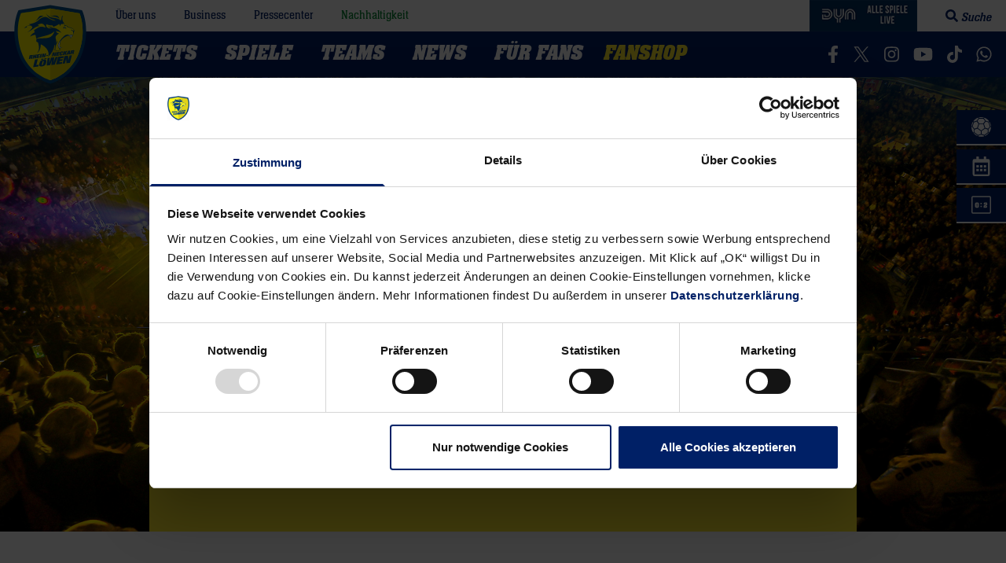

--- FILE ---
content_type: text/html; charset=UTF-8
request_url: https://www.rhein-neckar-loewen.de/matchcenter/rhein-neckar-loewen-fuechse-berlin-2021-2022
body_size: 85009
content:
<!doctype html>
<html lang="de">
<head>
    <meta charset="utf-8">
    <meta http-equiv="x-ua-compatible" content="ie=edge">
    <meta name="viewport" content="width=device-width, initial-scale=1, shrink-to-fit=no">

    <script id="Cookiebot" src="https://consent.cookiebot.com/uc.js" data-cbid="4717a66f-c003-46f8-bd99-da91661991e9" async type="text/javascript"></script>

	<link rel="apple-touch-icon" sizes="180x180" href="/favicons/apple-touch-icon.png">
<link rel="icon" type="image/png" sizes="32x32" href="/favicons/favicon-32x32.png">
<link rel="icon" type="image/png" sizes="16x16" href="/favicons/favicon-16x16.png">
<link rel="manifest" href="/favicons/site.webmanifest">
<link rel="mask-icon" href="/favicons/safari-pinned-tab.svg" color="#002066">
<link rel="shortcut icon" href="/favicons/favicon.ico">
<meta name="msapplication-TileColor" content="#ffea2e">
<meta name="msapplication-config" content="/favicons/browserconfig.xml">
<meta name="theme-color" content="#ffffff">
	
	
    <link rel="preload" href="https://www.rhein-neckar-loewen.de/wp-content/themes/rhein-neckar-loewen/assets/fonts/neue-aachen-regular.0f256b45.woff" as="font" type="font/woff" crossorigin>
    <link rel="preload" href="https://www.rhein-neckar-loewen.de/wp-content/themes/rhein-neckar-loewen/assets/fonts/neue-aachen-book.4dce9ed6.woff" as="font" type="font/woff" crossorigin>
    <link rel="preload" href="https://www.rhein-neckar-loewen.de/wp-content/themes/rhein-neckar-loewen/assets/fonts/neue-aachen-italic.8cb3a349.woff" as="font" type="font/woff" crossorigin>
    <link rel="preload" href="https://www.rhein-neckar-loewen.de/wp-content/themes/rhein-neckar-loewen/assets/fonts/neue-aachen-bold.27b5fdca.woff" as="font" type="font/woff" crossorigin>
    <link rel="preload" href="https://www.rhein-neckar-loewen.de/wp-content/themes/rhein-neckar-loewen/assets/fonts/neue-aachen-bold-italic.475c25a2.woff" as="font" type="font/woff" crossorigin>

    <meta name='robots' content='index, follow, max-image-preview:large, max-snippet:-1, max-video-preview:-1' />

	<!-- This site is optimized with the Yoast SEO plugin v26.7 - https://yoast.com/wordpress/plugins/seo/ -->
	<title>Rhein-Neckar Löwen - Füchse Berlin (27.03.2022) - Rhein-Neckar Löwen</title>
	<link rel="canonical" href="https://www.rhein-neckar-loewen.de/matchcenter/rhein-neckar-loewen-fuechse-berlin-2021-2022" />
	<meta property="og:locale" content="de_DE" />
	<meta property="og:type" content="article" />
	<meta property="og:title" content="Rhein-Neckar Löwen - Füchse Berlin (27.03.2022) - Rhein-Neckar Löwen" />
	<meta property="og:url" content="https://www.rhein-neckar-loewen.de/matchcenter/rhein-neckar-loewen-fuechse-berlin-2021-2022" />
	<meta property="og:site_name" content="Rhein-Neckar Löwen" />
	<meta property="article:publisher" content="https://www.facebook.com/rnloewen" />
	<meta property="article:modified_time" content="2022-07-01T07:00:36+00:00" />
	<meta property="og:image" content="https://www.rhein-neckar-loewen.de/wp-content/uploads/2023/09/website-og-image-rnl.jpg" />
	<meta property="og:image:width" content="1200" />
	<meta property="og:image:height" content="675" />
	<meta property="og:image:type" content="image/jpeg" />
	<meta name="twitter:card" content="summary_large_image" />
	<meta name="twitter:site" content="@rnloewen" />
	<script type="application/ld+json" class="yoast-schema-graph">{"@context":"https://schema.org","@graph":[{"@type":"WebPage","@id":"https://www.rhein-neckar-loewen.de/matchcenter/rhein-neckar-loewen-fuechse-berlin-2021-2022","url":"https://www.rhein-neckar-loewen.de/matchcenter/rhein-neckar-loewen-fuechse-berlin-2021-2022","name":"Rhein-Neckar Löwen - Füchse Berlin (27.03.2022) - Rhein-Neckar Löwen","isPartOf":{"@id":"https://www.rhein-neckar-loewen.de/#website"},"datePublished":"2021-09-14T10:28:43+00:00","dateModified":"2022-07-01T07:00:36+00:00","breadcrumb":{"@id":"https://www.rhein-neckar-loewen.de/matchcenter/rhein-neckar-loewen-fuechse-berlin-2021-2022#breadcrumb"},"inLanguage":"de","potentialAction":[{"@type":"ReadAction","target":["https://www.rhein-neckar-loewen.de/matchcenter/rhein-neckar-loewen-fuechse-berlin-2021-2022"]}]},{"@type":"BreadcrumbList","@id":"https://www.rhein-neckar-loewen.de/matchcenter/rhein-neckar-loewen-fuechse-berlin-2021-2022#breadcrumb","itemListElement":[{"@type":"ListItem","position":1,"name":"Startseite","item":"https://www.rhein-neckar-loewen.de/"},{"@type":"ListItem","position":2,"name":"Rhein-Neckar Löwen &#8211; Füchse Berlin (27.03.2022)"}]},{"@type":"WebSite","@id":"https://www.rhein-neckar-loewen.de/#website","url":"https://www.rhein-neckar-loewen.de/","name":"Rhein-Neckar Löwen","description":"DAIKIN Handball-Bundesliga","publisher":{"@id":"https://www.rhein-neckar-loewen.de/#organization"},"alternateName":"RNL","potentialAction":[{"@type":"SearchAction","target":{"@type":"EntryPoint","urlTemplate":"https://www.rhein-neckar-loewen.de/?s={search_term_string}"},"query-input":{"@type":"PropertyValueSpecification","valueRequired":true,"valueName":"search_term_string"}}],"inLanguage":"de"},{"@type":"Organization","@id":"https://www.rhein-neckar-loewen.de/#organization","name":"Rhein-Neckar Löwen GmbH","alternateName":"RNL","url":"https://www.rhein-neckar-loewen.de/","logo":{"@type":"ImageObject","inLanguage":"de","@id":"https://www.rhein-neckar-loewen.de/#/schema/logo/image/","url":"https://www.rhein-neckar-loewen.de/wp-content/uploads/2019/05/rhein-neckar-loewen.png","contentUrl":"https://www.rhein-neckar-loewen.de/wp-content/uploads/2019/05/rhein-neckar-loewen.png","width":750,"height":750,"caption":"Rhein-Neckar Löwen GmbH"},"image":{"@id":"https://www.rhein-neckar-loewen.de/#/schema/logo/image/"},"sameAs":["https://www.facebook.com/rnloewen","https://x.com/rnloewen","https://www.instagram.com/rnloewen/","https://www.linkedin.com/company/rnloewen/","https://www.youtube.com/user/rheinneckarloewen","https://de.wikipedia.org/wiki/Rhein-Neckar_Löwen","https://www.tiktok.com/@rnloewen"]}]}</script>
	<!-- / Yoast SEO plugin. -->


<link rel='dns-prefetch' href='//www.google.com' />
<link rel='dns-prefetch' href='//www.rhein-neckar-loewen.de' />

<style id='wp-img-auto-sizes-contain-inline-css' type='text/css'>
img:is([sizes=auto i],[sizes^="auto," i]){contain-intrinsic-size:3000px 1500px}
/*# sourceURL=wp-img-auto-sizes-contain-inline-css */
</style>
<style id='classic-theme-styles-inline-css' type='text/css'>
/*! This file is auto-generated */
.wp-block-button__link{color:#fff;background-color:#32373c;border-radius:9999px;box-shadow:none;text-decoration:none;padding:calc(.667em + 2px) calc(1.333em + 2px);font-size:1.125em}.wp-block-file__button{background:#32373c;color:#fff;text-decoration:none}
/*# sourceURL=/wp-includes/css/classic-themes.min.css */
</style>
<style id='global-styles-inline-css' type='text/css'>
:root{--wp--preset--aspect-ratio--square: 1;--wp--preset--aspect-ratio--4-3: 4/3;--wp--preset--aspect-ratio--3-4: 3/4;--wp--preset--aspect-ratio--3-2: 3/2;--wp--preset--aspect-ratio--2-3: 2/3;--wp--preset--aspect-ratio--16-9: 16/9;--wp--preset--aspect-ratio--9-16: 9/16;--wp--preset--color--black: #000;--wp--preset--color--cyan-bluish-gray: #abb8c3;--wp--preset--color--white: #fff;--wp--preset--color--pale-pink: #f78da7;--wp--preset--color--vivid-red: #cf2e2e;--wp--preset--color--luminous-vivid-orange: #ff6900;--wp--preset--color--luminous-vivid-amber: #fcb900;--wp--preset--color--light-green-cyan: #7bdcb5;--wp--preset--color--vivid-green-cyan: #00d084;--wp--preset--color--pale-cyan-blue: #8ed1fc;--wp--preset--color--vivid-cyan-blue: #0693e3;--wp--preset--color--vivid-purple: #9b51e0;--wp--preset--color--gray-500: #ADADAD;--wp--preset--color--gray-300: #ECEEEE;--wp--preset--color--gray-400: #D3D3D3;--wp--preset--color--primary-400: #002066;--wp--preset--color--primary-500: #000B24;--wp--preset--color--primary-300: #D9DDE8;--wp--preset--color--primary-gradient: #003D79;--wp--preset--color--secondary-400: #FFEA2E;--wp--preset--color--secondary-gradient: #FEDD00;--wp--preset--color--red-400: #E80737;--wp--preset--gradient--vivid-cyan-blue-to-vivid-purple: linear-gradient(135deg,rgb(6,147,227) 0%,rgb(155,81,224) 100%);--wp--preset--gradient--light-green-cyan-to-vivid-green-cyan: linear-gradient(135deg,rgb(122,220,180) 0%,rgb(0,208,130) 100%);--wp--preset--gradient--luminous-vivid-amber-to-luminous-vivid-orange: linear-gradient(135deg,rgb(252,185,0) 0%,rgb(255,105,0) 100%);--wp--preset--gradient--luminous-vivid-orange-to-vivid-red: linear-gradient(135deg,rgb(255,105,0) 0%,rgb(207,46,46) 100%);--wp--preset--gradient--very-light-gray-to-cyan-bluish-gray: linear-gradient(135deg,rgb(238,238,238) 0%,rgb(169,184,195) 100%);--wp--preset--gradient--cool-to-warm-spectrum: linear-gradient(135deg,rgb(74,234,220) 0%,rgb(151,120,209) 20%,rgb(207,42,186) 40%,rgb(238,44,130) 60%,rgb(251,105,98) 80%,rgb(254,248,76) 100%);--wp--preset--gradient--blush-light-purple: linear-gradient(135deg,rgb(255,206,236) 0%,rgb(152,150,240) 100%);--wp--preset--gradient--blush-bordeaux: linear-gradient(135deg,rgb(254,205,165) 0%,rgb(254,45,45) 50%,rgb(107,0,62) 100%);--wp--preset--gradient--luminous-dusk: linear-gradient(135deg,rgb(255,203,112) 0%,rgb(199,81,192) 50%,rgb(65,88,208) 100%);--wp--preset--gradient--pale-ocean: linear-gradient(135deg,rgb(255,245,203) 0%,rgb(182,227,212) 50%,rgb(51,167,181) 100%);--wp--preset--gradient--electric-grass: linear-gradient(135deg,rgb(202,248,128) 0%,rgb(113,206,126) 100%);--wp--preset--gradient--midnight: linear-gradient(135deg,rgb(2,3,129) 0%,rgb(40,116,252) 100%);--wp--preset--font-size--small: 13px;--wp--preset--font-size--medium: 20px;--wp--preset--font-size--large: 36px;--wp--preset--font-size--x-large: 42px;--wp--preset--font-size--sm: 16px;--wp--preset--font-size--base: 18px;--wp--preset--font-size--lg: 21px;--wp--preset--font-size--xl: 24px;--wp--preset--spacing--20: 0.44rem;--wp--preset--spacing--30: 0.67rem;--wp--preset--spacing--40: 1rem;--wp--preset--spacing--50: 1.5rem;--wp--preset--spacing--60: 2.25rem;--wp--preset--spacing--70: 3.38rem;--wp--preset--spacing--80: 5.06rem;--wp--preset--shadow--natural: 6px 6px 9px rgba(0, 0, 0, 0.2);--wp--preset--shadow--deep: 12px 12px 50px rgba(0, 0, 0, 0.4);--wp--preset--shadow--sharp: 6px 6px 0px rgba(0, 0, 0, 0.2);--wp--preset--shadow--outlined: 6px 6px 0px -3px rgb(255, 255, 255), 6px 6px rgb(0, 0, 0);--wp--preset--shadow--crisp: 6px 6px 0px rgb(0, 0, 0);}:where(.is-layout-flex){gap: 0.5em;}:where(.is-layout-grid){gap: 0.5em;}body .is-layout-flex{display: flex;}.is-layout-flex{flex-wrap: wrap;align-items: center;}.is-layout-flex > :is(*, div){margin: 0;}body .is-layout-grid{display: grid;}.is-layout-grid > :is(*, div){margin: 0;}:where(.wp-block-columns.is-layout-flex){gap: 2em;}:where(.wp-block-columns.is-layout-grid){gap: 2em;}:where(.wp-block-post-template.is-layout-flex){gap: 1.25em;}:where(.wp-block-post-template.is-layout-grid){gap: 1.25em;}.has-black-color{color: var(--wp--preset--color--black) !important;}.has-cyan-bluish-gray-color{color: var(--wp--preset--color--cyan-bluish-gray) !important;}.has-white-color{color: var(--wp--preset--color--white) !important;}.has-pale-pink-color{color: var(--wp--preset--color--pale-pink) !important;}.has-vivid-red-color{color: var(--wp--preset--color--vivid-red) !important;}.has-luminous-vivid-orange-color{color: var(--wp--preset--color--luminous-vivid-orange) !important;}.has-luminous-vivid-amber-color{color: var(--wp--preset--color--luminous-vivid-amber) !important;}.has-light-green-cyan-color{color: var(--wp--preset--color--light-green-cyan) !important;}.has-vivid-green-cyan-color{color: var(--wp--preset--color--vivid-green-cyan) !important;}.has-pale-cyan-blue-color{color: var(--wp--preset--color--pale-cyan-blue) !important;}.has-vivid-cyan-blue-color{color: var(--wp--preset--color--vivid-cyan-blue) !important;}.has-vivid-purple-color{color: var(--wp--preset--color--vivid-purple) !important;}.has-black-background-color{background-color: var(--wp--preset--color--black) !important;}.has-cyan-bluish-gray-background-color{background-color: var(--wp--preset--color--cyan-bluish-gray) !important;}.has-white-background-color{background-color: var(--wp--preset--color--white) !important;}.has-pale-pink-background-color{background-color: var(--wp--preset--color--pale-pink) !important;}.has-vivid-red-background-color{background-color: var(--wp--preset--color--vivid-red) !important;}.has-luminous-vivid-orange-background-color{background-color: var(--wp--preset--color--luminous-vivid-orange) !important;}.has-luminous-vivid-amber-background-color{background-color: var(--wp--preset--color--luminous-vivid-amber) !important;}.has-light-green-cyan-background-color{background-color: var(--wp--preset--color--light-green-cyan) !important;}.has-vivid-green-cyan-background-color{background-color: var(--wp--preset--color--vivid-green-cyan) !important;}.has-pale-cyan-blue-background-color{background-color: var(--wp--preset--color--pale-cyan-blue) !important;}.has-vivid-cyan-blue-background-color{background-color: var(--wp--preset--color--vivid-cyan-blue) !important;}.has-vivid-purple-background-color{background-color: var(--wp--preset--color--vivid-purple) !important;}.has-black-border-color{border-color: var(--wp--preset--color--black) !important;}.has-cyan-bluish-gray-border-color{border-color: var(--wp--preset--color--cyan-bluish-gray) !important;}.has-white-border-color{border-color: var(--wp--preset--color--white) !important;}.has-pale-pink-border-color{border-color: var(--wp--preset--color--pale-pink) !important;}.has-vivid-red-border-color{border-color: var(--wp--preset--color--vivid-red) !important;}.has-luminous-vivid-orange-border-color{border-color: var(--wp--preset--color--luminous-vivid-orange) !important;}.has-luminous-vivid-amber-border-color{border-color: var(--wp--preset--color--luminous-vivid-amber) !important;}.has-light-green-cyan-border-color{border-color: var(--wp--preset--color--light-green-cyan) !important;}.has-vivid-green-cyan-border-color{border-color: var(--wp--preset--color--vivid-green-cyan) !important;}.has-pale-cyan-blue-border-color{border-color: var(--wp--preset--color--pale-cyan-blue) !important;}.has-vivid-cyan-blue-border-color{border-color: var(--wp--preset--color--vivid-cyan-blue) !important;}.has-vivid-purple-border-color{border-color: var(--wp--preset--color--vivid-purple) !important;}.has-vivid-cyan-blue-to-vivid-purple-gradient-background{background: var(--wp--preset--gradient--vivid-cyan-blue-to-vivid-purple) !important;}.has-light-green-cyan-to-vivid-green-cyan-gradient-background{background: var(--wp--preset--gradient--light-green-cyan-to-vivid-green-cyan) !important;}.has-luminous-vivid-amber-to-luminous-vivid-orange-gradient-background{background: var(--wp--preset--gradient--luminous-vivid-amber-to-luminous-vivid-orange) !important;}.has-luminous-vivid-orange-to-vivid-red-gradient-background{background: var(--wp--preset--gradient--luminous-vivid-orange-to-vivid-red) !important;}.has-very-light-gray-to-cyan-bluish-gray-gradient-background{background: var(--wp--preset--gradient--very-light-gray-to-cyan-bluish-gray) !important;}.has-cool-to-warm-spectrum-gradient-background{background: var(--wp--preset--gradient--cool-to-warm-spectrum) !important;}.has-blush-light-purple-gradient-background{background: var(--wp--preset--gradient--blush-light-purple) !important;}.has-blush-bordeaux-gradient-background{background: var(--wp--preset--gradient--blush-bordeaux) !important;}.has-luminous-dusk-gradient-background{background: var(--wp--preset--gradient--luminous-dusk) !important;}.has-pale-ocean-gradient-background{background: var(--wp--preset--gradient--pale-ocean) !important;}.has-electric-grass-gradient-background{background: var(--wp--preset--gradient--electric-grass) !important;}.has-midnight-gradient-background{background: var(--wp--preset--gradient--midnight) !important;}.has-small-font-size{font-size: var(--wp--preset--font-size--small) !important;}.has-medium-font-size{font-size: var(--wp--preset--font-size--medium) !important;}.has-large-font-size{font-size: var(--wp--preset--font-size--large) !important;}.has-x-large-font-size{font-size: var(--wp--preset--font-size--x-large) !important;}
:where(.wp-block-post-template.is-layout-flex){gap: 1.25em;}:where(.wp-block-post-template.is-layout-grid){gap: 1.25em;}
:where(.wp-block-term-template.is-layout-flex){gap: 1.25em;}:where(.wp-block-term-template.is-layout-grid){gap: 1.25em;}
:where(.wp-block-columns.is-layout-flex){gap: 2em;}:where(.wp-block-columns.is-layout-grid){gap: 2em;}
:root :where(.wp-block-pullquote){font-size: 1.5em;line-height: 1.6;}
/*# sourceURL=global-styles-inline-css */
</style>
<link rel="https://api.w.org/" href="https://www.rhein-neckar-loewen.de/wp-json/" /><link rel="alternate" title="JSON" type="application/json" href="https://www.rhein-neckar-loewen.de/wp-json/wp/v2/games/910767" /><link rel="EditURI" type="application/rsd+xml" title="RSD" href="https://www.rhein-neckar-loewen.de/xmlrpc.php?rsd" />
<link rel='shortlink' href='https://www.rhein-neckar-loewen.de/?p=910767' />
		<meta property="fb:pages" content="211980030678" />
		<script>
  window.addEventListener("DOMContentLoaded", () => {
    const d = document;
    addRule = (r) => {
      const s = d.createElement("style");
      s.innerHTML = r;
      d.head.appendChild(s);
    };
    size = (e) => e.toString().length - e.toString().length / 4;
    text = (t) => d.createTextNode(t);
    d.querySelectorAll(`iframe[data-cookieblock-src^="https://www.youtube.com/embed/"]`).forEach((e) => {
      const a = d.createElement("a"),
      div = d.createElement("div"),
      iframeSrc = e.src ? e.src : e.dataset.cookieblockSrc,
      img = d.createElement("img"),
      id = /\/embed\/(.+)$/.exec(iframeSrc)[1],
      p = d.createElement("p");
      e.classList.add("cookieconsent-optin-marketing");
      if (d.querySelectorAll("div.cookieconsent-optout-marketing").length > 0)
    return;
      a.textContent = "akzeptieren Sie Marketing-Cookies";
      a.href = "javascript:Cookiebot.renew()";
      if (e.height) img.height = e.height;
      if (e.width) img.width = e.width;
      img.classList.add("placeholder");
      img.src = `https://i.ytimg.com/vi/${id}/hqdefault.jpg`;
      addRule("img.placeholder{filter:grayscale(90%)blur(2.5px);}");
      div.classList.add("cookieconsent-optout-marketing");
      div.classList.add("cookie-placeholderbox");
      div.append(p);
      p.append(text("Bitte "), a, text(" um dieses Video anzuzeigen."));
      e.parentNode.insertBefore(div, e);
    });
  });
</script>      <meta name="onesignal" content="wordpress-plugin"/>
            <script>

      window.OneSignalDeferred = window.OneSignalDeferred || [];

      OneSignalDeferred.push(function(OneSignal) {
        var oneSignal_options = {};
        window._oneSignalInitOptions = oneSignal_options;

        oneSignal_options['serviceWorkerParam'] = { scope: '/' };
oneSignal_options['serviceWorkerPath'] = 'OneSignalSDKWorker.js.php';

        OneSignal.Notifications.setDefaultUrl("https://www.rhein-neckar-loewen.de");

        oneSignal_options['wordpress'] = true;
oneSignal_options['appId'] = '56f2aefb-77c3-4bf4-8694-ba16239bef40';
oneSignal_options['allowLocalhostAsSecureOrigin'] = true;
oneSignal_options['welcomeNotification'] = { };
oneSignal_options['welcomeNotification']['title'] = "Rhein-Neckar Löwen";
oneSignal_options['welcomeNotification']['message'] = "Vielen Dank, die Benachrichtungen für Löwen-News sind nun aktiv";
oneSignal_options['path'] = "https://www.rhein-neckar-loewen.de/wp-content/plugins/onesignal-free-web-push-notifications/sdk_files/";
oneSignal_options['safari_web_id'] = "web.onesignal.auto.0c986762-0fae-40b1-a5f6-ee95f7275a97";
oneSignal_options['promptOptions'] = { };
oneSignal_options['promptOptions']['actionMessage'] = "Verpasse keine News mehr. Abonniere jetzt unsere Benachrichtigungen.";
oneSignal_options['promptOptions']['acceptButtonText'] = "Abonnieren";
oneSignal_options['promptOptions']['cancelButtonText'] = "Nein Danke";
oneSignal_options['promptOptions']['siteName'] = "https://www.rhein-neckar-loewen.de";
oneSignal_options['promptOptions']['autoAcceptTitle'] = "Abonnieren";
              OneSignal.init(window._oneSignalInitOptions);
              OneSignal.Slidedown.promptPush()      });

      function documentInitOneSignal() {
        var oneSignal_elements = document.getElementsByClassName("OneSignal-prompt");

        var oneSignalLinkClickHandler = function(event) { OneSignal.Notifications.requestPermission(); event.preventDefault(); };        for(var i = 0; i < oneSignal_elements.length; i++)
          oneSignal_elements[i].addEventListener('click', oneSignalLinkClickHandler, false);
      }

      if (document.readyState === 'complete') {
           documentInitOneSignal();
      }
      else {
           window.addEventListener("load", function(event){
               documentInitOneSignal();
          });
      }
    </script>
<link rel="amphtml" href="https://www.rhein-neckar-loewen.de/matchcenter/rhein-neckar-loewen-fuechse-berlin-2021-2022/amp">
    <script type="application/javascript" data-cookieconsent="ignore">window.__assets_public_path__ = "https:\/\/www.rhein-neckar-loewen.de\/wp-content\/themes\/rhein-neckar-loewen\/assets\/";</script>
    <script type="application/javascript" data-cookieconsent="ignore">!function(e){function t(t){for(var r,d,c=t[0],f=t[1],s=t[2],l=0,u=[];l<c.length;l++)d=c[l],o[d]&&u.push(o[d][0]),o[d]=0;for(r in f)Object.prototype.hasOwnProperty.call(f,r)&&(e[r]=f[r]);for(i&&i(t);u.length;)u.shift()();return n.push.apply(n,s||[]),a()}function a(){for(var e,t=0;t<n.length;t++){for(var a=n[t],r=!0,d=1;d<a.length;d++){var f=a[d];0!==o[f]&&(r=!1)}r&&(n.splice(t--,1),e=c(c.s=a[0]))}return e}var r={},d={1:0},o={1:0},n=[];function c(t){if(r[t])return r[t].exports;var a=r[t]={i:t,l:!1,exports:{}};return e[t].call(a.exports,a,a.exports,c),a.l=!0,a.exports}c.e=function(e){var t=[];d[e]?t.push(d[e]):0!==d[e]&&{0:1,5:1,9:1,10:1,11:1,12:1,16:1,17:1,18:1,19:1,20:1,21:1,22:1,24:1,25:1,27:1,30:1,33:1,34:1,37:1,39:1,40:1}[e]&&t.push(d[e]=new Promise(function(t,a){for(var r=({0:"vendors~news-slide~slide~slideSmall",2:"vendors~calendar~countdown",3:"androidSetup",4:"calendar",5:"calendarStyles",6:"countdown",7:"dragscroll",8:"dropdown",9:"dropdownStyles",10:"flyout-offcanvas",11:"gformStyles",12:"giftcard",15:"news-slide",16:"newsletter",17:"off-canvas-menu",18:"photoswipe",19:"player",20:"playerDropdown",21:"playerStats",22:"playerTabs",23:"roadshow",24:"roadshowStyles",25:"search-toggle",26:"setup-footer",27:"setup-footer-styles",28:"slide",29:"slideSmall",30:"sliderStyles",31:"statistics",32:"tabs",33:"teamFocus",34:"teamStats",35:"vendors~calendar",36:"vendors~countdown",37:"vendors~photoswipe",38:"videoPlayer",39:"videoStyles"}[e]||e)+"."+{0:"8678616c",2:"31d6cfe0",3:"31d6cfe0",4:"31d6cfe0",5:"f7448d69",6:"31d6cfe0",7:"31d6cfe0",8:"31d6cfe0",9:"f02dd072",10:"7bae4857",11:"73e3cbdb",12:"b64dc956",15:"31d6cfe0",16:"58b64909",17:"c48a9528",18:"50decbd7",19:"82ffacba",20:"f219a405",21:"727030d5",22:"b9245ed2",23:"31d6cfe0",24:"06009926",25:"1f418bc3",26:"31d6cfe0",27:"e1f5c735",28:"31d6cfe0",29:"31d6cfe0",30:"22c5a412",31:"31d6cfe0",32:"31d6cfe0",33:"1d62730e",34:"15a9b161",35:"31d6cfe0",36:"31d6cfe0",37:"31de74ad",38:"31d6cfe0",39:"c12d0f82",40:"4f703b65"}[e]+".css",d=c.p+r,o=document.getElementsByTagName("link"),n=0;n<o.length;n++){var f=(l=o[n]).getAttribute("data-href")||l.getAttribute("href");if("stylesheet"===l.rel&&(f===r||f===d))return t()}var s=document.getElementsByTagName("style");for(n=0;n<s.length;n++){var l;if((f=(l=s[n]).getAttribute("data-href"))===r||f===d)return t()}var i=document.createElement("link");i.rel="stylesheet",i.type="text/css",i.onload=t,i.onerror=function(t){var r=t&&t.target&&t.target.src||d,o=new Error("Loading CSS chunk "+e+" failed.\n("+r+")");o.request=r,a(o)},i.href=d,document.getElementsByTagName("head")[0].appendChild(i)}).then(function(){d[e]=0}));var a=o[e];if(0!==a)if(a)t.push(a[2]);else{var r=new Promise(function(t,r){a=o[e]=[t,r]});t.push(a[2]=r);var n,f=document.createElement("script");f.charset="utf-8",f.timeout=120,c.nc&&f.setAttribute("nonce",c.nc),f.src=function(e){return c.p+""+({0:"vendors~news-slide~slide~slideSmall",2:"vendors~calendar~countdown",3:"androidSetup",4:"calendar",5:"calendarStyles",6:"countdown",7:"dragscroll",8:"dropdown",9:"dropdownStyles",10:"flyout-offcanvas",11:"gformStyles",12:"giftcard",15:"news-slide",16:"newsletter",17:"off-canvas-menu",18:"photoswipe",19:"player",20:"playerDropdown",21:"playerStats",22:"playerTabs",23:"roadshow",24:"roadshowStyles",25:"search-toggle",26:"setup-footer",27:"setup-footer-styles",28:"slide",29:"slideSmall",30:"sliderStyles",31:"statistics",32:"tabs",33:"teamFocus",34:"teamStats",35:"vendors~calendar",36:"vendors~countdown",37:"vendors~photoswipe",38:"videoPlayer",39:"videoStyles"}[e]||e)+"."+{0:"a945361d7220a68d4447",2:"52041ba947554102329c",3:"2899013ed2379c7a9248",4:"c591426ad7013f457659",5:"6e844988437e9d07b3dc",6:"0af1b40bbad1dc76051b",7:"bc5ad883c928516b8394",8:"4cfe7dbb0fa19eb5b285",9:"d79fd4dc827126a9b361",10:"4f946525bfebb633ca5b",11:"77457323272f7d934109",12:"7f676762391a475103e9",15:"20648d78d1ff88862c91",16:"19c510a6b2f003d34276",17:"ed02bfd335b152955b22",18:"cf68a701fb6be72d40f7",19:"b2fdf93b879f7bda23fe",20:"c4319e42684a731a1dc4",21:"0eada34b391d3fbccd09",22:"f10c14f5738b055a01d1",23:"b92d3a26102bd8d8d2c7",24:"84ef9e1a976cd85e03ad",25:"09af2cc42601e769aef5",26:"b4c0cd0e7825bd645e5c",27:"4cb6513f6c02da98b7fd",28:"ce093e64e72ca5122a17",29:"40afc816e13756ddb545",30:"43aea8f49eb0b578fc87",31:"c177f7f6350b89dca842",32:"853e3be9be5652e0a43e",33:"32cb0effe5c475ea9f4e",34:"a6a77f11667973b2b55c",35:"e50852fafaa74c77f2a2",36:"a840cd8812a995b991a2",37:"f653a2bda01e41e7e972",38:"900487b9fc929a4613e4",39:"4fdce5a1f0f5579ef609",40:"74632ddb9d504270a9aa"}[e]+".js"}(e),n=function(t){f.onerror=f.onload=null,clearTimeout(s);var a=o[e];if(0!==a){if(a){var r=t&&("load"===t.type?"missing":t.type),d=t&&t.target&&t.target.src,n=new Error("Loading chunk "+e+" failed.\n("+r+": "+d+")");n.type=r,n.request=d,a[1](n)}o[e]=void 0}};var s=setTimeout(function(){n({type:"timeout",target:f})},12e4);f.onerror=f.onload=n,document.head.appendChild(f)}return Promise.all(t)},c.m=e,c.c=r,c.d=function(e,t,a){c.o(e,t)||Object.defineProperty(e,t,{enumerable:!0,get:a})},c.r=function(e){"undefined"!=typeof Symbol&&Symbol.toStringTag&&Object.defineProperty(e,Symbol.toStringTag,{value:"Module"}),Object.defineProperty(e,"__esModule",{value:!0})},c.t=function(e,t){if(1&t&&(e=c(e)),8&t)return e;if(4&t&&"object"==typeof e&&e&&e.__esModule)return e;var a=Object.create(null);if(c.r(a),Object.defineProperty(a,"default",{enumerable:!0,value:e}),2&t&&"string"!=typeof e)for(var r in e)c.d(a,r,function(t){return e[t]}.bind(null,r));return a},c.n=function(e){var t=e&&e.__esModule?function(){return e.default}:function(){return e};return c.d(t,"a",t),t},c.o=function(e,t){return Object.prototype.hasOwnProperty.call(e,t)},c.p="",c.oe=function(e){throw console.error(e),e};var f=window.webpackJsonp=window.webpackJsonp||[],s=f.push.bind(f);f.push=t,f=f.slice();for(var l=0;l<f.length;l++)t(f[l]);var i=s;a()}([]);</script>
    <style type="text/css">html{line-height:1.15;-webkit-text-size-adjust:100%}body{margin:0}main{display:block}h1{font-size:2em;margin:.67em 0}hr{-webkit-box-sizing:content-box;box-sizing:content-box;height:0;overflow:visible}pre{font-family:monospace,monospace;font-size:1em}a{background-color:transparent}abbr[title]{border-bottom:none;text-decoration:underline;-webkit-text-decoration:underline dotted;text-decoration:underline dotted}b,strong{font-weight:bolder}code,kbd,samp{font-family:monospace,monospace;font-size:1em}small{font-size:80%}sub{font-size:75%;line-height:0;position:relative;vertical-align:baseline;bottom:-.25em}img{border-style:none}button,input,select,textarea{font-family:inherit;font-size:100%;line-height:1.15;margin:0}button,input{overflow:visible}button,select{text-transform:none}[type=button],[type=reset],[type=submit],button{-webkit-appearance:button}[type=button]::-moz-focus-inner,[type=reset]::-moz-focus-inner,[type=submit]::-moz-focus-inner,button::-moz-focus-inner{border-style:none;padding:0}[type=button]:-moz-focusring,[type=reset]:-moz-focusring,[type=submit]:-moz-focusring,button:-moz-focusring{outline:1px dotted ButtonText}fieldset{padding:.35em .75em .625em}textarea{overflow:auto}[type=checkbox],[type=radio]{-webkit-box-sizing:border-box;box-sizing:border-box;padding:0}[type=number]::-webkit-inner-spin-button,[type=number]::-webkit-outer-spin-button{height:auto}[type=search]{-webkit-appearance:textfield;outline-offset:-2px}[type=search]::-webkit-search-decoration{-webkit-appearance:none}::-webkit-file-upload-button{-webkit-appearance:button;font:inherit}details{display:block}summary{display:list-item}[hidden],template{display:none}html{font-family:sans-serif}blockquote,dd,dl,figure,h1,h2,h3,h4,h5,h6,p,pre{margin:0}button{background:transparent;padding:0}button:focus{outline:1px dotted;outline:5px auto -webkit-focus-ring-color}fieldset,ol,ul{margin:0;padding:0}ol,ul{list-style:none}html{font-family:-apple-system,BlinkMacSystemFont,Segoe UI,Roboto,Helvetica Neue,Arial,Noto Sans,sans-serif,Apple Color Emoji,Segoe UI Emoji,Segoe UI Symbol,Noto Color Emoji;line-height:1.5}*,:after,:before{border:0 solid #eceeee}img{border-style:solid}textarea{resize:vertical}input:-ms-input-placeholder,textarea:-ms-input-placeholder{color:inherit;opacity:.5}input::-ms-input-placeholder,textarea::-ms-input-placeholder{color:inherit;opacity:.5}input::-webkit-input-placeholder,textarea::-webkit-input-placeholder{color:inherit;opacity:.5}input::placeholder,textarea::placeholder{color:inherit;opacity:.5}[role=button],button{cursor:pointer}table{border-collapse:collapse}h1,h2,h3,h4,h5,h6{font-size:inherit;font-weight:inherit}a{color:inherit;text-decoration:inherit}button,input,select,textarea{padding:0;line-height:inherit;color:inherit}code,kbd,pre,samp{font-family:SFMono-Regular,Menlo,Monaco,Consolas,Liberation Mono,Courier New,monospace}audio,canvas,embed,iframe,img,object,svg,video{display:block;vertical-align:middle}img,video{max-width:100%;height:auto}@font-face{font-family:NeueAachenStd-Book;font-weight:400;font-style:normal;src:local("NeueAachenStd-Book"),local("NeueAachenStd-Book"),url(https://www.rhein-neckar-loewen.de/wp-content/themes/rhein-neckar-loewen/assets/fonts/neue-aachen-book.4dce9ed6.woff) format("woff")}@font-face{font-family:NeueAachenStd-Bold;font-weight:400;font-style:normal;src:local("NeueAachenStd-Bold"),local("NeueAachenStd-Bold"),url(https://www.rhein-neckar-loewen.de/wp-content/themes/rhein-neckar-loewen/assets/fonts/neue-aachen-bold.27b5fdca.woff) format("woff")}@font-face{font-family:NeueAachenStd-Italic;font-weight:400;font-style:normal;src:local("NeueAachenStd-Italic"),local("NeueAachenStd-Italic"),url(https://www.rhein-neckar-loewen.de/wp-content/themes/rhein-neckar-loewen/assets/fonts/neue-aachen-italic.8cb3a349.woff) format("woff")}@font-face{font-family:NeueAachenStd-BoldItalic;font-weight:400;font-style:normal;src:local("NeueAachenStd-BoldItalic"),local("NeueAachenStd-BoldItalic"),url(https://www.rhein-neckar-loewen.de/wp-content/themes/rhein-neckar-loewen/assets/fonts/neue-aachen-bold-italic.475c25a2.woff) format("woff")}@font-face{font-family:NeueAachenStd-Regular;font-weight:400;font-style:normal;src:local("NeueAachenStd-Regular"),local("NeueAachenStd-Regular"),url(https://www.rhein-neckar-loewen.de/wp-content/themes/rhein-neckar-loewen/assets/fonts/neue-aachen-regular.0f256b45.woff) format("woff")}html{background:#eceeee;-moz-osx-font-smoothing:grayscale;-webkit-font-smoothing:antialiased;font-family:NeueAachenStd-Regular,serif;font-size:18px;-webkit-box-sizing:border-box;box-sizing:border-box}*,:after,:before{-webkit-box-sizing:inherit;box-sizing:inherit}body{background:#fff;color:#000}.responsify-table table{margin:0;width:100%}.footer__button{font-size:.875rem}@media (min-width:480px){.footer__button{font-size:.5rem}}@media (min-width:768px){.footer__button{font-size:.875rem}}@media(min-width:1024px){.footer__button{font-size:.5rem}}@media(min-width:1240px){.footer__button{font-size:.875rem}}.archive-post-thumbnail>img{aspect-ratio:1.5;-o-object-fit:cover;object-fit:cover}@supports not (aspect-ratio:1.5){.archive-post-thumbnail{position:relative;padding-bottom:66.66667%}.archive-post-thumbnail>img{position:absolute;height:100%;width:100%;top:0;right:0;bottom:0;left:0}}.gap-2{grid-gap:1em;gap:1em}.gap-4{grid-gap:2em;gap:2em}#wpadminbar{z-index:9999999999}select::-ms-expand{display:none}.logo{width:71px;height:78px;display:block;position:absolute;left:1rem;top:-34px}@media (min-width:768px){.logo{width:92px;height:100px}}@media (min-width:1660px){.logo{width:130px;height:144px}}.logo svg{width:71px;height:auto}@media (min-width:768px){.logo svg{width:92px}}@media (min-width:1660px){.logo svg{width:130px}}.icon{display:inline-block;width:1em;height:1em;stroke-width:0;stroke:currentColor;fill:currentColor;top:-.0625em;vertical-align:middle}.bg-primary-gradient{background:-webkit-gradient(linear,left top,left bottom,from(#003d79),to(#002066));background:-webkit-linear-gradient(top,#003d79,#002066);background:-o-linear-gradient(top,#003d79 0,#002066 100%);background:linear-gradient(180deg,#003d79 0,#002066)}.bg-secondary-gradient{background:-webkit-gradient(linear,left top,left bottom,from(#ffea2e),to(#fedd00));background:-webkit-linear-gradient(top,#ffea2e,#fedd00);background:-o-linear-gradient(top,#ffea2e 0,#fedd00 100%);background:linear-gradient(180deg,#ffea2e 0,#fedd00)}.bg-nav-gradient{background:-webkit-gradient(linear,left top,left bottom,from(#003d79),to(rgba(0,32,102,0)));background:-webkit-linear-gradient(top,#003d79,rgba(0,32,102,0));background:-o-linear-gradient(top,#003d79 0,rgba(0,32,102,0) 100%);background:linear-gradient(180deg,#003d79 0,rgba(0,32,102,0))}.visually-hidden-focusable:not(:active):not(:focus):not([focus-within]),.visually-hidden:not(.visually-hidden-focusable){border-width:0;clip:rect(0 0 0 0);height:1px;overflow:hidden;padding:0;position:absolute;width:1px;white-space:nowrap}.visually-hidden-focusable:not(:active):not(:focus):not(:focus-within),.visually-hidden:not(.visually-hidden-focusable){border-width:0;clip:rect(0 0 0 0);height:1px;overflow:hidden;padding:0;position:absolute;width:1px;white-space:nowrap}.screen-reader-text{border:0;clip:rect(1px,1px,1px,1px);-webkit-clip-path:inset(50%);clip-path:inset(50%);height:1px;margin:-1px;overflow:hidden;padding:0;position:absolute;width:1px}.navigation--meta{margin-left:90px}@media (min-width:768px){.navigation--meta{margin-left:120px}}@media (min-width:1660px){.navigation--meta{margin-left:180px}}.navigation--meta>ul>li{margin:0 .5rem;padding:0 .5rem;position:relative}.navigation--meta>ul>li a{font-family:NeueAachenStd-Book,serif;font-size:15px;color:#002066}.navigation--meta>ul>li .sub-menu{padding:0 .5rem .5rem;display:none;background:#fff;-webkit-box-shadow:0 3px 3px 0 rgba(0,0,0,.1),0 3px 2px 0 rgba(0,0,0,.06);box-shadow:0 3px 3px 0 rgba(0,0,0,.1),0 3px 2px 0 rgba(0,0,0,.06)}.navigation--meta>ul>li:first-child{margin-left:0}.navigation--meta>ul>li:last-child{margin-right:0}.navigation--meta>ul{&>li:hover .sub-menu,li:focus .sub-menu,li[focus-within] .sub-menu{position:absolute;z-index:9;width:180px;top:27px;left:0;padding-top:10px;display:block}&>li:hover .sub-menu,li:focus-within .sub-menu,li:focus .sub-menu{position:absolute;z-index:9;width:180px;top:27px;left:0;padding-top:10px;display:block}&>li:hover .sub-menu li a,li:focus .sub-menu li a,li[focus-within] .sub-menu li a{display:block;font-family:NeueAachenStd-Regular,serif;margin-bottom:.5rem;padding-bottom:.5rem;border-bottom:1px solid #002066}&>li:hover .sub-menu li a,li:focus-within .sub-menu li a,li:focus .sub-menu li a{display:block;font-family:NeueAachenStd-Regular,serif;margin-bottom:.5rem;padding-bottom:.5rem;border-bottom:1px solid #002066}&>li:hover .sub-menu li:last-child a,li:focus .sub-menu li:last-child a,li[focus-within] .sub-menu li:last-child a{margin-bottom:0;padding-bottom:0;border-bottom:0}&>li:hover .sub-menu li:last-child a,li:focus-within .sub-menu li:last-child a,li:focus .sub-menu li:last-child a{margin-bottom:0;padding-bottom:0;border-bottom:0}}.menu-nachhaltigkeit a{color:#00852e!important}.navigation--desktop{margin-left:90px;position:relative}@media (min-width:768px){.navigation--desktop{margin-left:120px}}@media (min-width:1660px){.navigation--desktop{margin-left:180px}}.navigation--desktop>ul>li{margin:0 .5rem;padding:.5rem .5rem calc(.5rem - 4px);position:inherit;border-bottom:4px solid transparent}@media (min-width:900px){.navigation--desktop>ul>li{position:relative}}.navigation--desktop>ul>li>a{font-size:1rem;color:#fff;font-family:NeueAachenStd-BoldItalic,serif;pointer-events:none;display:block;text-transform:uppercase}@media (min-width:1280px){.navigation--desktop>ul>li>a{font-size:1.5rem}}@media (min-width:1660px){.navigation--desktop>ul>li>a{font-size:1.8rem}}.navigation--desktop>ul>li:first-child{margin-left:0}.navigation--desktop>ul>li.js-menu-trigger--last{margin-right:0;position:inherit}.navigation--desktop>ul li.menu-item--external a{color:#ffea2e;pointer-events:auto!important}.navigation--desktop>ul>li.current-menu-ancestor,.navigation--desktop>ul>li.current-page-ancestor,.navigation--desktop>ul>li.current_page_ancestor{border-bottom:4px solid #fff}.navigation--social{text-align:right}.navigation--social svg{height:22px}.navigation--footer ul li{position:relative;display:inline-block;margin:0 .5rem}.navigation--footer ul li a{color:#fff;font-size:.875rem;font-family:NeueAachenStd-Book,serif}@media(min-width:768px){.navigation--footer ul li a{font-size:.875rem}}.navigation--footer ul li:after{content:"|";position:absolute;display:block;top:0;right:-.8rem;color:#fff}.navigation--footer ul li:last-child:after{display:none}.navigation-footer-select{visibility:hidden}.navigation-footer-select .navigation-footer-select__item{cursor:pointer}.navigation-footer-select .navigation-footer-select__item .navigation-footer-select_control-sign{position:relative;width:20px;height:20px}.navigation-footer-select .navigation-footer-select__item .navigation-footer-select_control-sign .navigation-footer-select_control-sign__horizontal{-webkit-transition:all .5s ease-in-out;-o-transition:all .5s ease-in-out;transition:all .5s ease-in-out;-webkit-transform:rotate(-90deg);transform:rotate(-90deg);opacity:1;position:absolute;background-color:#fff;width:20px;height:2px;left:50%;margin-left:-10px;top:50%;margin-top:-1px}.navigation-footer-select .navigation-footer-select__item .navigation-footer-select_control-sign .navigation-footer-select_control-sign__vertical{-webkit-transition:all .5s ease-in-out;-o-transition:all .5s ease-in-out;transition:all .5s ease-in-out;-webkit-transform:rotate(-90deg);transform:rotate(-90deg);position:absolute;background-color:#fff;width:2px;height:20px;left:50%;margin-left:-1px;top:50%;margin-top:-10px}.navigation-footer-select .navigation-footer-select__item[aria-expanded=true] .navigation-footer-select_control-sign .navigation-footer-select_control-sign__horizontal{-webkit-transition:all .5s ease-in-out;-o-transition:all .5s ease-in-out;transition:all .5s ease-in-out;-webkit-transform:rotate(90deg);transform:rotate(90deg);opacity:0}.navigation-footer-select .navigation-footer-select__item[aria-expanded=true] .navigation-footer-select_control-sign .navigation-footer-select_control-sign__vertical{-webkit-transition:all .5s ease-in-out;-o-transition:all .5s ease-in-out;transition:all .5s ease-in-out;-webkit-transform:rotate(90deg);transform:rotate(90deg)}.navigation-footer-select .navigation-footer-select__target{margin:0;overflow:hidden;-webkit-transition:1s cubic-bezier(.23,1,.32,1);-o-transition:cubic-bezier(.23,1,.32,1) 1s;transition:1s cubic-bezier(.23,1,.32,1);-webkit-transition-property:max-height,visibility;-o-transition-property:max-height,visibility;transition-property:max-height,visibility;visibility:visible}.navigation-footer-select .navigation-footer-select__target[aria-hidden=true]{max-height:0;visibility:hidden}.navigation-sub{margin-left:71px}@media (min-width:768px){.navigation-sub{margin-left:92px}}@media (min-width:1660px){.navigation-sub{margin-left:180px}}.navigation--desktop>ul>li>ul{margin-top:-3px}.navigation--desktop>ul>li:active,.navigation--desktop>ul>li:focus,.navigation--desktop>ul>li:hover,.navigation--desktop>ul>li[focus-within]{background:#fff}.navigation--desktop>ul>li:active,.navigation--desktop>ul>li:focus,.navigation--desktop>ul>li:focus-within,.navigation--desktop>ul>li:hover{background:#fff}.navigation--desktop>ul>li:active>a,.navigation--desktop>ul>li:focus>a,.navigation--desktop>ul>li:hover>a,.navigation--desktop>ul>li[focus-within]>a{color:#002066;pointer-events:none;display:block}.navigation--desktop>ul>li:active>a,.navigation--desktop>ul>li:focus-within>a,.navigation--desktop>ul>li:focus>a,.navigation--desktop>ul>li:hover>a{color:#002066;pointer-events:none;display:block}.navigation--desktop>ul>li:active>ul,.navigation--desktop>ul>li:focus>ul,.navigation--desktop>ul>li:hover>ul,.navigation--desktop>ul>li[focus-within]>ul{z-index:201}.navigation--desktop>ul>li:active>ul,.navigation--desktop>ul>li:focus-within>ul,.navigation--desktop>ul>li:focus>ul,.navigation--desktop>ul>li:hover>ul{z-index:201}.navigation--desktop>ul>li:active>.navigation__sub-menu,.navigation--desktop>ul>li:focus>.navigation__sub-menu,.navigation--desktop>ul>li:hover>.navigation__sub-menu,.navigation--desktop>ul>li[focus-within]>.navigation__sub-menu{z-index:9;display:block;border-width:0!important;clip:auto!important;height:auto!important;padding:0!important;position:absolute!important;width:auto!important;white-space:normal!important;left:0!important;top:45px!important}.navigation--desktop>ul>li:active>.navigation__sub-menu,.navigation--desktop>ul>li:focus-within>.navigation__sub-menu,.navigation--desktop>ul>li:focus>.navigation__sub-menu,.navigation--desktop>ul>li:hover>.navigation__sub-menu{z-index:9;display:block;border-width:0!important;clip:auto!important;height:auto!important;padding:0!important;position:absolute!important;width:auto!important;white-space:normal!important;left:0!important;top:45px!important}@media (min-width:1280px){.navigation--desktop>ul>li:active>.navigation__sub-menu,.navigation--desktop>ul>li:focus>.navigation__sub-menu,.navigation--desktop>ul>li:hover>.navigation__sub-menu,.navigation--desktop>ul>li[focus-within]>.navigation__sub-menu{top:58px!important}.navigation--desktop>ul>li:active>.navigation__sub-menu,.navigation--desktop>ul>li:focus-within>.navigation__sub-menu,.navigation--desktop>ul>li:focus>.navigation__sub-menu,.navigation--desktop>ul>li:hover>.navigation__sub-menu{top:58px!important}}@media (min-width:1660px){.navigation--desktop>ul>li:active>.navigation__sub-menu,.navigation--desktop>ul>li:focus>.navigation__sub-menu,.navigation--desktop>ul>li:hover>.navigation__sub-menu,.navigation--desktop>ul>li[focus-within]>.navigation__sub-menu{top:66px!important}.navigation--desktop>ul>li:active>.navigation__sub-menu,.navigation--desktop>ul>li:focus-within>.navigation__sub-menu,.navigation--desktop>ul>li:focus>.navigation__sub-menu,.navigation--desktop>ul>li:hover>.navigation__sub-menu{top:66px!important}}.navigation--desktop>ul>li:active .navigation__sub-menu-nav,.navigation--desktop>ul>li:focus .navigation__sub-menu-nav,.navigation--desktop>ul>li:hover .navigation__sub-menu-nav,.navigation--desktop>ul>li[focus-within] .navigation__sub-menu-nav{padding:1rem}.navigation--desktop>ul>li:active .navigation__sub-menu-nav,.navigation--desktop>ul>li:focus-within .navigation__sub-menu-nav,.navigation--desktop>ul>li:focus .navigation__sub-menu-nav,.navigation--desktop>ul>li:hover .navigation__sub-menu-nav{padding:1rem}.navigation--desktop>ul>li:active .navigation__sub-menu-nav>li,.navigation--desktop>ul>li:focus .navigation__sub-menu-nav>li,.navigation--desktop>ul>li:hover .navigation__sub-menu-nav>li,.navigation--desktop>ul>li[focus-within] .navigation__sub-menu-nav>li{width:155px;max-width:155px;padding-right:1rem}.navigation--desktop>ul>li:active .navigation__sub-menu-nav>li,.navigation--desktop>ul>li:focus-within .navigation__sub-menu-nav>li,.navigation--desktop>ul>li:focus .navigation__sub-menu-nav>li,.navigation--desktop>ul>li:hover .navigation__sub-menu-nav>li{width:155px;max-width:155px;padding-right:1rem}@media (min-width:1280px){.navigation--desktop>ul>li:active .navigation__sub-menu-nav>li,.navigation--desktop>ul>li:focus .navigation__sub-menu-nav>li,.navigation--desktop>ul>li:hover .navigation__sub-menu-nav>li,.navigation--desktop>ul>li[focus-within] .navigation__sub-menu-nav>li{width:200px;max-width:200px}.navigation--desktop>ul>li:active .navigation__sub-menu-nav>li,.navigation--desktop>ul>li:focus-within .navigation__sub-menu-nav>li,.navigation--desktop>ul>li:focus .navigation__sub-menu-nav>li,.navigation--desktop>ul>li:hover .navigation__sub-menu-nav>li{width:200px;max-width:200px}}.navigation--desktop>ul>li:active .navigation__sub-menu-nav>li>a,.navigation--desktop>ul>li:focus .navigation__sub-menu-nav>li>a,.navigation--desktop>ul>li:hover .navigation__sub-menu-nav>li>a,.navigation--desktop>ul>li[focus-within] .navigation__sub-menu-nav>li>a{display:block;color:#757575;font-size:.7rem;font-family:NeueAachenStd-BoldItalic,serif;padding-bottom:.25rem;margin-bottom:.25rem;border-bottom:2px solid #757575;word-break:break-word;pointer-events:none}.navigation--desktop>ul>li:active .navigation__sub-menu-nav>li>a,.navigation--desktop>ul>li:focus-within .navigation__sub-menu-nav>li>a,.navigation--desktop>ul>li:focus .navigation__sub-menu-nav>li>a,.navigation--desktop>ul>li:hover .navigation__sub-menu-nav>li>a{display:block;color:#757575;font-size:.7rem;font-family:NeueAachenStd-BoldItalic,serif;padding-bottom:.25rem;margin-bottom:.25rem;border-bottom:2px solid #757575;word-break:break-word;pointer-events:none}@media (min-width:1280px){.navigation--desktop>ul>li:active .navigation__sub-menu-nav>li>a,.navigation--desktop>ul>li:focus .navigation__sub-menu-nav>li>a,.navigation--desktop>ul>li:hover .navigation__sub-menu-nav>li>a,.navigation--desktop>ul>li[focus-within] .navigation__sub-menu-nav>li>a{font-size:1rem}.navigation--desktop>ul>li:active .navigation__sub-menu-nav>li>a,.navigation--desktop>ul>li:focus-within .navigation__sub-menu-nav>li>a,.navigation--desktop>ul>li:focus .navigation__sub-menu-nav>li>a,.navigation--desktop>ul>li:hover .navigation__sub-menu-nav>li>a{font-size:1rem}}.navigation--desktop>ul>li:active .navigation__sub-menu-nav>li>ul,.navigation--desktop>ul>li:focus .navigation__sub-menu-nav>li>ul,.navigation--desktop>ul>li:hover .navigation__sub-menu-nav>li>ul,.navigation--desktop>ul>li[focus-within] .navigation__sub-menu-nav>li>ul{list-style-type:none}.navigation--desktop>ul>li:active .navigation__sub-menu-nav>li>ul,.navigation--desktop>ul>li:focus-within .navigation__sub-menu-nav>li>ul,.navigation--desktop>ul>li:focus .navigation__sub-menu-nav>li>ul,.navigation--desktop>ul>li:hover .navigation__sub-menu-nav>li>ul{list-style-type:none}.navigation--desktop>ul>li:active .navigation__sub-menu-nav>li>ul>li,.navigation--desktop>ul>li:focus .navigation__sub-menu-nav>li>ul>li,.navigation--desktop>ul>li:hover .navigation__sub-menu-nav>li>ul>li,.navigation--desktop>ul>li[focus-within] .navigation__sub-menu-nav>li>ul>li{display:block;margin-bottom:.25rem}.navigation--desktop>ul>li:active .navigation__sub-menu-nav>li>ul>li,.navigation--desktop>ul>li:focus-within .navigation__sub-menu-nav>li>ul>li,.navigation--desktop>ul>li:focus .navigation__sub-menu-nav>li>ul>li,.navigation--desktop>ul>li:hover .navigation__sub-menu-nav>li>ul>li{display:block;margin-bottom:.25rem}.navigation--desktop>ul>li:active .navigation__sub-menu-nav>li>ul>li a,.navigation--desktop>ul>li:focus .navigation__sub-menu-nav>li>ul>li a,.navigation--desktop>ul>li:hover .navigation__sub-menu-nav>li>ul>li a,.navigation--desktop>ul>li[focus-within] .navigation__sub-menu-nav>li>ul>li a{color:#002066;font-size:.7rem;font-weight:500;word-break:break-word;font-family:NeueAachenStd-Book,serif}.navigation--desktop>ul>li:active .navigation__sub-menu-nav>li>ul>li a,.navigation--desktop>ul>li:focus-within .navigation__sub-menu-nav>li>ul>li a,.navigation--desktop>ul>li:focus .navigation__sub-menu-nav>li>ul>li a,.navigation--desktop>ul>li:hover .navigation__sub-menu-nav>li>ul>li a{color:#002066;font-size:.7rem;font-weight:500;word-break:break-word;font-family:NeueAachenStd-Book,serif}@media (min-width:1280px){.navigation--desktop>ul>li:active .navigation__sub-menu-nav>li>ul>li a,.navigation--desktop>ul>li:focus .navigation__sub-menu-nav>li>ul>li a,.navigation--desktop>ul>li:hover .navigation__sub-menu-nav>li>ul>li a,.navigation--desktop>ul>li[focus-within] .navigation__sub-menu-nav>li>ul>li a{font-size:1rem}.navigation--desktop>ul>li:active .navigation__sub-menu-nav>li>ul>li a,.navigation--desktop>ul>li:focus-within .navigation__sub-menu-nav>li>ul>li a,.navigation--desktop>ul>li:focus .navigation__sub-menu-nav>li>ul>li a,.navigation--desktop>ul>li:hover .navigation__sub-menu-nav>li>ul>li a{font-size:1rem}}.navigation--desktop>ul>li:active .navigation__sub-menu-nav>li>ul>li a:hover,.navigation--desktop>ul>li:focus .navigation__sub-menu-nav>li>ul>li a:hover,.navigation--desktop>ul>li:hover .navigation__sub-menu-nav>li>ul>li a:hover,.navigation--desktop>ul>li[focus-within] .navigation__sub-menu-nav>li>ul>li a:hover{color:#0035ab}.navigation--desktop>ul>li:active .navigation__sub-menu-nav>li>ul>li a:hover,.navigation--desktop>ul>li:focus-within .navigation__sub-menu-nav>li>ul>li a:hover,.navigation--desktop>ul>li:focus .navigation__sub-menu-nav>li>ul>li a:hover,.navigation--desktop>ul>li:hover .navigation__sub-menu-nav>li>ul>li a:hover{color:#0035ab}.navigation--desktop>ul>li:active .navigation__sub-menu-nav>li>ul li.current-menu-item a,.navigation--desktop>ul>li:focus .navigation__sub-menu-nav>li>ul li.current-menu-item a,.navigation--desktop>ul>li:hover .navigation__sub-menu-nav>li>ul li.current-menu-item a,.navigation--desktop>ul>li[focus-within] .navigation__sub-menu-nav>li>ul li.current-menu-item a{color:#0035ab}.navigation--desktop>ul>li:active .navigation__sub-menu-nav>li>ul li.current-menu-item a,.navigation--desktop>ul>li:focus-within .navigation__sub-menu-nav>li>ul li.current-menu-item a,.navigation--desktop>ul>li:focus .navigation__sub-menu-nav>li>ul li.current-menu-item a,.navigation--desktop>ul>li:hover .navigation__sub-menu-nav>li>ul li.current-menu-item a{color:#0035ab}.navigation--desktop>ul>li:active .navigation__sub-menu-nav>li:last-child,.navigation--desktop>ul>li:focus .navigation__sub-menu-nav>li:last-child,.navigation--desktop>ul>li:hover .navigation__sub-menu-nav>li:last-child,.navigation--desktop>ul>li[focus-within] .navigation__sub-menu-nav>li:last-child{padding-right:0}.navigation--desktop>ul>li:active .navigation__sub-menu-nav>li:last-child,.navigation--desktop>ul>li:focus-within .navigation__sub-menu-nav>li:last-child,.navigation--desktop>ul>li:focus .navigation__sub-menu-nav>li:last-child,.navigation--desktop>ul>li:hover .navigation__sub-menu-nav>li:last-child{padding-right:0}.navigation--desktop>ul>li.js-menu-trigger--last:active>.navigation__sub-menu,.navigation--desktop>ul>li.js-menu-trigger--last:focus>.navigation__sub-menu,.navigation--desktop>ul>li.js-menu-trigger--last:hover>.navigation__sub-menu,.navigation--desktop>ul>li.js-menu-trigger--last[focus-within]>.navigation__sub-menu{display:block;left:-36px!important;right:auto!important;margin:0 auto!important;width:auto!important}.navigation--desktop>ul>li.js-menu-trigger--last:active>.navigation__sub-menu,.navigation--desktop>ul>li.js-menu-trigger--last:focus-within>.navigation__sub-menu,.navigation--desktop>ul>li.js-menu-trigger--last:focus>.navigation__sub-menu,.navigation--desktop>ul>li.js-menu-trigger--last:hover>.navigation__sub-menu{display:block;left:-36px!important;right:auto!important;margin:0 auto!important;width:auto!important}@media (min-width:1280px){.navigation--desktop>ul>li.js-menu-trigger--last:active>.navigation__sub-menu,.navigation--desktop>ul>li.js-menu-trigger--last:focus>.navigation__sub-menu,.navigation--desktop>ul>li.js-menu-trigger--last:hover>.navigation__sub-menu,.navigation--desktop>ul>li.js-menu-trigger--last[focus-within]>.navigation__sub-menu{left:0!important}.navigation--desktop>ul>li.js-menu-trigger--last:active>.navigation__sub-menu,.navigation--desktop>ul>li.js-menu-trigger--last:focus-within>.navigation__sub-menu,.navigation--desktop>ul>li.js-menu-trigger--last:focus>.navigation__sub-menu,.navigation--desktop>ul>li.js-menu-trigger--last:hover>.navigation__sub-menu{left:0!important}}.navigation--desktop>ul>li.js-menu-trigger--last:active .navigation__sub-menu-nav>li,.navigation--desktop>ul>li.js-menu-trigger--last:focus .navigation__sub-menu-nav>li,.navigation--desktop>ul>li.js-menu-trigger--last:hover .navigation__sub-menu-nav>li,.navigation--desktop>ul>li.js-menu-trigger--last[focus-within] .navigation__sub-menu-nav>li{width:140px}.navigation--desktop>ul>li.js-menu-trigger--last:active .navigation__sub-menu-nav>li,.navigation--desktop>ul>li.js-menu-trigger--last:focus-within .navigation__sub-menu-nav>li,.navigation--desktop>ul>li.js-menu-trigger--last:focus .navigation__sub-menu-nav>li,.navigation--desktop>ul>li.js-menu-trigger--last:hover .navigation__sub-menu-nav>li{width:140px}@media (min-width:1280px){.navigation--desktop>ul>li.js-menu-trigger--last:active .navigation__sub-menu-nav>li,.navigation--desktop>ul>li.js-menu-trigger--last:focus .navigation__sub-menu-nav>li,.navigation--desktop>ul>li.js-menu-trigger--last:hover .navigation__sub-menu-nav>li,.navigation--desktop>ul>li.js-menu-trigger--last[focus-within] .navigation__sub-menu-nav>li{width:155px}.navigation--desktop>ul>li.js-menu-trigger--last:active .navigation__sub-menu-nav>li,.navigation--desktop>ul>li.js-menu-trigger--last:focus-within .navigation__sub-menu-nav>li,.navigation--desktop>ul>li.js-menu-trigger--last:focus .navigation__sub-menu-nav>li,.navigation--desktop>ul>li.js-menu-trigger--last:hover .navigation__sub-menu-nav>li{width:155px}}@media (min-width:1660px){.navigation--desktop>ul>li.js-menu-trigger--last:active .navigation__sub-menu-nav>li,.navigation--desktop>ul>li.js-menu-trigger--last:focus .navigation__sub-menu-nav>li,.navigation--desktop>ul>li.js-menu-trigger--last:hover .navigation__sub-menu-nav>li,.navigation--desktop>ul>li.js-menu-trigger--last[focus-within] .navigation__sub-menu-nav>li{width:200px}.navigation--desktop>ul>li.js-menu-trigger--last:active .navigation__sub-menu-nav>li,.navigation--desktop>ul>li.js-menu-trigger--last:focus-within .navigation__sub-menu-nav>li,.navigation--desktop>ul>li.js-menu-trigger--last:focus .navigation__sub-menu-nav>li,.navigation--desktop>ul>li.js-menu-trigger--last:hover .navigation__sub-menu-nav>li{width:200px}}.navigation__sub-menu{display:none}.off-canvas-menu{z-index:9}.off-canvas-menu button{z-index:99999999999999}.off-canvas-menu__control{position:relative;display:-ms-flexbox;display:flex;-ms-flex-align:center;align-items:center;-ms-flex-pack:center;justify-content:center;width:48px;height:48px}.off-canvas-menu__control--open{margin-right:.5rem}.off-canvas-menu__control-icon{position:relative;display:block;width:32px;height:20px}.off-canvas-menu__control-icon:after,.off-canvas-menu__control-icon:before,.off-canvas-menu__control-icon span{display:block;height:3px;width:32px;border-radius:2px;position:absolute;left:0;background-color:#002066;-webkit-transition:.35s cubic-bezier(.36,.66,.04,1);-o-transition:.35s cubic-bezier(.36,.66,.04,1);transition:.35s cubic-bezier(.36,.66,.04,1);content:""}.off-canvas-menu__control-icon span{top:0}.off-canvas-menu__control-icon:before{top:50%;-webkit-transform:translateY(-50%);transform:translateY(-50%)}.off-canvas-menu__control-icon:after{top:100%;-webkit-transform:translateY(-100%);transform:translateY(-100%)}.off-canvas-menu__target{position:fixed;top:0;right:0;max-width:280px;-webkit-transform:translate3d(105%,0,0);transform:translate3d(105%,0,0);-webkit-box-shadow:0 0 5px 0 #767676;box-shadow:0 0 5px 0 #767676;background-color:#fff;z-index:1000}.off-canvas-menu__target:not([aria-hidden])[focus-within]{-webkit-transform:translateZ(0);transform:translateZ(0)}.off-canvas-menu__target:not([aria-hidden]):focus-within{-webkit-transform:translateZ(0);transform:translateZ(0)}.wrapper{max-width:1920px}.container,.wrapper{width:100%;margin-left:auto;margin-right:auto}.container{max-width:1600px;padding-left:1rem;padding-right:1rem}.alignnone{margin:.25rem 1rem 1rem 0}.aligncenter,div.aligncenter{display:block;margin:1rem auto}.alignright{float:none;margin:.25rem auto 1rem}@media (min-width:768px){.alignright{float:right;margin:.25rem 0 1rem 1rem}}.alignleft{float:none;margin:.25rem auto 1rem}@media (min-width:768px){.alignleft{float:left;margin:.25rem 1rem 1rem 0}}.aligncenter .responsify-iframe,.aligncenter img{margin-left:auto;margin-right:auto}a img.alignright{float:right;margin:.25rem 0 1rem 1rem}a img.alignleft,a img.alignnone{margin:.25rem 1rem 1rem 0}a img.alignleft{float:left}.wp-block-image.alignright{margin:.25rem auto 1rem!important}@media (min-width:768px){.wp-block-image.alignright{margin:.25rem 0 1rem 1rem!important}}.wp-block-image.alignleft{margin:.25rem auto 1rem!important}@media (min-width:768px){.wp-block-image.alignleft{margin:.25rem 1rem 1rem 0!important}}.alignleft:after,.alignleft:before,.alignright:after,.alignright:before{content:"";display:table}.alignleft:after,.alignright:after{clear:both}.alignleft,.alignright{zoom:1;display:flow-root}a img.aligncenter{display:block;margin-left:auto;margin-right:auto}.wp-caption{background:#fff;border:1px solid #f0f0f0;max-width:96%;padding:.25rem .25rem .5rem;text-align:center}.wp-caption.alignleft,.wp-caption.alignnone{margin:.25rem 1rem 1rem 0}.wp-caption.alignright{margin:.25rem 0 1rem 1rem}.wp-caption img{border:0;height:auto;margin:0;max-width:98.5%;padding:0;width:auto}.wp-caption-text{font-size:.875rem;line-height:1rem}p.wp-caption-text{margin:0;padding:0 .25rem .25rem}.screen-reader-text{border:0!important;clip:rect(1px,1px,1px,1px)!important;-webkit-clip-path:inset(50%)!important;clip-path:inset(50%)!important;height:1px!important;margin:-1px!important;overflow:hidden!important;padding:0!important;position:absolute!important;width:1px!important;word-wrap:normal!important}.screen-reader-text:focus{background-color:#eee;clip:auto!important;-webkit-clip-path:none;clip-path:none;color:#444;display:block;font-size:1em;height:auto;left:5px;line-height:normal;padding:15px 23px 14px;text-decoration:none;top:5px;width:auto;z-index:100000}.wysiwyg{display:flow-root}.wysiwyg .responsive-iframe,.wysiwyg .responsive-table,.wysiwyg blockquote,.wysiwyg h1,.wysiwyg h2,.wysiwyg h3,.wysiwyg h4,.wysiwyg h5,.wysiwyg h6,.wysiwyg iframe,.wysiwyg ol,.wysiwyg p,.wysiwyg pre,.wysiwyg table,.wysiwyg ul{margin:0 0 1rem}.wysiwyg a,.wysiwyg ol,.wysiwyg p,.wysiwyg ul{font-family:NeueAachenStd-Book,serif;color:#000}.wysiwyg h1,.wysiwyg h2,.wysiwyg h3,.wysiwyg h4,.wysiwyg h5,.wysiwyg h6{color:#002066}.wysiwyg h1{font-size:3rem;font-family:NeueAachenStd-BoldItalic,serif}.wysiwyg .h2,.wysiwyg h2{font-size:1.5rem;font-family:NeueAachenStd-Italic,serif;color:#002066}@media (min-width:768px){.wysiwyg .h2,.wysiwyg h2{font-size:1.8rem}}.wysiwyg .h3,.wysiwyg h3{font-size:1.3rem;font-family:NeueAachenStd-Italic,serif;color:#002066}@media (min-width:768px){.wysiwyg .h3,.wysiwyg h3{font-size:1.5rem}}.wysiwyg .h4,.wysiwyg h4{font-size:1.15rem;font-family:NeueAachenStd-Italic,serif;color:#002066}@media (min-width:768px){.wysiwyg .h4,.wysiwyg h4{font-size:1.3rem}}.wysiwyg .h5,.wysiwyg h5{font-size:1.15rem}.wysiwyg .h5,.wysiwyg .h6,.wysiwyg h5,.wysiwyg h6{font-family:NeueAachenStd-Italic,serif;color:#002066}.wysiwyg .h6,.wysiwyg h6{font-size:1rem}.wysiwyg ol ol:last-child,.wysiwyg ol ul:last-child,.wysiwyg ul ol:last-child,.wysiwyg ul ul:last-child{margin-bottom:0}.wysiwyg ul{list-style-type:disc;padding-left:1em}.wysiwyg ol{list-style-type:decimal;padding-left:1em}.wysiwyg a{color:#002066;text-decoration:underline}.wysiwyg a.button{text-decoration:none}.wysiwyg .responsive-iframe iframe,.wysiwyg .responsive-table table{margin:0}.wysiwyg .has-background{padding:1rem 2rem}.wysiwyg sub,.wysiwyg sup{font-size:.5rem}.wysiwyg sub{vertical-align:sub}.wysiwyg sup{vertical-align:super}.wysiwyg cite{font-style:italic}.wysiwyg .wp-block-columns{margin-left:-.5rem;margin-right:-.5rem}.wysiwyg .wp-block-columns .wp-block-column{-ms-flex-preferred-size:0;flex-basis:0;-ms-flex-positive:1;flex-grow:1}.wysiwyg .wp-block-image{max-width:400px;margin:0 auto 1rem}.wysiwyg .wp-block-image figure{display:table}.wysiwyg .wp-block-image figure figcaption{display:table-caption;caption-side:bottom;font-size:.75rem;text-align:left;padding:.25rem 0}.wysiwyg .wp-block-image img{max-width:100%;height:auto;display:block}@media(min-width:768px){.wysiwyg .wp-block-image{margin:0 0 1rem;max-width:none}}.wysiwyg .wp-block-embed{margin-left:0!important}.wysiwyg .wp-block-embed-spotify .responsify-iframe>div{padding-bottom:240px!important}.wysiwyg .is-layout-mobile-flex-reverse{display:-ms-flexbox;display:flex;-ms-flex-direction:column-reverse;flex-direction:column-reverse}@media (min-width:768px){.wysiwyg .is-layout-mobile-flex-reverse{display:block}}.wysiwyg--excerpt p{display:inline}.wysiwyg--excerpt a{text-decoration:none;font-family:NeueAachenStd-Bold,serif}.wysiwyg--player,.wysiwyg--player p{color:#002066}.wysiwyg--game{font-family:NeueAachenStd-Book,serif;color:#000}.wysiwyg--game p:last-child{margin-top:1rem}.wysiwyg:after,.wysiwyg:before{content:"";display:table}.wysiwyg:after{clear:both}.footer .widget_nav_menu li a{font-size:.875rem}.footer .footer__slider{max-height:96px}.slider--footer.carousel{visibility:hidden}.triangle--yellow{width:0;height:0;border-color:transparent transparent #ffea2e;border-style:solid;border-width:0 0 75px 75px}@media (min-width:768px){.triangle--yellow{border-width:0 0 150px 150px}}.triangle--blue{width:0;height:0;border-color:transparent transparent #002066;border-style:solid;border-width:0 0 75px 75px}@media (min-width:768px){.triangle--blue{border-width:0 0 150px 150px}}.triangle--image{display:none;width:150px;height:150px;background-repeat:no-repeat;background-size:contain;background-position:0 0}@media (min-width:640px){.triangle--image{display:block}}@media (min-width:768px){.triangle--image{width:250px;height:250px}}@media (min-width:1280px){.triangle--image{width:350px;height:350px}}.triangle--image-top{position:absolute;left:0;top:0;display:none;width:150px;height:150px;background-repeat:no-repeat;background-size:contain;background-position:0 0}@media (min-width:640px){.triangle--image-top{display:block}}@media (min-width:768px){.triangle--image-top{width:200px;height:200px}}// hide triangle images on ie <= 11 @media all and(-ms-high-contrast:none){.triangle--image,::-ms-backdrop{display:none!important}}.flyout{display:none;position:fixed;right:-15px;top:140px;-webkit-transform:translate3d(320px,0,0);transform:translate3d(320px,0,0);z-index:99999999999999}@media (min-width:1024px){.flyout{display:block}}.flyout:not([aria-hidden])[focus-within]{-webkit-transform:translateZ(0);transform:translateZ(0)}.flyout:not([aria-hidden]):focus-within{-webkit-transform:translateZ(0);transform:translateZ(0)}.flyout__wrapper{display:-ms-flexbox;display:flex;-ms-flex-direction:row;flex-direction:row}.flyout-controls{width:63px;z-index:99999999999999;position:relative}.flyout-control[aria-expanded=false]{background:#002066;color:#fff;z-index:99999999999999}.flyout-control[aria-expanded=false] .a,.flyout-control[aria-expanded=false] .asdf,.flyout-control[aria-expanded=false] .c{fill:#fff}.flyout-control[aria-expanded=false] span{color:#fff}.flyout-control[aria-expanded=true]{background:#ffea2e;color:#002066;z-index:99999999999999}.flyout-control[aria-expanded=true] .a,.flyout-control[aria-expanded=true] .asdf,.flyout-control[aria-expanded=true] .c{fill:#002066}.flyout-control[aria-expanded=true] span{color:#002066}.flyout-control__icon svg{width:30px;height:30px}.flyout-control__icon--small svg{width:25px;height:25px}.flyout__container{position:relative;width:335px;height:350px;margin-bottom:.1rem;border-top:1px solid rgba(0,0,0,.1);background:#fff;-webkit-box-shadow:0 0 3px 0 rgba(0,0,0,.1),0 0 2px 0 rgba(0,0,0,.06);box-shadow:0 0 3px 0 rgba(0,0,0,.1),0 0 2px 0 rgba(0,0,0,.06)}.flyout__container__target__scroller{position:relative;overflow-x:hidden;overflow-y:auto;width:335px;height:350px}.widgets{display:-ms-flexbox;display:flex;-ms-flex-direction:column-reverse;flex-direction:column-reverse}@media(min-width:768px){.widgets{-ms-flex-direction:column;flex-direction:column}}.widget img{width:100%;height:auto;display:block;margin-left:auto;margin-right:auto}.widget .textwidget p{font-family:NeueAachenStd-Book,serif;font-size:.875rem}.widget .textwidget p a{color:#002066;text-decoration:underline}.widget .textwidget h1,.widget .textwidget h2,.widget .textwidget h3,.widget .textwidget h4,.widget .textwidget h5,.widget .textwidget h6{color:#002066}.widget .textwidget .h3,.widget .textwidget h3{font-size:1.5rem;font-family:NeueAachenStd-Italic,serif}.widget .textwidget .h4,.widget .textwidget h4{font-size:1.3rem;font-family:NeueAachenStd-Italic,serif}.widget .textwidget .h5,.widget .textwidget h5{font-size:1.15rem;font-family:NeueAachenStd-Italic,serif}.widget .textwidget .h6,.widget .textwidget h6{font-size:1rem;font-family:NeueAachenStd-Italic,serif}.widget_media_image figure{border:none!important;margin:0!important;padding:0!important}.widget_media_image figure .wp-caption-text{display:none!important}.widget--siblings .textwidget p{font-family:NeueAachenStd-Book,serif;font-size:.875rem}.widget--siblings .textwidget p a{color:#002066;text-decoration:none}.widget--siblings .textwidget p a.active,.widget--siblings .textwidget p a:hover{color:#0035ab}.button{height:50px;width:240px;margin-bottom:1rem;display:-ms-inline-flexbox;display:inline-flex;-ms-flex-pack:center;justify-content:center;-ms-flex-align:center;align-items:center;font-family:NeueAachenStd-BoldItalic,serif!important;text-decoration:none;line-height:1}.button--games{width:200px;height:36px;padding-right:1rem;padding-left:1rem;font-size:.875rem;margin:.15rem auto}@media (min-width:480px){.button--games{width:auto;margin:.15rem .15rem .15rem 0}}@media (min-width:640px){.button--games{width:auto}}.button--games-promotion{width:auto;height:36px;margin:.15rem auto}@media (min-width:480px){.button--games-promotion{width:auto;margin:.15rem}}.button--games-promotion svg{height:46px}.button--bet{text-align:center;width:120px;height:36px;padding-right:1rem;padding-left:1rem;font-size:.875rem;margin:.15rem 0}@media (min-width:640px){.button--bet{width:120px;margin:.15rem 0}}.button--bet .rd{height:36px;display:-ms-flexbox;display:flex;-ms-flex-pack:center;justify-content:center;-ms-flex-align:center;align-items:center;width:36px;border-right:0;margin-right:.5rem}@media (min-width:480px){.button--bet .rd{border-right:1px solid #fff}}.button--bet .rd svg{width:14px;height:auto}.button--bet .rd img{width:18px;height:auto}.button--bet-bet{padding-right:1rem;padding-left:0;margin:.15rem 0 .15rem .5rem}@media (min-width:640px){.button--bet-bet{margin:.15rem 0}}.button--live{width:100%;max-width:200px;height:36px;padding-right:1rem;padding-left:0;font-size:.875rem;margin:.15rem auto}@media (min-width:480px){.button--live{width:auto;margin:.15rem 0}}.button--live .fb{height:36px;display:-ms-flexbox;display:flex;-ms-flex-pack:center;justify-content:center;-ms-flex-align:center;align-items:center;width:32px;border-right:0;margin-right:.5rem}@media (min-width:480px){.button--live .fb{border-right:1px solid #fff}}.button--live .fb svg{width:10px;height:auto}.button--live .tw{height:36px;display:-ms-flexbox;display:flex;-ms-flex-pack:center;justify-content:center;-ms-flex-align:center;align-items:center;width:32px;border-right:0;margin-right:.5rem}@media (min-width:480px){.button--live .tw{border-right:1px solid #fff}}.button--live .tw svg{width:14px;height:auto}.button--live .ig{height:36px;display:-ms-flexbox;display:flex;-ms-flex-pack:center;justify-content:center;-ms-flex-align:center;align-items:center;width:32px;border-right:0;margin-right:.5rem}@media (min-width:480px){.button--live .ig{border-right:1px solid #fff}}.button--live .ig svg{width:14px;height:auto}.button--live .rd{height:36px;display:-ms-flexbox;display:flex;-ms-flex-pack:center;justify-content:center;-ms-flex-align:center;align-items:center;width:32px;border-right:0;margin-right:.5rem}@media (min-width:480px){.button--live .rd{border-right:1px solid #fff}}.button--live .rd svg{width:14px;height:auto}.button--live .rd img{width:18px;height:auto}.button--live-bet{width:200px}@media (min-width:480px){.button--live-bet{width:auto}}.wp-block-button .wp-block-button__link{height:50px;width:240px;margin-bottom:1rem;display:-ms-inline-flexbox;display:inline-flex;-ms-flex-pack:center;justify-content:center;-ms-flex-align:center;align-items:center;font-family:NeueAachenStd-BoldItalic,serif;text-decoration:none;line-height:1}.wp-block-button .wp-block-button__link.bg-primary-gradient{color:#fff}.wp-block-button .wp-block-button__link.bg-primary-gradient:hover{background:#002066}.wp-block-button .wp-block-button__link.bg-secondary-gradient{color:#002066}.wp-block-button .wp-block-button__link.bg-secondary-gradient:hover{background:#ffea2e}.button.bg-primary-gradient{color:#fff}.button.bg-primary-gradient:hover{background:#002066}.button.bg-secondary-gradient{color:#002066}.button.bg-secondary-gradient:hover{background:#ffea2e}.parallelogram{position:relative;height:74px}.parallelogram h1,.parallelogram h2{position:relative;font-size:1.5rem;font-family:NeueAachenStd-BoldItalic,serif}@media (min-width:640px){.parallelogram h1,.parallelogram h2{font-size:2.1rem}}.parallelogram .parallelogram__inner{position:absolute;left:-197px;width:auto;height:100%;padding-left:200px}.parallelogram .parallelogram__content{position:relative;z-index:1;display:-ms-inline-flexbox;display:inline-flex;-ms-flex-align:center;align-items:center;width:auto;height:100%;padding-right:0}.parallelogram .parallelogram__content h1,.parallelogram .parallelogram__content h2{line-height:1;margin:0;position:relative;z-index:2;text-transform:uppercase}.parallelogram .parallelogram__content .parallelogram__corner{position:absolute;top:0;right:-42px;width:110px;height:100%;-webkit-transform:skew(-48deg);transform:skew(-48deg);z-index:1}.parallelogram--primary h1,.parallelogram--primary h2{color:#fff}.parallelogram--primary .parallelogram__content,.parallelogram--primary .parallelogram__content .parallelogram__corner,.parallelogram--primary .parallelogram__inner{background-color:#002066}.parallelogram--secondary h1,.parallelogram--secondary h2{color:#002066}.parallelogram--secondary .parallelogram__content,.parallelogram--secondary .parallelogram__content .parallelogram__corner,.parallelogram--secondary .parallelogram__inner{background-color:#ffea2e}.table{width:100%}.table--small{font-size:.875rem;font-family:NeueAachenStd-Book,serif}.table--small .table__item.table__item--highlight{background-color:#ffea2e;position:-webkit-sticky;position:sticky;z-index:9;top:0}.table--small .table__team{width:176px;text-transform:capitalize}@media(min-width:640px){.table--small .table__team{width:190px}}.table--small .table__points{width:60px}.table--small .table__diff{width:50px}.table--small li:nth-child(2n){background-color:#e9e9e9}.table__header{background:#d9dde8;display:-ms-flexbox;display:flex;-ms-flex-direction:row;flex-direction:row;-ms-flex-wrap:wrap;flex-wrap:wrap;-ms-flex-align:center;align-items:center;border-bottom:2px solid #002066}.table__header>div{color:#002066;font-family:NeueAachenStd-Bold,serif;padding:.3rem .5rem .2rem;font-size:.875rem}@media(min-width:640px){.table__header>div{padding:.3rem 1rem .2rem;font-size:1rem}}.table__header>.table__position{width:48px}@media(min-width:768px){.table__header>.table__position{width:60px}}.table__header>.table__games{display:none;width:90px}@media(min-width:640px){.table__header>.table__games{display:block}}.table__header>.table__loose,.table__header>.table__victory{width:50px;display:none}@media(min-width:768px){.table__header>.table__loose,.table__header>.table__victory{display:block}}.table__header>.table__equal{display:none}@media(min-width:768px){.table__header>.table__equal{display:block}}.table__header>.table__points{width:70px}@media(min-width:768px){.table__header>.table__points{width:90px}}.table__header>.table__diff,.table__header>.table__goals{width:50px}@media(min-width:768px){.table__header>.table__diff,.table__header>.table__goals{width:70px}}.table__header>.table__goals{width:120px;display:none}@media(min-width:768px){.table__header>.table__goals{display:block}}.table__header>.table__team{width:calc(100% - 221px);min-width:115px;text-transform:capitalize}@media(min-width:640px){.table__header>.table__team{width:calc(100% - 300px);min-width:auto}}@media(min-width:768px){.table__header>.table__team{width:calc(100% - 590px);min-width:auto}}.table__list{font-family:NeueAachenStd-Book,serif}.table__list .table__item.table__item--highlight{background-color:#ffea2e;position:-webkit-sticky;position:sticky;z-index:9;top:0}.table__list .table__item div{padding:.3rem .5rem .2rem;font-size:.875rem}@media(min-width:640px){.table__list .table__item div{padding:.3rem 1rem .2rem;font-size:1rem}}.table__list .table__position{width:48px}@media(min-width:768px){.table__list .table__position{width:60px}}.table__list .table__games{display:none;width:90px}@media(min-width:640px){.table__list .table__games{display:block}}.table__list .table__loose,.table__list .table__victory{width:50px;display:none}@media(min-width:768px){.table__list .table__loose,.table__list .table__victory{display:block}}.table__list .table__equal{display:none}@media(min-width:768px){.table__list .table__equal{display:block}}.table__list .table__points{width:70px}@media(min-width:768px){.table__list .table__points{width:90px}}.table__list .table__goals{width:120px;display:none}@media(min-width:768px){.table__list .table__goals{display:block}}.table__list .table__diff{width:50px}@media(min-width:768px){.table__list .table__diff{width:70px}}.table__list .table__team{width:calc(100% - 221px);min-width:115px;text-transform:capitalize}@media(min-width:640px){.table__list .table__team{width:calc(100% - 300px);min-width:auto}}@media(min-width:768px){.table__list .table__team{width:calc(100% - 590px);min-width:auto}}.table__list li:nth-child(2n){background-color:#e9e9e9}.team__dropdown{position:relative;display:inline-block;width:100%;max-width:300px;max-height:40px}.team__dropdown-target{visibility:hidden}.team__dropdown-target[aria-hidden=true]{display:none}.team__member a{min-height:1px}.team__number{width:75px;height:75px}.team__number--small{width:60px;height:60px}.team__name{position:relative;width:calc(100% - 158px);height:75px}.team__name span{z-index:2}.team__name .team__name__corner{position:absolute;top:0;right:-42px;width:84px;height:100%;-webkit-transform:skew(-48deg);transform:skew(-48deg);z-index:1}.team__name--small{height:60px}.team__dropdown-control{width:100%;max-width:300px;height:40px;position:relative;display:-ms-flexbox;display:flex;-ms-flex-align:center;align-items:center;-webkit-appearance:none;-moz-appearance:none;appearance:none;background:transparent;border:2px solid #002066;border-radius:0;padding:.5rem .75rem;color:#002066;font-family:NeueAachenStd-Regular,serif;font-size:.75rem}.team__dropdown-control-caret{position:absolute;right:1rem;top:calc(50% - .15rem);display:block;border:solid #002066;border-width:0 2px 2px 0;height:.33rem;margin-left:.5rem;pointer-events:none;-webkit-transform:translateY(-20%) rotate(45deg);transform:translateY(-20%) rotate(45deg);width:.33rem}.grecaptcha-badge,.newsletter{visibility:hidden}.games{width:100%}.games .games__abo{margin-bottom:1rem}.games .games__headlines{background:#d9dde8;display:none;-ms-flex-direction:row;flex-direction:row;-ms-flex-wrap:wrap;flex-wrap:wrap;-ms-flex-align:center;align-items:center}@media(min-width:768px){.games .games__headlines{display:-ms-flexbox;display:flex}}.games .games__headlines .games__headline{padding:.3rem 1rem .2rem;color:#002066;font-family:NeueAachenStd-Bold,serif}.games .games__headlines .games__headline--day{width:21%}.games .games__headlines .games__headline--game{width:41%}.games .games__headlines .games__headline--score{width:14%}.games .games__headlines .games__headline--actions{width:24%}.games .games__month{width:100%;padding:.45rem 1rem .35rem;border-top:2px solid #002066;border-bottom:2px solid #002066;font-family:NeueAachenStd-Italic,serif;color:#002066;font-size:1.8rem}.games .games__games{width:100%;list-style-type:none;padding-left:0!important;margin-bottom:0!important}.games .games__games.cta .games__game-wrapper{background-color:#002066}.games .games__games.cta .game-hero__team__name,.games .games__games.cta .game-hero__teams__vs,.games .games__games.cta .games__game--competition,.games .games__games.cta .games__game--day,.games .games__games.cta .games__game--day--mobile,.games .games__games.cta .games__game--game,.games .games__games.cta .games__game--score{color:#fff!important}.games .games__games.cta .games__game--competition{padding:.5rem 0 .4rem 1rem}.games .games__games .games__game-wrapper{width:100%;display:-ms-flexbox;display:flex;-ms-flex-direction:column;flex-direction:column;-ms-flex-wrap:wrap;flex-wrap:wrap;grid-gap:1rem;gap:1rem;-ms-flex-align:center;align-items:center;-ms-flex-pack:center;justify-content:center;padding-top:.75rem;padding-bottom:.75rem;margin-left:calc(50% - 50vw);width:100vw}@media(min-width:768px){.games .games__games .games__game-wrapper{-ms-flex-pack:start;justify-content:start;-ms-flex-direction:row;flex-direction:row;grid-gap:0;gap:0;padding:0;margin-left:0;width:auto}}.games .games__games .games__game{padding:.25rem 1rem .15rem;color:#002066;font-family:NeueAachenStd-Book,serif}@media(min-width:768px){.games .games__games .games__game{padding:.5rem 1rem .4rem}}.games .games__games .games__game--competition{display:none}@media(min-width:768px){.games .games__games .games__game--competition{display:block}}.games .games__games .games__game--day{display:none}@media(min-width:768px){.games .games__games .games__game--day{display:block;width:21%}}.games .games__games .games__game--day--mobile{display:block;text-align:center}@media(min-width:768px){.games .games__games .games__game--day--mobile{display:none}}.games .games__games .games__game--game{display:none;text-decoration:none!important;text-transform:capitalize!important}@media(min-width:768px){.games .games__games .games__game--game{display:block;width:41%}}.games .games__games .games__game--game:hover{color:#0035ab}.games .games__games .games__game--score{display:none;font-weight:700}@media(min-width:768px){.games .games__games .games__game--score{display:block;width:14%;font-weight:400}}.games .games__games .games__game--score--mobile{display:-ms-flexbox;display:flex;-ms-flex-direction:column;flex-direction:column;grid-gap:1rem;gap:1rem}@media(min-width:768px){.games .games__games .games__game--score--mobile{display:none}}@media(min-width:320px){.games .games__games .games__game--score--mobile{-ms-flex-direction:row;flex-direction:row;grid-gap:.5rem;gap:.5rem}}.games .games__games .games__game--score--mobile .game-hero__team{width:100%}.games .games__games .games__game--score--mobile .game-hero__team .game-hero__team__image{width:70px}.games .games__games .games__game--score--mobile .game-hero__team .game-hero__team__image img,.games .games__games .games__game--score--mobile .game-hero__team .game-hero__team__image svg{width:60px}@media(min-width:360px){.games .games__games .games__game--score--mobile .game-hero__team .game-hero__team__image{width:100px}.games .games__games .games__game--score--mobile .game-hero__team .game-hero__team__image img,.games .games__games .games__game--score--mobile .game-hero__team .game-hero__team__image svg{width:90px}}.games .games__games .games__game--score--mobile .game-hero__teams__vs{width:auto;white-space:nowrap}.games .games__games .games__game--actions{display:-ms-flexbox;display:flex;-ms-flex-direction:row;flex-direction:row;-ms-flex-wrap:wrap;flex-wrap:wrap;-ms-flex-align:center;align-items:center;-ms-flex-pack:center;justify-content:center;grid-column-gap:1rem;-webkit-column-gap:1rem;column-gap:1rem;grid-row-gap:.5rem;row-gap:.5rem}@media(min-width:768px){.games .games__games .games__game--actions{width:24%;-ms-flex-pack:start;justify-content:flex-start;grid-row-gap:.25rem;row-gap:.25rem}}.games .games__games .games__game--actions .button--bet{width:150px;margin:0}@media(min-width:480px){.games .games__games .games__game--actions .button--bet{width:auto}}@media(min-width:768px){.games .games__games .games__game--actions .button--bet{margin:inherit}}.games .games__games .games__game--actions .button--games{width:150px;margin:0}@media(min-width:480px){.games .games__games .games__game--actions .button--games{width:auto}}@media(min-width:768px){.games .games__games .games__game--actions .button--games{margin:inherit}}@media(min-width:768px){.games .games__games .games__game--actions .button--games.button--games--info{display:none}}.games .games__games .games__game--mobile{display:inline-block;color:#000}@media(min-width:768px){.games .games__games .games__game--mobile{display:none}}.games .games__games li:nth-child(2n){background-color:#e9e9e9}.games--small .games__item--highlight{background-color:#ffea2e}.games--small .games__team{text-decoration:none;text-transform:capitalize;width:156px;font-size:14px}.games--small .games__divider{width:6px}.games--small li:nth-child(2n){background-color:#e9e9e9}.games--all .games__headlines .games__headline--competition{width:12%}.games--all .games__headlines .games__headline--game{width:38%}@media(min-width:768px){.games--all .games__games .games__game--actions{width:14%}}@media(min-width:768px){.games--all .games__games .games__game--score{width:13%}}@media(min-width:768px){.games--all .games__games .games__game--competition{width:12%}}@media(min-width:768px){.games--all .games__games .games__game--game{width:38%}}.scores--small .scores__item--highlight{background-color:#ffea2e!important}.scores--small .scores__team{width:148px;font-size:13px}@media(min-width:640px){.scores--small .scores__team{width:155px}}.scores--small .scores__diff{width:148px;font-size:20px}@media(min-width:640px){.scores--small .scores__diff{width:155px}}.scores--small .scores__divider{width:6px}.scores--small li:nth-child(2n){background-color:#e9e9e9}.modal{z-index:999999999;position:relative}.modal__overlay{position:fixed;top:0;left:0;right:0;bottom:0;background:rgba(0,115,192,.95);display:-ms-flexbox;display:flex;-ms-flex-pack:center;justify-content:center;-ms-flex-align:center;align-items:center}.modal__container{background-color:#fff;-webkit-box-shadow:0 3px 6px rgba(0,0,0,.16),0 3px 6px rgba(74,124,246,.3);box-shadow:0 3px 6px rgba(0,0,0,.16),0 3px 6px rgba(74,124,246,.3);max-width:320px;width:100%;max-height:80vh;margin:1rem;border-radius:4px;overflow-x:hidden;overflow-y:auto;-webkit-box-sizing:border-box;box-sizing:border-box}@media (min-width:640px){.modal__container{max-height:95vh}}@-webkit-keyframes mmfadeIn{0%{opacity:0}to{opacity:1}}@keyframes mmfadeIn{0%{opacity:0}to{opacity:1}}@-webkit-keyframes mmfadeOut{0%{opacity:1}to{opacity:0}}@keyframes mmfadeOut{0%{opacity:1}to{opacity:0}}@-webkit-keyframes mmslideIn{0%{-webkit-transform:translateY(15%);transform:translateY(15%)}to{-webkit-transform:translateY(0);transform:translateY(0)}}@keyframes mmslideIn{0%{-webkit-transform:translateY(15%);transform:translateY(15%)}to{-webkit-transform:translateY(0);transform:translateY(0)}}@-webkit-keyframes mmslideOut{0%{-webkit-transform:translateY(0);transform:translateY(0)}to{-webkit-transform:translateY(-10%);transform:translateY(-10%)}}@keyframes mmslideOut{0%{-webkit-transform:translateY(0);transform:translateY(0)}to{-webkit-transform:translateY(-10%);transform:translateY(-10%)}}.micromodal-slide{display:none}.micromodal-slide.is-open{display:block}.micromodal-slide[aria-hidden=false] .modal__overlay{-webkit-animation:mmfadeIn .3s cubic-bezier(0,0,.2,1);animation:mmfadeIn .3s cubic-bezier(0,0,.2,1)}.micromodal-slide[aria-hidden=false] .modal__container{-webkit-animation:mmslideIn .3s cubic-bezier(0,0,.2,1);animation:mmslideIn .3s cubic-bezier(0,0,.2,1)}.micromodal-slide[aria-hidden=true] .modal__overlay{-webkit-animation:mmfadeOut .3s cubic-bezier(0,0,.2,1);animation:mmfadeOut .3s cubic-bezier(0,0,.2,1)}.micromodal-slide[aria-hidden=true] .modal__container{-webkit-animation:mmslideOut .3s cubic-bezier(0,0,.2,1);animation:mmslideOut .3s cubic-bezier(0,0,.2,1)}.micromodal-slide .modal__container,.micromodal-slide .modal__overlay{will-change:transform}.pagination--archive{width:100%;margin-bottom:2rem;text-align:center}.pagination--archive a,.pagination--archive span{font-family:NeueAachenStd-Book,serif;display:-ms-inline-flexbox;display:inline-flex;-ms-flex-pack:center;justify-content:center;-ms-flex-align:center;align-items:center;background:transparent;color:#002066;width:30px;height:30px;margin:0 .25rem;padding-top:5px;border:1px solid #d3d3d3}.pagination--archive span.current{background:#002066;color:#fff;border-color:#002066}.pagination--archive a.next,.pagination--archive a.prev{border-color:transparent}.search-toggle{display:-ms-flexbox;display:flex;-ms-flex-direction:row;flex-direction:row;-ms-flex-align:center;align-items:center;color:#002066;font-size:16px;font-family:NeueAachenStd-Italic,serif;outline:0;margin-right:1rem}@media(min-width:1024px){.search-toggle{margin-right:0}}.search-toggle svg{width:16px;height:16px;margin-right:5px}.search--header{visibility:hidden;position:absolute;right:85px;top:0;width:0;max-width:145px;background-color:#fff;z-index:1000}@media(min-width:490px){.search--header{max-width:280px}}@media(min-width:1024px){.search--header{right:0}}.search--header:not([aria-hidden])[focus-within]{width:145px}.search--header:not([aria-hidden]):focus-within{width:145px}@media(min-width:490px){.search--header:not([aria-hidden])[focus-within]{width:280px}.search--header:not([aria-hidden]):focus-within{width:280px}}.game-hero{position:absolute;left:0;right:0;bottom:0;max-width:900px;width:100%;margin:10rem auto 0}.game-hero__teams .game-hero__team{width:calc(50% - 25px);min-height:84px}.game-hero__teams .game-hero__teams__vs{width:50px}.game-hero__teams .game-hero__team__name{width:100%;line-height:1}@media(min-width:640px){.game-hero__teams .game-hero__team__name{width:calc(100% - 80px)}}.game-hero__teams .game-hero__team__image{width:80px}.game-hero__teams .game-hero__team__image img,.game-hero__teams .game-hero__team__image svg{width:70px;height:auto;margin-left:auto;margin-right:auto}.game-hero__live p{color:#002066!important;font-family:NeueAachenStd-Italic,serif!important;margin:0}.game-hero__live .game-hero__live__score{text-transform:capitalize;font-family:NeueAachenStd-BoldItalic,serif!important}.game-next__teams{text-decoration:none!important}.game-next__teams .game-next__team{width:calc(50% - 25px);text-decoration:none!important}.game-next__teams .game-next__teams__vs{width:50px;text-decoration:none!important}.game-next__teams .game-next__team__name{width:100%;text-decoration:none!important}@media(min-width:640px){.game-next__teams .game-next__team__name{width:calc(100% - 80px)}}.game-next__teams .game-next__team__image{text-decoration:none!important;width:80px}.game-next__teams .game-next__team__image img,.game-next__teams .game-next__team__image svg{width:70px;height:auto;margin-left:auto;margin-right:auto}.game-next__live p{color:#002066!important;font-family:NeueAachenStd-Italic,serif!important;margin:0}.game-next__live .game-next__live__score{text-transform:capitalize;font-family:NeueAachenStd-BoldItalic,serif!important}.team-status__carousel--main{border-bottom:3px solid #002066}.team-status__carousel-cell{width:100%;height:200px;background:transparent;counter-increment:carousel-cell}@media (min-width:640px){.team-status__carousel-cell{width:50%}}@media (min-width:768px){.team-status__carousel-cell{width:33.33333%}}@media (min-width:900px){.team-status__carousel-cell{width:25%}}@media(min-width:1280px){.team-status__carousel-cell{width:16.6%}}.team-status__carousel-cell--image{height:400px;background-color:transparent;background-repeat:no-repeat;background-size:contain;background-position:bottom;opacity:.5}.team-status__carousel--main .team-status__carousel-cell--image.is-selected{opacity:1}.team-status__carousel--nav .team-status__carousel-cell{height:180px;width:100%}.team-status__name{width:100%}@media (min-width:768px){.team-status__name{width:255px}}.team-status__info{width:100%;max-height:110px}@media (min-width:768px){.team-status__info{width:calc(100% - 255px)}}.team-news__carousel{max-width:calc(100% - 140px);width:100%;min-height:300px;margin:-1.5rem auto 0}.team-news__carousel .flickity-slider,.team-news__carousel .flickity-viewport{min-height:300px}.team-news__carousel .flickity-button{background:transparent!important}.team-news__carousel .flickity-prev-next-button.previous{left:-50px}.team-news__carousel .flickity-prev-next-button.next{right:-50px}.team-news__carousel .flickity-page-dots{bottom:-2rem}.team-news__carousel .flickity-page-dots .dot{opacity:1;margin:0 5px;width:.875rem;height:.875rem;background:#fff;border:1px solid #002066}.team-news__carousel .flickity-page-dots .dot.is-selected{background:#002066}.team-news__carousel-cell{width:calc(100% - 9px);height:300px;margin-right:9px;margin-left:9px}@media(min-width:640px){.team-news__carousel-cell{width:calc(50% - 9px)}}@media(min-width:1024px){.team-news__carousel-cell{width:calc(33.3333% - 9px)}}.team-news__carousel-cell .team-news__carousel-cell__inner{position:relative;display:-ms-flexbox;display:flex;-ms-flex-direction:column;flex-direction:column;-ms-flex-align:end;align-items:flex-end;-ms-flex-pack:end;justify-content:flex-end;background-position:50%;background-size:cover;background-repeat:no-repeat;width:100%;height:100%;padding:1rem;background-color:#002066}.team-news__carousel-cell .team-news__carousel-cell__inner span{z-index:1;position:absolute;width:100%;height:100%;left:0;bottom:0;right:0;top:0;background:rgba(0,0,0,.4)}.team-news__carousel-cell .team-news__carousel-cell__inner time{z-index:2;position:relative;width:100%;display:block;font-family:NeueAachenStd-Regular,serif;color:#fff;font-size:.875rem}.team-news__carousel-cell .team-news__carousel-cell__inner h2{z-index:2;position:relative;width:100%;font-family:NeueAachenStd-BoldItalic,serif;color:#fff;font-size:1.5rem;line-height:1}@media(min-width:1024px){.team-news__carousel-cell--large{width:calc(50% - 9px)}}.team-news__carousel-cell--large-single{margin:0 auto}.news .news__item .news__item__element{position:relative;display:-ms-flexbox;display:flex;-ms-flex-direction:column;flex-direction:column;-ms-flex-align:end;align-items:flex-end;-ms-flex-pack:end;justify-content:flex-end;background-position:50%;background-size:cover;background-repeat:no-repeat;text-decoration:none;width:100%;height:340px;min-height:1px;background-color:#002066}.news .news__item .news__item__element svg{max-width:111px;width:100%}.news .news__item span{z-index:1;position:absolute;width:100%;height:100%;left:0;bottom:0;right:0;top:0;background:rgba(0,0,0,.4)}.news .news__item time{z-index:2;position:relative;width:100%;display:block;font-family:NeueAachenStd-Regular,serif;color:#fff;font-size:.875rem}.news .news__item h3,.news .news__item h3 a{z-index:2;position:relative;width:100%;text-decoration:none!important;font-family:NeueAachenStd-BoldItalic,serif!important;color:#fff!important;font-size:1.5rem;line-height:1;margin:0!important}.calendar{visibility:hidden}.post-navigation{margin-bottom:2rem}.post-navigation .nav-links{display:-ms-flexbox;display:flex;-ms-flex-direction:row;flex-direction:row;-ms-flex-pack:center;justify-content:center;-ms-flex-align:center;align-items:center}.post-navigation .nav-next,.post-navigation .nav-previous,.post-navigation .pagination-nav,.post-navigation .pagination-nav svg{width:20px;height:20px}.post-navigation .nav-next,.post-navigation .nav-previous{margin:0 1rem}.post-navigation .nav-overview{font-family:NeueAachenStd-Book,serif;color:#002066}.post-navigation .pagination-nav svg{fill:#002066}.videos{position:relative}.videos__player,.videos__playlist{display:none}.videos__playlist__content__loading{position:absolute;z-index:99;left:0;top:0;width:100%;max-width:1146px;height:100%;max-height:650px;background:#002066;display:-ms-flexbox;display:flex;-ms-flex-pack:center;justify-content:center;-ms-flex-align:center;align-items:center}.videos__playlist__content__loading .lds-roller{display:inline-block;position:relative;width:64px;height:64px}.videos__playlist__content__loading .lds-roller div{-webkit-animation:lds-roller 1.2s cubic-bezier(.5,0,.5,1) infinite;animation:lds-roller 1.2s cubic-bezier(.5,0,.5,1) infinite;-webkit-transform-origin:32px 32px;transform-origin:32px 32px}.videos__playlist__content__loading .lds-roller div:after{content:" ";display:block;position:absolute;width:6px;height:6px;border-radius:50%;background:#fff;margin:-3px 0 0 -3px}.videos__playlist__content__loading .lds-roller div:first-child{-webkit-animation-delay:-36ms;animation-delay:-36ms}.videos__playlist__content__loading .lds-roller div:first-child:after{top:50px;left:50px}.videos__playlist__content__loading .lds-roller div:nth-child(2){-webkit-animation-delay:-72ms;animation-delay:-72ms}.videos__playlist__content__loading .lds-roller div:nth-child(2):after{top:54px;left:45px}.videos__playlist__content__loading .lds-roller div:nth-child(3){-webkit-animation-delay:-.108s;animation-delay:-.108s}.videos__playlist__content__loading .lds-roller div:nth-child(3):after{top:57px;left:39px}.videos__playlist__content__loading .lds-roller div:nth-child(4){-webkit-animation-delay:-.144s;animation-delay:-.144s}.videos__playlist__content__loading .lds-roller div:nth-child(4):after{top:58px;left:32px}.videos__playlist__content__loading .lds-roller div:nth-child(5){-webkit-animation-delay:-.18s;animation-delay:-.18s}.videos__playlist__content__loading .lds-roller div:nth-child(5):after{top:57px;left:25px}.videos__playlist__content__loading .lds-roller div:nth-child(6){-webkit-animation-delay:-.216s;animation-delay:-.216s}.videos__playlist__content__loading .lds-roller div:nth-child(6):after{top:54px;left:19px}.videos__playlist__content__loading .lds-roller div:nth-child(7){-webkit-animation-delay:-.252s;animation-delay:-.252s}.videos__playlist__content__loading .lds-roller div:nth-child(7):after{top:50px;left:14px}.videos__playlist__content__loading .lds-roller div:nth-child(8){-webkit-animation-delay:-.288s;animation-delay:-.288s}.videos__playlist__content__loading .lds-roller div:nth-child(8):after{top:45px;left:10px}@-webkit-keyframes lds-roller{0%{-webkit-transform:rotate(0deg);transform:rotate(0deg)}to{-webkit-transform:rotate(1turn);transform:rotate(1turn)}}@keyframes lds-roller{0%{-webkit-transform:rotate(0deg);transform:rotate(0deg)}to{-webkit-transform:rotate(1turn);transform:rotate(1turn)}}.player__stage{height:350px}@media (min-width:768px){.player__stage{height:500px}}.player__stage .player__stage__overlay{display:none}.player-dropdown__target{visibility:hidden}.player-dropdown__target[aria-hidden=true]{display:none;max-height:0}blockquote p{font-family:NeueAachenStd-BoldItalic,serif!important;color:#002066!important;margin-bottom:.25rem!important}blockquote cite{font-style:normal!important;font-size:.875rem!important;font-family:NeueAachenStd-Book,serif!important;color:#002066}.search-box{visibility:hidden}.cd-timeline{overflow:hidden;padding:2em 0}.cd-timeline__container{position:relative;padding:1.25em 0}.cd-timeline__container:before{content:"";position:absolute;top:0;left:18px;height:100%;width:4px;background:#d8e5ee}@media (min-width:64rem){.cd-timeline__container:before{left:50%;-webkit-transform:translateX(-50%);transform:translateX(-50%)}}.cd-timeline__block{display:-ms-flexbox;display:flex;position:relative;z-index:1;margin-bottom:2em}.cd-timeline__block:last-child{margin-bottom:0}@media (min-width:64rem){.cd-timeline__block:nth-child(2n){-ms-flex-direction:row-reverse;flex-direction:row-reverse}}.cd-timeline__img{display:-ms-flexbox;display:flex;-ms-flex-pack:center;justify-content:center;-ms-flex-align:center;align-items:center;-ms-flex-negative:0;flex-shrink:0;width:40px;height:40px;border-radius:50%;-webkit-box-shadow:0 3px 3px 0 rgba(0,0,0,.1),0 3px 2px 0 rgba(0,0,0,.06);box-shadow:0 3px 3px 0 rgba(0,0,0,.1),0 3px 2px 0 rgba(0,0,0,.06)}.cd-timeline__img svg{width:30px;height:auto}@media (min-width:64rem){.cd-timeline__img{width:60px;height:60px;-ms-flex-order:1;order:1;margin-left:calc(5% - 30px);will-change:transform}.cd-timeline__block:nth-child(2n) .cd-timeline__img{margin-right:calc(5% - 30px)}}.cd-timeline__img{background-color:#002066}.cd-timeline__content{-ms-flex-positive:1;flex-grow:1;position:relative;margin-left:1.25em;background:#eceeee;border-radius:.25em;padding:1.25em;-webkit-box-shadow:0 3px 3px 0 rgba(0,0,0,.1),0 3px 2px 0 rgba(0,0,0,.06);box-shadow:0 3px 3px 0 rgba(0,0,0,.1),0 3px 2px 0 rgba(0,0,0,.06)}.cd-timeline__content:before{content:"";position:absolute;top:16px;right:100%;width:0;height:0;border:7px solid transparent;border-right-color:#eceeee}.cd-timeline__content h2{color:#002066;font-size:1.5rem;margin-bottom:.5rem}@media (min-width:64rem){.cd-timeline__content{width:45%;-ms-flex-positive:0;flex-grow:0;will-change:transform;margin:0}.cd-timeline__content:before{top:24px}.cd-timeline__block:nth-child(odd) .cd-timeline__content:before{right:auto;left:100%;width:0;height:0;border:7px solid transparent;border-left-color:#eceeee}}.cd-timeline__date{color:#606b76}@media (min-width:64rem){.cd-timeline__date{position:absolute;width:100%;left:120%;top:20px}.cd-timeline__block:nth-child(2n) .cd-timeline__date{left:auto;right:120%;text-align:right}}@media (min-width:64rem){.cd-timeline__content--hidden,.cd-timeline__img--hidden{visibility:hidden}.cd-timeline__img--bounce-in{-webkit-animation:cd-bounce-1 .6s;animation:cd-bounce-1 .6s}.cd-timeline__content--bounce-in{-webkit-animation:cd-bounce-2 .6s;animation:cd-bounce-2 .6s}.cd-timeline__block:nth-child(2n) .cd-timeline__content--bounce-in{-webkit-animation-name:cd-bounce-2-inverse;animation-name:cd-bounce-2-inverse}}@-webkit-keyframes cd-bounce-1{0%{opacity:0;-webkit-transform:scale(.5);transform:scale(.5)}60%{opacity:1;-webkit-transform:scale(1.2);transform:scale(1.2)}to{-webkit-transform:scale(1);transform:scale(1)}}@keyframes cd-bounce-1{0%{opacity:0;-webkit-transform:scale(.5);transform:scale(.5)}60%{opacity:1;-webkit-transform:scale(1.2);transform:scale(1.2)}to{-webkit-transform:scale(1);transform:scale(1)}}@-webkit-keyframes cd-bounce-2{0%{opacity:0;-webkit-transform:translateX(-100px);transform:translateX(-100px)}60%{opacity:1;-webkit-transform:translateX(20px);transform:translateX(20px)}to{-webkit-transform:translateX(0);transform:translateX(0)}}@keyframes cd-bounce-2{0%{opacity:0;-webkit-transform:translateX(-100px);transform:translateX(-100px)}60%{opacity:1;-webkit-transform:translateX(20px);transform:translateX(20px)}to{-webkit-transform:translateX(0);transform:translateX(0)}}@-webkit-keyframes cd-bounce-2-inverse{0%{opacity:0;-webkit-transform:translateX(100px);transform:translateX(100px)}60%{opacity:1;-webkit-transform:translateX(-20px);transform:translateX(-20px)}to{-webkit-transform:translateX(0);transform:translateX(0)}}@keyframes cd-bounce-2-inverse{0%{opacity:0;-webkit-transform:translateX(100px);transform:translateX(100px)}60%{opacity:1;-webkit-transform:translateX(-20px);transform:translateX(-20px)}to{-webkit-transform:translateX(0);transform:translateX(0)}}.sub-pages a img{opacity:1}.sub-pages a h4{color:#002066;font-size:1rem;text-transform:uppercase}@media(min-width:360px){.sub-pages a h4{font-size:1.25rem}}@media(min-width:640px){.sub-pages a h4{font-size:.8rem}}@media(min-width:1441px){.sub-pages a h4{font-size:1.25rem}}.sub-pages--photos a{background-color:#ffea2e}.breadcrumb{margin-bottom:1rem;font-size:.875rem;font-family:NeueAachenStd-Book,serif}.breadcrumb a{color:#000;text-decoration:underline}.breadcrumb>a:first-child{pointer-events:auto;cursor:pointer}.breadcrumb a:hover{color:#0035ab}.breadcrumb .breadcrumb_last{color:#002066;text-decoration:none}.rentafriend,.rudelbildung{text-decoration:none!important}.rudelbildung__images{width:100%;margin-bottom:.5rem}@media (min-width:768px){.rudelbildung__images{margin-bottom:0;width:150px}}.rudelbildung__content{width:100%}.rudelbildung__content h3,.rudelbildung__content p{margin-bottom:.35rem}@media (min-width:768px){.rudelbildung__content{width:calc(100% - 150px)}}.giftcard h2{font-size:2rem!important;font-family:NeueAachenStd-BoldItalic,serif!important}.giftcard p{color:#002066}.giftcard ul{margin-bottom:0!important}.giftcard ul li{margin-bottom:.5rem}.giftcard>div:first-child *{color:#002066!important}.giftcard #giftcardForm h2,.giftcard #giftcardForm h3,.giftcard #giftcardForm p,.giftcard #giftcard h2,.giftcard #giftcard h3,.giftcard #giftcard p{color:#fff!important}.giftcard #giftcardForm h3,.giftcard #giftcard h3{font-size:1.25rem}.giftcard #giftcard .parallelogram,.giftcard #giftcardForm .parallelogram{height:74px}@media (min-width:640px){.giftcard #giftcard .parallelogram,.giftcard #giftcardForm .parallelogram{height:94px}}.giftcard #giftcard .parallelogram .parallelogram__content,.giftcard #giftcardForm .parallelogram .parallelogram__content{width:calc(100% - 106px);-ms-flex-pack:center;justify-content:center;padding:0 1rem}.giftcard #giftcard .parallelogram .parallelogram__content .parallelogram__corner,.giftcard #giftcardForm .parallelogram .parallelogram__content .parallelogram__corner{right:-54px}.giftcard #giftcard .giftcard__info p,.giftcard #giftcardForm .giftcard__info p{margin-bottom:0!important}.giftcard__form{width:100%;margin:0 auto}.giftcard__form .giftcard__form__input{width:100%;display:-ms-flexbox;display:flex;-ms-flex-direction:row;flex-direction:row}.giftcard__form input[type=text]{padding:0 1rem;-webkit-appearance:none;-moz-appearance:none;appearance:none;height:45px;width:calc(100% - 110px);background-color:#fff;border:1px solid #ffea2e;border-radius:0;font-family:NeueAachenStd-Book,serif}@media (min-width:640px){.giftcard__form input[type=text]{height:70px;width:calc(100% - 140px)}}.giftcard__form button{-webkit-appearance:none;-moz-appearance:none;appearance:none;height:45px;width:110px;padding:0 .5rem;text-align:center;background:#ffea2e;color:#002066;font-family:NeueAachenStd-Italic,serif;border-radius:0}@media (min-width:640px){.giftcard__form button{height:70px;width:140px}}.giftcard__buttons a{-webkit-appearance:none;-moz-appearance:none;appearance:none;padding:.75rem 2rem;text-align:center;background:#ffea2e;color:#002066;font-family:NeueAachenStd-Italic,serif;border-radius:0;font-size:.95rem;text-decoration:none;cursor:pointer}.wp-block-banner .grid{display:-ms-grid;display:grid;-ms-grid-columns:(minmax(0,1fr))[1];grid-template-columns:repeat(1,minmax(0,1fr));grid-gap:1rem;gap:1rem}@media (min-width:768px){.wp-block-banner .grid.md\:grid-cols-2{-ms-grid-columns:(minmax(0,1fr))[2];grid-template-columns:repeat(2,minmax(0,1fr))}}.wp-block-banner .grid .col-span-full{-ms-grid-column-span:1;grid-column:span 1/span 1}@media (min-width:768px){.wp-block-banner .grid .col-span-full.md\:col-span-1{-ms-grid-column-span:1;grid-column:span 1/span 1}}.wp-block-rnl-container{display:block;margin-bottom:1rem;padding:0}.wp-block-rnl-container .rnl-block-container__inner{padding:1rem;border-radius:.25rem;overflow:hidden;display:-ms-flexbox;display:flex;-ms-flex-direction:column;flex-direction:column}.wp-block-rnl-container .rnl-block-container__inner>h2,.wp-block-rnl-container .rnl-block-container__inner>h3,.wp-block-rnl-container .rnl-block-container__inner>h4,.wp-block-rnl-container .rnl-block-container__inner>h5,.wp-block-rnl-container .rnl-block-container__inner>h6{line-height:1}.wp-block-rnl-container .rnl-block-container__inner>.wp-block-button,.wp-block-rnl-container .rnl-block-container__inner>h2,.wp-block-rnl-container .rnl-block-container__inner>h3,.wp-block-rnl-container .rnl-block-container__inner>h4,.wp-block-rnl-container .rnl-block-container__inner>h5,.wp-block-rnl-container .rnl-block-container__inner>h6,.wp-block-rnl-container .rnl-block-container__inner>p{padding:0;margin-top:0;margin-bottom:1rem}.wp-block-rnl-container .rnl-block-container__inner p:first-child{margin-top:0}.wp-block-rnl-container .rnl-block-container__inner>.wp-block-button{margin-top:auto!important}.wp-block-rnl-container .rnl-block-container__inner .wp-block-image{width:100%;height:auto;margin:-1.5rem 0 1rem;padding:0}.wp-block-rnl-container .rnl-block-container__inner .wp-block-image img{width:100%;height:auto;margin:0 auto}.wp-block-rnl-container .rnl-block-container__inner ol,.wp-block-rnl-container .rnl-block-container__inner ul{padding-right:1rem}.wp-block-rnl-container .rnl-block-container__inner .wp-block-embed-vimeo,.wp-block-rnl-container .rnl-block-container__inner .wp-block-embed-youtube{margin:0 1rem 1rem}.wp-block-rnl-container .rnl-block-container__inner>:last-child{margin-bottom:0}.rnl-block-grid{clear:both}.rnl-block-grid__wrapper{display:-ms-flexbox;display:flex;-ms-flex-wrap:wrap;flex-wrap:wrap;-ms-flex-direction:row;flex-direction:row;margin-left:-1rem}.rnl-block-grid-item{-ms-flex-positive:0;flex-grow:0;width:100%;margin:0 1rem 1rem}@media(min-width:768px){.rnl-block-grid-item{margin:0 1rem 1rem}}.rnl-block-grid-item>.wp-block-rnl-container{padding:0;height:100%}.rnl-block-grid-item>.wp-block-rnl-container>.rnl-block-container__inner{height:100%}.rnl-block-grid-item>.wp-block-rnl-container>.rnl-block-container__inner .wp-block-image{margin:0 0 1rem}.rnl-block-grid-item>.wp-block-rnl-container>.rnl-block-container__inner h2:last-child,.rnl-block-grid-item>.wp-block-rnl-container>.rnl-block-container__inner h3:last-child,.rnl-block-grid-item>.wp-block-rnl-container>.rnl-block-container__inner h4:last-child,.rnl-block-grid-item>.wp-block-rnl-container>.rnl-block-container__inner p:last-child{margin-bottom:0}@media(min-width:768px){.has-2-columns .rnl-block-grid-item,.has-3-columns .rnl-block-grid-item{width:calc(50% - 2rem)}}@media(min-width:1024px){.has-3-columns .rnl-block-grid-item{width:calc(33.333% - 2rem)}}@media(min-width:768px){.has-4-columns .rnl-block-grid-item{width:calc(50% - 2rem)}}@media(min-width:1024px){.has-4-columns .rnl-block-grid-item{width:calc(33.333% - 2rem)}}@media(min-width:1280px){.has-4-columns .rnl-block-grid-item{width:calc(25% - 2rem)}}.wp-block-table td,.wp-block-table td.has-text-align-left,.wp-block-table th,.wp-block-table th.has-text-align-left{text-align:left}.wp-block-table td.has-text-align-right,.wp-block-table th.has-text-align-right{text-align:right}.wp-block-table td.has-text-align-center,.wp-block-table th.has-text-align-center{text-align:center}.wp-block-table.is-style-regular{font-size:.9rem;font-family:NeueAachenStd-Book,serif}.wp-block-table.is-style-regular thead tr{font-size:.925rem;font-family:NeueAachenStd-Bold,serif;color:#002066;border-bottom:2px solid #002066}.wp-block-table.is-style-regular thead tr th{font-weight:400}.wp-block-table.is-style-regular tbody:first-child tr:first-child{font-size:.925rem;font-family:NeueAachenStd-Bold,serif;color:#002066;border-bottom:2px solid #002066}.wp-block-table.is-style-regular tbody tr:last-child{border-bottom:2px solid #002066}.wp-block-table.is-style-regular tbody td,.wp-block-table.is-style-regular thead th{padding:.75rem .5rem}.wp-block-table.is-style-stripes{font-size:.9rem;font-family:NeueAachenStd-Book,serif}.wp-block-table.is-style-stripes thead tr{background-color:#d9dde8;font-size:.925rem;font-family:NeueAachenStd-Bold,serif;color:#002066;border-bottom:2px solid #002066}.wp-block-table.is-style-stripes thead tr th{font-weight:400}.wp-block-table.is-style-stripes tbody tr:nth-child(odd){background-color:#e9e9e9}.wp-block-table.is-style-stripes tbody:first-child tr:first-child{background-color:#d9dde8;font-size:.925rem;font-family:NeueAachenStd-Bold,serif;color:#002066;border-bottom:2px solid #002066}.wp-block-table.is-style-stripes tbody tr:last-child{border-bottom:2px solid #002066}.wp-block-table.is-style-stripes tbody td,.wp-block-table.is-style-stripes thead th{padding:.75rem .5rem}.wp-block-rnl-main-sponsor{margin:0;padding:0}.wp-block-rnl-main-sponsor .sponsor-bar{width:100%;height:80px;background:#192b49}@media (min-width:640px){.wp-block-rnl-main-sponsor .sponsor-bar{height:90px}}@media (min-width:768px){.wp-block-rnl-main-sponsor .sponsor-bar{height:90px}}@media (min-width:1280px){.wp-block-rnl-main-sponsor .sponsor-bar{height:90px}}.wp-block-rnl-main-sponsor .sponsor-bar__media a{display:block}.wp-block-rnl-main-sponsor .sponsor-bar__media img{max-width:1200px;width:100%;display:block;margin:0 auto;cursor:pointer;z-index:1;position:relative;bottom:46px;display:none}@media (min-width:1280px){.wp-block-rnl-main-sponsor .sponsor-bar__media img{display:block}}.wp-block-rnl-main-sponsor .sponsor-bar__media_tablet img{max-width:1200px;width:auto;display:block;margin:0 auto;cursor:pointer;z-index:1;position:relative;bottom:46px;height:140px;display:none}@media (min-width:768px){.wp-block-rnl-main-sponsor .sponsor-bar__media_tablet img{display:block}}@media (min-width:1280px){.wp-block-rnl-main-sponsor .sponsor-bar__media_tablet img{display:none}}.wp-block-rnl-main-sponsor .sponsor-bar__media_mobile img{max-width:1200px;width:auto;margin:0 auto;cursor:pointer;z-index:1;position:relative;bottom:24px;height:110px;display:block}@media (min-width:640px){.wp-block-rnl-main-sponsor .sponsor-bar__media_mobile img{bottom:24px;height:120px}}@media (min-width:768px){.wp-block-rnl-main-sponsor .sponsor-bar__media_mobile img{display:none}}.wp-block-rnl-product{padding:2rem 0 0;position:relative}.wp-block-rnl-product .rnl-block-product__content{padding:0 1rem;display:-ms-flexbox;display:flex;-ms-flex-direction:row;flex-direction:row;-ms-flex-wrap:wrap;flex-wrap:wrap;-ms-flex-pack:justify;justify-content:space-between;-ms-flex-align:center;align-items:center}@media (min-width:768px){.wp-block-rnl-product .rnl-block-product__content{padding:0 2rem}}@media (min-width:900px){.wp-block-rnl-product .rnl-block-product__content{padding:0 4rem}}@media (min-width:1280px){.wp-block-rnl-product .rnl-block-product__content{padding:0 8rem}}.wp-block-rnl-product .rnl-block-product__content__image img{width:100%;height:auto;display:block}@media(min-width:640px){.wp-block-rnl-product .rnl-block-product__content__image{width:200px}}@media(min-width:768px){.wp-block-rnl-product .rnl-block-product__content__image{width:280px}}@media(min-width:900px){.wp-block-rnl-product .rnl-block-product__content__image{width:400px}}@media(min-width:1280px){.wp-block-rnl-product .rnl-block-product__content__image{width:565px}}.wp-block-rnl-product .rnl-block-product__content__info{height:100%;width:100%;display:-ms-flexbox;display:flex;vertical-align:center;-ms-flex-direction:column;flex-direction:column}@media(min-width:640px){.wp-block-rnl-product .rnl-block-product__content__info{width:calc(100% - 200px)}}@media(min-width:768px){.wp-block-rnl-product .rnl-block-product__content__info{width:calc(100% - 280px)}}@media(min-width:900px){.wp-block-rnl-product .rnl-block-product__content__info{width:calc(100% - 400px)}}@media(min-width:1280px){.wp-block-rnl-product .rnl-block-product__content__info{width:calc(100% - 565px)}}.wp-block-rnl-product .rnl-block-product__content__info h2{font-size:2.5rem;line-height:1;font-family:NeueAachenStd-BoldItalic,serif;margin-bottom:1.5rem}@media(min-width:640px){.wp-block-rnl-product .rnl-block-product__content__info h2{margin-bottom:3.5rem}}@media(min-width:1024px){.wp-block-rnl-product .rnl-block-product__content__info h2{font-size:5rem}}.wp-block-rnl-product .rnl-block-product__content__info h2 span{font-size:1.875rem}@media(min-width:1024px){.wp-block-rnl-product .rnl-block-product__content__info h2 span{font-size:3rem}}.wp-block-rnl-product .rnl-block-product__content__info p{width:100%}.wp-block-rnl-product .rnl-block-product__content__info p a{background:-webkit-gradient(linear,left top,left bottom,from(#003d79),to(#002066));background:-webkit-linear-gradient(top,#003d79,#002066);background:-o-linear-gradient(top,#003d79 0,#002066 100%);background:linear-gradient(180deg,#003d79 0,#002066);color:#fff;font-size:1rem;max-width:300px;width:100%!important}@media (min-width:640px){.wp-block-rnl-product .rnl-block-product__content__info p a{width:auto}}@media(min-width:1024px){.wp-block-rnl-product .rnl-block-product__content__info p a{font-size:1.25rem}}.rnl-block-product--black{background-color:#000}.rnl-block-product--black .parallelogram__content h2{color:#002066}.rnl-block-product--black h2{color:#fff}.rnl-block-product--white{background-color:#fff}.rnl-block-product--white .parallelogram__content h2,.rnl-block-product--white h2{color:#002066}.wp-block-rnl-slider,.wp-block-rnl-slider-new{height:500px;background-color:#002066}@media(min-width:480px){.wp-block-rnl-slider,.wp-block-rnl-slider-new{height:500px}}@media(min-width:768px){.wp-block-rnl-slider,.wp-block-rnl-slider-new{height:600px}}.wp-block-rnl-slider-new .rnl-block-slider-item,.wp-block-rnl-slider .rnl-block-slider-item{display:none}.wp-block-rnl-slider-new .rnl-block-slider-item:first-child,.wp-block-rnl-slider .rnl-block-slider-item:first-child{display:block}.wp-block-rnl-slider-new .rnl-block-slider-item,.wp-block-rnl-slider-new .wp-block-rnl-slider-item,.wp-block-rnl-slider .rnl-block-slider-item,.wp-block-rnl-slider .wp-block-rnl-slider-item{overflow:hidden;background-color:#002066;position:relative;width:100%;height:500px}@media(min-width:480px){.wp-block-rnl-slider-new .rnl-block-slider-item,.wp-block-rnl-slider-new .wp-block-rnl-slider-item,.wp-block-rnl-slider .rnl-block-slider-item,.wp-block-rnl-slider .wp-block-rnl-slider-item{height:500px}}@media(min-width:768px){.wp-block-rnl-slider-new .rnl-block-slider-item,.wp-block-rnl-slider-new .wp-block-rnl-slider-item,.wp-block-rnl-slider .rnl-block-slider-item,.wp-block-rnl-slider .wp-block-rnl-slider-item{height:600px}}.wp-block-rnl-slider-new .rnl-block-slider-item .rnl-block-slider-item__image,.wp-block-rnl-slider-new .wp-block-rnl-slider-item .rnl-block-slider-item__image,.wp-block-rnl-slider .rnl-block-slider-item .rnl-block-slider-item__image,.wp-block-rnl-slider .wp-block-rnl-slider-item .rnl-block-slider-item__image{visibility:hidden;position:absolute;left:0;right:0;top:0;bottom:0;width:100%;height:100%;background-size:cover;background-repeat:no-repeat;opacity:1}.wp-block-rnl-slider-new .rnl-block-slider-item .rnl-block-slider-item__image--desktop,.wp-block-rnl-slider-new .wp-block-rnl-slider-item .rnl-block-slider-item__image--desktop,.wp-block-rnl-slider .rnl-block-slider-item .rnl-block-slider-item__image--desktop,.wp-block-rnl-slider .wp-block-rnl-slider-item .rnl-block-slider-item__image--desktop{display:none;background-position:0 50%}@media(min-width:768px){.wp-block-rnl-slider-new .rnl-block-slider-item .rnl-block-slider-item__image--desktop,.wp-block-rnl-slider-new .wp-block-rnl-slider-item .rnl-block-slider-item__image--desktop,.wp-block-rnl-slider .rnl-block-slider-item .rnl-block-slider-item__image--desktop,.wp-block-rnl-slider .wp-block-rnl-slider-item .rnl-block-slider-item__image--desktop{display:block}}@media(min-width:1024px){.wp-block-rnl-slider-new .rnl-block-slider-item .rnl-block-slider-item__image--desktop,.wp-block-rnl-slider-new .wp-block-rnl-slider-item .rnl-block-slider-item__image--desktop,.wp-block-rnl-slider .rnl-block-slider-item .rnl-block-slider-item__image--desktop,.wp-block-rnl-slider .wp-block-rnl-slider-item .rnl-block-slider-item__image--desktop{background-position:80% 50%}}.wp-block-rnl-slider-new .rnl-block-slider-item .rnl-block-slider-item__image--mobile,.wp-block-rnl-slider-new .wp-block-rnl-slider-item .rnl-block-slider-item__image--mobile,.wp-block-rnl-slider .rnl-block-slider-item .rnl-block-slider-item__image--mobile,.wp-block-rnl-slider .wp-block-rnl-slider-item .rnl-block-slider-item__image--mobile{display:block;background-position:50%}@media(min-width:768px){.wp-block-rnl-slider-new .rnl-block-slider-item .rnl-block-slider-item__image--mobile,.wp-block-rnl-slider-new .wp-block-rnl-slider-item .rnl-block-slider-item__image--mobile,.wp-block-rnl-slider .rnl-block-slider-item .rnl-block-slider-item__image--mobile,.wp-block-rnl-slider .wp-block-rnl-slider-item .rnl-block-slider-item__image--mobile{display:none}}.wp-block-rnl-slider-new .rnl-block-slider-item .rnl-block-slider-item__wrapper,.wp-block-rnl-slider-new .wp-block-rnl-slider-item .rnl-block-slider-item__wrapper,.wp-block-rnl-slider .rnl-block-slider-item .rnl-block-slider-item__wrapper,.wp-block-rnl-slider .wp-block-rnl-slider-item .rnl-block-slider-item__wrapper{max-width:1600px;width:100%;position:relative;height:100%;min-height:500px;padding:1rem;margin:0 auto;display:-ms-flexbox;display:flex;-ms-flex-direction:column;flex-direction:column;-ms-flex-pack:end;justify-content:flex-end}.wp-block-rnl-slider-new .rnl-block-slider-item .rnl-block-slider-item__content,.wp-block-rnl-slider-new .wp-block-rnl-slider-item .rnl-block-slider-item__content,.wp-block-rnl-slider .rnl-block-slider-item .rnl-block-slider-item__content,.wp-block-rnl-slider .wp-block-rnl-slider-item .rnl-block-slider-item__content{position:relative;max-width:100%;width:100%;min-height:130px;text-decoration:none;margin-bottom:0;visibility:hidden}@media(min-width:768px){.wp-block-rnl-slider-new .rnl-block-slider-item .rnl-block-slider-item__content,.wp-block-rnl-slider-new .wp-block-rnl-slider-item .rnl-block-slider-item__content,.wp-block-rnl-slider .rnl-block-slider-item .rnl-block-slider-item__content,.wp-block-rnl-slider .wp-block-rnl-slider-item .rnl-block-slider-item__content{max-width:500px;margin-bottom:3rem}}@media(min-width:900px){.wp-block-rnl-slider-new .rnl-block-slider-item .rnl-block-slider-item__content,.wp-block-rnl-slider-new .wp-block-rnl-slider-item .rnl-block-slider-item__content,.wp-block-rnl-slider .rnl-block-slider-item .rnl-block-slider-item__content,.wp-block-rnl-slider .wp-block-rnl-slider-item .rnl-block-slider-item__content{max-width:670px}}.wp-block-rnl-slider-new .rnl-block-slider-item .rnl-block-slider-item__content .rnl-block-slider-item__subtitle,.wp-block-rnl-slider-new .wp-block-rnl-slider-item .rnl-block-slider-item__content .rnl-block-slider-item__subtitle,.wp-block-rnl-slider .rnl-block-slider-item .rnl-block-slider-item__content .rnl-block-slider-item__subtitle,.wp-block-rnl-slider .wp-block-rnl-slider-item .rnl-block-slider-item__content .rnl-block-slider-item__subtitle{position:relative;z-index:2;margin:0;font-family:NeueAachenStd-Italic,serif;color:#fff;font-size:.875rem;text-decoration:none;text-transform:uppercase}@media(min-width:640px){.wp-block-rnl-slider-new .rnl-block-slider-item .rnl-block-slider-item__content .rnl-block-slider-item__subtitle,.wp-block-rnl-slider-new .wp-block-rnl-slider-item .rnl-block-slider-item__content .rnl-block-slider-item__subtitle,.wp-block-rnl-slider .rnl-block-slider-item .rnl-block-slider-item__content .rnl-block-slider-item__subtitle,.wp-block-rnl-slider .wp-block-rnl-slider-item .rnl-block-slider-item__content .rnl-block-slider-item__subtitle{font-size:1.25rem}}.wp-block-rnl-slider-new .rnl-block-slider-item .rnl-block-slider-item__content .rnl-block-slider-item__title,.wp-block-rnl-slider-new .wp-block-rnl-slider-item .rnl-block-slider-item__content .rnl-block-slider-item__title,.wp-block-rnl-slider .rnl-block-slider-item .rnl-block-slider-item__content .rnl-block-slider-item__title,.wp-block-rnl-slider .wp-block-rnl-slider-item .rnl-block-slider-item__content .rnl-block-slider-item__title{position:relative;z-index:2;margin:.25rem 0 0;line-height:1;font-family:NeueAachenStd-BoldItalic,serif;color:#fff;font-size:1.5rem;text-decoration:none;text-transform:uppercase}@media(min-width:640px){.wp-block-rnl-slider-new .rnl-block-slider-item .rnl-block-slider-item__content .rnl-block-slider-item__title,.wp-block-rnl-slider-new .wp-block-rnl-slider-item .rnl-block-slider-item__content .rnl-block-slider-item__title,.wp-block-rnl-slider .rnl-block-slider-item .rnl-block-slider-item__content .rnl-block-slider-item__title,.wp-block-rnl-slider .wp-block-rnl-slider-item .rnl-block-slider-item__content .rnl-block-slider-item__title{font-size:2.5rem}}.wp-block-rnl-slider-new .rnl-block-slider-item .rnl-block-slider-item__content .rnl-block-slider-item__button,.wp-block-rnl-slider-new .wp-block-rnl-slider-item .rnl-block-slider-item__content .rnl-block-slider-item__button,.wp-block-rnl-slider .rnl-block-slider-item .rnl-block-slider-item__content .rnl-block-slider-item__button,.wp-block-rnl-slider .wp-block-rnl-slider-item .rnl-block-slider-item__content .rnl-block-slider-item__button{margin-top:.75rem;position:relative;z-index:2;display:-ms-inline-flexbox;display:inline-flex;-ms-flex-align:center;align-items:center;text-align:center;height:44px;font-size:1.4rem;padding:4px 1.5rem 0;font-family:NeueAachenStd-BoldItalic,serif;color:#002066}.wp-block-rnl-slider-new .rnl-block-slider-item .rnl-block-slider-item__content .rnl-block-slider-item__button:before,.wp-block-rnl-slider-new .wp-block-rnl-slider-item .rnl-block-slider-item__content .rnl-block-slider-item__button:before,.wp-block-rnl-slider .rnl-block-slider-item .rnl-block-slider-item__content .rnl-block-slider-item__button:before,.wp-block-rnl-slider .wp-block-rnl-slider-item .rnl-block-slider-item__content .rnl-block-slider-item__button:before{z-index:-1;content:"";background-color:#ffea2e;width:100%;height:100%;position:absolute;left:0;right:0;bottom:0;top:0;-webkit-transform:skew(0);transform:skew(0)}@media(min-width:768px){.wp-block-rnl-slider-new .rnl-block-slider-item .rnl-block-slider-item__content .rnl-block-slider-item__button:before,.wp-block-rnl-slider-new .wp-block-rnl-slider-item .rnl-block-slider-item__content .rnl-block-slider-item__button:before,.wp-block-rnl-slider .rnl-block-slider-item .rnl-block-slider-item__content .rnl-block-slider-item__button:before,.wp-block-rnl-slider .wp-block-rnl-slider-item .rnl-block-slider-item__content .rnl-block-slider-item__button:before{-webkit-transform:skew(-35deg);transform:skew(-35deg)}}.wp-block-rnl-slider-new .rnl-block-slider-item .rnl-block-slider-item__content .rnl-block-slider-item__background.rnl-block-slider-item__background--no,.wp-block-rnl-slider-new .wp-block-rnl-slider-item .rnl-block-slider-item__content .rnl-block-slider-item__background.rnl-block-slider-item__background--no,.wp-block-rnl-slider .rnl-block-slider-item .rnl-block-slider-item__content .rnl-block-slider-item__background.rnl-block-slider-item__background--no,.wp-block-rnl-slider .wp-block-rnl-slider-item .rnl-block-slider-item__content .rnl-block-slider-item__background.rnl-block-slider-item__background--no{width:0;height:0;position:absolute;visibility:hidden}.wp-block-rnl-slider-new .rnl-block-slider-item .rnl-block-slider-item__content .rnl-block-slider-item__background.rnl-block-slider-item__background--blue,.wp-block-rnl-slider-new .wp-block-rnl-slider-item .rnl-block-slider-item__content .rnl-block-slider-item__background.rnl-block-slider-item__background--blue,.wp-block-rnl-slider .rnl-block-slider-item .rnl-block-slider-item__content .rnl-block-slider-item__background.rnl-block-slider-item__background--blue,.wp-block-rnl-slider .wp-block-rnl-slider-item .rnl-block-slider-item__content .rnl-block-slider-item__background.rnl-block-slider-item__background--blue{z-index:1;background-color:#002066;position:absolute;width:calc(100% + 2rem);height:calc(100% + 2rem);top:-1rem;left:-1rem;right:-1rem;-webkit-transform:skew(0);transform:skew(0)}@media(min-width:768px){.wp-block-rnl-slider-new .rnl-block-slider-item .rnl-block-slider-item__content .rnl-block-slider-item__background.rnl-block-slider-item__background--blue,.wp-block-rnl-slider-new .wp-block-rnl-slider-item .rnl-block-slider-item__content .rnl-block-slider-item__background.rnl-block-slider-item__background--blue,.wp-block-rnl-slider .rnl-block-slider-item .rnl-block-slider-item__content .rnl-block-slider-item__background.rnl-block-slider-item__background--blue,.wp-block-rnl-slider .wp-block-rnl-slider-item .rnl-block-slider-item__content .rnl-block-slider-item__background.rnl-block-slider-item__background--blue{width:1000px;left:-500px;right:auto;-webkit-transform:skew(-35deg);transform:skew(-35deg)}}@media(min-width:900px){.wp-block-rnl-slider-new .rnl-block-slider-item .rnl-block-slider-item__content .rnl-block-slider-item__background.rnl-block-slider-item__background--blue,.wp-block-rnl-slider-new .wp-block-rnl-slider-item .rnl-block-slider-item__content .rnl-block-slider-item__background.rnl-block-slider-item__background--blue,.wp-block-rnl-slider .rnl-block-slider-item .rnl-block-slider-item__content .rnl-block-slider-item__background.rnl-block-slider-item__background--blue,.wp-block-rnl-slider .wp-block-rnl-slider-item .rnl-block-slider-item__content .rnl-block-slider-item__background.rnl-block-slider-item__background--blue{width:1260px}}.wp-block-rnl-slider-new .flickity-page-dots,.wp-block-rnl-slider .flickity-page-dots{text-align:right;padding-right:2rem;bottom:-16px}@media(min-width:768px){.wp-block-rnl-slider-new .flickity-page-dots,.wp-block-rnl-slider .flickity-page-dots{bottom:0}}.wp-block-rnl-slider-new .flickity-page-dots .dot,.wp-block-rnl-slider .flickity-page-dots .dot{opacity:1;width:15px;height:15px;background-color:#fff}.wp-block-rnl-slider-new .flickity-page-dots .dot.is-selected,.wp-block-rnl-slider .flickity-page-dots .dot.is-selected{background-color:#ffea2e}.flickity-viewport{-webkit-transition:height .2s!important;-o-transition:height .2s!important;transition:height .2s!important}.wp-block-rnl-slider-new .flickity-enabled .rnl-block-slider-item,.wp-block-rnl-slider .flickity-enabled .rnl-block-slider-item{display:block}.wp-block-rnl-slider-new .flickity-enabled .rnl-block-slider-item__content,.wp-block-rnl-slider-new .flickity-enabled .rnl-block-slider-item__image,.wp-block-rnl-slider .flickity-enabled .rnl-block-slider-item__content,.wp-block-rnl-slider .flickity-enabled .rnl-block-slider-item__image{visibility:visible}.wp-block-post-teaser a{text-decoration:none}.wp-block-post-teaser time{font-size:.75rem;color:#002066;margin-bottom:.25rem;line-height:1;font-family:NeueAachenStd-Regular,serif}.wp-block-post-teaser h1{margin:0 0 .5rem;line-height:1;font-size:1.25rem}.wp-block-post-teaser h1 a{font-size:1.25rem;color:#002066;line-height:1.25;font-family:NeueAachenStd-BoldItalic,serif}.wp-block-separator{display:block;width:100%;border:0;border-top:1px solid rgba(0,0,0,.1);border-bottom:1px solid #fff;overflow:hidden;margin:.5rem 0}.rnl-block-layout{width:100%;display:-ms-flexbox;display:flex;-ms-flex-direction:row;flex-direction:row;-ms-flex-wrap:wrap;flex-wrap:wrap;-ms-flex-pack:start;justify-content:flex-start;margin:1.5rem 0}.rnl-block-layout__image{width:100%;padding-right:0;margin-bottom:.875rem}@media(min-width:640px){.rnl-block-layout__image{width:250px;margin-bottom:0;padding-right:18px}}.rnl-block-layout__image img{width:100%;height:auto;display:block}.rnl-block-layout__content{width:100%}@media(min-width:640px){.rnl-block-layout__content{width:calc(100% - 250px)}}.wp-block-cols h2,.wp-block-cols h2 a{font-family:NeueAachenStd-Bold,serif!important;font-size:2rem;line-height:1;text-transform:uppercase}.wp-block-cols a{text-transform:uppercase;text-decoration:none!important;line-height:1}.wp-block-cols--matchcenter h2{margin:0 0 1rem;color:#002066}.wp-block-cols--matchcenter h2 a{color:#002066}.wp-block-cols--matchcenter a{text-transform:uppercase;text-decoration:none!important;line-height:1;color:#002066;font-family:NeueAachenStd-Book,serif}.appearance-none{-webkit-appearance:none;-moz-appearance:none;appearance:none}.bg-transparent{background-color:transparent}.bg-black{background-color:#000}.bg-white{background-color:#fff}.bg-gray-300{background-color:#eceeee}.bg-gray-400{background-color:#d3d3d3}.bg-gray-500{background-color:#adadad}.bg-red-400{background-color:#e80737}.bg-primary-300{background-color:#d9dde8}.bg-primary-400{background-color:#002066}.bg-primary-500{background-color:#000b24}.bg-admiral-400{background-color:#192b49}.bg-secondary-400{background-color:#ffea2e}.bg-green-400{background-color:#00cc18}.hover\:bg-primary-400:hover{background-color:#002066}.hover\:bg-secondary-400:hover{background-color:#ffea2e}.bg-center{background-position:50%}.bg-no-repeat{background-repeat:no-repeat}.bg-cover{background-size:cover}.border-transparent{border-color:transparent}.border-black{border-color:#000}.border-white{border-color:#fff}.border-gray-300{border-color:#eceeee}.border-gray-400{border-color:#d3d3d3}.border-gray-500{border-color:#adadad}.border-red-400{border-color:#e80737}.border-primary-300{border-color:#d9dde8}.border-primary-400{border-color:#002066}.border-primary-500{border-color:#000b24}.border-secondary-400{border-color:#ffea2e}.hover\:border-primary-400:hover{border-color:#002066}.rounded-none{border-radius:0}.rounded{border-radius:.25rem}.rounded-full{border-radius:9999px}.border-solid{border-style:solid}.border-2{border-width:2px}.border{border-width:1px}.border-b-2{border-bottom-width:2px}.border-t-3{border-top-width:3px}.border-b-3{border-bottom-width:3px}.border-t{border-top-width:1px}.border-b{border-bottom-width:1px}.cursor-pointer{cursor:pointer}.block{display:block}.inline-block{display:inline-block}.inline{display:inline}.flex{display:-ms-flexbox;display:flex}.inline-flex{display:-ms-inline-flexbox;display:inline-flex}.table{display:table}.hidden{display:none}.flex-row{-ms-flex-direction:row;flex-direction:row}.flex-col{-ms-flex-direction:column;flex-direction:column}.flex-col-reverse{-ms-flex-direction:column-reverse;flex-direction:column-reverse}.flex-wrap{-ms-flex-wrap:wrap;flex-wrap:wrap}.items-start{-ms-flex-align:start;align-items:flex-start}.items-end{-ms-flex-align:end;align-items:flex-end}.items-center{-ms-flex-align:center;align-items:center}.self-start{-ms-flex-item-align:start;align-self:flex-start}.self-end{-ms-flex-item-align:end;align-self:flex-end}.self-center{-ms-flex-item-align:center;-ms-grid-row-align:center;align-self:center}.justify-start{-ms-flex-pack:start;justify-content:flex-start}.justify-end{-ms-flex-pack:end;justify-content:flex-end}.justify-center{-ms-flex-pack:center;justify-content:center}.justify-between{-ms-flex-pack:justify;justify-content:space-between}.flex-grow{-ms-flex-positive:1;flex-grow:1}.font-aachenBook{font-family:NeueAachenStd-Book,serif}.font-aachenBold{font-family:NeueAachenStd-Bold,serif}.font-aachenItalic{font-family:NeueAachenStd-Italic,serif}.font-aachenBoldItalic{font-family:NeueAachenStd-BoldItalic,serif}.font-aachenRegular{font-family:NeueAachenStd-Regular,serif}.font-bold{font-weight:700}.h-0{height:0}.h-1{height:.25rem}.h-3{height:.75rem}.h-4{height:1rem}.h-6{height:1.5rem}.h-8{height:2rem}.h-9{height:2.2rem}.h-10{height:2.5rem}.h-20{height:5rem}.h-auto{height:auto}.h-px2{height:2px}.h-full{height:100%}.h-stageoverlay{height:200px}.h-gamestage{height:650px}.h-playersmall{height:350px}.leading-none{line-height:1}.leading-tight{line-height:1.25}.list-none{list-style-type:none}.m-0{margin:0}.mx-1{margin-left:.25rem;margin-right:.25rem}.my-2{margin-top:.5rem;margin-bottom:.5rem}.mx-2{margin-left:.5rem;margin-right:.5rem}.my-8{margin-top:2rem;margin-bottom:2rem}.mx-8{margin-left:2rem;margin-right:2rem}.mx-auto{margin-left:auto;margin-right:auto}.-mx-2{margin-left:-.5rem;margin-right:-.5rem}.mt-0{margin-top:0}.mb-0{margin-bottom:0}.ml-0{margin-left:0}.mt-1{margin-top:.25rem}.mb-1{margin-bottom:.25rem}.mr-2{margin-right:.5rem}.mb-2{margin-bottom:.5rem}.ml-2{margin-left:.5rem}.mt-4{margin-top:1rem}.mr-4{margin-right:1rem}.mb-4{margin-bottom:1rem}.mb-6{margin-bottom:1.5rem}.mt-8{margin-top:2rem}.mb-8{margin-bottom:2rem}.mt-12{margin-top:3rem}.mb-12{margin-bottom:3rem}.mt-16{margin-top:4rem}.mb-16{margin-bottom:4rem}.mt-24{margin-top:6rem}.mt-auto{margin-top:auto}.-mr-2{margin-right:-.5rem}.-ml-4{margin-left:-1rem}.-mt-8{margin-top:-2rem}.-mt-16{margin-top:-4rem}.max-w-support{max-width:188px}.max-w-xs{max-width:20rem}.max-w-xl{max-width:36rem}.max-w-5xl{max-width:64rem}.max-w-footer-nav{max-width:320px}.min-h-1{min-height:1px}.focus\:outline-none:focus{outline:0}.overflow-hidden{overflow:hidden}.overflow-y-auto{overflow-y:auto}.overflow-x-hidden{overflow-x:hidden}.p-2{padding:.5rem}.p-4{padding:1rem}.p-8{padding:2rem}.py-1{padding-top:.25rem;padding-bottom:.25rem}.px-1{padding-left:.25rem;padding-right:.25rem}.py-2{padding-top:.5rem;padding-bottom:.5rem}.px-2{padding-left:.5rem;padding-right:.5rem}.px-3{padding-left:.75rem;padding-right:.75rem}.py-4{padding-top:1rem;padding-bottom:1rem}.px-4{padding-left:1rem;padding-right:1rem}.py-8{padding-top:2rem;padding-bottom:2rem}.px-8{padding-left:2rem;padding-right:2rem}.py-16{padding-top:4rem;padding-bottom:4rem}.pt-1{padding-top:.25rem}.pb-1{padding-bottom:.25rem}.pt-2{padding-top:.5rem}.pb-2{padding-bottom:.5rem}.pb-4{padding-bottom:1rem}.pl-4{padding-left:1rem}.pt-5{padding-top:1.25rem}.pt-6{padding-top:1.5rem}.pt-8{padding-top:2rem}.pr-8{padding-right:2rem}.pb-8{padding-bottom:2rem}.pl-8{padding-left:2rem}.pt-16{padding-top:4rem}.pr-16{padding-right:4rem}.pb-16{padding-bottom:4rem}.pointer-events-none{pointer-events:none}.static{position:static}.fixed{position:fixed}.absolute{position:absolute}.relative{position:relative}.sticky{position:-webkit-sticky;position:sticky}.inset-y-0{top:0;bottom:0}.top-0{top:0}.right-0{right:0}.bottom-0{bottom:0}.left-0{left:0}.shadow{-webkit-box-shadow:0 3px 3px 0 rgba(0,0,0,.1),0 3px 2px 0 rgba(0,0,0,.06);box-shadow:0 3px 3px 0 rgba(0,0,0,.1),0 3px 2px 0 rgba(0,0,0,.06)}.shadow-md{-webkit-box-shadow:0 4px 6px -1px rgba(0,0,0,.1),0 2px 4px -1px rgba(0,0,0,.06);box-shadow:0 4px 6px -1px rgba(0,0,0,.1),0 2px 4px -1px rgba(0,0,0,.06)}.shadow-lg{-webkit-box-shadow:0 10px 15px -3px rgba(0,0,0,.1),0 4px 6px -2px rgba(0,0,0,.05);box-shadow:0 10px 15px -3px rgba(0,0,0,.1),0 4px 6px -2px rgba(0,0,0,.05)}.shadow-none{-webkit-box-shadow:none;box-shadow:none}.fill-current{fill:currentColor}.text-left{text-align:left}.text-center{text-align:center}.text-right{text-align:right}.text-black{color:#000}.text-white{color:#fff}.text-gray-300{color:#eceeee}.text-gray-400{color:#d3d3d3}.text-gray-500{color:#adadad}.text-gray-700{color:#757575}.text-red-400{color:#e80737}.text-primary-300{color:#d9dde8}.text-primary-400{color:#002066}.text-primary-500{color:#000b24}.text-secondary-400{color:#ffea2e}.hover\:text-red-400:hover{color:#e80737}.text-xs{font-size:.75rem}.text-sm{font-size:.875rem}.text-base{font-size:1rem}.text-lg{font-size:1.125rem}.text-xl{font-size:1.25rem}.text-2xl{font-size:1.5rem}.text-3xl{font-size:1.875rem}.text-4xl{font-size:2.25rem}.text-6xl{font-size:4rem}.italic{font-style:italic}.uppercase{text-transform:uppercase}.capitalize{text-transform:capitalize}.underline{text-decoration:underline}.line-through{text-decoration:line-through}.no-underline{text-decoration:none}.hover\:underline:hover{text-decoration:underline}.align-bottom{vertical-align:bottom}.visible{visibility:visible}.whitespace-no-wrap{white-space:nowrap}.break-words{word-wrap:break-word}.w-3{width:.75rem}.w-4{width:1rem}.w-12{width:3rem}.w-auto{width:auto}.w-fit{width:-webkit-fit-content;width:-moz-fit-content;width:fit-content}.w-1\/2{width:50%}.w-1\/3{width:33.33333%}.w-1\/5{width:20%}.w-full{width:100%}.z-10{z-index:10}.z-20{z-index:20}.z-30{z-index:30}.z-40{z-index:40}.z-90{z-index:999999999}@media (min-width:480px){.xs\:inline-block{display:inline-block}.xs\:h-2{height:.5rem}.xs\:text-xl{font-size:1.25rem}.xs\:w-2{width:.5rem}.xs\:w-auto{width:auto}.xs\:w-1\/3{width:33.33333%}}@media (min-width:640px){.sm\:block{display:block}.sm\:flex-row{-ms-flex-direction:row;flex-direction:row}.sm\:flex-no-wrap{-ms-flex-wrap:nowrap;flex-wrap:nowrap}.sm\:justify-start{-ms-flex-pack:start;justify-content:flex-start}.sm\:justify-center{-ms-flex-pack:center;justify-content:center}.sm\:h-3{height:.75rem}.sm\:h-32{height:8rem}.sm\:mx-2{margin-left:.5rem;margin-right:.5rem}.sm\:-mx-4{margin-left:-1rem;margin-right:-1rem}.sm\:mb-0{margin-bottom:0}.sm\:mr-4{margin-right:1rem}.sm\:-mt-20{margin-top:-5rem}.sm\:p-8{padding:2rem}.sm\:px-2{padding-left:.5rem;padding-right:.5rem}.sm\:px-4{padding-left:1rem;padding-right:1rem}.sm\:px-8{padding-left:2rem;padding-right:2rem}.sm\:pr-2{padding-right:.5rem}.sm\:pl-2{padding-left:.5rem}.sm\:pr-4{padding-right:1rem}.sm\:pl-4{padding-left:1rem}.sm\:pr-6{padding-right:1.5rem}.sm\:pl-6{padding-left:1.5rem}.sm\:pr-32{padding-right:8rem}.sm\:text-left{text-align:left}.sm\:text-right{text-align:right}.sm\:text-sm{font-size:.875rem}.sm\:text-base{font-size:1rem}.sm\:text-lg{font-size:1.125rem}.sm\:text-xl{font-size:1.25rem}.sm\:text-2xl{font-size:1.5rem}.sm\:text-4xl{font-size:2.25rem}.sm\:text-5xl{font-size:3rem}.sm\:w-3{width:.75rem}.sm\:w-auto{width:auto}.sm\:w-1\/2{width:50%}.sm\:w-1\/3{width:33.33333%}.sm\:w-5\/12{width:41.66667%}.sm\:w-7\/12{width:58.33333%}}@media (min-width:768px){.md\:border-0{border-width:0}.md\:block{display:block}.md\:flex{display:-ms-flexbox;display:flex}.md\:hidden{display:none}.md\:flex-row{-ms-flex-direction:row;flex-direction:row}.md\:justify-between{-ms-flex-pack:justify;justify-content:space-between}.md\:h-64{height:16rem}.md\:h-player{height:500px}.md\:mb-0{margin-bottom:0}.md\:mb-16{margin-bottom:4rem}.md\:-ml-4{margin-left:-1rem}.md\:px-8{padding-left:2rem;padding-right:2rem}.md\:pt-2{padding-top:.5rem}.md\:pl-4{padding-left:1rem}.md\:pl-16{padding-left:4rem}.md\:pb-24{padding-bottom:6rem}.md\:text-sm{font-size:.875rem}.md\:text-lg{font-size:1.125rem}.md\:text-2xl{font-size:1.5rem}.md\:text-3xl{font-size:1.875rem}.md\:text-4xl{font-size:2.25rem}.md\:text-5xl{font-size:3rem}.md\:w-1\/3{width:33.33333%}.md\:w-1\/4{width:25%}.md\:w-2\/5{width:40%}.md\:w-3\/5{width:60%}}@media (min-width:900px){.l\:flex{display:-ms-flexbox;display:flex}.l\:hidden{display:none}}@media (min-width:1024px){.lg\:block{display:block}.lg\:flex{display:-ms-flexbox;display:flex}.lg\:hidden{display:none}.lg\:justify-between{-ms-flex-pack:justify;justify-content:space-between}.lg\:h-9{height:2.2rem}.lg\:h-16{height:4rem}.lg\:mb-0{margin-bottom:0}.lg\:mr-8{margin-right:2rem}.lg\:ml-8{margin-left:2rem}.lg\:mb-16{margin-bottom:4rem}.lg\:-mt-16{margin-top:-4rem}.lg\:pr-4{padding-right:1rem}.lg\:pl-4{padding-left:1rem}.lg\:pl-8{padding-left:2rem}.lg\:pt-10{padding-top:2.5rem}.lg\:pt-16{padding-top:4rem}.lg\:w-1\/2{width:50%}.lg\:w-1\/3{width:33.33333%}.lg\:w-1\/4{width:25%}.lg\:w-3\/4{width:75%}.lg\:w-1\/5{width:20%}.lg\:w-1\/6{width:16.66667%}}@media (min-width:1110px){.lgx\:block{display:block}.lgx\:hidden{display:none}.lgx\:mr-3{margin-right:.75rem}.lgx\:text-base{font-size:1rem}}@media (min-width:1280px){.xl\:text-base{font-size:1rem}.xl\:w-1\/4{width:25%}}@media (min-width:1660px){.xxl\:flex-row{-ms-flex-direction:row;flex-direction:row}.xxl\:-mr-2{margin-right:-.5rem}.xxl\:-ml-4{margin-left:-1rem}.xxl\:px-0{padding-left:0;padding-right:0}.xxl\:w-1\/2{width:50%}}</style>
    <script async src="https://www.rhein-neckar-loewen.de/wp-content/themes/rhein-neckar-loewen/assets/main.a573d7bb6f3c3a41b09f.js"  type="application/javascript" data-cookieconsent="ignore"></script>

     
	
        <!-- Global site tag (gtag.js) - Google Analytics -->
        <script type="text/plain" data-cookieconsent="statistics">
            var gaProperty = 'UA-667378-61';
            var disableStr = 'ga-disable-' + gaProperty;
            if (document.cookie.indexOf(disableStr + '=true') > -1) {
                window[disableStr] = true;
            }
            function gaOptout() {
                document.cookie = disableStr + '=true; expires=Thu, 31 Dec 2099 23:59:59 UTC; path=/';
                window[disableStr] = true;
            }
        </script>
        <script type="text/plain" data-cookieconsent="statistics" async src="https://www.googletagmanager.com/gtag/js?id=UA-667378-61"></script>
        <script type="text/plain" data-cookieconsent="statistics">
            window.dataLayer = window.dataLayer || [];
            function gtag(){dataLayer.push(arguments);}
            gtag('js', new Date());

            gtag('config', 'UA-667378-61', { 'anonymize_ip': true });
        </script>

        <!-- Global site tag (gtag.js) - Google Ads: 998154499 -->
        <script type="text/plain" data-cookieconsent="statistics" async src="https://www.googletagmanager.com/gtag/js?id=AW-998154499"></script>
        <script type="text/plain" data-cookieconsent="statistics">
            window.dataLayer = window.dataLayer || [];
            function gtag(){dataLayer.push(arguments);}
            gtag('js', new Date());

            gtag('config', 'AW-998154499');
        </script>

        <!-- Event snippet for 'Klick auf Link zum Ticketshop' conversion page In your html page, add the snippet and call gtag_report_conversion when someone clicks on the chosen link or button. -->
        <script type="text/plain" data-cookieconsent="statistics"> function gtag_report_conversion(url) { var callback = function () { if (typeof(url) != 'undefined') { window.location = url; } }; gtag('event', 'conversion', { 'send_to': 'AW-998154499/rrz7CPiF8PsCEIPC-tsD', 'event_callback': callback }); return false; } </script>

        <!-- Hotjar Tracking Code for https://www.rhein-neckar-loewen.de/ live -->
        <script type="text/plain" data-cookieconsent="statistics">
            (function(h,o,t,j,a,r){
                h.hj=h.hj||function(){(h.hj.q=h.hj.q||[]).push(arguments)};
                h._hjSettings={hjid:1203048,hjsv:6};
                a=o.getElementsByTagName('head')[0];
                r=o.createElement('script');r.async=1;
                r.src=t+h._hjSettings.hjid+j+h._hjSettings.hjsv;
                a.appendChild(r);
            })(window,document,'https://static.hotjar.com/c/hotjar-','.js?sv=');
        </script>

        <!-- Facebook Pixel Code -->
        <script type="text/plain" data-cookieconsent="statistics">
            !function(f,b,e,v,n,t,s)
            {if(f.fbq)return;n=f.fbq=function(){n.callMethod?
                n.callMethod.apply(n,arguments):n.queue.push(arguments)};
                if(!f._fbq)f._fbq=n;n.push=n;n.loaded=!0;n.version='2.0';
                n.queue=[];t=b.createElement(e);t.async=!0;
                t.src=v;s=b.getElementsByTagName(e)[0];
                s.parentNode.insertBefore(t,s)}(window,document,'script',
                'https://connect.facebook.net/en_US/fbevents.js');
            fbq('init', '1427228394216554');
            fbq('track', 'PageView');
        </script>
        <!-- End Facebook Pixel Code -->

        <!-- -------- HBL TRACKING -------- -->
        <!-- The Trade Desk -->
        <script type="text/plain" data-cookieconsent="statistics" src="https://js.adsrvr.org/up_loader.1.1.0.js" type="text/javascript"></script>
        <script type="text/plain" data-cookieconsent="statistics">
            ttd_dom_ready( function() {
                if (typeof TTDUniversalPixelApi === 'function') {
                    var universalPixelApi = new TTDUniversalPixelApi();
                    var pageViews = localStorage.getItem('os_pageViews') || 1; // custom
                    universalPixelApi.init("usenn80", ["w06rgj4"], "https://insight.adsrvr.org/track/up", {
                        "td1": "www.rhein-neckar-loewen.de",
                        "td10": pageViews, // variable for pages viewed – provided by onesignal
                        "td2": "regular",
                        "td5": window.location.href
                    });
                }
            });
        </script>
        <!-- Meta Pixel Code -->
        <script type="text/plain" data-cookieconsent="statistics">
            !function(f,b,e,v,n,t,s)
            {if(f.fbq)return;n=f.fbq=function(){n.callMethod?
                n.callMethod.apply(n,arguments):n.queue.push(arguments)};
                if(!f._fbq)f._fbq=n;n.push=n;n.loaded=!0;n.version='2.0';
                n.queue=[];t=b.createElement(e);t.async=!0;
                t.src=v;s=b.getElementsByTagName(e)[0];
                s.parentNode.insertBefore(t,s)}(window, document,'script',
                'https://connect.facebook.net/en_US/fbevents.js');
            fbq('init', '26427548190181938');
            fbq('track', 'PageView');
        </script>
        <!-- End Meta Pixel Code -->

        <!-- 
        Start of global snippet: Please do not remove
        Place this snippet between the <head> and <meta name="generator" content="WP Rocket 3.20.3" data-wpr-features="wpr_desktop" /></head> tags on every page of your site.
        -->
        <!-- Google tag (gtag.js) -->
        <script type="text/plain" data-cookieconsent="statistics" async src="https://www.googletagmanager.com/gtag/js?id=DC-15669688"></script>
        <script type="text/plain" data-cookieconsent="statistics">
            window.dataLayer = window.dataLayer || [];
            function gtag(){dataLayer.push(arguments);}
            gtag('js', new Date());

            gtag('config', 'DC-15669688');
        </script>
        <!-- End of global snippet: Please do not remove -->

        <!--
        Event snippet for Sitewide - HBL on https://www.daikin-hbl.de/de/hbl (example): Please do not remove.
        Place this snippet on pages with events you’re tracking. 
        Creation date: 08/12/2025
        -->
        <script type="text/plain" data-cookieconsent="statistics">
            var pageViews = localStorage.getItem('os_pageViews') || 1; // custom
            gtag('event', 'conversion', {
                'allow_custom_scripts': true,
                'u1': 'www.rhein-neckar-loewen.de',
                'u10': pageViews, // variable for pages viewed – provided by onesignal
                'u2': 'regular',
                'u5': window.location.href,
                'send_to': 'DC-15669688/sitew/sitew0+standard'
            });
        </script>
        <noscript>
            <img src="https://ad.doubleclick.net/ddm/activity/src=15669688;type=sitew;cat=sitew0;u1='www.rhein-neckar-loewen.de';u2='regular';;dc_lat=;dc_rdid=;tag_for_child_directed_treatment=;tfua=;npa=;gdpr=${GDPR};gdpr_consent=${GDPR_CONSENT_755};ord=1?" width="1" height="1" alt=""/>
        </noscript>
        <!-- End of event snippet: Please do not remove -->
    
	 
	<script async type="text/plain" data-cookieconsent="marketing" src="https://securepubads.g.doubleclick.net/tag/js/gpt.js"></script>

<script type="text/plain" data-cookieconsent="marketing">

    var googletag = googletag || {};

    googletag.cmd = googletag.cmd || [];

</script>
<script type="text/plain" data-cookieconsent="marketing">
    window.googletag = window.googletag || {cmd: []};
    googletag.cmd.push(function() {
        googletag.defineSlot('/14097465/unterseiten-medium-rect', [300, 250], 'div-gpt-ad-1561450781510-0').addService(googletag.pubads());
        googletag.pubads().enableSingleRequest();
        googletag.pubads().collapseEmptyDivs();
        googletag.enableServices();
    });
</script>
<script type="text/plain" data-cookieconsent="marketing">
    window.googletag = window.googletag || {cmd: []};
    googletag.cmd.push(function() {
        googletag.defineSlot('/14097465/unterseiten-superbanner', [728, 90], 'div-gpt-ad-1566457361597-0').addService(googletag.pubads());
        googletag.pubads().enableSingleRequest();
        googletag.enableServices();
    });
</script></head>
<body class="wp-singular games-template-default single single-games postid-910767 wp-theme-rhein-neckar-loewen wrapper">
<header data-rocket-location-hash="0f45b79fd3430e017134311f60f37340" class="z-90 relative">
	<div data-rocket-location-hash="da9265f75ff9e54553afc319893d5999" class="flyout" id="flyout" aria-hidden="true">
	<div data-rocket-location-hash="a37606fc7644ad2e6e8e2a34ee2e5170" class="flyout__wrapper">
		<div class="flyout-controls">
			<button title="Tabelle" data-flyout="table" aria-expanded="false" aria-controls="flyout" class="flyout-control appearance-none w-full py-2 px-2 text-white flex flex-col items-center justify-center uppercase font-aachenBoldItalic text-xs mb-1 border-b-2 border-white">
                    <span class="flyout-control__icon flyout-control__icon--small pointer-events-none">
                        <svg xmlns="http://www.w3.org/2000/svg" xmlns:xlink="http://www.w3.org/1999/xlink" viewBox="0 0 25 25"><defs><style>.a{fill:none;}.b{clip-path:url(#a);}.c{fill:#fff;}</style><clipPath id="a"><circle class="a" cx="12.45" cy="12.45" r="12.45"/></clipPath></defs><title>icon-tabelle-small</title><g class="b"><path class="c" d="M15.06,8.86H9.84l-1.61,5,4.22,3.07,4.23-3.07Z"/><path class="c" d="M10.19,34h4.53l1.44-10.52-3.71-1.2-3.71,1.2Z"/><path class="c" d="M6.73,4.53,9,1.38,1.7-6.3-2-3.65,3,5.73Z"/><path class="c" d="M18.18,4.53l3.71,1.2,5-9.38L23.21-6.3,15.88,1.39Z"/><path class="c" d="M24,12.29l-2.28,3.16v3.9L32.22,21.2l1.39-4.31Z"/><path class="c" d="M-8.71,16.89l1.39,4.31L3.14,19.35v-3.9L.87,12.29Z"/><path class="c" d="M15.09,7.9l2.19-3-2.19-3H9.82l-2.19,3,2.19,3Z"/><path class="c" d="M15.1,1l2.16-2.29L15.1-3.62H9.81L7.65-1.34,9.81,1Z"/><path class="c" d="M27.05,12.75,28.55,10,26.91,5,24.07,3.61l-1.5,2.76,1.64,5Z"/><path class="c" d="M.7,11.4l1.64-5L.84,3.61-2,5l-1.64,5,1.49,2.76Z"/><path class="c" d="M3.53,20.18l-3.1.57.4,3.11L5.1,27l3.1-.57L7.8,23.3Z"/><path class="c" d="M19.8,27l4.27-3.13.4-3.11-3.09-.57L17.1,23.3l-.39,3.12Z"/><path class="c" d="M3.22,6.68l-1.63,5,2.19,3,3.53-1.15,1.63-5-2.18-3Z"/><path class="c" d="M7.65,14.59,4.11,15.73v3.72l4.27,3.1,3.53-1.15V17.69Z"/><path class="c" d="M21.13,14.7l2.18-3-1.63-5L18.15,5.52,16,8.53l1.63,5Z"/><path class="c" d="M13,21.4l3.54,1.15,4.27-3.1V15.73l-3.54-1.14L13,17.69Z"/></g></svg>                    </span>
			</button>
			<button title="Spielplan" data-flyout="games" aria-expanded="false" aria-controls="flyout" class="flyout-control appearance-none w-full py-2 px-2 text-white flex flex-col items-center justify-center uppercase font-aachenBoldItalic text-xs mb-1 border-b-2 border-white">
                    <span class="flyout-control__icon flyout-control__icon--small pointer-events-none">
                        <svg xmlns="http://www.w3.org/2000/svg" viewBox="0 0 448 512"><defs><style>.asdf{fill:#fff;}</style></defs><title>icon-spielplan</title><path class="asdf" d="M148,288H108a12,12,0,0,1-12-12V236a12,12,0,0,1,12-12h40a12,12,0,0,1,12,12v40A12,12,0,0,1,148,288Zm108-12V236a12,12,0,0,0-12-12H204a12,12,0,0,0-12,12v40a12,12,0,0,0,12,12h40A12,12,0,0,0,256,276Zm96,0V236a12,12,0,0,0-12-12H300a12,12,0,0,0-12,12v40a12,12,0,0,0,12,12h40A12,12,0,0,0,352,276Zm-96,96V332a12,12,0,0,0-12-12H204a12,12,0,0,0-12,12v40a12,12,0,0,0,12,12h40A12,12,0,0,0,256,372Zm-96,0V332a12,12,0,0,0-12-12H108a12,12,0,0,0-12,12v40a12,12,0,0,0,12,12h40A12,12,0,0,0,160,372Zm192,0V332a12,12,0,0,0-12-12H300a12,12,0,0,0-12,12v40a12,12,0,0,0,12,12h40A12,12,0,0,0,352,372Zm96-260V464a48,48,0,0,1-48,48H48A48,48,0,0,1,0,464V112A48,48,0,0,1,48,64H96V12A12,12,0,0,1,108,0h40a12,12,0,0,1,12,12V64H288V12A12,12,0,0,1,300,0h40a12,12,0,0,1,12,12V64h48A48,48,0,0,1,448,112ZM400,458V160H48V458a6,6,0,0,0,6,6H394A6,6,0,0,0,400,458Z"/></svg>                    </span>
			</button>
			<button title="Ergebnisse" data-flyout="scores" aria-expanded="false" aria-controls="flyout" class="flyout-control appearance-none w-full py-2 px-2 text-white flex flex-col items-center justify-center uppercase font-aachenBoldItalic text-xs mb-1 border-b-2 border-white">
                    <span class="flyout-control__icon flyout-control__icon--small pointer-events-none">
                        <svg xmlns="http://www.w3.org/2000/svg" viewBox="0 0 30 27.19"><defs><style>.asdf{fill:#fff;}.b{isolation:isolate;}</style></defs><title>icon-ergebnisse</title><path class="asdf" d="M28.12,24.69a.62.62,0,0,1-.62.62H2.5a.62.62,0,0,1-.62-.62V2.5a.62.62,0,0,1,.62-.62h25a.62.62,0,0,1,.62.62ZM27.5,0H2.5A2.5,2.5,0,0,0,0,2.5V24.69a2.5,2.5,0,0,0,2.5,2.5h25a2.5,2.5,0,0,0,2.5-2.5V2.5A2.5,2.5,0,0,0,27.5,0Z"/><g class="b"><g class="b"><path class="asdf" d="M11.48,15.6c0,1.36-.45,2.56-3,2.56s-3-1.22-3-2.68V12.41c0-1.35.44-2.55,3-2.55s3,1.21,3,2.67ZM8,15.57c0,.47,0,.87.47.87S9,16,9,15.57V12.45c0-.48,0-.88-.47-.88S8,12,8,12.45Z"/><path class="asdf" d="M24.52,18H18.63V16.22c0-1.47.33-1.91,2-2.74a9.57,9.57,0,0,0,.91-.46c.42-.24.57-.44.57-.81s-.21-.63-.51-.63-.5.23-.5.71v.59H18.79V10.71a4.77,4.77,0,0,1,2.94-.85c2,0,2.92.78,2.92,2.43a2.31,2.31,0,0,1-1.56,2.4l-.86.44c-1.19.62-1.18.68-1.18,1.12v.08h.33c.6,0,.78-.18.78-.74v-.1h2.36Z"/></g></g><g class="b"><g class="b"><path class="asdf" d="M14.78,10.5a1.17,1.17,0,1,1-1.17,1.17A1.17,1.17,0,0,1,14.78,10.5Zm0,4.33A1.17,1.17,0,1,1,13.61,16,1.17,1.17,0,0,1,14.78,14.83Z"/></g></g></svg>                    </span>
			</button>
		</div>
		<div class="flyout__container">
			<div class="flyout__container__target hidden" data-flyout-target="table">
                <div class="flyout__container__target__scroller flyout__container__target__scroller--table">
	                <ul class="table table--small list-none">
                        <li class="table__item  flex flex-row flex-wrap py-2" >
                        <div class="table__team text-left px-2">
                1. SC Magdeburg            </div>
            <div class="table__games text-center">
		        19            </div>
	                        <div class="table__points text-center">
			        36 : 2                </div>
	                    <div class="table__diff text-center px-2">
                                +109            </div>
        </li>
                <li class="table__item  flex flex-row flex-wrap py-2" >
                        <div class="table__team text-left px-2">
                2. SG Flensburg-Handewitt            </div>
            <div class="table__games text-center">
		        19            </div>
	                        <div class="table__points text-center">
			        31 : 7                </div>
	                    <div class="table__diff text-center px-2">
                                +84            </div>
        </li>
                <li class="table__item  flex flex-row flex-wrap py-2" >
                        <div class="table__team text-left px-2">
                3. TBV Lemgo Lippe            </div>
            <div class="table__games text-center">
		        19            </div>
	                        <div class="table__points text-center">
			        30 : 8                </div>
	                    <div class="table__diff text-center px-2">
                                +46            </div>
        </li>
                <li class="table__item  flex flex-row flex-wrap py-2" >
                        <div class="table__team text-left px-2">
                4. Füchse Berlin            </div>
            <div class="table__games text-center">
		        20            </div>
	                        <div class="table__points text-center">
			        30 : 10                </div>
	                    <div class="table__diff text-center px-2">
                                +102            </div>
        </li>
                <li class="table__item  flex flex-row flex-wrap py-2" >
                        <div class="table__team text-left px-2">
                5. THW Kiel            </div>
            <div class="table__games text-center">
		        19            </div>
	                        <div class="table__points text-center">
			        28 : 10                </div>
	                    <div class="table__diff text-center px-2">
                                +42            </div>
        </li>
                <li class="table__item  flex flex-row flex-wrap py-2" >
                        <div class="table__team text-left px-2">
                6. VfL Gummersbach            </div>
            <div class="table__games text-center">
		        19            </div>
	                        <div class="table__points text-center">
			        25 : 13                </div>
	                    <div class="table__diff text-center px-2">
                                +55            </div>
        </li>
                <li class="table__item table__item--highlight flex flex-row flex-wrap py-2" data-sticky>
                        <div class="table__team text-left px-2">
                7. Rhein-Neckar Löwen            </div>
            <div class="table__games text-center">
		        19            </div>
	                        <div class="table__points text-center">
			        22 : 16                </div>
	                    <div class="table__diff text-center px-2">
                                +22            </div>
        </li>
                <li class="table__item  flex flex-row flex-wrap py-2" >
                        <div class="table__team text-left px-2">
                8. MT Melsungen            </div>
            <div class="table__games text-center">
		        19            </div>
	                        <div class="table__points text-center">
			        22 : 16                </div>
	                    <div class="table__diff text-center px-2">
                                +19            </div>
        </li>
                <li class="table__item  flex flex-row flex-wrap py-2" >
                        <div class="table__team text-left px-2">
                9. TSV Hannover-Burgdorf            </div>
            <div class="table__games text-center">
		        19            </div>
	                        <div class="table__points text-center">
			        18 : 20                </div>
	                    <div class="table__diff text-center px-2">
                                -5            </div>
        </li>
                <li class="table__item  flex flex-row flex-wrap py-2" >
                        <div class="table__team text-left px-2">
                10. Handball Sport Verein Hamburg            </div>
            <div class="table__games text-center">
		        20            </div>
	                        <div class="table__points text-center">
			        17 : 23                </div>
	                    <div class="table__diff text-center px-2">
                                -8            </div>
        </li>
                <li class="table__item  flex flex-row flex-wrap py-2" >
                        <div class="table__team text-left px-2">
                11. FRISCH AUF! Göppingen            </div>
            <div class="table__games text-center">
		        19            </div>
	                        <div class="table__points text-center">
			        15 : 23                </div>
	                    <div class="table__diff text-center px-2">
                                -48            </div>
        </li>
                <li class="table__item  flex flex-row flex-wrap py-2" >
                        <div class="table__team text-left px-2">
                12. HC Erlangen            </div>
            <div class="table__games text-center">
		        19            </div>
	                        <div class="table__points text-center">
			        14 : 24                </div>
	                    <div class="table__diff text-center px-2">
                                -22            </div>
        </li>
                <li class="table__item  flex flex-row flex-wrap py-2" >
                        <div class="table__team text-left px-2">
                13. ThSV Eisenach            </div>
            <div class="table__games text-center">
		        19            </div>
	                        <div class="table__points text-center">
			        13 : 25                </div>
	                    <div class="table__diff text-center px-2">
                                -36            </div>
        </li>
                <li class="table__item  flex flex-row flex-wrap py-2" >
                        <div class="table__team text-left px-2">
                14. TVB Stuttgart            </div>
            <div class="table__games text-center">
		        19            </div>
	                        <div class="table__points text-center">
			        11 : 27                </div>
	                    <div class="table__diff text-center px-2">
                                -35            </div>
        </li>
                <li class="table__item  flex flex-row flex-wrap py-2" >
                        <div class="table__team text-left px-2">
                15. Bergischer HC            </div>
            <div class="table__games text-center">
		        19            </div>
	                        <div class="table__points text-center">
			        10 : 28                </div>
	                    <div class="table__diff text-center px-2">
                                -68            </div>
        </li>
                <li class="table__item  flex flex-row flex-wrap py-2" >
                        <div class="table__team text-left px-2">
                16. GWD Minden            </div>
            <div class="table__games text-center">
		        19            </div>
	                        <div class="table__points text-center">
			        10 : 28                </div>
	                    <div class="table__diff text-center px-2">
                                -101            </div>
        </li>
                <li class="table__item  flex flex-row flex-wrap py-2" >
                        <div class="table__team text-left px-2">
                17. HSG Wetzlar            </div>
            <div class="table__games text-center">
		        19            </div>
	                        <div class="table__points text-center">
			        7 : 31                </div>
	                    <div class="table__diff text-center px-2">
                                -64            </div>
        </li>
                <li class="table__item  flex flex-row flex-wrap py-2" >
                        <div class="table__team text-left px-2">
                18. SC DHfK Leipzig            </div>
            <div class="table__games text-center">
		        19            </div>
	                        <div class="table__points text-center">
			        5 : 33                </div>
	                    <div class="table__diff text-center px-2">
                                -92            </div>
        </li>
        </ul>                </div>
			</div>
			<div class="flyout__container__target hidden" data-flyout-target="games">
                <div class="flyout__container__target__scroller">
                    <ul class="games games--small list-none">
                    <li class="games__item flex flex-row flex-wrap py-2">
            <div class="w-full text-center text-xs font-aachenBook">
                                                            Mittwoch, 11. Februar 2026 - 19:00                                                </div>
            <div class="w-full flex flex-row flex-wrap">
                <a href="https://www.rhein-neckar-loewen.de/matchcenter/rhein-neckar-loewen-thw-kiel-2025-2026" title="Zum Matchcenter" class="games__team text-sm text-right font-aachenRegular px-1">
                    Rhein-Neckar Löwen                </a>
                <div class="games__divider text-sm text-center font-aachenBook">:</div>
                <a href="https://www.rhein-neckar-loewen.de/matchcenter/rhein-neckar-loewen-thw-kiel-2025-2026" title="Zum Matchcenter" class="games__team text-sm text-left font-aachenRegular px-1">
                    THW Kiel                </a>
            </div>
            	            		                                    <div class="games__tickets w-full text-center pt-1">
                            <a class="appearance-none no-underline bg-secondary-gradient hover:bg-secondary-400 text-primary-400 font-aachenBoldItalic py-2 px-3 mx-auto inline-block leading-none" href="https://tickets.rhein-neckar-loewen.de/shop/129/event/4528" title="Rhein-Neckar Löwen Tickets" target="_blank">Tickets</a>
                        </div>
		            	                                </li>
            <li class="games__item flex flex-row flex-wrap py-2">
            <div class="w-full text-center text-xs font-aachenBook">
                                                            Samstag, 14. Februar 2026 - 20:00                                                </div>
            <div class="w-full flex flex-row flex-wrap">
                <a href="https://www.rhein-neckar-loewen.de/matchcenter/gwd-minden-rhein-neckar-loewen-2025-2026" title="Zum Matchcenter" class="games__team text-sm text-right font-aachenRegular px-1">
                    GWD Minden                </a>
                <div class="games__divider text-sm text-center font-aachenBook">:</div>
                <a href="https://www.rhein-neckar-loewen.de/matchcenter/gwd-minden-rhein-neckar-loewen-2025-2026" title="Zum Matchcenter" class="games__team text-sm text-left font-aachenRegular px-1">
                    Rhein-Neckar Löwen                </a>
            </div>
                    </li>
            <li class="games__item flex flex-row flex-wrap py-2">
            <div class="w-full text-center text-xs font-aachenBook">
                                                            Freitag, 20. Februar 2026 - 20:00                                                </div>
            <div class="w-full flex flex-row flex-wrap">
                <a href="https://www.rhein-neckar-loewen.de/matchcenter/rhein-neckar-loewen-tbv-lemgo-lippe-2025-2026" title="Zum Matchcenter" class="games__team text-sm text-right font-aachenRegular px-1">
                    Rhein-Neckar Löwen                </a>
                <div class="games__divider text-sm text-center font-aachenBook">:</div>
                <a href="https://www.rhein-neckar-loewen.de/matchcenter/rhein-neckar-loewen-tbv-lemgo-lippe-2025-2026" title="Zum Matchcenter" class="games__team text-sm text-left font-aachenRegular px-1">
                    TBV Lemgo Lippe                </a>
            </div>
            	            		                                    <div class="games__tickets w-full text-center pt-1">
                            <a class="appearance-none no-underline bg-secondary-gradient hover:bg-secondary-400 text-primary-400 font-aachenBoldItalic py-2 px-3 mx-auto inline-block leading-none" href="https://tickets.rhein-neckar-loewen.de/shop/129/event/4529" title="Rhein-Neckar Löwen Tickets" target="_blank">Tickets</a>
                        </div>
		            	                                </li>
            <li class="games__item flex flex-row flex-wrap py-2">
            <div class="w-full text-center text-xs font-aachenBook">
                                                            Sonntag, 01. März 2026 - 18:00                                                </div>
            <div class="w-full flex flex-row flex-wrap">
                <a href="https://www.rhein-neckar-loewen.de/matchcenter/fuechse-berlin-rhein-neckar-loewen-2025-2026" title="Zum Matchcenter" class="games__team text-sm text-right font-aachenRegular px-1">
                    Füchse Berlin                </a>
                <div class="games__divider text-sm text-center font-aachenBook">:</div>
                <a href="https://www.rhein-neckar-loewen.de/matchcenter/fuechse-berlin-rhein-neckar-loewen-2025-2026" title="Zum Matchcenter" class="games__team text-sm text-left font-aachenRegular px-1">
                    Rhein-Neckar Löwen                </a>
            </div>
                    </li>
            <li class="games__item flex flex-row flex-wrap py-2">
            <div class="w-full text-center text-xs font-aachenBook">
                                                            Sonntag, 08. März 2026 - 18:00                                                </div>
            <div class="w-full flex flex-row flex-wrap">
                <a href="https://www.rhein-neckar-loewen.de/matchcenter/rhein-neckar-loewen-bergischer-hc-2025-2026" title="Zum Matchcenter" class="games__team text-sm text-right font-aachenRegular px-1">
                    Rhein-Neckar Löwen                </a>
                <div class="games__divider text-sm text-center font-aachenBook">:</div>
                <a href="https://www.rhein-neckar-loewen.de/matchcenter/rhein-neckar-loewen-bergischer-hc-2025-2026" title="Zum Matchcenter" class="games__team text-sm text-left font-aachenRegular px-1">
                    Bergischer HC                </a>
            </div>
            	            		                                    <div class="games__tickets w-full text-center pt-1">
                            <a class="appearance-none no-underline bg-secondary-gradient hover:bg-secondary-400 text-primary-400 font-aachenBoldItalic py-2 px-3 mx-auto inline-block leading-none" href="https://tickets.rhein-neckar-loewen.de/shop/129/event/4530" title="Rhein-Neckar Löwen Tickets" target="_blank">Tickets</a>
                        </div>
		            	                                </li>
            <li class="games__item flex flex-row flex-wrap py-2">
            <div class="w-full text-center text-xs font-aachenBook">
                                                            Freitag, 13. März 2026 - 19:00                                                </div>
            <div class="w-full flex flex-row flex-wrap">
                <a href="https://www.rhein-neckar-loewen.de/matchcenter/thsv-eisenach-rhein-neckar-loewen-2025-2026" title="Zum Matchcenter" class="games__team text-sm text-right font-aachenRegular px-1">
                    ThSV Eisenach                </a>
                <div class="games__divider text-sm text-center font-aachenBook">:</div>
                <a href="https://www.rhein-neckar-loewen.de/matchcenter/thsv-eisenach-rhein-neckar-loewen-2025-2026" title="Zum Matchcenter" class="games__team text-sm text-left font-aachenRegular px-1">
                    Rhein-Neckar Löwen                </a>
            </div>
                    </li>
            <li class="games__item flex flex-row flex-wrap py-2">
            <div class="w-full text-center text-xs font-aachenBook">
                                                            Samstag, 28. März 2026 - 18:00                                                </div>
            <div class="w-full flex flex-row flex-wrap">
                <a href="https://www.rhein-neckar-loewen.de/matchcenter/rhein-neckar-loewen-hsg-wetzlar-2025-2026" title="Zum Matchcenter" class="games__team text-sm text-right font-aachenRegular px-1">
                    Rhein-Neckar Löwen                </a>
                <div class="games__divider text-sm text-center font-aachenBook">:</div>
                <a href="https://www.rhein-neckar-loewen.de/matchcenter/rhein-neckar-loewen-hsg-wetzlar-2025-2026" title="Zum Matchcenter" class="games__team text-sm text-left font-aachenRegular px-1">
                    HSG Wetzlar                </a>
            </div>
            	            		                                    <div class="games__tickets w-full text-center pt-1">
                            <a class="appearance-none no-underline bg-secondary-gradient hover:bg-secondary-400 text-primary-400 font-aachenBoldItalic py-2 px-3 mx-auto inline-block leading-none" href="https://tickets.rhein-neckar-loewen.de/shop/129/event/4531" title="Rhein-Neckar Löwen Tickets" target="_blank">Tickets</a>
                        </div>
		            	                                </li>
            <li class="games__item flex flex-row flex-wrap py-2">
            <div class="w-full text-center text-xs font-aachenBook">
                                                            Sonntag, 05. April 2026 - 16:30                                                </div>
            <div class="w-full flex flex-row flex-wrap">
                <a href="https://www.rhein-neckar-loewen.de/matchcenter/hc-erlangen-rhein-neckar-loewen-2025-2026" title="Zum Matchcenter" class="games__team text-sm text-right font-aachenRegular px-1">
                    HC Erlangen                </a>
                <div class="games__divider text-sm text-center font-aachenBook">:</div>
                <a href="https://www.rhein-neckar-loewen.de/matchcenter/hc-erlangen-rhein-neckar-loewen-2025-2026" title="Zum Matchcenter" class="games__team text-sm text-left font-aachenRegular px-1">
                    Rhein-Neckar Löwen                </a>
            </div>
                    </li>
            <li class="games__item flex flex-row flex-wrap py-2">
            <div class="w-full text-center text-xs font-aachenBook">
                                                            Samstag, 11. April 2026 - 19:00                                                </div>
            <div class="w-full flex flex-row flex-wrap">
                <a href="https://www.rhein-neckar-loewen.de/matchcenter/rhein-neckar-loewen-sg-flensburg-handewitt-2025-2026" title="Zum Matchcenter" class="games__team text-sm text-right font-aachenRegular px-1">
                    Rhein-Neckar Löwen                </a>
                <div class="games__divider text-sm text-center font-aachenBook">:</div>
                <a href="https://www.rhein-neckar-loewen.de/matchcenter/rhein-neckar-loewen-sg-flensburg-handewitt-2025-2026" title="Zum Matchcenter" class="games__team text-sm text-left font-aachenRegular px-1">
                    SG Flensburg-Handewitt                </a>
            </div>
            	            		                                    <div class="games__tickets w-full text-center pt-1">
                            <a class="appearance-none no-underline bg-secondary-gradient hover:bg-secondary-400 text-primary-400 font-aachenBoldItalic py-2 px-3 mx-auto inline-block leading-none" href="https://tickets.rhein-neckar-loewen.de/shop/129/event/4532" title="Rhein-Neckar Löwen Tickets" target="_blank">Tickets</a>
                        </div>
		            	                                </li>
        </ul>                </div>
			</div>
			<div class="flyout__container__target hidden" data-flyout-target="scores">
                <div class="flyout__container__target__scroller">
	                <ul class="scores scores--small list-none">
                                        <li class="scores__item scores__item--highlight flex flex-row flex-wrap py-2">
            <div class="w-full flex flex-row flex-wrap">
                <div class="scores__team text-right font-aachenBook px-1">
                    SC DHfK Leipzig                </div>
                <div class="scores__divider text-sm text-center font-aachenBook"> </div>
                <div class="scores__team text-left font-aachenBook px-1">
                    Rhein-Neckar Löwen                </div>
            </div>
            <div class="w-full flex flex-row flex-wrap">
                <div class="scores__diff text-right font-aachenRegular px-1">
                    26                </div>
                <div class="scores__divider text-center font-aachenBook">:</div>
                <div class="scores__diff text-left font-aachenRegular px-1">
                    30                </div>
            </div>
        </li>
                                                                                                                    <li class="scores__item scores__item--highlight flex flex-row flex-wrap py-2">
            <div class="w-full flex flex-row flex-wrap">
                <div class="scores__team text-right font-aachenBook px-1">
                    Rhein-Neckar Löwen                </div>
                <div class="scores__divider text-sm text-center font-aachenBook"> </div>
                <div class="scores__team text-left font-aachenBook px-1">
                    Handball Sport Verein Hamburg                </div>
            </div>
            <div class="w-full flex flex-row flex-wrap">
                <div class="scores__diff text-right font-aachenRegular px-1">
                    35                </div>
                <div class="scores__divider text-center font-aachenBook">:</div>
                <div class="scores__diff text-left font-aachenRegular px-1">
                    29                </div>
            </div>
        </li>
                                                    <li class="scores__item scores__item--highlight flex flex-row flex-wrap py-2">
            <div class="w-full flex flex-row flex-wrap">
                <div class="scores__team text-right font-aachenBook px-1">
                    SG Flensburg-Handewitt                </div>
                <div class="scores__divider text-sm text-center font-aachenBook"> </div>
                <div class="scores__team text-left font-aachenBook px-1">
                    Rhein-Neckar Löwen                </div>
            </div>
            <div class="w-full flex flex-row flex-wrap">
                <div class="scores__diff text-right font-aachenRegular px-1">
                    33                </div>
                <div class="scores__divider text-center font-aachenBook">:</div>
                <div class="scores__diff text-left font-aachenRegular px-1">
                    29                </div>
            </div>
        </li>
                                                                                    <li class="scores__item scores__item--highlight flex flex-row flex-wrap py-2">
            <div class="w-full flex flex-row flex-wrap">
                <div class="scores__team text-right font-aachenBook px-1">
                    Rhein-Neckar Löwen                </div>
                <div class="scores__divider text-sm text-center font-aachenBook"> </div>
                <div class="scores__team text-left font-aachenBook px-1">
                    VfL Gummersbach                </div>
            </div>
            <div class="w-full flex flex-row flex-wrap">
                <div class="scores__diff text-right font-aachenRegular px-1">
                    34                </div>
                <div class="scores__divider text-center font-aachenBook">:</div>
                <div class="scores__diff text-left font-aachenRegular px-1">
                    32                </div>
            </div>
        </li>
                                                                                                                            <li class="scores__item scores__item--highlight flex flex-row flex-wrap py-2">
            <div class="w-full flex flex-row flex-wrap">
                <div class="scores__team text-right font-aachenBook px-1">
                    Rhein-Neckar Löwen                </div>
                <div class="scores__divider text-sm text-center font-aachenBook"> </div>
                <div class="scores__team text-left font-aachenBook px-1">
                    HC Erlangen                </div>
            </div>
            <div class="w-full flex flex-row flex-wrap">
                <div class="scores__diff text-right font-aachenRegular px-1">
                    35                </div>
                <div class="scores__divider text-center font-aachenBook">:</div>
                <div class="scores__diff text-left font-aachenRegular px-1">
                    27                </div>
            </div>
        </li>
                                                                                                            <li class="scores__item scores__item--highlight flex flex-row flex-wrap py-2">
            <div class="w-full flex flex-row flex-wrap">
                <div class="scores__team text-right font-aachenBook px-1">
                    HSG Wetzlar                </div>
                <div class="scores__divider text-sm text-center font-aachenBook"> </div>
                <div class="scores__team text-left font-aachenBook px-1">
                    Rhein-Neckar Löwen                </div>
            </div>
            <div class="w-full flex flex-row flex-wrap">
                <div class="scores__diff text-right font-aachenRegular px-1">
                    23                </div>
                <div class="scores__divider text-center font-aachenBook">:</div>
                <div class="scores__diff text-left font-aachenRegular px-1">
                    30                </div>
            </div>
        </li>
                            <li class="scores__item scores__item--highlight flex flex-row flex-wrap py-2">
            <div class="w-full flex flex-row flex-wrap">
                <div class="scores__team text-right font-aachenBook px-1">
                    Rhein-Neckar Löwen                </div>
                <div class="scores__divider text-sm text-center font-aachenBook"> </div>
                <div class="scores__team text-left font-aachenBook px-1">
                    Füchse Berlin                </div>
            </div>
            <div class="w-full flex flex-row flex-wrap">
                <div class="scores__diff text-right font-aachenRegular px-1">
                    30                </div>
                <div class="scores__divider text-center font-aachenBook">:</div>
                <div class="scores__diff text-left font-aachenRegular px-1">
                    33                </div>
            </div>
        </li>
                                                                                    <li class="scores__item scores__item--highlight flex flex-row flex-wrap py-2">
            <div class="w-full flex flex-row flex-wrap">
                <div class="scores__team text-right font-aachenBook px-1">
                    Bergischer HC                </div>
                <div class="scores__divider text-sm text-center font-aachenBook"> </div>
                <div class="scores__team text-left font-aachenBook px-1">
                    Rhein-Neckar Löwen                </div>
            </div>
            <div class="w-full flex flex-row flex-wrap">
                <div class="scores__diff text-right font-aachenRegular px-1">
                    30                </div>
                <div class="scores__divider text-center font-aachenBook">:</div>
                <div class="scores__diff text-left font-aachenRegular px-1">
                    27                </div>
            </div>
        </li>
                                                                                    <li class="scores__item scores__item--highlight flex flex-row flex-wrap py-2">
            <div class="w-full flex flex-row flex-wrap">
                <div class="scores__team text-right font-aachenBook px-1">
                    SC Magdeburg                </div>
                <div class="scores__divider text-sm text-center font-aachenBook"> </div>
                <div class="scores__team text-left font-aachenBook px-1">
                    Rhein-Neckar Löwen                </div>
            </div>
            <div class="w-full flex flex-row flex-wrap">
                <div class="scores__diff text-right font-aachenRegular px-1">
                    28                </div>
                <div class="scores__divider text-center font-aachenBook">:</div>
                <div class="scores__diff text-left font-aachenRegular px-1">
                    24                </div>
            </div>
        </li>
                                                                                    <li class="scores__item scores__item--highlight flex flex-row flex-wrap py-2">
            <div class="w-full flex flex-row flex-wrap">
                <div class="scores__team text-right font-aachenBook px-1">
                    Rhein-Neckar Löwen                </div>
                <div class="scores__divider text-sm text-center font-aachenBook"> </div>
                <div class="scores__team text-left font-aachenBook px-1">
                    TVB Stuttgart                </div>
            </div>
            <div class="w-full flex flex-row flex-wrap">
                <div class="scores__diff text-right font-aachenRegular px-1">
                    38                </div>
                <div class="scores__divider text-center font-aachenBook">:</div>
                <div class="scores__diff text-left font-aachenRegular px-1">
                    34                </div>
            </div>
        </li>
                                                                                                                    <li class="scores__item scores__item--highlight flex flex-row flex-wrap py-2">
            <div class="w-full flex flex-row flex-wrap">
                <div class="scores__team text-right font-aachenBook px-1">
                    TBV Lemgo Lippe                </div>
                <div class="scores__divider text-sm text-center font-aachenBook"> </div>
                <div class="scores__team text-left font-aachenBook px-1">
                    Rhein-Neckar Löwen                </div>
            </div>
            <div class="w-full flex flex-row flex-wrap">
                <div class="scores__diff text-right font-aachenRegular px-1">
                    25                </div>
                <div class="scores__divider text-center font-aachenBook">:</div>
                <div class="scores__diff text-left font-aachenRegular px-1">
                    22                </div>
            </div>
        </li>
                                                                                                    <li class="scores__item scores__item--highlight flex flex-row flex-wrap py-2">
            <div class="w-full flex flex-row flex-wrap">
                <div class="scores__team text-right font-aachenBook px-1">
                    Rhein-Neckar Löwen                </div>
                <div class="scores__divider text-sm text-center font-aachenBook"> </div>
                <div class="scores__team text-left font-aachenBook px-1">
                    FRISCH AUF! Göppingen                </div>
            </div>
            <div class="w-full flex flex-row flex-wrap">
                <div class="scores__diff text-right font-aachenRegular px-1">
                    30                </div>
                <div class="scores__divider text-center font-aachenBook">:</div>
                <div class="scores__diff text-left font-aachenRegular px-1">
                    30                </div>
            </div>
        </li>
                                    <li class="scores__item scores__item--highlight flex flex-row flex-wrap py-2">
            <div class="w-full flex flex-row flex-wrap">
                <div class="scores__team text-right font-aachenBook px-1">
                    THW Kiel                </div>
                <div class="scores__divider text-sm text-center font-aachenBook"> </div>
                <div class="scores__team text-left font-aachenBook px-1">
                    Rhein-Neckar Löwen                </div>
            </div>
            <div class="w-full flex flex-row flex-wrap">
                <div class="scores__diff text-right font-aachenRegular px-1">
                    31                </div>
                <div class="scores__divider text-center font-aachenBook">:</div>
                <div class="scores__diff text-left font-aachenRegular px-1">
                    31                </div>
            </div>
        </li>
                                                                                            <li class="scores__item scores__item--highlight flex flex-row flex-wrap py-2">
            <div class="w-full flex flex-row flex-wrap">
                <div class="scores__team text-right font-aachenBook px-1">
                    Rhein-Neckar Löwen                </div>
                <div class="scores__divider text-sm text-center font-aachenBook"> </div>
                <div class="scores__team text-left font-aachenBook px-1">
                    SC DHfK Leipzig                </div>
            </div>
            <div class="w-full flex flex-row flex-wrap">
                <div class="scores__diff text-right font-aachenRegular px-1">
                    30                </div>
                <div class="scores__divider text-center font-aachenBook">:</div>
                <div class="scores__diff text-left font-aachenRegular px-1">
                    24                </div>
            </div>
        </li>
                                                                    <li class="scores__item scores__item--highlight flex flex-row flex-wrap py-2">
            <div class="w-full flex flex-row flex-wrap">
                <div class="scores__team text-right font-aachenBook px-1">
                    TSV Hannover-Burgdorf                </div>
                <div class="scores__divider text-sm text-center font-aachenBook"> </div>
                <div class="scores__team text-left font-aachenBook px-1">
                    Rhein-Neckar Löwen                </div>
            </div>
            <div class="w-full flex flex-row flex-wrap">
                <div class="scores__diff text-right font-aachenRegular px-1">
                    28                </div>
                <div class="scores__divider text-center font-aachenBook">:</div>
                <div class="scores__diff text-left font-aachenRegular px-1">
                    24                </div>
            </div>
        </li>
                                                                                                                            <li class="scores__item scores__item--highlight flex flex-row flex-wrap py-2">
            <div class="w-full flex flex-row flex-wrap">
                <div class="scores__team text-right font-aachenBook px-1">
                    Rhein-Neckar Löwen                </div>
                <div class="scores__divider text-sm text-center font-aachenBook"> </div>
                <div class="scores__team text-left font-aachenBook px-1">
                    ThSV Eisenach                </div>
            </div>
            <div class="w-full flex flex-row flex-wrap">
                <div class="scores__diff text-right font-aachenRegular px-1">
                    31                </div>
                <div class="scores__divider text-center font-aachenBook">:</div>
                <div class="scores__diff text-left font-aachenRegular px-1">
                    28                </div>
            </div>
        </li>
                                                    <li class="scores__item scores__item--highlight flex flex-row flex-wrap py-2">
            <div class="w-full flex flex-row flex-wrap">
                <div class="scores__team text-right font-aachenBook px-1">
                    Handball Sport Verein Hamburg                </div>
                <div class="scores__divider text-sm text-center font-aachenBook"> </div>
                <div class="scores__team text-left font-aachenBook px-1">
                    Rhein-Neckar Löwen                </div>
            </div>
            <div class="w-full flex flex-row flex-wrap">
                <div class="scores__diff text-right font-aachenRegular px-1">
                    33                </div>
                <div class="scores__divider text-center font-aachenBook">:</div>
                <div class="scores__diff text-left font-aachenRegular px-1">
                    30                </div>
            </div>
        </li>
                                                                                                            <li class="scores__item scores__item--highlight flex flex-row flex-wrap py-2">
            <div class="w-full flex flex-row flex-wrap">
                <div class="scores__team text-right font-aachenBook px-1">
                    Rhein-Neckar Löwen                </div>
                <div class="scores__divider text-sm text-center font-aachenBook"> </div>
                <div class="scores__team text-left font-aachenBook px-1">
                    GWD Minden                </div>
            </div>
            <div class="w-full flex flex-row flex-wrap">
                <div class="scores__diff text-right font-aachenRegular px-1">
                    28                </div>
                <div class="scores__divider text-center font-aachenBook">:</div>
                <div class="scores__diff text-left font-aachenRegular px-1">
                    24                </div>
            </div>
        </li>
                                                                                            <li class="scores__item scores__item--highlight flex flex-row flex-wrap py-2">
            <div class="w-full flex flex-row flex-wrap">
                <div class="scores__team text-right font-aachenBook px-1">
                    MT Melsungen                </div>
                <div class="scores__divider text-sm text-center font-aachenBook"> </div>
                <div class="scores__team text-left font-aachenBook px-1">
                    Rhein-Neckar Löwen                </div>
            </div>
            <div class="w-full flex flex-row flex-wrap">
                <div class="scores__diff text-right font-aachenRegular px-1">
                    27                </div>
                <div class="scores__divider text-center font-aachenBook">:</div>
                <div class="scores__diff text-left font-aachenRegular px-1">
                    29                </div>
            </div>
        </li>
                            </ul>                </div>
			</div>
		</div>
	</div>
</div>
    <div data-rocket-location-hash="57c980c14c25f33f4639e915dce4715c" class="bg-white h-10 lg:h-9 flex flex-row items-center">
        
        <div data-rocket-location-hash="d61626de1b3f5a1ac9fb09063b0482f2" class="container relative flex flex-row justify-end lg:justify-between items-center">
            <nav class="hidden lg:flex flex-grow items-center navigation navigation--meta">
		        <ul id="menu-metamenu" class="list-none flex flex-grow menu"><li id="menu-item-963495" class="menu-item menu-item-type-post_type menu-item-object-page menu-item-has-children menu-item-963495"><a href="https://www.rhein-neckar-loewen.de/ueber-uns">Über uns</a>
<ul class="sub-menu">
	<li id="menu-item-386" class="menu-item menu-item-type-post_type menu-item-object-page menu-item-386"><a href="https://www.rhein-neckar-loewen.de/ueber-uns/werte-der-loewen">Werte der Löwen</a></li>
	<li id="menu-item-387" class="menu-item menu-item-type-post_type menu-item-object-page menu-item-387"><a href="https://www.rhein-neckar-loewen.de/ueber-uns/historie">Historie</a></li>
	<li id="menu-item-388" class="menu-item menu-item-type-post_type menu-item-object-page menu-item-388"><a href="https://www.rhein-neckar-loewen.de/ueber-uns/jobs">Jobs</a></li>
	<li id="menu-item-389" class="menu-item menu-item-type-post_type menu-item-object-page menu-item-389"><a href="https://www.rhein-neckar-loewen.de/ueber-uns/aufsichtsrat">Aufsichtsrat</a></li>
	<li id="menu-item-390" class="menu-item menu-item-type-post_type menu-item-object-page menu-item-390"><a href="https://www.rhein-neckar-loewen.de/ueber-uns/loewenherz">Löwenherz</a></li>
	<li id="menu-item-391" class="menu-item menu-item-type-post_type menu-item-object-page menu-item-391"><a href="https://www.rhein-neckar-loewen.de/ueber-uns/ansprechpartner">Ansprechpartner*innen</a></li>
</ul>
</li>
<li id="menu-item-963496" class="menu-item menu-item-type-post_type menu-item-object-page menu-item-has-children menu-item-963496"><a href="https://www.rhein-neckar-loewen.de/business">Business</a>
<ul class="sub-menu">
	<li id="menu-item-393" class="menu-item menu-item-type-post_type menu-item-object-page menu-item-393"><a href="https://www.rhein-neckar-loewen.de/business/unsere-partner">Unsere Partner</a></li>
	<li id="menu-item-394" class="menu-item menu-item-type-post_type menu-item-object-page menu-item-394"><a href="https://www.rhein-neckar-loewen.de/business/werbemoeglichkeiten">Werbemöglichkeiten</a></li>
	<li id="menu-item-395" class="menu-item menu-item-type-post_type menu-item-object-page menu-item-395"><a href="https://www.rhein-neckar-loewen.de/business/vip-tickets">VIP Dauerkarte</a></li>
	<li id="menu-item-396" class="menu-item menu-item-type-post_type menu-item-object-page menu-item-396"><a href="https://www.rhein-neckar-loewen.de/business/business-news">Business-News</a></li>
	<li id="menu-item-397" class="menu-item menu-item-type-post_type menu-item-object-page menu-item-397"><a href="https://www.rhein-neckar-loewen.de/business/networking">Networking</a></li>
	<li id="menu-item-398" class="menu-item menu-item-type-post_type menu-item-object-page menu-item-398"><a href="https://www.rhein-neckar-loewen.de/business/wirtschaftsloewen">Wirtschaftslöwen</a></li>
	<li id="menu-item-644468" class="menu-item menu-item-type-post_type menu-item-object-page menu-item-644468"><a href="https://www.rhein-neckar-loewen.de/business/rnl-roar">RNL ROAR</a></li>
	<li id="menu-item-399" class="menu-item menu-item-type-post_type menu-item-object-page menu-item-399"><a href="https://www.rhein-neckar-loewen.de/business/mikrosponsoring">Mikrosponsoring</a></li>
</ul>
</li>
<li id="menu-item-963497" class="menu-item menu-item-type-post_type menu-item-object-page menu-item-has-children menu-item-963497"><a href="https://www.rhein-neckar-loewen.de/pressecenter">Pressecenter</a>
<ul class="sub-menu">
	<li id="menu-item-402" class="menu-item menu-item-type-post_type menu-item-object-page menu-item-402"><a href="https://www.rhein-neckar-loewen.de/pressecenter/akkreditierungen">Akkreditierungen</a></li>
	<li id="menu-item-403" class="menu-item menu-item-type-post_type menu-item-object-page menu-item-403"><a href="https://www.rhein-neckar-loewen.de/pressecenter/presseanfragen">Presseanfragen</a></li>
	<li id="menu-item-404" class="menu-item menu-item-type-post_type menu-item-object-page menu-item-404"><a href="https://www.rhein-neckar-loewen.de/pressecenter/pressemeldungen">Pressemeldungen</a></li>
	<li id="menu-item-405" class="menu-item menu-item-type-post_type menu-item-object-page menu-item-405"><a href="https://www.rhein-neckar-loewen.de/pressecenter/downloads">Downloads</a></li>
</ul>
</li>
<li id="menu-item-963498" class="menu-nachhaltigkeit menu-item menu-item-type-post_type menu-item-object-page menu-item-has-children menu-item-963498"><a href="https://www.rhein-neckar-loewen.de/nachhaltigkeit">Nachhaltigkeit</a>
<ul class="sub-menu">
	<li id="menu-item-944887" class="menu-item menu-item-type-post_type menu-item-object-page menu-item-944887"><a href="https://www.rhein-neckar-loewen.de/nachhaltigkeit/ansatz-strategie-ziele">Ansatz, Strategie &#038; Ziele</a></li>
	<li id="menu-item-944885" class="menu-item menu-item-type-post_type menu-item-object-page menu-item-944885"><a href="https://www.rhein-neckar-loewen.de/nachhaltigkeit/gruene-loewen">Grüne Löwen</a></li>
	<li id="menu-item-944888" class="menu-item menu-item-type-post_type menu-item-object-page menu-item-944888"><a href="https://www.rhein-neckar-loewen.de/nachhaltigkeit/loewenherz">Löwenherz</a></li>
	<li id="menu-item-944886" class="menu-item menu-item-type-post_type menu-item-object-page menu-item-944886"><a href="https://www.rhein-neckar-loewen.de/nachhaltigkeit/unser-commitment">Unser Commitment</a></li>
</ul>
</li>
</ul>            </nav>

            <a class="mx-8" href="https://www.dyn.sport/aktion/handball?utm_source=rhein-neckar-loewen&utm_medium=media-direct&utm_campaign=C:DE_L:DE_SC:Club_CT:CXT_ST:Handball_G:FIX&utm_content=CT:CXT_CTD:rhein-neckar-loewen-RoS&utm_term=ST:Handball_CF:Banner" target="_blank">
                <img class="hidden lg:block h-10 lg:h-9" src="https://www.rhein-neckar-loewen.de/wp-content/themes/rhein-neckar-loewen/vendor/images/dyn-button-header-2025-10.jpg" alt="Alle Spiele der Löwen live bei DYN." />
            </a>

            <div class="search-header">
                <span class="search-toggle js-search-toggle" data-ctrl="search-target" role="button" tabindex="0" aria-controls="search-target" id="ctrl-control-8" aria-pressed="false" aria-expanded="false">
                    <span class="visually-hidden">Suchfeld öffnen</span>
                    <svg aria-hidden="true" focusable="false" data-prefix="fas" data-icon="search" class="svg-inline--fa fa-search fa-w-16" role="img" xmlns="http://www.w3.org/2000/svg" viewBox="0 0 512 512"><path fill="currentColor" d="M505 442.7L405.3 343c-4.5-4.5-10.6-7-17-7H372c27.6-35.3 44-79.7 44-128C416 93.1 322.9 0 208 0S0 93.1 0 208s93.1 208 208 208c48.3 0 92.7-16.4 128-44v16.3c0 6.4 2.5 12.5 7 17l99.7 99.7c9.4 9.4 24.6 9.4 33.9 0l28.3-28.3c9.4-9.4 9.4-24.6.1-34zM208 336c-70.7 0-128-57.2-128-128 0-70.7 57.2-128 128-128 70.7 0 128 57.2 128 128 0 70.7-57.2 128-128 128z"></path></svg>
                    <span class="hidden lg:block pt-1">Suche</span>
                </span>
                <div class="search search--header" id="search-target" aria-labelledby="ctrl-control-8" aria-hidden="true" tabindex="-1">
                    <div class="search__wrapper">
			            <form role="search" method="get" class="search-form" action="https://www.rhein-neckar-loewen.de/">
				<label>
					<span class="screen-reader-text">Suche nach:</span>
					<input type="search" class="search-field" placeholder="Suchen …" value="" name="s" />
				</label>
				<input type="submit" class="search-submit" value="Suchen" />
			</form>                        <span class="search-close js-search-toggle-close" data-ctrl="search-target">
                            <span class="visually-hidden">Suchfeld schließen</span>
                            <svg aria-hidden="true" focusable="false" data-prefix="fas" data-icon="times" class="text-primary-400 w-3 h-3 pointer-events-none" role="img" xmlns="http://www.w3.org/2000/svg" viewBox="0 0 352 512"><path fill="currentColor" d="M242.72 256l100.07-100.07c12.28-12.28 12.28-32.19 0-44.48l-22.24-22.24c-12.28-12.28-32.19-12.28-44.48 0L176 189.28 75.93 89.21c-12.28-12.28-32.19-12.28-44.48 0L9.21 111.45c-12.28 12.28-12.28 32.19 0 44.48L109.28 256 9.21 356.07c-12.28 12.28-12.28 32.19 0 44.48l22.24 22.24c12.28 12.28 32.2 12.28 44.48 0L176 322.72l100.07 100.07c12.28 12.28 32.2 12.28 44.48 0l22.24-22.24c12.28-12.28 12.28-32.19 0-44.48L242.72 256z"></path></svg>
                        </span>
                    </div>
                </div>
            </div>

            <div class="off-canvas-menu lg:hidden">
                <div class="">
                    <a data-ctrly="off-canvas-menu-target" class="js-off-canvas-menu-control off-canvas-menu__control" href="">
                        <span class="off-canvas-menu__control-icon" aria-hidden="true"><span></span></span>
                        <span class="visually-hidden">Navigation öffnen</span>
                    </a>
                </div>

                <section class="off-canvas-menu__target" id="off-canvas-menu-target">
                    <div class="relative flex flex-col overflow-x-hidden overflow-y-auto">
                        
                        <div data-rocket-location-hash="8fe9b02e0acba9b925b6fd2be5eb921c" class="w-full">
                            <div class="h-9 w-full flex flex-row justify-end">
                                <a data-ctrly="off-canvas-menu-target" class="js-off-canvas-menu-control off-canvas-menu__control off-canvas-menu__control--open" href="">
                                    <span class="off-canvas-menu__control-icon" aria-hidden="true"><span></span></span>
                                    <span class="visually-hidden">Navigation öffnen</span>
                                </a>
                            </div>
                        </div>
                        
                        <nav class="off-canvas-menu__navigation">
					        <ul id="menu-hauptmenu" class="menu"><li id="menu-item-288197" class="js-menu-trigger menu-item menu-item-type-post_type menu-item-object-page menu-item-has-children menu-item-288197"><a href="https://www.rhein-neckar-loewen.de/tickets">Tickets</a>
<button class="js-off-canvas-menu-submenu-control off-canvas-menu__submenu-control" data-ctrly="off-canvas-sub-menu-1"><svg class="icon" aria-hidden="true" focusable="false" data-prefix="fas" data-icon="chevron-right" role="img" xmlns="http://www.w3.org/2000/svg" viewBox="0 0 320 512"><path fill="currentColor" d="M285.476 272.971L91.132 467.314c-9.373 9.373-24.569 9.373-33.941 0l-22.667-22.667c-9.357-9.357-9.375-24.522-.04-33.901L188.505 256 34.484 101.255c-9.335-9.379-9.317-24.544.04-33.901l22.667-22.667c9.373-9.373 24.569-9.373 33.941 0L285.475 239.03c9.373 9.372 9.373 24.568.001 33.941z"></path></svg><span class="visually-hidden">Open submenu</span></button><ul id="off-canvas-sub-menu-1" class="sub-menu">
	<li id="menu-item-2987" class="menu-item menu-item-type-custom menu-item-object-custom menu-item-has-children menu-item-2987"><a>Einzeltickets</a>
	<ul class="sub-menu">
		<li id="menu-item-2988" class="menu-item menu-item-type-post_type menu-item-object-page menu-item-2988"><a href="https://www.rhein-neckar-loewen.de/tickets/einzeltickets/tagestickets">Tagestickets</a></li>
		<li id="menu-item-2989" class="menu-item menu-item-type-post_type menu-item-object-page menu-item-2989"><a href="https://www.rhein-neckar-loewen.de/tickets/einzeltickets/vip-tickets">VIP-Tickets</a></li>
		<li id="menu-item-2990" class="menu-item menu-item-type-post_type menu-item-object-page menu-item-2990"><a href="https://www.rhein-neckar-loewen.de/tickets/einzeltickets/auswaertstickets">Auswärtstickets</a></li>
		<li id="menu-item-939428" class="menu-item menu-item-type-post_type menu-item-object-page menu-item-939428"><a href="https://www.rhein-neckar-loewen.de/tickets/einzeltickets/gutscheine">Gutscheine</a></li>
	</ul>
</li>
	<li id="menu-item-6704" class="menu-item menu-item-type-custom menu-item-object-custom menu-item-has-children menu-item-6704"><a>Dauerkarte</a>
	<ul class="sub-menu">
		<li id="menu-item-968021" class="menu-item menu-item-type-post_type menu-item-object-page menu-item-968021"><a href="https://www.rhein-neckar-loewen.de/tickets/dauerkarten-allgemeines/ruckrunden-dauerkarte">Rückrunden Dauerkarte 25/26</a></li>
	</ul>
</li>
	<li id="menu-item-6705" class="menu-item menu-item-type-custom menu-item-object-custom menu-item-has-children menu-item-6705"><a>Ticketpakete</a>
	<ul class="sub-menu">
		<li id="menu-item-968743" class="menu-item menu-item-type-post_type menu-item-object-page menu-item-968743"><a href="https://www.rhein-neckar-loewen.de/tickets/ticketpakete/fun-friday">Fun Friday</a></li>
		<li id="menu-item-968744" class="menu-item menu-item-type-post_type menu-item-object-page menu-item-968744"><a href="https://www.rhein-neckar-loewen.de/tickets/ticketpakete/eltern-kind-ticket">Eltern-Kind-Ticket</a></li>
		<li id="menu-item-968222" class="menu-item menu-item-type-post_type menu-item-object-page menu-item-968222"><a href="https://www.rhein-neckar-loewen.de/tickets/ticketpakete/the-final-roar">THE FINAL ROAR – Johnny vs. Apfel</a></li>
		<li id="menu-item-2995" class="menu-item menu-item-type-post_type menu-item-object-page menu-item-2995"><a href="https://www.rhein-neckar-loewen.de/tickets/ticketpakete/geburtstage">Geburtstage</a></li>
		<li id="menu-item-2996" class="menu-item menu-item-type-post_type menu-item-object-page menu-item-2996"><a href="https://www.rhein-neckar-loewen.de/tickets/ticketpakete/gruppenangebote">Gruppenangebote</a></li>
		<li id="menu-item-932955" class="menu-item menu-item-type-post_type menu-item-object-page menu-item-932955"><a href="https://www.rhein-neckar-loewen.de/tickets/ticketpakete/tickets-fuer-gemeinnuetzige-organisationen">Charity Tickets</a></li>
		<li id="menu-item-941833" class="menu-item menu-item-type-post_type menu-item-object-page menu-item-941833"><a href="https://www.rhein-neckar-loewen.de/tickets/ticketpakete/arenafuehrungen">Arenaführungen</a></li>
	</ul>
</li>
	<li id="menu-item-2997" class="menu-item menu-item-type-custom menu-item-object-custom menu-item-has-children menu-item-2997"><a>Ticketinformationen</a>
	<ul class="sub-menu">
		<li id="menu-item-2999" class="menu-item menu-item-type-post_type menu-item-object-page menu-item-2999"><a href="https://www.rhein-neckar-loewen.de/tickets/ticketinformationen/vorverkaufsstellen">Vorverkaufsstellen</a></li>
		<li id="menu-item-310681" class="menu-item menu-item-type-post_type menu-item-object-page menu-item-310681"><a href="https://www.rhein-neckar-loewen.de/tickets/ticketinformationen/preisuebersicht">Preisübersicht Einzeltickets</a></li>
	</ul>
</li>
</ul>
</li>
<li id="menu-item-288198" class="js-menu-trigger menu-item menu-item-type-post_type menu-item-object-page menu-item-has-children menu-item-288198"><a href="https://www.rhein-neckar-loewen.de/spiele">Spiele</a>
<button class="js-off-canvas-menu-submenu-control off-canvas-menu__submenu-control" data-ctrly="off-canvas-sub-menu-2"><svg class="icon" aria-hidden="true" focusable="false" data-prefix="fas" data-icon="chevron-right" role="img" xmlns="http://www.w3.org/2000/svg" viewBox="0 0 320 512"><path fill="currentColor" d="M285.476 272.971L91.132 467.314c-9.373 9.373-24.569 9.373-33.941 0l-22.667-22.667c-9.357-9.357-9.375-24.522-.04-33.901L188.505 256 34.484 101.255c-9.335-9.379-9.317-24.544.04-33.901l22.667-22.667c9.373-9.373 24.569-9.373 33.941 0L285.475 239.03c9.373 9.372 9.373 24.568.001 33.941z"></path></svg><span class="visually-hidden">Open submenu</span></button><ul id="off-canvas-sub-menu-2" class="sub-menu">
	<li id="menu-item-6709" class="menu-item menu-item-type-custom menu-item-object-custom menu-item-has-children menu-item-6709"><a>Spielplan</a>
	<ul class="sub-menu">
		<li id="menu-item-325719" class="menu-item menu-item-type-post_type menu-item-object-page menu-item-325719"><a href="https://www.rhein-neckar-loewen.de/spiele/spielplan/alle-spiele">Alle Spiele</a></li>
		<li id="menu-item-3005" class="menu-item menu-item-type-post_type menu-item-object-page menu-item-3005"><a href="https://www.rhein-neckar-loewen.de/spiele/spielplan/bundesliga">Bundesliga</a></li>
		<li id="menu-item-325688" class="menu-item menu-item-type-post_type menu-item-object-page menu-item-325688"><a href="https://www.rhein-neckar-loewen.de/spiele/spielplan/dhb-pokal">DHB-Pokal</a></li>
	</ul>
</li>
	<li id="menu-item-6701" class="menu-item menu-item-type-custom menu-item-object-custom menu-item-has-children menu-item-6701"><a>Statistik</a>
	<ul class="sub-menu">
		<li id="menu-item-325678" class="menu-item menu-item-type-post_type menu-item-object-page menu-item-325678"><a href="https://www.rhein-neckar-loewen.de/spiele/statistik/bundesliga">Bundesliga</a></li>
		<li id="menu-item-325677" class="menu-item menu-item-type-post_type menu-item-object-page menu-item-325677"><a href="https://www.rhein-neckar-loewen.de/spiele/statistik/dhb-pokal">DHB-Pokal</a></li>
	</ul>
</li>
	<li id="menu-item-6710" class="menu-item menu-item-type-custom menu-item-object-custom menu-item-has-children menu-item-6710"><a>Tabelle</a>
	<ul class="sub-menu">
		<li id="menu-item-325707" class="menu-item menu-item-type-post_type menu-item-object-page menu-item-325707"><a href="https://www.rhein-neckar-loewen.de/spiele/tabelle/bundesliga">Bundesliga</a></li>
	</ul>
</li>
	<li id="menu-item-6711" class="menu-item menu-item-type-custom menu-item-object-custom menu-item-has-children menu-item-6711"><a>Spielstätten</a>
	<ul class="sub-menu">
		<li id="menu-item-3016" class="menu-item menu-item-type-post_type menu-item-object-page menu-item-3016"><a href="https://www.rhein-neckar-loewen.de/spiele/spielstaetten/sap-arena">SAP Arena</a></li>
		<li id="menu-item-824234" class="menu-item menu-item-type-post_type menu-item-object-page menu-item-824234"><a href="https://www.rhein-neckar-loewen.de/spiele/spielstaetten/snp-dome-heidelberg">SNP dome</a></li>
	</ul>
</li>
</ul>
</li>
<li id="menu-item-288199" class="js-menu-trigger menu-item menu-item-type-post_type menu-item-object-page menu-item-has-children menu-item-288199"><a href="https://www.rhein-neckar-loewen.de/teams">Teams</a>
<button class="js-off-canvas-menu-submenu-control off-canvas-menu__submenu-control" data-ctrly="off-canvas-sub-menu-3"><svg class="icon" aria-hidden="true" focusable="false" data-prefix="fas" data-icon="chevron-right" role="img" xmlns="http://www.w3.org/2000/svg" viewBox="0 0 320 512"><path fill="currentColor" d="M285.476 272.971L91.132 467.314c-9.373 9.373-24.569 9.373-33.941 0l-22.667-22.667c-9.357-9.357-9.375-24.522-.04-33.901L188.505 256 34.484 101.255c-9.335-9.379-9.317-24.544.04-33.901l22.667-22.667c9.373-9.373 24.569-9.373 33.941 0L285.475 239.03c9.373 9.372 9.373 24.568.001 33.941z"></path></svg><span class="visually-hidden">Open submenu</span></button><ul id="off-canvas-sub-menu-3" class="sub-menu">
	<li id="menu-item-6714" class="menu-item menu-item-type-custom menu-item-object-custom menu-item-has-children menu-item-6714"><a>Bundesligateam</a>
	<ul class="sub-menu">
		<li id="menu-item-3019" class="menu-item menu-item-type-post_type menu-item-object-page menu-item-3019"><a href="https://www.rhein-neckar-loewen.de/teams/bundesligateam/kader">Kader</a></li>
	</ul>
</li>
	<li id="menu-item-6715" class="menu-item menu-item-type-custom menu-item-object-custom menu-item-has-children menu-item-6715"><a>Junglöwen</a>
	<ul class="sub-menu">
		<li id="menu-item-3021" class="menu-item menu-item-type-post_type menu-item-object-page menu-item-3021"><a href="https://www.rhein-neckar-loewen.de/teams/jungloewen/mannschaft">Mannschaften</a></li>
		<li id="menu-item-3022" class="menu-item menu-item-type-post_type menu-item-object-page menu-item-3022"><a href="https://www.rhein-neckar-loewen.de/teams/jungloewen/nachwuchsleistungszentrum-kronau">Nachwuchsleistungszentrum Kronau</a></li>
	</ul>
</li>
</ul>
</li>
<li id="menu-item-288200" class="js-menu-trigger menu-item menu-item-type-post_type menu-item-object-page menu-item-has-children menu-item-288200"><a href="https://www.rhein-neckar-loewen.de/news">News</a>
<button class="js-off-canvas-menu-submenu-control off-canvas-menu__submenu-control" data-ctrly="off-canvas-sub-menu-4"><svg class="icon" aria-hidden="true" focusable="false" data-prefix="fas" data-icon="chevron-right" role="img" xmlns="http://www.w3.org/2000/svg" viewBox="0 0 320 512"><path fill="currentColor" d="M285.476 272.971L91.132 467.314c-9.373 9.373-24.569 9.373-33.941 0l-22.667-22.667c-9.357-9.357-9.375-24.522-.04-33.901L188.505 256 34.484 101.255c-9.335-9.379-9.317-24.544.04-33.901l22.667-22.667c9.373-9.373 24.569-9.373 33.941 0L285.475 239.03c9.373 9.372 9.373 24.568.001 33.941z"></path></svg><span class="visually-hidden">Open submenu</span></button><ul id="off-canvas-sub-menu-4" class="sub-menu">
	<li id="menu-item-6717" class="menu-item menu-item-type-custom menu-item-object-custom menu-item-has-children menu-item-6717"><a>Löwennews</a>
	<ul class="sub-menu">
		<li id="menu-item-3025" class="menu-item menu-item-type-post_type menu-item-object-page current_page_parent menu-item-3025"><a href="https://www.rhein-neckar-loewen.de/news/loewennews/alle-news">Alle News</a></li>
		<li id="menu-item-287883" class="menu-item menu-item-type-taxonomy menu-item-object-category menu-item-287883"><a href="https://www.rhein-neckar-loewen.de/news/loewennews/spieltagsnews">Spieltagsnews</a></li>
		<li id="menu-item-287884" class="menu-item menu-item-type-taxonomy menu-item-object-category menu-item-287884"><a href="https://www.rhein-neckar-loewen.de/news/loewennews/teamnews">Teamnews</a></li>
		<li id="menu-item-287882" class="menu-item menu-item-type-taxonomy menu-item-object-category menu-item-287882"><a href="https://www.rhein-neckar-loewen.de/news/loewennews/jungloewen">Junglöwen</a></li>
		<li id="menu-item-287881" class="menu-item menu-item-type-taxonomy menu-item-object-category menu-item-287881"><a href="https://www.rhein-neckar-loewen.de/news/loewennews/aus-der-loewenwelt">Aus der Löwenwelt</a></li>
		<li id="menu-item-287880" class="menu-item menu-item-type-taxonomy menu-item-object-category menu-item-287880"><a href="https://www.rhein-neckar-loewen.de/news/loewennews/aus-der-handballwelt">Aus der Handballwelt</a></li>
	</ul>
</li>
</ul>
</li>
<li id="menu-item-288201" class="js-menu-trigger js-menu-trigger--last menu-item menu-item-type-post_type menu-item-object-page menu-item-has-children menu-item-288201"><a href="https://www.rhein-neckar-loewen.de/fuer-fans">Für Fans</a>
<button class="js-off-canvas-menu-submenu-control off-canvas-menu__submenu-control" data-ctrly="off-canvas-sub-menu-5"><svg class="icon" aria-hidden="true" focusable="false" data-prefix="fas" data-icon="chevron-right" role="img" xmlns="http://www.w3.org/2000/svg" viewBox="0 0 320 512"><path fill="currentColor" d="M285.476 272.971L91.132 467.314c-9.373 9.373-24.569 9.373-33.941 0l-22.667-22.667c-9.357-9.357-9.375-24.522-.04-33.901L188.505 256 34.484 101.255c-9.335-9.379-9.317-24.544.04-33.901l22.667-22.667c9.373-9.373 24.569-9.373 33.941 0L285.475 239.03c9.373 9.372 9.373 24.568.001 33.941z"></path></svg><span class="visually-hidden">Open submenu</span></button><ul id="off-canvas-sub-menu-5" class="sub-menu">
	<li id="menu-item-6719" class="menu-item menu-item-type-custom menu-item-object-custom menu-item-has-children menu-item-6719"><a>Schulen</a>
	<ul class="sub-menu">
		<li id="menu-item-3034" class="menu-item menu-item-type-post_type menu-item-object-page menu-item-3034"><a href="https://www.rhein-neckar-loewen.de/fuer-fans/schulen/patenschulen">Patenschulen</a></li>
		<li id="menu-item-3036" class="menu-item menu-item-type-post_type menu-item-object-page menu-item-3036"><a href="https://www.rhein-neckar-loewen.de/fuer-fans/schulen/schulsafari">Schul-Safari</a></li>
	</ul>
</li>
	<li id="menu-item-6720" class="menu-item menu-item-type-custom menu-item-object-custom menu-item-has-children menu-item-6720"><a>Fanclubs</a>
	<ul class="sub-menu">
		<li id="menu-item-3038" class="menu-item menu-item-type-post_type menu-item-object-page menu-item-3038"><a href="https://www.rhein-neckar-loewen.de/fuer-fans/fanclubs/baden-lions">Baden Lions</a></li>
		<li id="menu-item-3039" class="menu-item menu-item-type-post_type menu-item-object-page menu-item-3039"><a href="https://www.rhein-neckar-loewen.de/fuer-fans/fanclubs/alte-garde">Alte Garde</a></li>
		<li id="menu-item-3040" class="menu-item menu-item-type-post_type menu-item-object-page menu-item-3040"><a href="https://www.rhein-neckar-loewen.de/fuer-fans/fanclubs/loewenzahn">Löwenzahn</a></li>
	</ul>
</li>
	<li id="menu-item-6721" class="menu-item menu-item-type-custom menu-item-object-custom menu-item-has-children menu-item-6721"><a>Multimedia</a>
	<ul class="sub-menu">
		<li id="menu-item-3043" class="menu-item menu-item-type-post_type menu-item-object-page menu-item-3043"><a href="https://www.rhein-neckar-loewen.de/fuer-fans/multimedia/videos">Videos</a></li>
		<li id="menu-item-949208" class="menu-item menu-item-type-post_type menu-item-object-page menu-item-949208"><a href="https://www.rhein-neckar-loewen.de/fuer-fans/multimedia/match-highlights">Matchhighlights</a></li>
		<li id="menu-item-293255" class="menu-item menu-item-type-post_type menu-item-object-page menu-item-293255"><a href="https://www.rhein-neckar-loewen.de/fuer-fans/multimedia/fotos">Fotos</a></li>
		<li id="menu-item-296308" class="menu-item menu-item-type-post_type menu-item-object-page menu-item-296308"><a href="https://www.rhein-neckar-loewen.de/fuer-fans/multimedia/podcast">Podcast</a></li>
		<li id="menu-item-925590" class="menu-item menu-item-type-post_type menu-item-object-page menu-item-925590"><a href="https://www.rhein-neckar-loewen.de/fuer-fans/multimedia/newsletter">Newsletter</a></li>
	</ul>
</li>
	<li id="menu-item-6724" class="menu-item menu-item-type-custom menu-item-object-custom menu-item-has-children menu-item-6724"><a>Mitgliedschaft</a>
	<ul class="sub-menu">
		<li id="menu-item-3047" class="menu-item menu-item-type-post_type menu-item-object-page menu-item-3047"><a href="https://www.rhein-neckar-loewen.de/fuer-fans/mitgliedschaft/connys-rudel">Connys Rudel</a></li>
		<li id="menu-item-3048" class="menu-item menu-item-type-post_type menu-item-object-page menu-item-3048"><a href="https://www.rhein-neckar-loewen.de/fuer-fans/mitgliedschaft/loewenrudel">Löwenrudel</a></li>
	</ul>
</li>
	<li id="menu-item-6722" class="menu-item menu-item-type-custom menu-item-object-custom menu-item-has-children menu-item-6722"><a>Vereine</a>
	<ul class="sub-menu">
		<li id="menu-item-3050" class="menu-item menu-item-type-post_type menu-item-object-page menu-item-3050"><a href="https://www.rhein-neckar-loewen.de/fuer-fans/vereine/partnervereine">Partnervereine</a></li>
		<li id="menu-item-3035" class="menu-item menu-item-type-post_type menu-item-object-page menu-item-3035"><a href="https://www.rhein-neckar-loewen.de/fuer-fans/vereine/einlaufkids">Einlaufkids</a></li>
		<li id="menu-item-967980" class="menu-item menu-item-type-post_type menu-item-object-page menu-item-967980"><a href="https://www.rhein-neckar-loewen.de/fuer-fans/vereine/bannerkids">Bannerkids</a></li>
		<li id="menu-item-3051" class="menu-item menu-item-type-post_type menu-item-object-page menu-item-3051"><a href="https://www.rhein-neckar-loewen.de/fuer-fans/vereine/hol-dir-die-loewen">Hol dir die Löwen</a></li>
	</ul>
</li>
	<li id="menu-item-6723" class="menu-item menu-item-type-custom menu-item-object-custom menu-item-has-children menu-item-6723"><a>Aktuelles</a>
	<ul class="sub-menu">
		<li id="menu-item-969237" class="menu-item menu-item-type-post_type menu-item-object-page menu-item-969237"><a href="https://www.rhein-neckar-loewen.de/fuer-fans/veranstaltungen/em-special-2026">EM-Special 2026</a></li>
		<li id="menu-item-959150" class="menu-item menu-item-type-post_type menu-item-object-page menu-item-959150"><a href="https://www.rhein-neckar-loewen.de/fuer-fans/veranstaltungen/reisen-mit-der-deutschen-bahn">Reisen mit der Deutschen Bahn</a></li>
		<li id="menu-item-926316" class="menu-item menu-item-type-post_type menu-item-object-page menu-item-926316"><a href="https://www.rhein-neckar-loewen.de/fuer-fans/veranstaltungen/bgv-loewen-camp">Handball Camps</a></li>
		<li id="menu-item-554841" class="menu-item menu-item-type-post_type menu-item-object-page menu-item-554841"><a href="https://www.rhein-neckar-loewen.de/fuer-fans/veranstaltungen/loewen-visa-karte">Löwen Visa-Karte</a></li>
		<li id="menu-item-3053" class="menu-item menu-item-type-post_type menu-item-object-page menu-item-3053"><a href="https://www.rhein-neckar-loewen.de/fuer-fans/veranstaltungen/roadshow">Roadshow</a></li>
	</ul>
</li>
</ul>
</li>
<li id="menu-item-6725" class="menu-item--external menu-item menu-item-type-custom menu-item-object-custom menu-item-6725"><a target="_blank" href="https://shop.rhein-neckar-loewen.de/">Fanshop</a></li>
</ul>                        </nav>
                        
                        <div class="mt-auto bg-white mb-2 max-w-xs mx-auto w-full px-4">
                            <div class="block pt-1 pb-2 navigation navigation--social">
                                    <ul class="list-none flex flex-row items-center">
		            <li class="inline-flex items-center justify-center mr-4">
                <a class="flex items-center justify-center text-primary-400" href="https://www.facebook.com/rnloewen" target="_blank" rel="noopener">
                    <svg aria-hidden="true" focusable="false" data-prefix="fab" data-icon="facebook-f" class="svg-inline--fa fa-facebook-f fa-w-10" role="img" xmlns="http://www.w3.org/2000/svg" viewBox="0 0 320 512"><path fill="currentColor" d="M279.14 288l14.22-92.66h-88.91v-60.13c0-25.35 12.42-50.06 52.24-50.06h40.42V6.26S260.43 0 225.36 0c-73.22 0-121.08 44.38-121.08 124.72v70.62H22.89V288h81.39v224h100.17V288z"></path></svg>
                    <span class="visually-hidden">Besucht uns auf Facebook</span>
                </a>
            </li>
				            <li class="inline-flex items-center justify-center mr-4">
                <a class="flex items-center justify-center text-primary-400" href="https://x.com/rnloewen" target="_blank" rel="noopener">
                    <svg aria-hidden="true" focusable="false" data-prefix="fab" data-icon="twitter" class="svg-inline--fa fa-twitter fa-w-16" role="img" xmlns="http://www.w3.org/2000/svg" viewBox="0 0 512 512"><path fill="currentColor" d="M298.3,221.2L463.8,28.8h-39.2l-143.7,167.1L166.1,28.8H33.7l173.6,252.6L33.7,483.2h39.2l151.8-176.4,121.2,176.4h132.4l-180-262h0ZM244.6,283.7l-17.6-25.2L87.1,58.3h60.2l112.9,161.5,17.6,25.2,146.8,210h-60.2l-119.8-171.3h0Z"></path></svg>
                    <span class="visually-hidden">Besucht uns auf Twitter</span>
                </a>
            </li>
				            <li class="inline-flex items-center justify-center mr-4">
                <a class="flex items-center justify-center text-primary-400" href="https://www.instagram.com/rnloewen/" target="_blank" rel="noopener">
                    <svg aria-hidden="true" focusable="false" data-prefix="fab" data-icon="instagram" class="svg-inline--fa fa-instagram fa-w-14" role="img" xmlns="http://www.w3.org/2000/svg" viewBox="0 0 448 512"><path fill="currentColor" d="M224.1 141c-63.6 0-114.9 51.3-114.9 114.9s51.3 114.9 114.9 114.9S339 319.5 339 255.9 287.7 141 224.1 141zm0 189.6c-41.1 0-74.7-33.5-74.7-74.7s33.5-74.7 74.7-74.7 74.7 33.5 74.7 74.7-33.6 74.7-74.7 74.7zm146.4-194.3c0 14.9-12 26.8-26.8 26.8-14.9 0-26.8-12-26.8-26.8s12-26.8 26.8-26.8 26.8 12 26.8 26.8zm76.1 27.2c-1.7-35.9-9.9-67.7-36.2-93.9-26.2-26.2-58-34.4-93.9-36.2-37-2.1-147.9-2.1-184.9 0-35.8 1.7-67.6 9.9-93.9 36.1s-34.4 58-36.2 93.9c-2.1 37-2.1 147.9 0 184.9 1.7 35.9 9.9 67.7 36.2 93.9s58 34.4 93.9 36.2c37 2.1 147.9 2.1 184.9 0 35.9-1.7 67.7-9.9 93.9-36.2 26.2-26.2 34.4-58 36.2-93.9 2.1-37 2.1-147.8 0-184.8zM398.8 388c-7.8 19.6-22.9 34.7-42.6 42.6-29.5 11.7-99.5 9-132.1 9s-102.7 2.6-132.1-9c-19.6-7.8-34.7-22.9-42.6-42.6-11.7-29.5-9-99.5-9-132.1s-2.6-102.7 9-132.1c7.8-19.6 22.9-34.7 42.6-42.6 29.5-11.7 99.5-9 132.1-9s102.7-2.6 132.1 9c19.6 7.8 34.7 22.9 42.6 42.6 11.7 29.5 9 99.5 9 132.1s2.7 102.7-9 132.1z"></path></svg>
                    <span class="visually-hidden">Besucht uns auf Instagram</span>
                </a>
            </li>
				            <li class="inline-flex items-center justify-center mr-4">
                <a class="flex items-center justify-center text-primary-400" href="https://www.youtube.com/user/rheinneckarloewen" target="_blank" rel="noopener">
                    <svg aria-hidden="true" focusable="false" data-prefix="fab" data-icon="youtube" class="svg-inline--fa fa-youtube fa-w-18" role="img" xmlns="http://www.w3.org/2000/svg" viewBox="0 0 576 512"><path fill="currentColor" d="M549.655 124.083c-6.281-23.65-24.787-42.276-48.284-48.597C458.781 64 288 64 288 64S117.22 64 74.629 75.486c-23.497 6.322-42.003 24.947-48.284 48.597-11.412 42.867-11.412 132.305-11.412 132.305s0 89.438 11.412 132.305c6.281 23.65 24.787 41.5 48.284 47.821C117.22 448 288 448 288 448s170.78 0 213.371-11.486c23.497-6.321 42.003-24.171 48.284-47.821 11.412-42.867 11.412-132.305 11.412-132.305s0-89.438-11.412-132.305zm-317.51 213.508V175.185l142.739 81.205-142.739 81.201z"></path></svg>
                    <span class="visually-hidden">Besucht uns auf Youtube</span>
                </a>
            </li>
				<!-- START | Add TikTok link (not via Yoast SEO settings -->
		<li class="inline-flex items-center justify-center mr-4">
                <a class="flex items-center justify-center text-primary-400" href="https://www.tiktok.com/@rnloewen" target="_blank" rel="noopener">
                    <svg aria-hidden="true" focusable="false" data-prefix="fab" data-icon="tiktok" class="svg-inline--fa fa-tiktok fa-w-18" role="img" xmlns="http://www.w3.org/2000/svg" height="1em" viewBox="0 0 448 512"><path fill="currentColor" d="M448,209.91a210.06,210.06,0,0,1-122.77-39.25V349.38A162.55,162.55,0,1,1,185,188.31V278.2a74.62,74.62,0,1,0,52.23,71.18V0l88,0a121.18,121.18,0,0,0,1.86,22.17h0A122.18,122.18,0,0,0,381,102.39a121.43,121.43,0,0,0,67,20.14Z"/></svg>
                    <span class="visually-hidden">Besucht uns auf TikTok</span>
                </a>
            </li>
		<!-- END | Add TikTok link (not via Yoast SEO settings -->
		<!-- START | Add Whatsapp link (not via Yoast SEO settings -->
		<li class="inline-flex items-center justify-center">
				<a class="flex items-center justify-center text-primary-400" href="https://www.whatsapp.com/channel/0029VaAZwRA4CrfokgwfsF0r" target="_blank" rel="noopener">
					<svg xmlns="http://www.w3.org/2000/svg" height="22" width="20" viewBox="0 0 448 512" class="svg-inline--fa fa-whatsapp fa-w-18"><path fill="currentColor" d="M380.9 97.1C339 55.1 283.2 32 223.9 32c-122.4 0-222 99.6-222 222 0 39.1 10.2 77.3 29.6 111L0 480l117.7-30.9c32.4 17.7 68.9 27 106.1 27h.1c122.3 0 224.1-99.6 224.1-222 0-59.3-25.2-115-67.1-157zm-157 341.6c-33.2 0-65.7-8.9-94-25.7l-6.7-4-69.8 18.3L72 359.2l-4.4-7c-18.5-29.4-28.2-63.3-28.2-98.2 0-101.7 82.8-184.5 184.6-184.5 49.3 0 95.6 19.2 130.4 54.1 34.8 34.9 56.2 81.2 56.1 130.5 0 101.8-84.9 184.6-186.6 184.6zm101.2-138.2c-5.5-2.8-32.8-16.2-37.9-18-5.1-1.9-8.8-2.8-12.5 2.8-3.7 5.6-14.3 18-17.6 21.8-3.2 3.7-6.5 4.2-12 1.4-32.6-16.3-54-29.1-75.5-66-5.7-9.8 5.7-9.1 16.3-30.3 1.8-3.7 .9-6.9-.5-9.7-1.4-2.8-12.5-30.1-17.1-41.2-4.5-10.8-9.1-9.3-12.5-9.5-3.2-.2-6.9-.2-10.6-.2-3.7 0-9.7 1.4-14.8 6.9-5.1 5.6-19.4 19-19.4 46.3 0 27.3 19.9 53.7 22.6 57.4 2.8 3.7 39.1 59.7 94.8 83.8 35.2 15.2 49 16.5 66.6 13.9 10.7-1.6 32.8-13.4 37.4-26.4 4.6-13 4.6-24.1 3.2-26.4-1.3-2.5-5-3.9-10.5-6.6z"/></svg>
					<span class="visually-hidden">Besucht uns auf WhatsApp</span>
				</a>
			</li>
		<!-- END | Add Whatsapp link (not via Yoast SEO settings -->
    </ul>
	                            </div>
                        </div>
                        
	                    <div class="w-full">
    <button class="appearance-none w-full bg-primary-400 py-2 px-2 text-white flex flex-row items-center uppercase font-aachenBoldItalic mb-1" data-js-table>
	<span class="flyout-control__icon mr-2">
	    <svg xmlns="http://www.w3.org/2000/svg" width="29.904" height="29.904"><defs><clipPath id="a"><ellipse data-name="Ellipse 9" cx="14.953" cy="14.953" rx="14.953" ry="14.953" fill="#fff"/></clipPath></defs><g data-name="Gruppe 3286"><g data-name="Gruppe 3123" transform="translate(.001)" clip-path="url(#a)" fill="#fff"><path data-name="Pfad 4151" d="M18.088 10.636h-6.272l-1.938 5.962 5.074 3.687 5.074-3.687z"/><path data-name="Pfad 4152" d="M12.231 40.769h5.442l1.732-12.639-4.454-1.435-4.454 1.435z"/><path data-name="Pfad 4153" d="M8.076 5.436l2.769-3.772-8.807-9.23-4.411 3.187 6 11.259z"/><path data-name="Pfad 4154" d="M21.83 5.436l4.45 1.445 6-11.259-4.411-3.187-8.807 9.23z"/><path data-name="Pfad 4155" d="M28.861 14.755l-2.732 3.8v4.679l12.561 2.228 1.669-5.18z"/><path data-name="Pfad 4156" d="M-10.455 20.281l1.669 5.18 12.561-2.228v-4.679l-2.732-3.8z"/><path data-name="Pfad 4157" d="M18.118 9.489l2.63-3.608-2.63-3.608h-6.332l-2.63 3.608 2.63 3.608z"/><path data-name="Pfad 4158" d="M18.132 1.14l2.594-2.743-2.594-2.742h-6.358L9.18-1.602l2.594 2.743z"/><path data-name="Pfad 4159" d="M32.482 15.311l1.8-3.316-1.97-6.044-3.411-1.617-1.8 3.316 1.97 6.044z"/><path data-name="Pfad 4160" d="M.835 13.695l1.97-6.044-1.8-3.316-3.411 1.617-1.97 6.044 1.8 3.316z"/><path data-name="Pfad 4161" d="M4.233 24.228l-3.713.683.476 3.745 5.132 3.752 3.713-.683-.476-3.745z"/><path data-name="Pfad 4162" d="M23.774 32.408l5.132-3.752.476-3.745-3.713-.683-5.132 3.752-.476 3.745z"/><path data-name="Pfad 4163" d="M3.872 8.023l-1.957 6.022 2.623 3.612 4.244-1.386 1.956-6.014L8.12 6.641z"/><path data-name="Pfad 4164" d="M9.181 17.516l-4.247 1.375.01 4.464 5.124 3.719 4.247-1.373-.01-4.464z"/><path data-name="Pfad 4165" d="M25.371 17.657l2.618-3.616-1.957-6.022-4.244-1.386-2.618 3.616 1.957 6.022z"/><path data-name="Pfad 4166" d="M15.59 25.701l4.247 1.375 5.124-3.719.01-4.464-4.247-1.375-5.124 3.719z"/></g></g></svg>	</span>
        Tabelle
    </button>
    <button class="appearance-none w-full bg-primary-400 py-2 px-2 text-white flex flex-row items-center uppercase font-aachenBoldItalic mb-1" data-js-games>
    <span class="flyout-control__icon mr-2">
        <svg xmlns="http://www.w3.org/2000/svg" viewBox="0 0 448 512"><defs><style>.asdf{fill:#fff;}</style></defs><title>icon-spielplan</title><path class="asdf" d="M148,288H108a12,12,0,0,1-12-12V236a12,12,0,0,1,12-12h40a12,12,0,0,1,12,12v40A12,12,0,0,1,148,288Zm108-12V236a12,12,0,0,0-12-12H204a12,12,0,0,0-12,12v40a12,12,0,0,0,12,12h40A12,12,0,0,0,256,276Zm96,0V236a12,12,0,0,0-12-12H300a12,12,0,0,0-12,12v40a12,12,0,0,0,12,12h40A12,12,0,0,0,352,276Zm-96,96V332a12,12,0,0,0-12-12H204a12,12,0,0,0-12,12v40a12,12,0,0,0,12,12h40A12,12,0,0,0,256,372Zm-96,0V332a12,12,0,0,0-12-12H108a12,12,0,0,0-12,12v40a12,12,0,0,0,12,12h40A12,12,0,0,0,160,372Zm192,0V332a12,12,0,0,0-12-12H300a12,12,0,0,0-12,12v40a12,12,0,0,0,12,12h40A12,12,0,0,0,352,372Zm96-260V464a48,48,0,0,1-48,48H48A48,48,0,0,1,0,464V112A48,48,0,0,1,48,64H96V12A12,12,0,0,1,108,0h40a12,12,0,0,1,12,12V64H288V12A12,12,0,0,1,300,0h40a12,12,0,0,1,12,12V64h48A48,48,0,0,1,448,112ZM400,458V160H48V458a6,6,0,0,0,6,6H394A6,6,0,0,0,400,458Z"/></svg>    </span>
        Spielplan
    </button>
    <button class="appearance-none w-full bg-primary-400 py-2 px-2 text-white flex flex-row items-center uppercase font-aachenBoldItalic mb-1"  data-js-score>
    <span class="flyout-control__icon mr-2">
        <svg xmlns="http://www.w3.org/2000/svg" viewBox="0 0 30 27.19"><defs><style>.asdf{fill:#fff;}.b{isolation:isolate;}</style></defs><title>icon-ergebnisse</title><path class="asdf" d="M28.12,24.69a.62.62,0,0,1-.62.62H2.5a.62.62,0,0,1-.62-.62V2.5a.62.62,0,0,1,.62-.62h25a.62.62,0,0,1,.62.62ZM27.5,0H2.5A2.5,2.5,0,0,0,0,2.5V24.69a2.5,2.5,0,0,0,2.5,2.5h25a2.5,2.5,0,0,0,2.5-2.5V2.5A2.5,2.5,0,0,0,27.5,0Z"/><g class="b"><g class="b"><path class="asdf" d="M11.48,15.6c0,1.36-.45,2.56-3,2.56s-3-1.22-3-2.68V12.41c0-1.35.44-2.55,3-2.55s3,1.21,3,2.67ZM8,15.57c0,.47,0,.87.47.87S9,16,9,15.57V12.45c0-.48,0-.88-.47-.88S8,12,8,12.45Z"/><path class="asdf" d="M24.52,18H18.63V16.22c0-1.47.33-1.91,2-2.74a9.57,9.57,0,0,0,.91-.46c.42-.24.57-.44.57-.81s-.21-.63-.51-.63-.5.23-.5.71v.59H18.79V10.71a4.77,4.77,0,0,1,2.94-.85c2,0,2.92.78,2.92,2.43a2.31,2.31,0,0,1-1.56,2.4l-.86.44c-1.19.62-1.18.68-1.18,1.12v.08h.33c.6,0,.78-.18.78-.74v-.1h2.36Z"/></g></g><g class="b"><g class="b"><path class="asdf" d="M14.78,10.5a1.17,1.17,0,1,1-1.17,1.17A1.17,1.17,0,0,1,14.78,10.5Zm0,4.33A1.17,1.17,0,1,1,13.61,16,1.17,1.17,0,0,1,14.78,14.83Z"/></g></g></svg>    </span>
        Ergebnisse
    </button>
</div>                     
                    </div>
                </section>
            </div>
        </div>
        
    </div>
    
    <div data-rocket-location-hash="a057512ac56e0c2f01a62e6ef01cb50e" class="bg-primary-400">

        <div data-rocket-location-hash="71c893f46ba2fab7cf3aeb4e380a8163" class="container flex items-center justify-between flex-wrap relative">

            <a href="https://www.rhein-neckar-loewen.de" class="logo" aria-label="Logo" title="Zur Startseite">
			    <svg version="1" xmlns="http://www.w3.org/2000/svg" width="142.75" height="156.625" viewBox="0 0 142.75 156.625"><path fill="#00518A" d="M133.913 10.714L71.278.582 8.643 10.714S-9.387 44.866 7.92 95.15c16.805 48.827 63.357 60.793 63.357 60.793s46.55-11.966 63.356-60.794c17.308-50.283-.72-84.436-.72-84.436z"/><path fill="#FFF200" d="M14.286 93.058c13.817 40.15 48.804 53.375 56.992 55.97 8.19-2.595 43.175-15.82 56.992-55.97 5.308-15.42 7.088-29.256 7.088-40.884 0-17.47-4.016-29.937-6.134-35.3L71.278 7.5c-1.955.315-51.646 8.354-57.945 9.374-2.12 5.363-6.135 17.83-6.135 35.3 0 11.63 1.78 25.466 7.088 40.884z"/><path fill="#E3D200" d="M129.224 16.873L71.278 7.498V57.92c2.782-1.264 5.4-2.88 7.662-5.14.15.05.352-.25.45 0-.652 2.8-2 5.35-3.95 7.6-1.18 1.464-2.59 2.547-4.162 3.352v85.295c8.19-2.594 43.175-15.82 56.992-55.97 5.308-15.418 7.088-29.255 7.088-40.883 0-17.47-4.016-29.938-6.134-35.3z"/><g fill="#00518A"><path d="M30.79 99.717l4.184-.484c.86-.1 1.246-.063 1.537.157.384.27.507.856.335 1.546-.225.9-.844 1.612-1.612 1.845-.084.03-.084.03-.382.106h.1l.114-.006c.33-.018.61.092.798.305.233.258.264.52.136 1.03l-.356 1.434c-.102.408-.065.606.14.746l-2.758.32c-.174-.153-.178-.285-.06-.766l.35-1.403c.173-.69.02-.887-.634-.81-.06.005-.168.02-.3.045l-.77 3.098-2.68.31 1.86-7.473zm1.937 2.673c.465-.055.576-.078.772-.17.25-.12.49-.435.572-.76.128-.512-.12-.748-.705-.68-.068.007-.138.016-.25.04l-.39 1.57zM42.862 105.574l-2.68.312.72-2.89-1.108.13-.72 2.887-2.68.313 1.862-7.474 2.68-.31-.61 2.447 1.107-.13.61-2.448 2.68-.31-1.86 7.472zM50.774 99.065l-2.887.335-.29 1.163 2.64-.307-.4 1.61-2.642.31-.315 1.265 2.89-.334-.43 1.716-5.568.646 1.863-7.474 5.57-.646-.43 1.717zM52.88 104.412l-2.68.31 1.862-7.473 2.68-.312-1.863 7.474zM61.187 103.45l-3.382.39-.304-3.99c-.018-.343-.018-.535.033-1.05.012-.122.018-.226.025-.297l.02-.196c-.02.084-.04.167-.04.198-.005.02-.028.114-.044.26-.057.3-.122.603-.237 1.064l-1.046 4.195-2.234.26 1.862-7.474 3.402-.395.295 3.87c.036.432.016.82-.072 1.522-.002.01-.02.154-.025.298.027-.155.045-.26.055-.3l.083-.448c.05-.32.147-.748.28-1.282l.958-3.842 2.235-.26-1.863 7.476zM66.278 100.896l-3.203.37.46-1.85 3.206-.373-.462 1.853z"/></g><g fill="#00518A"><path d="M81.735 101.028l-3.396.394-.3-3.97c-.02-.342-.02-.534.033-1.046.012-.123.017-.225.026-.296l.02-.195c-.02.084-.042.166-.042.198-.005.02-.027.113-.045.257-.056.3-.123.602-.238 1.06l-1.055 4.178-2.244.26 1.878-7.438 3.416-.396.29 3.85c.036.432.016.818-.074 1.516-.002.01-.02.154-.026.298.03-.155.047-.26.056-.3l.085-.445c.053-.32.15-.745.284-1.277l.966-3.823 2.245-.262-1.88 7.438zM89.676 94.544l-2.9.336-.292 1.157 2.652-.308-.406 1.604-2.65.308-.318 1.26 2.9-.338-.43 1.71-5.592.648 1.878-7.438 5.59-.65-.432 1.71zM93.956 94.887l.132-.52c.13-.52.006-.75-.382-.705-.277.033-.518.224-.66.512-.042.097-.064.15-.142.452l-.77 3.053c-.085.332-.107.537-.07.654.04.146.213.23.412.205.238-.028.47-.187.59-.393.08-.13.14-.29.206-.55l.143-.564 2.67-.31c-.018.113-.044.218-.062.29-.44 1.75-1.807 2.84-3.84 3.075-1.352.157-2.25-.073-2.6-.67-.28-.493-.23-1.268.206-2.996.444-1.76.774-2.497 1.39-3.095.69-.676 1.66-1.083 2.94-1.23 2.135-.248 3.008.53 2.57 2.27-.007.03-.032.125-.063.21l-2.67.31zM102.515 94.896l.937 3.613-3.048.352-.667-3.734-.99 3.927-2.692.313 1.878-7.44 2.69-.312-.87 3.45 2.53-3.643 2.97-.345-2.738 3.818z"/><path d="M110.63 97.676l-2.83.328.108-1.146-1.39.162-.494 1.19-2.86.33 3.766-7.657 3.754-.436-.053 7.23zm-2.376-4.174c.062-.706.103-.942.202-1.49-.19.64-.38 1.197-.525 1.548l-.81 1.996.92-.107.214-1.948zM112.65 90.22l4.2-.486c.862-.102 1.25-.063 1.54.154.386.27.508.852.335 1.54-.226.895-.85 1.604-1.62 1.836-.085.03-.085.03-.384.104h.1l.115-.004c.332-.02.614.09.8.3.235.26.265.518.138 1.027l-.36 1.43c-.102.405-.066.603.14.74l-2.77.322c-.174-.152-.18-.28-.06-.763l.354-1.396c.175-.688.022-.883-.635-.807-.06.007-.17.02-.3.046l-.78 3.082-2.69.313 1.878-7.438zm1.94 2.658c.468-.054.578-.077.777-.17.25-.122.494-.433.575-.757.13-.51-.12-.742-.706-.675-.07.01-.14.016-.252.04l-.394 1.563z"/></g><g fill="#00518A"><path d="M43.71 118.977l4.798-.556-.885 3.437-10.174 1.18 3.86-14.957 5.375-.623-2.974 11.52zM63.417 109.927c.412.856.336 2.05-.26 4.357-.648 2.51-1.246 3.78-2.23 4.767-1.352 1.36-3.418 2.207-6.193 2.53-2.795.323-4.655-.217-5.196-1.553-.337-.784-.235-1.998.34-4.22.67-2.593 1.32-3.92 2.48-4.992 1.265-1.167 3.34-1.983 5.84-2.272 2.815-.327 4.614.154 5.22 1.384zm-5.803-1.812l-4.54.527.517-2.002 4.54-.527-.516 2.002zm.722 4.277c.162-.627.176-.827.053-1.026-.117-.216-.455-.325-.852-.28-.396.047-.792.24-1.032.5-.26.26-.353.468-.51 1.078l-1.346 5.208c-.223.863.045 1.244.84 1.152.812-.095 1.273-.543 1.512-1.46l1.334-5.172zm5.247-4.968l-4.54.526.517-2.002 4.54-.526-.517 2.002zM80.1 118.088l-6.76.784 1.214-8.43c.1-.685.115-.746.37-1.955l.088-.416c-.08.234-.116.38-.133.443l-.184.63c-.117.38-.35 1.057-.47 1.376l-3.287 8.63-6.763.784 1.92-14.73 4.303-.5-1.367 8.796c-.093.58-.208 1.182-.333 1.806.01.04-.013.124-.03.268.085-.254.09-.274.496-1.398.09-.275.205-.572.21-.593l3.58-9.174 6.248-.726-1.175 8.793c-.054.35-.148.87-.377 2.055l.12-.318c.02-.084.084-.254.197-.61.18-.55.195-.614.38-1.103l3.43-9.114 4.284-.498-5.963 15.2zM97.055 104.944l-5.79.673-.6 2.324 5.293-.612-.832 3.227-5.294.613-.655 2.535 5.79-.672-.887 3.436-11.163 1.295 3.86-14.955 11.164-1.295-.885 3.434zM110.12 114.606l-6.78.785-.536-7.983c-.034-.687-.03-1.074.08-2.102.026-.246.04-.452.06-.597l.042-.39c-.04.166-.086.334-.082.395-.012.042-.06.23-.096.52-.118.603-.254 1.207-.492 2.13l-2.167 8.4-4.484.52 3.86-14.958 6.824-.79.52 7.742c.064.866.02 1.644-.173 3.047-.003.02-.04.31-.056.598.06-.313.097-.52.117-.604l.173-.894c.106-.642.31-1.5.586-2.567l1.985-7.688 4.48-.522-3.86 14.958z"/></g><g><path fill="#FFF200" stroke="#FD0" stroke-width=".171" stroke-miterlimit="3.864" d="M98.082 40.037c-1.357-.36-4.218-2.2-5.45-2.246-.65 1.45-1.1 2.9-1.902 4.25-.6-1.448-.9-3.148-2.05-4.098-3.4 2.7-7.298 4.1-11.1 5.75-.5-1.15-1.4-2.1-2.298-3.1-4.047 1.1-7.75-.85-11.4-1.8-.498.3-.698.9-.85 1.45-.198 2.15 1 3.9 2.75 5.15 1.45.8 3.2 1.85 4.8 1.1 7.398-2.75 14.65.7 20 5.75.85 1 1.797 1.95 2.55 3.05-3.35-1.85-7.048-3.2-10.95-3.25 1.25 2.3 3.2 4.548 6 4.798.25-.05.4.05.6.1-3 1.25-6.25 3.35-7.1 6.75-.3 2.1.65 3.7.95 5.55.5 2.1.45 4.4.6 6.6 1.05-1.5 1.5-3.5 2.802-4.7-.402 4.2-4 7.05-3.853 11.45-.398 2.2-.175 4.36-1.776 6.01 1.25 1.15 3.07 1.128 4.62 1.628 1.85.2 3.62.087 5.21-1.14-1.504-2.5-2.853-5.05-3.752-7.8-.15-3.698 1.9-6.748 3.65-9.75 3.05-4.35 6.65-8.997 11.3-11.797 4.698-1.6 9.697.45 14.546-.398 1.052-.5 1.302-1.6 1.353-2.65-1-1.35-.5-3.35-1.6-4.65-1.25-.85-3.25-1.1-3.7-2.9 1.3-.35 1.9 1.8 3.352 1.55 1 .15 2.2-.4 2.896.5.203-1.7-1.797-2.8-2.997-3.75-2.75-1.4-5.7-2.4-8.9-2.65-1.148-.45-2.15-1.4-2.55-2.548-1.248-.4-2.548-.6-3.746-1.2.098.3.8.9.396 1.45-.396.7-.798-.25-1-.45-.048-.45-.848-.9-.198-1.35-.334-.293-1.01-.275-1.2-.657z"/><path fill="#00518A" d="M75.09 25.333c6.098 1.2 12.9 1.25 17.05 6.65.55-.802-.6-3.45.998-2.55h.45c-.1-3.05-.2-6.75 2.9-8.3-1.5 3.1-2.3 8.1-.25 11.45 1.15 1.9 1.998 3.898 3.498 5.648-1.3-.5-2.448-1.2-3.85-1.45-.05.45.502.95.502 1.55-1.25-.2-2.45-.55-3.75-.6-.65 1.45-1.1 2.9-1.9 4.25-.6-1.45-.9-3.148-2.05-4.1-3.4 2.7-7.3 4.1-11.1 5.75-.5-1.148-1.4-2.1-2.298-3.1-4.05 1.1-7.75-.85-11.4-1.8-.5.3-.7.9-.85 1.45-.2 2.15 1 3.9 2.75 5.15 1.45.8 3.198 1.85 4.8 1.1 7.397-2.75 14.647.7 19.998 5.75.85 1 1.8 1.95 2.55 3.05-3.352-1.85-7.05-3.2-10.95-3.25 1.25 2.3 3.202 4.55 5.998 4.8.252-.05.402.05.602.1-3 1.25-6.248 3.35-7.1 6.75-.3 2.1.65 3.698.95 5.55.502 2.098.45 4.398.6 6.598 1.05-1.5 1.5-3.5 2.8-4.7-.4 4.2-4 7.05-3.85 11.448-.4 2.2-.177 4.363-1.778 6.012 1.25 1.15 3.072 1.128 4.622 1.63 1.848.197 3.618.085 5.205-1.142-1.5-2.5-2.85-5.048-3.75-7.798-.148-3.7 1.9-6.75 3.65-9.75 3.05-4.35 6.65-9 11.3-11.798 4.7-1.6 9.7.45 14.55-.4 1.048-.5 1.3-1.6 1.35-2.65-.998-1.35-.5-3.35-1.6-4.65-1.253-.85-3.25-1.1-3.7-2.9 1.3-.35 1.9 1.8 3.35 1.55 1 .15 2.198-.398 2.9.5.198-1.7-1.8-2.798-3-3.75-2.752-1.398-5.7-2.398-8.898-2.648-1.152-.45-2.15-1.4-2.553-2.55-1.25-.4-2.55-.6-3.75-1.2.1.3.8.9.4 1.45-.4.7-.8-.25-1-.45-.05-.45-.85-.9-.2-1.35-.4-.35-1.3-.25-1.248-.95 2.25.302 4.797 1.1 6.895 2.402.9.5.6 1.5 1.453 2.05 2.447.148 4.85.5 6.948 1.55 2.197 1.298 6.1 2.998 5.65 6.148-.253.65-.55 1.3-1.2 1.8.198 1.8.347 3.85-.602 5.3-1.6.75-2.148 2.55-2.398 4.2-.152.148-.252.35-.45.25-.252-.4-.5-1.85-.852-.452-.4 1.4-1.048 2.8-2.3 3.7-.748-1.25-.15-2.9-.1-4.3 0-.2-.2-.25-.25-.4-1.95 1.05-3.3-1.9-5.198-.7-5.048 2.25-10.398 5.1-13.7 10.35-1.552 3.25-1.5 7.15-1.947 10.85.648 1.7 3.17.637 4.296 1.703-1.027 1.526-4.05.047-3.8 2.146-.6 1.35 1.75 2.898-.6 3.598-3.148 1.902-7.447.7-10.35-.85-.1-.9.85-1.398 1.2-2.148.4-2.352.852-5.602-.4-7.7-.65-.1-.873.216-.95 1.2-.857 11.088-12.25 22.792-12.25 22.792C71.944 87.064 54.84 79.182 52.69 77.98c-.4 5.8-1.1 11.45-5.448 15.65-.75.6-1.5 1.25-2.25 1.898 2.9-3.45 4.9-8.15 3.85-13.248-.45-2.5-1.1-4.9-1.35-7.45-1.1-1-2.45-1.3-3.6-2.15.153-2.788-.132-3.83-.132-5.197 9.45-3.15 24.63 1.648 31.678-7.1 1.948-2.25 3.297-4.8 3.948-7.6-.098-.25-.3.05-.45 0-4.35 4.35-10 6.35-15.647 7.948-6.55 2-13.5 3.1-19.65 6.052-.45-2.55-.998-5.05-1.698-7.5-3.8.6-7.4 1.55-10.6 3.648 1.9-3.648 5.45-6.95 9.148-8.448-.05-1.5-.85-2.95-1.3-4.45 5.55-2.55 10.197-7.948 17.1-6.5 2.048.4 3.948 1.1 5.897 1.7-.8-3.148-3.298-7.1-6.85-7.95-3.396-.3-6.648.8-9.05 3 .603.4 1.4.4 2.05.7.652.3 1.303.6 1.902 1-10.85.25-16.8 12.5-27.8 12.5 5.7.1 10.65-5 13.75-9.85-.65-1.45-2.25-2.75-3.5-3.75-3 .2-6.05.25-8.3 2.3-.2.45.302.8.6.95.252-.1.4.15.6.25-1.946.4-3.798 1.7-5.8 1.2 3.25-1.8 6.45-5.5 10.95-5.05.3-.25.8.05 1-.35-.85-.698-1.85-1.1-2.798-1.6 7.598-1.55 15.048-3.448 20.697-9.598 4.548-3.45 10.497-6.65 16.297-3.75 5 3.1 9.9 6.85 16.347 6.15-4.85-2.9-11.15-2.7-15.148-7.85-1.65-1.85-3.15-3.8-4-6 3.006 3.948 7.055 7.398 11.953 7.8z"/><path fill="#00518A" d="M74.438 21.732c4.6.05 10.8-2.2 13.5 2.9.602.9 1.15 1.8 1.35 2.9-6.247-5.65-15.897-3.05-22.148-8.55 2.15 1.55 4.5 2.75 7.298 2.75zM58.34 22.332c-7.598 1.2-12.648 10.25-20.6 11.55 4.803-.352 7.95-5.6 10.703-9.4 2.05-3.55 6.75-3.25 9.897-2.15zM75.188 44.48c-3.048 1.8-5.848-.6-8.65-1.2 1.003-.2 2.202-.15 3.253 0 1.85.2 3.85.45 5.398 1.2zM100.937 44.48c.45 1.1 1.704 1.25 2.4 2.2-.6 0-1.2.4-1.8.1-1.05-.9-2.8-.2-3.85-1.1-.65-.4-1.25-1.25-1.9-1.45 1.85.45 3.9-.75 5.75-.35.1.05-.4.35-.6.6z"/><path fill="#FFF" d="M100.338 45.23c-.25.35-.35.75-.95.6.4-.3-.3-2 .95-1.45.3.25 0 .55 0 .85z"/><path fill="#00518A" d="M99.138 48.08c-1-.25-2.3-.7-2.65-1.9.75 1 1.8 1.3 2.65 1.9z"/><path fill="#FFF" d="M115.534 59.88c-.05.9-1.05 1.2-.85 2.2-.35-.302.25-1.5-.748-1.352-.85 1.7-.952 3.75-2.4 5.05-.55-1.4 0-2.948 0-4.45-2.05.6-3.45-1.1-5.147-1.648 3.095-.1 5.995.7 9.144.2zM89.64 82.877c.4 1.75 3 .384 3.812 1.348-1.056.837-2.716-.017-3.617.933.5 2.85-.997-.88-1.396-1.18-3.152-4.65.7-9.45 2.998-13.35-1.25 3.8-2.25 7.75-1.8 12.25z"/></g></svg>            </a>
            
            <nav class="hidden lg:flex flex-grow items-center navigation navigation--desktop">
	            <ul id="menu-hauptmenu-1" class="list-reset flex flex-grow menu"><li class="js-menu-trigger menu-item menu-item-type-post_type menu-item-object-page menu-item-has-children menu-item-288197"><a href="https://www.rhein-neckar-loewen.de/tickets">Tickets</a>
<div class='navigation__sub-menu visually-hidden-focusable shadow'>

<div class='navigation__sub-menu-container relative bg-white'>

<ul class='navigation__sub-menu-nav w-full list-none flex flex-row'>
	<li class="menu-item menu-item-type-custom menu-item-object-custom menu-item-has-children menu-item-2987"><a>Einzeltickets</a>
	<ul class='navigation__sub-sub-menu list-reset font-nav'>
		<li class="menu-item menu-item-type-post_type menu-item-object-page menu-item-2988"><a href="https://www.rhein-neckar-loewen.de/tickets/einzeltickets/tagestickets">Tagestickets</a></li>
		<li class="menu-item menu-item-type-post_type menu-item-object-page menu-item-2989"><a href="https://www.rhein-neckar-loewen.de/tickets/einzeltickets/vip-tickets">VIP-Tickets</a></li>
		<li class="menu-item menu-item-type-post_type menu-item-object-page menu-item-2990"><a href="https://www.rhein-neckar-loewen.de/tickets/einzeltickets/auswaertstickets">Auswärtstickets</a></li>
		<li class="menu-item menu-item-type-post_type menu-item-object-page menu-item-939428"><a href="https://www.rhein-neckar-loewen.de/tickets/einzeltickets/gutscheine">Gutscheine</a></li>
	</ul>
</li>
	<li class="menu-item menu-item-type-custom menu-item-object-custom menu-item-has-children menu-item-6704"><a>Dauerkarte</a>
	<ul class='navigation__sub-sub-menu list-reset font-nav'>
		<li class="menu-item menu-item-type-post_type menu-item-object-page menu-item-968021"><a href="https://www.rhein-neckar-loewen.de/tickets/dauerkarten-allgemeines/ruckrunden-dauerkarte">Rückrunden Dauerkarte 25/26</a></li>
	</ul>
</li>
	<li class="menu-item menu-item-type-custom menu-item-object-custom menu-item-has-children menu-item-6705"><a>Ticketpakete</a>
	<ul class='navigation__sub-sub-menu list-reset font-nav'>
		<li class="menu-item menu-item-type-post_type menu-item-object-page menu-item-968743"><a href="https://www.rhein-neckar-loewen.de/tickets/ticketpakete/fun-friday">Fun Friday</a></li>
		<li class="menu-item menu-item-type-post_type menu-item-object-page menu-item-968744"><a href="https://www.rhein-neckar-loewen.de/tickets/ticketpakete/eltern-kind-ticket">Eltern-Kind-Ticket</a></li>
		<li class="menu-item menu-item-type-post_type menu-item-object-page menu-item-968222"><a href="https://www.rhein-neckar-loewen.de/tickets/ticketpakete/the-final-roar">THE FINAL ROAR – Johnny vs. Apfel</a></li>
		<li class="menu-item menu-item-type-post_type menu-item-object-page menu-item-2995"><a href="https://www.rhein-neckar-loewen.de/tickets/ticketpakete/geburtstage">Geburtstage</a></li>
		<li class="menu-item menu-item-type-post_type menu-item-object-page menu-item-2996"><a href="https://www.rhein-neckar-loewen.de/tickets/ticketpakete/gruppenangebote">Gruppenangebote</a></li>
		<li class="menu-item menu-item-type-post_type menu-item-object-page menu-item-932955"><a href="https://www.rhein-neckar-loewen.de/tickets/ticketpakete/tickets-fuer-gemeinnuetzige-organisationen">Charity Tickets</a></li>
		<li class="menu-item menu-item-type-post_type menu-item-object-page menu-item-941833"><a href="https://www.rhein-neckar-loewen.de/tickets/ticketpakete/arenafuehrungen">Arenaführungen</a></li>
	</ul>
</li>
	<li class="menu-item menu-item-type-custom menu-item-object-custom menu-item-has-children menu-item-2997"><a>Ticketinformationen</a>
	<ul class='navigation__sub-sub-menu list-reset font-nav'>
		<li class="menu-item menu-item-type-post_type menu-item-object-page menu-item-2999"><a href="https://www.rhein-neckar-loewen.de/tickets/ticketinformationen/vorverkaufsstellen">Vorverkaufsstellen</a></li>
		<li class="menu-item menu-item-type-post_type menu-item-object-page menu-item-310681"><a href="https://www.rhein-neckar-loewen.de/tickets/ticketinformationen/preisuebersicht">Preisübersicht Einzeltickets</a></li>
	</ul>
</li>
</ul>
</div>
</div>
</li>
<li class="js-menu-trigger menu-item menu-item-type-post_type menu-item-object-page menu-item-has-children menu-item-288198"><a href="https://www.rhein-neckar-loewen.de/spiele">Spiele</a>
<div class='navigation__sub-menu visually-hidden-focusable shadow'>

<div class='navigation__sub-menu-container relative bg-white'>

<ul class='navigation__sub-menu-nav w-full list-none flex flex-row'>
	<li class="menu-item menu-item-type-custom menu-item-object-custom menu-item-has-children menu-item-6709"><a>Spielplan</a>
	<ul class='navigation__sub-sub-menu list-reset font-nav'>
		<li class="menu-item menu-item-type-post_type menu-item-object-page menu-item-325719"><a href="https://www.rhein-neckar-loewen.de/spiele/spielplan/alle-spiele">Alle Spiele</a></li>
		<li class="menu-item menu-item-type-post_type menu-item-object-page menu-item-3005"><a href="https://www.rhein-neckar-loewen.de/spiele/spielplan/bundesliga">Bundesliga</a></li>
		<li class="menu-item menu-item-type-post_type menu-item-object-page menu-item-325688"><a href="https://www.rhein-neckar-loewen.de/spiele/spielplan/dhb-pokal">DHB-Pokal</a></li>
	</ul>
</li>
	<li class="menu-item menu-item-type-custom menu-item-object-custom menu-item-has-children menu-item-6701"><a>Statistik</a>
	<ul class='navigation__sub-sub-menu list-reset font-nav'>
		<li class="menu-item menu-item-type-post_type menu-item-object-page menu-item-325678"><a href="https://www.rhein-neckar-loewen.de/spiele/statistik/bundesliga">Bundesliga</a></li>
		<li class="menu-item menu-item-type-post_type menu-item-object-page menu-item-325677"><a href="https://www.rhein-neckar-loewen.de/spiele/statistik/dhb-pokal">DHB-Pokal</a></li>
	</ul>
</li>
	<li class="menu-item menu-item-type-custom menu-item-object-custom menu-item-has-children menu-item-6710"><a>Tabelle</a>
	<ul class='navigation__sub-sub-menu list-reset font-nav'>
		<li class="menu-item menu-item-type-post_type menu-item-object-page menu-item-325707"><a href="https://www.rhein-neckar-loewen.de/spiele/tabelle/bundesliga">Bundesliga</a></li>
	</ul>
</li>
	<li class="menu-item menu-item-type-custom menu-item-object-custom menu-item-has-children menu-item-6711"><a>Spielstätten</a>
	<ul class='navigation__sub-sub-menu list-reset font-nav'>
		<li class="menu-item menu-item-type-post_type menu-item-object-page menu-item-3016"><a href="https://www.rhein-neckar-loewen.de/spiele/spielstaetten/sap-arena">SAP Arena</a></li>
		<li class="menu-item menu-item-type-post_type menu-item-object-page menu-item-824234"><a href="https://www.rhein-neckar-loewen.de/spiele/spielstaetten/snp-dome-heidelberg">SNP dome</a></li>
	</ul>
</li>
</ul>
</div>
</div>
</li>
<li class="js-menu-trigger menu-item menu-item-type-post_type menu-item-object-page menu-item-has-children menu-item-288199"><a href="https://www.rhein-neckar-loewen.de/teams">Teams</a>
<div class='navigation__sub-menu visually-hidden-focusable shadow'>

<div class='navigation__sub-menu-container relative bg-white'>

<ul class='navigation__sub-menu-nav w-full list-none flex flex-row'>
	<li class="menu-item menu-item-type-custom menu-item-object-custom menu-item-has-children menu-item-6714"><a>Bundesligateam</a>
	<ul class='navigation__sub-sub-menu list-reset font-nav'>
		<li class="menu-item menu-item-type-post_type menu-item-object-page menu-item-3019"><a href="https://www.rhein-neckar-loewen.de/teams/bundesligateam/kader">Kader</a></li>
	</ul>
</li>
	<li class="menu-item menu-item-type-custom menu-item-object-custom menu-item-has-children menu-item-6715"><a>Junglöwen</a>
	<ul class='navigation__sub-sub-menu list-reset font-nav'>
		<li class="menu-item menu-item-type-post_type menu-item-object-page menu-item-3021"><a href="https://www.rhein-neckar-loewen.de/teams/jungloewen/mannschaft">Mannschaften</a></li>
		<li class="menu-item menu-item-type-post_type menu-item-object-page menu-item-3022"><a href="https://www.rhein-neckar-loewen.de/teams/jungloewen/nachwuchsleistungszentrum-kronau">Nachwuchsleistungszentrum Kronau</a></li>
	</ul>
</li>
</ul>
</div>
</div>
</li>
<li class="js-menu-trigger menu-item menu-item-type-post_type menu-item-object-page menu-item-has-children menu-item-288200"><a href="https://www.rhein-neckar-loewen.de/news">News</a>
<div class='navigation__sub-menu visually-hidden-focusable shadow'>

<div class='navigation__sub-menu-container relative bg-white'>

<ul class='navigation__sub-menu-nav w-full list-none flex flex-row'>
	<li class="menu-item menu-item-type-custom menu-item-object-custom menu-item-has-children menu-item-6717"><a>Löwennews</a>
	<ul class='navigation__sub-sub-menu list-reset font-nav'>
		<li class="menu-item menu-item-type-post_type menu-item-object-page current_page_parent menu-item-3025"><a href="https://www.rhein-neckar-loewen.de/news/loewennews/alle-news">Alle News</a></li>
		<li class="menu-item menu-item-type-taxonomy menu-item-object-category menu-item-287883"><a href="https://www.rhein-neckar-loewen.de/news/loewennews/spieltagsnews">Spieltagsnews</a></li>
		<li class="menu-item menu-item-type-taxonomy menu-item-object-category menu-item-287884"><a href="https://www.rhein-neckar-loewen.de/news/loewennews/teamnews">Teamnews</a></li>
		<li class="menu-item menu-item-type-taxonomy menu-item-object-category menu-item-287882"><a href="https://www.rhein-neckar-loewen.de/news/loewennews/jungloewen">Junglöwen</a></li>
		<li class="menu-item menu-item-type-taxonomy menu-item-object-category menu-item-287881"><a href="https://www.rhein-neckar-loewen.de/news/loewennews/aus-der-loewenwelt">Aus der Löwenwelt</a></li>
		<li class="menu-item menu-item-type-taxonomy menu-item-object-category menu-item-287880"><a href="https://www.rhein-neckar-loewen.de/news/loewennews/aus-der-handballwelt">Aus der Handballwelt</a></li>
	</ul>
</li>
</ul>
</div>
</div>
</li>
<li class="js-menu-trigger js-menu-trigger--last menu-item menu-item-type-post_type menu-item-object-page menu-item-has-children menu-item-288201"><a href="https://www.rhein-neckar-loewen.de/fuer-fans">Für Fans</a>
<div class='navigation__sub-menu visually-hidden-focusable shadow'>

<div class='navigation__sub-menu-container relative bg-white'>

<ul class='navigation__sub-menu-nav w-full list-none flex flex-row'>
	<li class="menu-item menu-item-type-custom menu-item-object-custom menu-item-has-children menu-item-6719"><a>Schulen</a>
	<ul class='navigation__sub-sub-menu list-reset font-nav'>
		<li class="menu-item menu-item-type-post_type menu-item-object-page menu-item-3034"><a href="https://www.rhein-neckar-loewen.de/fuer-fans/schulen/patenschulen">Patenschulen</a></li>
		<li class="menu-item menu-item-type-post_type menu-item-object-page menu-item-3036"><a href="https://www.rhein-neckar-loewen.de/fuer-fans/schulen/schulsafari">Schul-Safari</a></li>
	</ul>
</li>
	<li class="menu-item menu-item-type-custom menu-item-object-custom menu-item-has-children menu-item-6720"><a>Fanclubs</a>
	<ul class='navigation__sub-sub-menu list-reset font-nav'>
		<li class="menu-item menu-item-type-post_type menu-item-object-page menu-item-3038"><a href="https://www.rhein-neckar-loewen.de/fuer-fans/fanclubs/baden-lions">Baden Lions</a></li>
		<li class="menu-item menu-item-type-post_type menu-item-object-page menu-item-3039"><a href="https://www.rhein-neckar-loewen.de/fuer-fans/fanclubs/alte-garde">Alte Garde</a></li>
		<li class="menu-item menu-item-type-post_type menu-item-object-page menu-item-3040"><a href="https://www.rhein-neckar-loewen.de/fuer-fans/fanclubs/loewenzahn">Löwenzahn</a></li>
	</ul>
</li>
	<li class="menu-item menu-item-type-custom menu-item-object-custom menu-item-has-children menu-item-6721"><a>Multimedia</a>
	<ul class='navigation__sub-sub-menu list-reset font-nav'>
		<li class="menu-item menu-item-type-post_type menu-item-object-page menu-item-3043"><a href="https://www.rhein-neckar-loewen.de/fuer-fans/multimedia/videos">Videos</a></li>
		<li class="menu-item menu-item-type-post_type menu-item-object-page menu-item-949208"><a href="https://www.rhein-neckar-loewen.de/fuer-fans/multimedia/match-highlights">Matchhighlights</a></li>
		<li class="menu-item menu-item-type-post_type menu-item-object-page menu-item-293255"><a href="https://www.rhein-neckar-loewen.de/fuer-fans/multimedia/fotos">Fotos</a></li>
		<li class="menu-item menu-item-type-post_type menu-item-object-page menu-item-296308"><a href="https://www.rhein-neckar-loewen.de/fuer-fans/multimedia/podcast">Podcast</a></li>
		<li class="menu-item menu-item-type-post_type menu-item-object-page menu-item-925590"><a href="https://www.rhein-neckar-loewen.de/fuer-fans/multimedia/newsletter">Newsletter</a></li>
	</ul>
</li>
	<li class="menu-item menu-item-type-custom menu-item-object-custom menu-item-has-children menu-item-6724"><a>Mitgliedschaft</a>
	<ul class='navigation__sub-sub-menu list-reset font-nav'>
		<li class="menu-item menu-item-type-post_type menu-item-object-page menu-item-3047"><a href="https://www.rhein-neckar-loewen.de/fuer-fans/mitgliedschaft/connys-rudel">Connys Rudel</a></li>
		<li class="menu-item menu-item-type-post_type menu-item-object-page menu-item-3048"><a href="https://www.rhein-neckar-loewen.de/fuer-fans/mitgliedschaft/loewenrudel">Löwenrudel</a></li>
	</ul>
</li>
	<li class="menu-item menu-item-type-custom menu-item-object-custom menu-item-has-children menu-item-6722"><a>Vereine</a>
	<ul class='navigation__sub-sub-menu list-reset font-nav'>
		<li class="menu-item menu-item-type-post_type menu-item-object-page menu-item-3050"><a href="https://www.rhein-neckar-loewen.de/fuer-fans/vereine/partnervereine">Partnervereine</a></li>
		<li class="menu-item menu-item-type-post_type menu-item-object-page menu-item-3035"><a href="https://www.rhein-neckar-loewen.de/fuer-fans/vereine/einlaufkids">Einlaufkids</a></li>
		<li class="menu-item menu-item-type-post_type menu-item-object-page menu-item-967980"><a href="https://www.rhein-neckar-loewen.de/fuer-fans/vereine/bannerkids">Bannerkids</a></li>
		<li class="menu-item menu-item-type-post_type menu-item-object-page menu-item-3051"><a href="https://www.rhein-neckar-loewen.de/fuer-fans/vereine/hol-dir-die-loewen">Hol dir die Löwen</a></li>
	</ul>
</li>
	<li class="menu-item menu-item-type-custom menu-item-object-custom menu-item-has-children menu-item-6723"><a>Aktuelles</a>
	<ul class='navigation__sub-sub-menu list-reset font-nav'>
		<li class="menu-item menu-item-type-post_type menu-item-object-page menu-item-969237"><a href="https://www.rhein-neckar-loewen.de/fuer-fans/veranstaltungen/em-special-2026">EM-Special 2026</a></li>
		<li class="menu-item menu-item-type-post_type menu-item-object-page menu-item-959150"><a href="https://www.rhein-neckar-loewen.de/fuer-fans/veranstaltungen/reisen-mit-der-deutschen-bahn">Reisen mit der Deutschen Bahn</a></li>
		<li class="menu-item menu-item-type-post_type menu-item-object-page menu-item-926316"><a href="https://www.rhein-neckar-loewen.de/fuer-fans/veranstaltungen/bgv-loewen-camp">Handball Camps</a></li>
		<li class="menu-item menu-item-type-post_type menu-item-object-page menu-item-554841"><a href="https://www.rhein-neckar-loewen.de/fuer-fans/veranstaltungen/loewen-visa-karte">Löwen Visa-Karte</a></li>
		<li class="menu-item menu-item-type-post_type menu-item-object-page menu-item-3053"><a href="https://www.rhein-neckar-loewen.de/fuer-fans/veranstaltungen/roadshow">Roadshow</a></li>
	</ul>
</li>
</ul>
</div>
</div>
</li>
<li class="menu-item--external menu-item menu-item-type-custom menu-item-object-custom menu-item-6725"><a target="_blank" href="https://shop.rhein-neckar-loewen.de/">Fanshop</a></li>
</ul>            </nav>
            
            <div class="hidden lg:block navigation navigation--social">
	            <ul class="list-none flex flex-row items-center">
    <li class="inline-flex items-center justify-center mr-4">
        <a class="flex items-center justify-center text-white" href="https://www.facebook.com/rnloewen" target="_blank" rel="noopener">
            <svg aria-hidden="true" focusable="false" data-prefix="fab" data-icon="facebook-f" class="svg-inline--fa fa-facebook-f fa-w-10" role="img" xmlns="http://www.w3.org/2000/svg" viewBox="0 0 320 512"><path fill="currentColor" d="M279.14 288l14.22-92.66h-88.91v-60.13c0-25.35 12.42-50.06 52.24-50.06h40.42V6.26S260.43 0 225.36 0c-73.22 0-121.08 44.38-121.08 124.72v70.62H22.89V288h81.39v224h100.17V288z"></path></svg>
            <span class="visually-hidden">Besucht uns auf Facebook</span>
        </a>
    </li>
    <li class="inline-flex items-center justify-center mr-4">
        <a class="flex items-center justify-center text-white" href="https://x.com/rnloewen" target="_blank" rel="noopener">
            <svg aria-hidden="true" focusable="false" data-prefix="fab" data-icon="twitter" class="svg-inline--fa fa-twitter fa-w-16" role="img" xmlns="http://www.w3.org/2000/svg" viewBox="0 0 512 512"><path fill="currentColor" d="M298.3,221.2L463.8,28.8h-39.2l-143.7,167.1L166.1,28.8H33.7l173.6,252.6L33.7,483.2h39.2l151.8-176.4,121.2,176.4h132.4l-180-262h0ZM244.6,283.7l-17.6-25.2L87.1,58.3h60.2l112.9,161.5,17.6,25.2,146.8,210h-60.2l-119.8-171.3h0Z"></path></svg>
            <span class="visually-hidden">Besucht uns auf Twitter</span>
        </a>
    </li>
    <li class="inline-flex items-center justify-center mr-4">
        <a class="flex items-center justify-center text-white" href="https://www.instagram.com/rnloewen/" target="_blank" rel="noopener">
            <svg aria-hidden="true" focusable="false" data-prefix="fab" data-icon="instagram" class="svg-inline--fa fa-instagram fa-w-14" role="img" xmlns="http://www.w3.org/2000/svg" viewBox="0 0 448 512"><path fill="currentColor" d="M224.1 141c-63.6 0-114.9 51.3-114.9 114.9s51.3 114.9 114.9 114.9S339 319.5 339 255.9 287.7 141 224.1 141zm0 189.6c-41.1 0-74.7-33.5-74.7-74.7s33.5-74.7 74.7-74.7 74.7 33.5 74.7 74.7-33.6 74.7-74.7 74.7zm146.4-194.3c0 14.9-12 26.8-26.8 26.8-14.9 0-26.8-12-26.8-26.8s12-26.8 26.8-26.8 26.8 12 26.8 26.8zm76.1 27.2c-1.7-35.9-9.9-67.7-36.2-93.9-26.2-26.2-58-34.4-93.9-36.2-37-2.1-147.9-2.1-184.9 0-35.8 1.7-67.6 9.9-93.9 36.1s-34.4 58-36.2 93.9c-2.1 37-2.1 147.9 0 184.9 1.7 35.9 9.9 67.7 36.2 93.9s58 34.4 93.9 36.2c37 2.1 147.9 2.1 184.9 0 35.9-1.7 67.7-9.9 93.9-36.2 26.2-26.2 34.4-58 36.2-93.9 2.1-37 2.1-147.8 0-184.8zM398.8 388c-7.8 19.6-22.9 34.7-42.6 42.6-29.5 11.7-99.5 9-132.1 9s-102.7 2.6-132.1-9c-19.6-7.8-34.7-22.9-42.6-42.6-11.7-29.5-9-99.5-9-132.1s-2.6-102.7 9-132.1c7.8-19.6 22.9-34.7 42.6-42.6 29.5-11.7 99.5-9 132.1-9s102.7-2.6 132.1 9c19.6 7.8 34.7 22.9 42.6 42.6 11.7 29.5 9 99.5 9 132.1s2.7 102.7-9 132.1z"></path></svg>
            <span class="visually-hidden">Besucht uns auf Instagram</span>
        </a>
    </li>
    <li class="inline-flex items-center justify-center mr-4">
        <a class="flex items-center justify-center text-white" href="https://www.youtube.com/user/rheinneckarloewen" target="_blank" rel="noopener">
            <svg aria-hidden="true" focusable="false" data-prefix="fab" data-icon="youtube" class="svg-inline--fa fa-youtube fa-w-18" role="img" xmlns="http://www.w3.org/2000/svg" viewBox="0 0 576 512"><path fill="currentColor" d="M549.655 124.083c-6.281-23.65-24.787-42.276-48.284-48.597C458.781 64 288 64 288 64S117.22 64 74.629 75.486c-23.497 6.322-42.003 24.947-48.284 48.597-11.412 42.867-11.412 132.305-11.412 132.305s0 89.438 11.412 132.305c6.281 23.65 24.787 41.5 48.284 47.821C117.22 448 288 448 288 448s170.78 0 213.371-11.486c23.497-6.321 42.003-24.171 48.284-47.821 11.412-42.867 11.412-132.305 11.412-132.305s0-89.438-11.412-132.305zm-317.51 213.508V175.185l142.739 81.205-142.739 81.201z"></path></svg>
            <span class="visually-hidden">Besucht uns auf Youtube</span>
        </a>
    </li>
<!-- START | Add TikTok link (not via Yoast SEO settings -->
	<li class="inline-flex items-center justify-center mr-4">
		<a class="flex items-center justify-center text-white" href="https://www.tiktok.com/@rnloewen" target="_blank" rel="noopener">
			<svg aria-hidden="true" focusable="false" data-prefix="fab" data-icon="tiktok" class="svg-inline--fa fa-tiktok fa-w-18" role="img" xmlns="http://www.w3.org/2000/svg" viewBox="0 0 448 512"><path fill="currentColor" d="M448,209.91a210.06,210.06,0,0,1-122.77-39.25V349.38A162.55,162.55,0,1,1,185,188.31V278.2a74.62,74.62,0,1,0,52.23,71.18V0l88,0a121.18,121.18,0,0,0,1.86,22.17h0A122.18,122.18,0,0,0,381,102.39a121.43,121.43,0,0,0,67,20.14Z"/></svg>
			<span class="visually-hidden">Besucht uns auf TikTok</span>
		</a>
	</li>
<!-- END | Add TikTok link (not via Yoast SEO settings -->
<!-- START | Add Whatsapp link (not via Yoast SEO settings -->
	<li class="inline-flex items-center justify-center">
		<a class="flex items-center justify-center text-white" href="https://www.whatsapp.com/channel/0029VaAZwRA4CrfokgwfsF0r" target="_blank" rel="noopener">
			<svg xmlns="http://www.w3.org/2000/svg" height="22" width="20" viewBox="0 0 448 512" class="svg-inline--fa fa-w-18"><path fill="currentColor" d="M380.9 97.1C339 55.1 283.2 32 223.9 32c-122.4 0-222 99.6-222 222 0 39.1 10.2 77.3 29.6 111L0 480l117.7-30.9c32.4 17.7 68.9 27 106.1 27h.1c122.3 0 224.1-99.6 224.1-222 0-59.3-25.2-115-67.1-157zm-157 341.6c-33.2 0-65.7-8.9-94-25.7l-6.7-4-69.8 18.3L72 359.2l-4.4-7c-18.5-29.4-28.2-63.3-28.2-98.2 0-101.7 82.8-184.5 184.6-184.5 49.3 0 95.6 19.2 130.4 54.1 34.8 34.9 56.2 81.2 56.1 130.5 0 101.8-84.9 184.6-186.6 184.6zm101.2-138.2c-5.5-2.8-32.8-16.2-37.9-18-5.1-1.9-8.8-2.8-12.5 2.8-3.7 5.6-14.3 18-17.6 21.8-3.2 3.7-6.5 4.2-12 1.4-32.6-16.3-54-29.1-75.5-66-5.7-9.8 5.7-9.1 16.3-30.3 1.8-3.7 .9-6.9-.5-9.7-1.4-2.8-12.5-30.1-17.1-41.2-4.5-10.8-9.1-9.3-12.5-9.5-3.2-.2-6.9-.2-10.6-.2-3.7 0-9.7 1.4-14.8 6.9-5.1 5.6-19.4 19-19.4 46.3 0 27.3 19.9 53.7 22.6 57.4 2.8 3.7 39.1 59.7 94.8 83.8 35.2 15.2 49 16.5 66.6 13.9 10.7-1.6 32.8-13.4 37.4-26.4 4.6-13 4.6-24.1 3.2-26.4-1.3-2.5-5-3.9-10.5-6.6z"/></svg>
			<span class="visually-hidden">Besucht uns auf WhatsApp</span>
		</a>
	</li>
<!-- END | Add Whatsapp link (not via Yoast SEO settings -->
</ul>
            </div>
            
        </div>
        
    </div>
    
	 
</header>

    
	    <h1 class="screen-reader-text">Rhein-Neckar Löwen &#8211; Füchse Berlin (27.03.2022)</h1>
    <div data-rocket-location-hash="03983c8407c81543a08c1fa8b6dd9e95" class="relative">
        <div data-rocket-location-hash="b6098069e3ec74ff33a73b958efaa1c2" class="absolute h-stageoverlay bg-nav-gradient left-0 right-0 top-0 w-full z-20"></div>
        <div data-rocket-location-hash="5aed7d49249dfe1870b316f2bd93ffd4" class="w-full h-gamestage bg-no-repeat bg-center bg-cover z-10 mb-8 -mt-16 relative" style="background-image: url('https://www.rhein-neckar-loewen.de/wp-content/themes/rhein-neckar-loewen/vendor/images/matchcenter/matchcenter-2020.jpg')">

            <div data-rocket-location-hash="4c8039c2dec19694945bdd519736f6bd" class="game-hero bg-secondary-400 p-4 sm:p-8 z-30">
                <div class="w-full text-center font-aachenItalic text-primary-400 text-lg">
                	            		            		                                            Sonntag, 27.03.2022 // 16:05 Uhr - SAP Arena                                                <br>Bundesliga
                                                                            (Einlass: 14:35 Uhr)
                        		                                            </div>
                <hr class="w-full max-w-xl h-px2 bg-primary-400" />
                <div class="flex flex-row items-center game-hero__teams">
                    <div class="game-hero__team flex flex-wrap h-full flex-col-reverse sm:flex-row justify-start md:justify-between items-center self-start">
                        <div class="game-hero__team__name text-center uppercase sm:text-right text-primary-400 font-aachenBoldItalic text-base xs:text-xl md:text-3xl sm:pr-6 leading-tight">
                            Rhein-Neckar Löwen                        </div>
                        <div class="game-hero__team__image">
	                        	                        	                        <img alt="Logo der Heimmannschaft" src="https://www.rhein-neckar-loewen.de/wp-content/uploads/2019/07/rhein-neckar-loewen.png">
                        </div>
                    </div>
                    <div class="game-hero__teams__vs font-aachenBoldItalic text-2xl text-primary-400 text-center">
                        VS.
                    </div>
                    <div class="game-hero__team flex flex-wrap h-full flex-col sm:flex-row justify-start md:justify-between items-center self-start">
                        <div class="game-hero__team__image">
	                                                                                <img alt="Logo der Gastmannschaft" src="https://www.rhein-neckar-loewen.de/wp-content/uploads/2019/07/fuechse-berlin.png">
                        </div>
                        <div class="game-hero__team__name text-center uppercase sm:text-left text-primary-400 font-aachenBoldItalic text-base xs:text-xl md:text-3xl sm:pl-6 leading-tight">
                            Füchse Berlin                        </div>
                    </div>
                </div>
                <hr class="w-full max-w-xl h-px2 bg-primary-400" />
            	            		            	                        									            	                                            <div class="text-center text-6xl text-primary-400 font-aachenBoldItalic">
                    24 : 29                    <p class="text-xl uppercase font-aachenItalic">Endstand</p>
                </div>
                
                <div class="flex flex-row flex-wrap justify-center mt-4">
	                                </div>
            </div>
            
        </div>
    </div>

    <div data-rocket-location-hash="d052e76524aba61cd704a529abfd07f6" class="container sm:px-4 md:px-8">
        
        <div class="w-full">
            <div data-rocket-location-hash="c0f9d30616488892bb3e1b6c6c2fd9a6" id="post-910767">
	
	                            <section class="sm:px-4 md:px-8 xxl:px-0 lg:flex mb-8 mt-16">

                    <main class="w-auto lg:w-3/4 lg:mr-8">
                        <article id="post-910767" class="mb-8 post-910767 games type-games status-publish hentry competition-1-bundesliga competition-bundesliga">

                            <h1 class="leading-none font-aachenBoldItalic text-3xl md:text-5xl text-primary-400 m-0 mb-4">
					            8-Tore-Hypothek ist zu groß                            </h1>

                            <div class="wysiwyg wysiwyg--game">
	                            Löwen geraten im Heimspiel gegen die Füchse Berlin nach holpriger ersten Hälfte mit 8:16 in Rückstand und müssen sich trotz Leistungssteigerung in der zweiten Hälfte mit 24:29 geschlagen geben.                                 <p>
                                    <a href="https://www.rhein-neckar-loewen.de/8-tore-hypothek-ist-zu-gross-924218">Zum Artikel ›</a>
                                </p>
                            </div>
                        </article>
                    </main>

                    <aside class="w-auto lg:w-1/4 mb-8 lg:ml-8 widgets" id="secondary" role="complementary">
                        <img width="1200" height="800" src="https://www.rhein-neckar-loewen.de/wp-content/uploads/2022/03/2703-RNL-Berlin-1-e1648406873295.jpg" class="w-full h-auto wp-post-image" alt="" decoding="async" fetchpriority="high" />                    </aside>
                </section>
                                
            </div>
        </div>
    </div>
	
	        <section data-rocket-location-hash="140ccbc5728b17a3f5abe998d1a13ed3" class="w-full wp-block-cols wp-block-cols--matchcenter">
        <div data-rocket-location-hash="effef47b3d5a0896fba2b1296fa57435" class="container py-16">
            <div data-rocket-location-hash="742614a405799eb4900a78e9d03cee83" class="flex flex-wrap flex-row -mx-2">
                
                <div class="w-full md:w-1/3 px-2 mb-4">
                    <div class="w-full h-full p-4 flex flex-col flex-wrap">
                                                                                    <h2>LIVETICKER</h2>
                                                                                                                    <img width="1000" height="1000" src="https://www.rhein-neckar-loewen.de/wp-content/uploads/2020/09/Liveticker_Website_1000x1000.png" class="mb-4" alt="" decoding="async" srcset="https://www.rhein-neckar-loewen.de/wp-content/uploads/2020/09/Liveticker_Website_1000x1000.png 1000w, https://www.rhein-neckar-loewen.de/wp-content/uploads/2020/09/Liveticker_Website_1000x1000-768x768.png 768w, https://www.rhein-neckar-loewen.de/wp-content/uploads/2020/09/Liveticker_Website_1000x1000-320x320.png 320w" sizes="(max-width: 1000px) 100vw, 1000px" />                                                        <p class="mt-auto flex flex-row flex-wrap">
                                <a class="inline-flex flex-row items-center mr-4" href="https://www.facebook.com/rnloewen/" target="_blank" rel="noopener">
                                    <span class="mr-2">Zum Liveticker (Facebook)</span>
                                    <svg xmlns="http://www.w3.org/2000/svg" width="8.324" height="13.953" viewBox="0 0 8.324 13.953"><defs><style>.a{fill:#002066;}</style></defs><g transform="translate(8.324) rotate(90)"><path class="a" d="M6.975,2.693l5.63,5.63,1.348-1.349L6.975,0,0,6.975,1.348,8.324Z"></path></g></svg>
                                </a>
                                <a class="inline-flex flex-row items-center" href="https://twitter.com/RNLoewen" target="_blank" rel="noopener">
                                    <span class="mr-2">Zum Liveticker (Twitter)</span>
                                    <svg xmlns="http://www.w3.org/2000/svg" width="8.324" height="13.953" viewBox="0 0 8.324 13.953"><defs><style>.a{fill:#002066;}</style></defs><g transform="translate(8.324) rotate(90)"><path class="a" d="M6.975,2.693l5.63,5.63,1.348-1.349L6.975,0,0,6.975,1.348,8.324Z"></path></g></svg>
                                </a>
                            </p>
                                            </div>
                </div>
	
	                            <div class="w-full md:w-1/3 px-2 mb-4">
                    <div class="w-full h-full p-4 flex flex-col flex-wrap">
			            				                                            <h2>FANRADIO</h2>
				            				                                                                        <img width="1000" height="1000" src="https://www.rhein-neckar-loewen.de/wp-content/uploads/2020/09/Fanradio_Website_1000x1000.png" class="mb-4" alt="" decoding="async" srcset="https://www.rhein-neckar-loewen.de/wp-content/uploads/2020/09/Fanradio_Website_1000x1000.png 1000w, https://www.rhein-neckar-loewen.de/wp-content/uploads/2020/09/Fanradio_Website_1000x1000-768x768.png 768w, https://www.rhein-neckar-loewen.de/wp-content/uploads/2020/09/Fanradio_Website_1000x1000-320x320.png 320w" sizes="(max-width: 1000px) 100vw, 1000px" />				                                        <p class="mt-auto">
                                <a class="inline-flex flex-row items-center" href="https://stream.rpr1.de/loewen/mp3-128/loewenweb" target="_blank" rel="noopener">
                                    <span class="mr-2">Zum RPR1-Fanradio (ab 20 Min. vor Anpfiff)</span>
                                    <svg xmlns="http://www.w3.org/2000/svg" width="8.324" height="13.953" viewBox="0 0 8.324 13.953"><defs><style>.a{fill:#002066;}</style></defs><g transform="translate(8.324) rotate(90)"><path class="a" d="M6.975,2.693l5.63,5.63,1.348-1.349L6.975,0,0,6.975,1.348,8.324Z"></path></g></svg>
                                </a>
                            </p>
			                                </div>
                </div>
	
	                            <div class="w-full md:w-1/3 px-2 mb-4">
                    <div class="w-full h-full p-4 flex flex-col flex-wrap">
			            				                                            <h2>RUDELBILDUNG</h2>
				            				                                                                        <img width="1000" height="1000" src="https://www.rhein-neckar-loewen.de/wp-content/uploads/2021/08/Rudelbildung_21_22_Website_1000x1000.png" class="mb-4" alt="" decoding="async" loading="lazy" srcset="https://www.rhein-neckar-loewen.de/wp-content/uploads/2021/08/Rudelbildung_21_22_Website_1000x1000.png 1000w, https://www.rhein-neckar-loewen.de/wp-content/uploads/2021/08/Rudelbildung_21_22_Website_1000x1000-768x768.png 768w, https://www.rhein-neckar-loewen.de/wp-content/uploads/2021/08/Rudelbildung_21_22_Website_1000x1000-320x320.png 320w" sizes="auto, (max-width: 1000px) 100vw, 1000px" />				                                        <p class="mt-auto">
                                <a class="inline-flex flex-row items-center" href="https://www.rhein-neckar-loewen.de/wp/wp-content/uploads/2022/03/RB_Fuechse_Web.pdf" target="_blank" rel="noopener">
                                    <span class="mr-2">Download Spieltagsflyer</span>
                                    <svg xmlns="http://www.w3.org/2000/svg" width="8.324" height="13.953" viewBox="0 0 8.324 13.953"><defs><style>.a{fill:#002066;}</style></defs><g transform="translate(8.324) rotate(90)"><path class="a" d="M6.975,2.693l5.63,5.63,1.348-1.349L6.975,0,0,6.975,1.348,8.324Z"></path></g></svg>
                                </a>
                            </p>
			                                </div>
                </div>
    
            </div>
        </div>
    </section>
		
					<div class='w-full bg-admiral-400 py-1'>
			<div data-rocket-location-hash="097538597d4f23307655262bba108f62" class="text-center">
									<a href="https://www.nagarro.com/de" target="_blank"  rel='noopener noreferrer' title='Website besuchen'><img class="block mx-auto" alt='Rhein-Neckar Löwen Hauptsponsor' src="https://www.rhein-neckar-loewen.de/wp-content/uploads/2024/07/matchcenter-nagarro-logo.webp" /></a>
                			</div>
		</div>
	
    <div data-rocket-location-hash="61a8e1d859f0e13f374b2d7bf2ba70c7" class="container sm:px-4 md:px-8 mt-16">
	
	            
        <section data-rocket-location-hash="73665a4172daa42f74224d82b75f3af9" class="mb-8">
	
	        <div data-rocket-location-hash="bea2c9d115ada4445456d95dd8cf25a1" class="parallelogram parallelogram--primary">
	<div class="parallelogram__inner"></div>
	<div class="parallelogram__content">
		<h2>Team Status</h2>
		<div class="parallelogram__corner"></div>
	</div>
</div>
<div data-rocket-location-hash="60ac67161df296b6e628d7dc8677a317" class="team-status">
    
    
    <div class="team-status__carousel team-status__carousel--main">
	    																				<div class="team-status__carousel-cell team-status__carousel-cell--image" style="background-image: url(https://www.rhein-neckar-loewen.de/wp-content/uploads/2019/07/Appelgren_Web_24-25_Teamstatus.webp)"></div>
																									<div class="team-status__carousel-cell team-status__carousel-cell--image" style="background-image: url(https://www.rhein-neckar-loewen.de/wp-content/uploads/2020/10/David_Spaeth_25-26.webp)"></div>
																									<div class="team-status__carousel-cell team-status__carousel-cell--image" style="background-image: url(https://www.rhein-neckar-loewen.de/wp-content/uploads/2021/09/Katze_neu3.png)"></div>
																    																				<div class="team-status__carousel-cell team-status__carousel-cell--image" style="background-image: url(https://www.rhein-neckar-loewen.de/wp-content/uploads/2021/09/Mait_neu2.png)"></div>
																									<div class="team-status__carousel-cell team-status__carousel-cell--image" style="background-image: url(https://www.rhein-neckar-loewen.de/wp-content/uploads/2021/09/Ilija_neu.png)"></div>
																									<div class="team-status__carousel-cell team-status__carousel-cell--image" style="background-image: url(https://www.rhein-neckar-loewen.de/wp-content/uploads/2020/08/Lukas_Nilsson_Status.webp)"></div>
																																<div class="team-status__carousel-cell team-status__carousel-cell--image" style="background-image: url(https://www.rhein-neckar-loewen.de/wp-content/uploads/2021/09/Andy_neu.png)"></div>
																									<div class="team-status__carousel-cell team-status__carousel-cell--image" style="background-image: url(https://www.rhein-neckar-loewen.de/wp-content/uploads/2019/07/Knorr_Web_24-25_Teamstatus.webp)"></div>
																																<div class="team-status__carousel-cell team-status__carousel-cell--image" style="background-image: url(https://www.rhein-neckar-loewen.de/wp-content/uploads/2020/07/Albin_Lagergren_Status2.webp)"></div>
																    																				<div class="team-status__carousel-cell team-status__carousel-cell--image" style="background-image: url(https://www.rhein-neckar-loewen.de/wp-content/uploads/2021/07/Benjamin-Helander_Status.webp)"></div>
																																<div class="team-status__carousel-cell team-status__carousel-cell--image" style="background-image: url(https://www.rhein-neckar-loewen.de/wp-content/uploads/2019/07/Patrick_Groetzki_25-26.webp)"></div>
																									<div class="team-status__carousel-cell team-status__carousel-cell--image" style="background-image: url(https://www.rhein-neckar-loewen.de/wp-content/uploads/2019/07/Michalski_Web_24-25_Teamstatus.webp)"></div>
																    																				<div class="team-status__carousel-cell team-status__carousel-cell--image" style="background-image: url(https://www.rhein-neckar-loewen.de/wp-content/uploads/2021/08/Kristjan_Horzen_Status.webp)"></div>
																									<div class="team-status__carousel-cell team-status__carousel-cell--image" style="background-image: url(https://www.rhein-neckar-loewen.de/wp-content/uploads/2019/07/Jannik_Kohlbacher_25-26.webp)"></div>
																        </div>

    <div class="team-status__carousel team-status__carousel--nav">
	    		    									<div class="team-status__carousel-cell team-status__carousel-cell--info">
						<div class="relative w-full h-full flex flex-row flex-wrap">
							<div class="team-status__name">
								<a href="https://www.rhein-neckar-loewen.de/teams/bundesligateam/kader/mikael-appelgren" title="Mehr zu: Mikael Appelgren"  class="flex flex-row mt-auto">
									<div class="team__number team__number--small bg-secondary-400 text-primary-400 flex justify-center items-center z-20">
										<span class="text-2xl font-aachenBoldItalic leading-none no-underline pt-1">1</span>
									</div>
									<div class="team__name team__name--small bg-primary-400 text-white flex items-center pl-4 z-10">
										<span class="text-base font-aachenBoldItalic leading-none relative no-underline">Mikael Appelgren</span>
										<div class="team__name__corner bg-primary-400"></div>
									</div>
								</a>
							</div>
														<div class="team-status__info flex flex-row flex-wrap md:pl-4 md:pt-2">
																<div class="w-1/3 lg:w-1/6 sm:px-2 h-10">
									<span class="block text-sm font-aachenBook">Status</span>
									<span class="block font-aachenBoldItalic text-sm sm:text-base md:text-sm xl:text-base break-words capitalize">
										<i class="hidden xs:w-2 xs:h-2 sm:w-3 sm:h-3 md:-ml-4 xs:inline-block rounded-full bg-green-400"></i>
										einsatzbereit									</span>
								</div>
																<div class="w-1/3 lg:w-1/6 sm:px-2 h-10">
									<span class="block text-sm font-aachenBook">Position</span>
									<span class="block font-aachenBoldItalic text-sm sm:text-base md:text-sm xl:text-base">Torwart</span>
								</div>
																<div class="w-1/3 lg:w-1/6 sm:px-2 h-10">
									<span class="block text-sm font-aachenBook">Geburtsdatum</span>
									<span class="block font-aachenBoldItalic text-sm sm:text-base md:text-sm xl:text-base">06.09.1989</span>
								</div>
																<div class="w-1/3 lg:w-1/6 sm:px-2 h-10">
									<span class="block text-sm font-aachenBook">Größe in cm</span>
									<span class="block font-aachenBoldItalic text-sm sm:text-base md:text-sm xl:text-base">192 cm</span>
								</div>
								<div class="w-1/3 lg:w-1/6 sm:px-2 h-10">
									<span class="block text-sm font-aachenBook">Nationalität</span>
									<span class="block font-aachenBoldItalic text-sm sm:text-base md:text-sm xl:text-base">Schweden</span>
								</div>
																<div class="w-1/3 lg:w-1/6 sm:px-2 h-10">
									<span class="block text-sm font-aachenBook">Im Verein seit</span>
									<span class="block font-aachenBoldItalic text-sm sm:text-base md:text-sm xl:text-base">01.07.2015</span>
								</div>
															</div>
						</div>
					</div>
									<div class="team-status__carousel-cell team-status__carousel-cell--info">
						<div class="relative w-full h-full flex flex-row flex-wrap">
							<div class="team-status__name">
								<a href="https://www.rhein-neckar-loewen.de/teams/bundesligateam/kader/david-spaeth" title="Mehr zu: David Späth"  class="flex flex-row mt-auto">
									<div class="team__number team__number--small bg-secondary-400 text-primary-400 flex justify-center items-center z-20">
										<span class="text-2xl font-aachenBoldItalic leading-none no-underline pt-1">29</span>
									</div>
									<div class="team__name team__name--small bg-primary-400 text-white flex items-center pl-4 z-10">
										<span class="text-base font-aachenBoldItalic leading-none relative no-underline">David Späth</span>
										<div class="team__name__corner bg-primary-400"></div>
									</div>
								</a>
							</div>
														<div class="team-status__info flex flex-row flex-wrap md:pl-4 md:pt-2">
																<div class="w-1/3 lg:w-1/6 sm:px-2 h-10">
									<span class="block text-sm font-aachenBook">Status</span>
									<span class="block font-aachenBoldItalic text-sm sm:text-base md:text-sm xl:text-base break-words capitalize">
										<i class="hidden xs:w-2 xs:h-2 sm:w-3 sm:h-3 md:-ml-4 xs:inline-block rounded-full bg-green-400"></i>
										einsatzbereit									</span>
								</div>
																<div class="w-1/3 lg:w-1/6 sm:px-2 h-10">
									<span class="block text-sm font-aachenBook">Position</span>
									<span class="block font-aachenBoldItalic text-sm sm:text-base md:text-sm xl:text-base">Torwart</span>
								</div>
																<div class="w-1/3 lg:w-1/6 sm:px-2 h-10">
									<span class="block text-sm font-aachenBook">Geburtsdatum</span>
									<span class="block font-aachenBoldItalic text-sm sm:text-base md:text-sm xl:text-base">29.04.2002</span>
								</div>
																<div class="w-1/3 lg:w-1/6 sm:px-2 h-10">
									<span class="block text-sm font-aachenBook">Größe in cm</span>
									<span class="block font-aachenBoldItalic text-sm sm:text-base md:text-sm xl:text-base">200 cm</span>
								</div>
								<div class="w-1/3 lg:w-1/6 sm:px-2 h-10">
									<span class="block text-sm font-aachenBook">Nationalität</span>
									<span class="block font-aachenBoldItalic text-sm sm:text-base md:text-sm xl:text-base">Deutschland</span>
								</div>
																<div class="w-1/3 lg:w-1/6 sm:px-2 h-10">
									<span class="block text-sm font-aachenBook">Im Verein seit</span>
									<span class="block font-aachenBoldItalic text-sm sm:text-base md:text-sm xl:text-base">01.06.2018</span>
								</div>
															</div>
						</div>
					</div>
									<div class="team-status__carousel-cell team-status__carousel-cell--info">
						<div class="relative w-full h-full flex flex-row flex-wrap">
							<div class="team-status__name">
								<a href="https://www.rhein-neckar-loewen.de/teams/bundesligateam/kader/nikolas-katsigiannis" title="Mehr zu: Nikolas Katsigiannis"  class="flex flex-row mt-auto">
									<div class="team__number team__number--small bg-secondary-400 text-primary-400 flex justify-center items-center z-20">
										<span class="text-2xl font-aachenBoldItalic leading-none no-underline pt-1">55</span>
									</div>
									<div class="team__name team__name--small bg-primary-400 text-white flex items-center pl-4 z-10">
										<span class="text-base font-aachenBoldItalic leading-none relative no-underline">Nikolas Katsigiannis</span>
										<div class="team__name__corner bg-primary-400"></div>
									</div>
								</a>
							</div>
														<div class="team-status__info flex flex-row flex-wrap md:pl-4 md:pt-2">
																<div class="w-1/3 lg:w-1/6 sm:px-2 h-10">
									<span class="block text-sm font-aachenBook">Status</span>
									<span class="block font-aachenBoldItalic text-sm sm:text-base md:text-sm xl:text-base break-words capitalize">
										<i class="hidden xs:w-2 xs:h-2 sm:w-3 sm:h-3 md:-ml-4 xs:inline-block rounded-full bg-green-400"></i>
										einsatzbereit									</span>
								</div>
																<div class="w-1/3 lg:w-1/6 sm:px-2 h-10">
									<span class="block text-sm font-aachenBook">Position</span>
									<span class="block font-aachenBoldItalic text-sm sm:text-base md:text-sm xl:text-base">Torwart</span>
								</div>
																<div class="w-1/3 lg:w-1/6 sm:px-2 h-10">
									<span class="block text-sm font-aachenBook">Geburtsdatum</span>
									<span class="block font-aachenBoldItalic text-sm sm:text-base md:text-sm xl:text-base">17.09.1982</span>
								</div>
																<div class="w-1/3 lg:w-1/6 sm:px-2 h-10">
									<span class="block text-sm font-aachenBook">Größe in cm</span>
									<span class="block font-aachenBoldItalic text-sm sm:text-base md:text-sm xl:text-base">194 cm</span>
								</div>
								<div class="w-1/3 lg:w-1/6 sm:px-2 h-10">
									<span class="block text-sm font-aachenBook">Nationalität</span>
									<span class="block font-aachenBoldItalic text-sm sm:text-base md:text-sm xl:text-base">Deutschland</span>
								</div>
																<div class="w-1/3 lg:w-1/6 sm:px-2 h-10">
									<span class="block text-sm font-aachenBook">Im Verein seit</span>
									<span class="block font-aachenBoldItalic text-sm sm:text-base md:text-sm xl:text-base">01.10.2020</span>
								</div>
															</div>
						</div>
					</div>
						    	    		    									<div class="team-status__carousel-cell team-status__carousel-cell--info">
						<div class="relative w-full h-full flex flex-row flex-wrap">
							<div class="team-status__name">
								<a href="https://www.rhein-neckar-loewen.de/teams/bundesligateam/kader/mait-patrail" title="Mehr zu: Mait Patrail"  class="flex flex-row mt-auto">
									<div class="team__number team__number--small bg-secondary-400 text-primary-400 flex justify-center items-center z-20">
										<span class="text-2xl font-aachenBoldItalic leading-none no-underline pt-1">9</span>
									</div>
									<div class="team__name team__name--small bg-primary-400 text-white flex items-center pl-4 z-10">
										<span class="text-base font-aachenBoldItalic leading-none relative no-underline">Mait Patrail</span>
										<div class="team__name__corner bg-primary-400"></div>
									</div>
								</a>
							</div>
														<div class="team-status__info flex flex-row flex-wrap md:pl-4 md:pt-2">
																<div class="w-1/3 lg:w-1/6 sm:px-2 h-10">
									<span class="block text-sm font-aachenBook">Status</span>
									<span class="block font-aachenBoldItalic text-sm sm:text-base md:text-sm xl:text-base break-words capitalize">
										<i class="hidden xs:w-2 xs:h-2 sm:w-3 sm:h-3 md:-ml-4 xs:inline-block rounded-full bg-green-400"></i>
										einsatzbereit									</span>
								</div>
																<div class="w-1/3 lg:w-1/6 sm:px-2 h-10">
									<span class="block text-sm font-aachenBook">Position</span>
									<span class="block font-aachenBoldItalic text-sm sm:text-base md:text-sm xl:text-base">Rückraum Links</span>
								</div>
																<div class="w-1/3 lg:w-1/6 sm:px-2 h-10">
									<span class="block text-sm font-aachenBook">Geburtsdatum</span>
									<span class="block font-aachenBoldItalic text-sm sm:text-base md:text-sm xl:text-base">11.04.1988</span>
								</div>
																<div class="w-1/3 lg:w-1/6 sm:px-2 h-10">
									<span class="block text-sm font-aachenBook">Größe in cm</span>
									<span class="block font-aachenBoldItalic text-sm sm:text-base md:text-sm xl:text-base">201 cm</span>
								</div>
								<div class="w-1/3 lg:w-1/6 sm:px-2 h-10">
									<span class="block text-sm font-aachenBook">Nationalität</span>
									<span class="block font-aachenBoldItalic text-sm sm:text-base md:text-sm xl:text-base">Estland</span>
								</div>
																<div class="w-1/3 lg:w-1/6 sm:px-2 h-10">
									<span class="block text-sm font-aachenBook">Im Verein seit</span>
									<span class="block font-aachenBoldItalic text-sm sm:text-base md:text-sm xl:text-base">01.07.2020</span>
								</div>
															</div>
						</div>
					</div>
									<div class="team-status__carousel-cell team-status__carousel-cell--info">
						<div class="relative w-full h-full flex flex-row flex-wrap">
							<div class="team-status__name">
								<a href="https://www.rhein-neckar-loewen.de/teams/bundesligateam/kader/ilija-abutovic-2" title="Mehr zu: Ilija  Abutovic"  class="flex flex-row mt-auto">
									<div class="team__number team__number--small bg-secondary-400 text-primary-400 flex justify-center items-center z-20">
										<span class="text-2xl font-aachenBoldItalic leading-none no-underline pt-1">20</span>
									</div>
									<div class="team__name team__name--small bg-primary-400 text-white flex items-center pl-4 z-10">
										<span class="text-base font-aachenBoldItalic leading-none relative no-underline">Ilija  Abutovic</span>
										<div class="team__name__corner bg-primary-400"></div>
									</div>
								</a>
							</div>
														<div class="team-status__info flex flex-row flex-wrap md:pl-4 md:pt-2">
																<div class="w-1/3 lg:w-1/6 sm:px-2 h-10">
									<span class="block text-sm font-aachenBook">Status</span>
									<span class="block font-aachenBoldItalic text-sm sm:text-base md:text-sm xl:text-base break-words capitalize">
										<i class="hidden xs:w-2 xs:h-2 sm:w-3 sm:h-3 md:-ml-4 xs:inline-block rounded-full bg-green-400"></i>
										einsatzbereit									</span>
								</div>
																<div class="w-1/3 lg:w-1/6 sm:px-2 h-10">
									<span class="block text-sm font-aachenBook">Position</span>
									<span class="block font-aachenBoldItalic text-sm sm:text-base md:text-sm xl:text-base">Rückraum Links</span>
								</div>
																<div class="w-1/3 lg:w-1/6 sm:px-2 h-10">
									<span class="block text-sm font-aachenBook">Geburtsdatum</span>
									<span class="block font-aachenBoldItalic text-sm sm:text-base md:text-sm xl:text-base">02.08.1988</span>
								</div>
																<div class="w-1/3 lg:w-1/6 sm:px-2 h-10">
									<span class="block text-sm font-aachenBook">Größe in cm</span>
									<span class="block font-aachenBoldItalic text-sm sm:text-base md:text-sm xl:text-base">202 cm</span>
								</div>
								<div class="w-1/3 lg:w-1/6 sm:px-2 h-10">
									<span class="block text-sm font-aachenBook">Nationalität</span>
									<span class="block font-aachenBoldItalic text-sm sm:text-base md:text-sm xl:text-base">Serbien</span>
								</div>
																<div class="w-1/3 lg:w-1/6 sm:px-2 h-10">
									<span class="block text-sm font-aachenBook">Im Verein seit</span>
									<span class="block font-aachenBoldItalic text-sm sm:text-base md:text-sm xl:text-base">01.07.2018</span>
								</div>
															</div>
						</div>
					</div>
									<div class="team-status__carousel-cell team-status__carousel-cell--info">
						<div class="relative w-full h-full flex flex-row flex-wrap">
							<div class="team-status__name">
								<a href="https://www.rhein-neckar-loewen.de/teams/bundesligateam/kader/lukas-nilsson" title="Mehr zu: Lukas Nilsson"  class="flex flex-row mt-auto">
									<div class="team__number team__number--small bg-secondary-400 text-primary-400 flex justify-center items-center z-20">
										<span class="text-2xl font-aachenBoldItalic leading-none no-underline pt-1">65</span>
									</div>
									<div class="team__name team__name--small bg-primary-400 text-white flex items-center pl-4 z-10">
										<span class="text-base font-aachenBoldItalic leading-none relative no-underline">Lukas Nilsson</span>
										<div class="team__name__corner bg-primary-400"></div>
									</div>
								</a>
							</div>
														<div class="team-status__info flex flex-row flex-wrap md:pl-4 md:pt-2">
																<div class="w-1/3 lg:w-1/6 sm:px-2 h-10">
									<span class="block text-sm font-aachenBook">Status</span>
									<span class="block font-aachenBoldItalic text-sm sm:text-base md:text-sm xl:text-base break-words capitalize">
										<i class="hidden xs:w-2 xs:h-2 sm:w-3 sm:h-3 md:-ml-4 xs:inline-block rounded-full bg-green-400"></i>
										einsatzbereit									</span>
								</div>
																<div class="w-1/3 lg:w-1/6 sm:px-2 h-10">
									<span class="block text-sm font-aachenBook">Position</span>
									<span class="block font-aachenBoldItalic text-sm sm:text-base md:text-sm xl:text-base">Rückraum Links</span>
								</div>
																<div class="w-1/3 lg:w-1/6 sm:px-2 h-10">
									<span class="block text-sm font-aachenBook">Geburtsdatum</span>
									<span class="block font-aachenBoldItalic text-sm sm:text-base md:text-sm xl:text-base">16.11.1996</span>
								</div>
																<div class="w-1/3 lg:w-1/6 sm:px-2 h-10">
									<span class="block text-sm font-aachenBook">Größe in cm</span>
									<span class="block font-aachenBoldItalic text-sm sm:text-base md:text-sm xl:text-base">192 cm</span>
								</div>
								<div class="w-1/3 lg:w-1/6 sm:px-2 h-10">
									<span class="block text-sm font-aachenBook">Nationalität</span>
									<span class="block font-aachenBoldItalic text-sm sm:text-base md:text-sm xl:text-base">Schweden</span>
								</div>
																<div class="w-1/3 lg:w-1/6 sm:px-2 h-10">
									<span class="block text-sm font-aachenBook">Im Verein seit</span>
									<span class="block font-aachenBoldItalic text-sm sm:text-base md:text-sm xl:text-base">01.08.2020</span>
								</div>
															</div>
						</div>
					</div>
						    									<div class="team-status__carousel-cell team-status__carousel-cell--info">
						<div class="relative w-full h-full flex flex-row flex-wrap">
							<div class="team-status__name">
								<a href="https://www.rhein-neckar-loewen.de/teams/bundesligateam/kader/andy-schmid" title="Mehr zu: Andy Schmid"  class="flex flex-row mt-auto">
									<div class="team__number team__number--small bg-secondary-400 text-primary-400 flex justify-center items-center z-20">
										<span class="text-2xl font-aachenBoldItalic leading-none no-underline pt-1">2</span>
									</div>
									<div class="team__name team__name--small bg-primary-400 text-white flex items-center pl-4 z-10">
										<span class="text-base font-aachenBoldItalic leading-none relative no-underline">Andy Schmid</span>
										<div class="team__name__corner bg-primary-400"></div>
									</div>
								</a>
							</div>
														<div class="team-status__info flex flex-row flex-wrap md:pl-4 md:pt-2">
																<div class="w-1/3 lg:w-1/6 sm:px-2 h-10">
									<span class="block text-sm font-aachenBook">Status</span>
									<span class="block font-aachenBoldItalic text-sm sm:text-base md:text-sm xl:text-base break-words capitalize">
										<i class="hidden xs:w-2 xs:h-2 sm:w-3 sm:h-3 md:-ml-4 xs:inline-block rounded-full bg-green-400"></i>
										einsatzbereit									</span>
								</div>
																<div class="w-1/3 lg:w-1/6 sm:px-2 h-10">
									<span class="block text-sm font-aachenBook">Position</span>
									<span class="block font-aachenBoldItalic text-sm sm:text-base md:text-sm xl:text-base">Rückraum Mitte</span>
								</div>
																<div class="w-1/3 lg:w-1/6 sm:px-2 h-10">
									<span class="block text-sm font-aachenBook">Geburtsdatum</span>
									<span class="block font-aachenBoldItalic text-sm sm:text-base md:text-sm xl:text-base">30.08.1983</span>
								</div>
																<div class="w-1/3 lg:w-1/6 sm:px-2 h-10">
									<span class="block text-sm font-aachenBook">Größe in cm</span>
									<span class="block font-aachenBoldItalic text-sm sm:text-base md:text-sm xl:text-base">190 cm</span>
								</div>
								<div class="w-1/3 lg:w-1/6 sm:px-2 h-10">
									<span class="block text-sm font-aachenBook">Nationalität</span>
									<span class="block font-aachenBoldItalic text-sm sm:text-base md:text-sm xl:text-base">Schweiz</span>
								</div>
																<div class="w-1/3 lg:w-1/6 sm:px-2 h-10">
									<span class="block text-sm font-aachenBook">Im Verein seit</span>
									<span class="block font-aachenBoldItalic text-sm sm:text-base md:text-sm xl:text-base">01.07.2010</span>
								</div>
															</div>
						</div>
					</div>
									<div class="team-status__carousel-cell team-status__carousel-cell--info">
						<div class="relative w-full h-full flex flex-row flex-wrap">
							<div class="team-status__name">
								<a href="https://www.rhein-neckar-loewen.de/teams/bundesligateam/kader/juri-knorr" title="Mehr zu: Juri Knorr"  class="flex flex-row mt-auto">
									<div class="team__number team__number--small bg-secondary-400 text-primary-400 flex justify-center items-center z-20">
										<span class="text-2xl font-aachenBoldItalic leading-none no-underline pt-1">10</span>
									</div>
									<div class="team__name team__name--small bg-primary-400 text-white flex items-center pl-4 z-10">
										<span class="text-base font-aachenBoldItalic leading-none relative no-underline">Juri Knorr</span>
										<div class="team__name__corner bg-primary-400"></div>
									</div>
								</a>
							</div>
														<div class="team-status__info flex flex-row flex-wrap md:pl-4 md:pt-2">
																<div class="w-1/3 lg:w-1/6 sm:px-2 h-10">
									<span class="block text-sm font-aachenBook">Status</span>
									<span class="block font-aachenBoldItalic text-sm sm:text-base md:text-sm xl:text-base break-words capitalize">
										<i class="hidden xs:w-2 xs:h-2 sm:w-3 sm:h-3 md:-ml-4 xs:inline-block rounded-full bg-green-400"></i>
										einsatzbereit									</span>
								</div>
																<div class="w-1/3 lg:w-1/6 sm:px-2 h-10">
									<span class="block text-sm font-aachenBook">Position</span>
									<span class="block font-aachenBoldItalic text-sm sm:text-base md:text-sm xl:text-base">Rückraum Mitte</span>
								</div>
																<div class="w-1/3 lg:w-1/6 sm:px-2 h-10">
									<span class="block text-sm font-aachenBook">Geburtsdatum</span>
									<span class="block font-aachenBoldItalic text-sm sm:text-base md:text-sm xl:text-base">09.05.2000</span>
								</div>
																<div class="w-1/3 lg:w-1/6 sm:px-2 h-10">
									<span class="block text-sm font-aachenBook">Größe in cm</span>
									<span class="block font-aachenBoldItalic text-sm sm:text-base md:text-sm xl:text-base">192 cm</span>
								</div>
								<div class="w-1/3 lg:w-1/6 sm:px-2 h-10">
									<span class="block text-sm font-aachenBook">Nationalität</span>
									<span class="block font-aachenBoldItalic text-sm sm:text-base md:text-sm xl:text-base">Deutschland</span>
								</div>
																<div class="w-1/3 lg:w-1/6 sm:px-2 h-10">
									<span class="block text-sm font-aachenBook">Im Verein seit</span>
									<span class="block font-aachenBoldItalic text-sm sm:text-base md:text-sm xl:text-base">01.07.2021</span>
								</div>
															</div>
						</div>
					</div>
						    									<div class="team-status__carousel-cell team-status__carousel-cell--info">
						<div class="relative w-full h-full flex flex-row flex-wrap">
							<div class="team-status__name">
								<a href="https://www.rhein-neckar-loewen.de/teams/bundesligateam/kader/albin-lagergren" title="Mehr zu: Albin Lagergren"  class="flex flex-row mt-auto">
									<div class="team__number team__number--small bg-secondary-400 text-primary-400 flex justify-center items-center z-20">
										<span class="text-2xl font-aachenBoldItalic leading-none no-underline pt-1">23</span>
									</div>
									<div class="team__name team__name--small bg-primary-400 text-white flex items-center pl-4 z-10">
										<span class="text-base font-aachenBoldItalic leading-none relative no-underline">Albin Lagergren</span>
										<div class="team__name__corner bg-primary-400"></div>
									</div>
								</a>
							</div>
														<div class="team-status__info flex flex-row flex-wrap md:pl-4 md:pt-2">
																<div class="w-1/3 lg:w-1/6 sm:px-2 h-10">
									<span class="block text-sm font-aachenBook">Status</span>
									<span class="block font-aachenBoldItalic text-sm sm:text-base md:text-sm xl:text-base break-words capitalize">
										<i class="hidden xs:w-2 xs:h-2 sm:w-3 sm:h-3 md:-ml-4 xs:inline-block rounded-full bg-green-400"></i>
										einsatzbereit									</span>
								</div>
																<div class="w-1/3 lg:w-1/6 sm:px-2 h-10">
									<span class="block text-sm font-aachenBook">Position</span>
									<span class="block font-aachenBoldItalic text-sm sm:text-base md:text-sm xl:text-base">Rückraum Rechts</span>
								</div>
																<div class="w-1/3 lg:w-1/6 sm:px-2 h-10">
									<span class="block text-sm font-aachenBook">Geburtsdatum</span>
									<span class="block font-aachenBoldItalic text-sm sm:text-base md:text-sm xl:text-base">11.09.1992</span>
								</div>
																<div class="w-1/3 lg:w-1/6 sm:px-2 h-10">
									<span class="block text-sm font-aachenBook">Größe in cm</span>
									<span class="block font-aachenBoldItalic text-sm sm:text-base md:text-sm xl:text-base">186 cm</span>
								</div>
								<div class="w-1/3 lg:w-1/6 sm:px-2 h-10">
									<span class="block text-sm font-aachenBook">Nationalität</span>
									<span class="block font-aachenBoldItalic text-sm sm:text-base md:text-sm xl:text-base">Schweden</span>
								</div>
																<div class="w-1/3 lg:w-1/6 sm:px-2 h-10">
									<span class="block text-sm font-aachenBook">Im Verein seit</span>
									<span class="block font-aachenBoldItalic text-sm sm:text-base md:text-sm xl:text-base">01.07.2020</span>
								</div>
															</div>
						</div>
					</div>
						    	    		    									<div class="team-status__carousel-cell team-status__carousel-cell--info">
						<div class="relative w-full h-full flex flex-row flex-wrap">
							<div class="team-status__name">
								<a href="https://www.rhein-neckar-loewen.de/teams/bundesligateam/kader/benjamin-helander" title="Mehr zu: Benjamin Helander"  class="flex flex-row mt-auto">
									<div class="team__number team__number--small bg-secondary-400 text-primary-400 flex justify-center items-center z-20">
										<span class="text-2xl font-aachenBoldItalic leading-none no-underline pt-1">13</span>
									</div>
									<div class="team__name team__name--small bg-primary-400 text-white flex items-center pl-4 z-10">
										<span class="text-base font-aachenBoldItalic leading-none relative no-underline">Benjamin Helander</span>
										<div class="team__name__corner bg-primary-400"></div>
									</div>
								</a>
							</div>
														<div class="team-status__info flex flex-row flex-wrap md:pl-4 md:pt-2">
																<div class="w-1/3 lg:w-1/6 sm:px-2 h-10">
									<span class="block text-sm font-aachenBook">Status</span>
									<span class="block font-aachenBoldItalic text-sm sm:text-base md:text-sm xl:text-base break-words capitalize">
										<i class="hidden xs:w-2 xs:h-2 sm:w-3 sm:h-3 md:-ml-4 xs:inline-block rounded-full bg-green-400"></i>
										einsatzbereit									</span>
								</div>
																<div class="w-1/3 lg:w-1/6 sm:px-2 h-10">
									<span class="block text-sm font-aachenBook">Position</span>
									<span class="block font-aachenBoldItalic text-sm sm:text-base md:text-sm xl:text-base">Linksaußen</span>
								</div>
																<div class="w-1/3 lg:w-1/6 sm:px-2 h-10">
									<span class="block text-sm font-aachenBook">Geburtsdatum</span>
									<span class="block font-aachenBoldItalic text-sm sm:text-base md:text-sm xl:text-base">28.09.1998</span>
								</div>
																<div class="w-1/3 lg:w-1/6 sm:px-2 h-10">
									<span class="block text-sm font-aachenBook">Größe in cm</span>
									<span class="block font-aachenBoldItalic text-sm sm:text-base md:text-sm xl:text-base">179 cm</span>
								</div>
								<div class="w-1/3 lg:w-1/6 sm:px-2 h-10">
									<span class="block text-sm font-aachenBook">Nationalität</span>
									<span class="block font-aachenBoldItalic text-sm sm:text-base md:text-sm xl:text-base">Finnland</span>
								</div>
																<div class="w-1/3 lg:w-1/6 sm:px-2 h-10">
									<span class="block text-sm font-aachenBook">Im Verein seit</span>
									<span class="block font-aachenBoldItalic text-sm sm:text-base md:text-sm xl:text-base">01.07.2021</span>
								</div>
															</div>
						</div>
					</div>
						    									<div class="team-status__carousel-cell team-status__carousel-cell--info">
						<div class="relative w-full h-full flex flex-row flex-wrap">
							<div class="team-status__name">
								<a href="https://www.rhein-neckar-loewen.de/teams/bundesligateam/kader/patrick-groetzki" title="Mehr zu: Patrick Groetzki"  class="flex flex-row mt-auto">
									<div class="team__number team__number--small bg-secondary-400 text-primary-400 flex justify-center items-center z-20">
										<span class="text-2xl font-aachenBoldItalic leading-none no-underline pt-1">24</span>
									</div>
									<div class="team__name team__name--small bg-primary-400 text-white flex items-center pl-4 z-10">
										<span class="text-base font-aachenBoldItalic leading-none relative no-underline">Patrick Groetzki</span>
										<div class="team__name__corner bg-primary-400"></div>
									</div>
								</a>
							</div>
														<div class="team-status__info flex flex-row flex-wrap md:pl-4 md:pt-2">
																<div class="w-1/3 lg:w-1/6 sm:px-2 h-10">
									<span class="block text-sm font-aachenBook">Status</span>
									<span class="block font-aachenBoldItalic text-sm sm:text-base md:text-sm xl:text-base break-words capitalize">
										<i class="hidden xs:w-2 xs:h-2 sm:w-3 sm:h-3 md:-ml-4 xs:inline-block rounded-full bg-green-400"></i>
										einsatzbereit									</span>
								</div>
																<div class="w-1/3 lg:w-1/6 sm:px-2 h-10">
									<span class="block text-sm font-aachenBook">Position</span>
									<span class="block font-aachenBoldItalic text-sm sm:text-base md:text-sm xl:text-base">Rechtsaußen</span>
								</div>
																<div class="w-1/3 lg:w-1/6 sm:px-2 h-10">
									<span class="block text-sm font-aachenBook">Geburtsdatum</span>
									<span class="block font-aachenBoldItalic text-sm sm:text-base md:text-sm xl:text-base">04.07.1989</span>
								</div>
																<div class="w-1/3 lg:w-1/6 sm:px-2 h-10">
									<span class="block text-sm font-aachenBook">Größe in cm</span>
									<span class="block font-aachenBoldItalic text-sm sm:text-base md:text-sm xl:text-base">188 cm</span>
								</div>
								<div class="w-1/3 lg:w-1/6 sm:px-2 h-10">
									<span class="block text-sm font-aachenBook">Nationalität</span>
									<span class="block font-aachenBoldItalic text-sm sm:text-base md:text-sm xl:text-base">Deutschland</span>
								</div>
																<div class="w-1/3 lg:w-1/6 sm:px-2 h-10">
									<span class="block text-sm font-aachenBook">Im Verein seit</span>
									<span class="block font-aachenBoldItalic text-sm sm:text-base md:text-sm xl:text-base">01.07.2007</span>
								</div>
															</div>
						</div>
					</div>
									<div class="team-status__carousel-cell team-status__carousel-cell--info">
						<div class="relative w-full h-full flex flex-row flex-wrap">
							<div class="team-status__name">
								<a href="https://www.rhein-neckar-loewen.de/teams/bundesligateam/kader/niklas-michalski" title="Mehr zu: Niklas Michalski"  class="flex flex-row mt-auto">
									<div class="team__number team__number--small bg-secondary-400 text-primary-400 flex justify-center items-center z-20">
										<span class="text-2xl font-aachenBoldItalic leading-none no-underline pt-1">26</span>
									</div>
									<div class="team__name team__name--small bg-primary-400 text-white flex items-center pl-4 z-10">
										<span class="text-base font-aachenBoldItalic leading-none relative no-underline">Niklas Michalski</span>
										<div class="team__name__corner bg-primary-400"></div>
									</div>
								</a>
							</div>
														<div class="team-status__info flex flex-row flex-wrap md:pl-4 md:pt-2">
																<div class="w-1/3 lg:w-1/6 sm:px-2 h-10">
									<span class="block text-sm font-aachenBook">Status</span>
									<span class="block font-aachenBoldItalic text-sm sm:text-base md:text-sm xl:text-base break-words capitalize">
										<i class="hidden xs:w-2 xs:h-2 sm:w-3 sm:h-3 md:-ml-4 xs:inline-block rounded-full bg-green-400"></i>
										einsatzbereit									</span>
								</div>
																<div class="w-1/3 lg:w-1/6 sm:px-2 h-10">
									<span class="block text-sm font-aachenBook">Position</span>
									<span class="block font-aachenBoldItalic text-sm sm:text-base md:text-sm xl:text-base">Rechtsaußen</span>
								</div>
																<div class="w-1/3 lg:w-1/6 sm:px-2 h-10">
									<span class="block text-sm font-aachenBook">Geburtsdatum</span>
									<span class="block font-aachenBoldItalic text-sm sm:text-base md:text-sm xl:text-base">20.02.2003</span>
								</div>
																<div class="w-1/3 lg:w-1/6 sm:px-2 h-10">
									<span class="block text-sm font-aachenBook">Größe in cm</span>
									<span class="block font-aachenBoldItalic text-sm sm:text-base md:text-sm xl:text-base">186 cm</span>
								</div>
								<div class="w-1/3 lg:w-1/6 sm:px-2 h-10">
									<span class="block text-sm font-aachenBook">Nationalität</span>
									<span class="block font-aachenBoldItalic text-sm sm:text-base md:text-sm xl:text-base">Deutsch</span>
								</div>
																<div class="w-1/3 lg:w-1/6 sm:px-2 h-10">
									<span class="block text-sm font-aachenBook">Im Verein seit</span>
									<span class="block font-aachenBoldItalic text-sm sm:text-base md:text-sm xl:text-base">01.07.2018</span>
								</div>
															</div>
						</div>
					</div>
						    	    		    									<div class="team-status__carousel-cell team-status__carousel-cell--info">
						<div class="relative w-full h-full flex flex-row flex-wrap">
							<div class="team-status__name">
								<a href="https://www.rhein-neckar-loewen.de/teams/bundesligateam/kader/kristjan-horzen" title="Mehr zu: Kristjan Horžen"  class="flex flex-row mt-auto">
									<div class="team__number team__number--small bg-secondary-400 text-primary-400 flex justify-center items-center z-20">
										<span class="text-2xl font-aachenBoldItalic leading-none no-underline pt-1">27</span>
									</div>
									<div class="team__name team__name--small bg-primary-400 text-white flex items-center pl-4 z-10">
										<span class="text-base font-aachenBoldItalic leading-none relative no-underline">Kristjan Horžen</span>
										<div class="team__name__corner bg-primary-400"></div>
									</div>
								</a>
							</div>
														<div class="team-status__info flex flex-row flex-wrap md:pl-4 md:pt-2">
																<div class="w-1/3 lg:w-1/6 sm:px-2 h-10">
									<span class="block text-sm font-aachenBook">Status</span>
									<span class="block font-aachenBoldItalic text-sm sm:text-base md:text-sm xl:text-base break-words capitalize">
										<i class="hidden xs:w-2 xs:h-2 sm:w-3 sm:h-3 md:-ml-4 xs:inline-block rounded-full bg-green-400"></i>
										einsatzbereit									</span>
								</div>
																<div class="w-1/3 lg:w-1/6 sm:px-2 h-10">
									<span class="block text-sm font-aachenBook">Position</span>
									<span class="block font-aachenBoldItalic text-sm sm:text-base md:text-sm xl:text-base">Kreis</span>
								</div>
																<div class="w-1/3 lg:w-1/6 sm:px-2 h-10">
									<span class="block text-sm font-aachenBook">Geburtsdatum</span>
									<span class="block font-aachenBoldItalic text-sm sm:text-base md:text-sm xl:text-base">08.12.1999</span>
								</div>
																<div class="w-1/3 lg:w-1/6 sm:px-2 h-10">
									<span class="block text-sm font-aachenBook">Größe in cm</span>
									<span class="block font-aachenBoldItalic text-sm sm:text-base md:text-sm xl:text-base">192 cm</span>
								</div>
								<div class="w-1/3 lg:w-1/6 sm:px-2 h-10">
									<span class="block text-sm font-aachenBook">Nationalität</span>
									<span class="block font-aachenBoldItalic text-sm sm:text-base md:text-sm xl:text-base">Slowenien</span>
								</div>
																<div class="w-1/3 lg:w-1/6 sm:px-2 h-10">
									<span class="block text-sm font-aachenBook">Im Verein seit</span>
									<span class="block font-aachenBoldItalic text-sm sm:text-base md:text-sm xl:text-base">12.08.2021</span>
								</div>
															</div>
						</div>
					</div>
									<div class="team-status__carousel-cell team-status__carousel-cell--info">
						<div class="relative w-full h-full flex flex-row flex-wrap">
							<div class="team-status__name">
								<a href="https://www.rhein-neckar-loewen.de/teams/bundesligateam/kader/jannik-kohlbacher" title="Mehr zu: Jannik Kohlbacher"  class="flex flex-row mt-auto">
									<div class="team__number team__number--small bg-secondary-400 text-primary-400 flex justify-center items-center z-20">
										<span class="text-2xl font-aachenBoldItalic leading-none no-underline pt-1">80</span>
									</div>
									<div class="team__name team__name--small bg-primary-400 text-white flex items-center pl-4 z-10">
										<span class="text-base font-aachenBoldItalic leading-none relative no-underline">Jannik Kohlbacher</span>
										<div class="team__name__corner bg-primary-400"></div>
									</div>
								</a>
							</div>
														<div class="team-status__info flex flex-row flex-wrap md:pl-4 md:pt-2">
																<div class="w-1/3 lg:w-1/6 sm:px-2 h-10">
									<span class="block text-sm font-aachenBook">Status</span>
									<span class="block font-aachenBoldItalic text-sm sm:text-base md:text-sm xl:text-base break-words capitalize">
										<i class="hidden xs:w-2 xs:h-2 sm:w-3 sm:h-3 md:-ml-4 xs:inline-block rounded-full bg-green-400"></i>
										einsatzbereit									</span>
								</div>
																<div class="w-1/3 lg:w-1/6 sm:px-2 h-10">
									<span class="block text-sm font-aachenBook">Position</span>
									<span class="block font-aachenBoldItalic text-sm sm:text-base md:text-sm xl:text-base">Kreis</span>
								</div>
																<div class="w-1/3 lg:w-1/6 sm:px-2 h-10">
									<span class="block text-sm font-aachenBook">Geburtsdatum</span>
									<span class="block font-aachenBoldItalic text-sm sm:text-base md:text-sm xl:text-base">19.07.1995</span>
								</div>
																<div class="w-1/3 lg:w-1/6 sm:px-2 h-10">
									<span class="block text-sm font-aachenBook">Größe in cm</span>
									<span class="block font-aachenBoldItalic text-sm sm:text-base md:text-sm xl:text-base">190 cm</span>
								</div>
								<div class="w-1/3 lg:w-1/6 sm:px-2 h-10">
									<span class="block text-sm font-aachenBook">Nationalität</span>
									<span class="block font-aachenBoldItalic text-sm sm:text-base md:text-sm xl:text-base">Deutschland</span>
								</div>
																<div class="w-1/3 lg:w-1/6 sm:px-2 h-10">
									<span class="block text-sm font-aachenBook">Im Verein seit</span>
									<span class="block font-aachenBoldItalic text-sm sm:text-base md:text-sm xl:text-base">01.07.2018</span>
								</div>
															</div>
						</div>
					</div>
						    	        </div>
    
</div>
        </section>

		        <section data-rocket-location-hash="ceafab43fe26e089ae03b974c899c9bd" class="mb-8">
		
		    <div data-rocket-location-hash="e7aaadf02d614b6f8bb22fefe9f835b9" class="parallelogram parallelogram--secondary">
    <div class="parallelogram__inner"></div>
    <div class="parallelogram__content">
        <h2>Saisonstatistik</h2>
        <div class="parallelogram__corner"></div>
    </div>
</div>
<div data-rocket-location-hash="57c23dc6a1c94d20de83c6e4762d6165" class="team-stats mb-16">
    
        
    <div class="flex flex-row flex-wrap items-center mb-4">
        <div class="team-stats__team text-center">
            <img alt="Logo der Heimmannschaft" src="https://www.rhein-neckar-loewen.de/wp-content/uploads/2019/07/rhein-neckar-loewen.png">
            <p class="font-aachenBold text-primary-400 text-sm sm:text-2xl">Rhein-Neckar Löwen</p>
        </div>
        <div class="team-stats__divider font-aachenBoldItalic text-primary-400 text-xl sm:text-5xl text-center">
            vs.
        </div>
        <div class="team-stats__team text-center">
            <img alt="Logo der Gastmannschaft" src="https://www.rhein-neckar-loewen.de/wp-content/uploads/2019/07/fuechse-berlin.png">
            <p class="font-aachenBold text-primary-400 text-sm sm:text-2xl">Füchse Berlin</p>
        </div>
    </div>
    <div class="border-2 border-gray-300">
        <div class="flex flex-row flex-wrap items-center p-2">
            <div class="team-stats__team text-center text-xl font-aachenBook">
                34            </div>
            <div class="team-stats__divider text-base sm:text-lg text-center font-aachenRegular">
                Spiele
            </div>
            <div class="team-stats__team text-center text-xl font-aachenBook">
                34            </div>
        </div>
        <div class="flex flex-row flex-wrap items-center p-2 bg-gray-300">
            <div class="team-stats__team text-center text-xl font-aachenBook">
                960            </div>
            <div class="team-stats__divider text-base sm:text-lg text-center font-aachenRegular">
                Tore
            </div>
            <div class="team-stats__team text-center text-xl font-aachenBook">
                1006            </div>
        </div>
        <div class="flex flex-row flex-wrap items-center p-2">
            <div class="team-stats__team text-center text-xl font-aachenBook">
                28,24            </div>
            <div class="team-stats__divider text-base sm:text-lg text-center font-aachenRegular">
                Tore Ø
            </div>
            <div class="team-stats__team text-center text-xl font-aachenBook">
                29,59            </div>
        </div>
<!--        <div class="flex flex-row flex-wrap items-center p-2  bg-gray-300">-->
<!--            <div class="team-stats__team text-center text-xl font-aachenBook">-->
<!--                --><!-- / --><!--            </div>-->
<!--            <div class="team-stats__divider text-base sm:text-lg text-center font-aachenRegular">-->
<!--                7 Meter-->
<!--            </div>-->
<!--            <div class="team-stats__team text-center text-xl font-aachenBook">-->
<!--                --><!-- / --><!--            </div>-->
<!--        </div>-->
<!--        <div class="flex flex-row flex-wrap items-center p-2">-->
<!--            <div class="team-stats__team text-center text-xl font-aachenBook">-->
<!--                --><!--            </div>-->
<!--            <div class="team-stats__divider text-base sm:text-lg text-center font-aachenRegular">-->
<!--                7 Meter %-->
<!--            </div>-->
<!--            <div class="team-stats__team text-center text-xl font-aachenBook">-->
<!--                --><!--            </div>-->
<!--        </div>-->
<!--        <div class="flex flex-row flex-wrap items-center p-2  bg-gray-300">-->
<!--            <div class="team-stats__team text-center text-xl font-aachenBook">-->
<!--                --><!-- / --><!--            </div>-->
<!--            <div class="team-stats__divider text-base sm:text-lg text-center font-aachenRegular">-->
<!--                Feldwürfe-->
<!--            </div>-->
<!--            <div class="team-stats__team text-center text-xl font-aachenBook">-->
<!--                --><!-- / --><!--            </div>-->
<!--        </div>-->
<!--        <div class="flex flex-row flex-wrap items-center p-2">-->
<!--            <div class="team-stats__team text-center text-xl font-aachenBook">-->
<!--                --><!--            </div>-->
<!--            <div class="team-stats__divider text-base sm:text-lg text-center font-aachenRegular">-->
<!--                Feldwürfe %-->
<!--            </div>-->
<!--            <div class="team-stats__team text-center text-xl font-aachenBook">-->
<!--                --><!--            </div>-->
<!--        </div>-->
<!--        <div class="flex flex-row flex-wrap items-center p-2  bg-gray-300">-->
<!--            <div class="team-stats__team text-center text-xl font-aachenBook">-->
<!--                --><!--            </div>-->
<!--            <div class="team-stats__divider text-base sm:text-lg text-center font-aachenRegular">-->
<!--                Strafminuten-->
<!--            </div>-->
<!--            <div class="team-stats__team text-center text-xl font-aachenBook">-->
<!--                --><!--            </div>-->
<!--        </div>-->
<!--        <div class="flex flex-row flex-wrap items-center p-2">-->
<!--            <div class="team-stats__team text-center text-xl font-aachenBook">-->
<!--                --><!--            </div>-->
<!--            <div class="team-stats__divider text-base sm:text-lg text-center font-aachenRegular">-->
<!--                Gelbe Karten-->
<!--            </div>-->
<!--            <div class="team-stats__team text-center text-xl font-aachenBook">-->
<!--                --><!--            </div>-->
<!--        </div>-->
<!--        <div class="flex flex-row flex-wrap items-center p-2 bg-gray-300">-->
<!--            <div class="team-stats__team text-center text-xl font-aachenBook">-->
<!--                --><!--            </div>-->
<!--            <div class="team-stats__divider text-base sm:text-lg text-center font-aachenRegular">-->
<!--                Rote Karten-->
<!--            </div>-->
<!--            <div class="team-stats__team text-center text-xl font-aachenBook">-->
<!--                --><!--            </div>-->
<!--        </div>-->
    </div>
    
</div>
        </section>
		
						<section data-rocket-location-hash="a8b0807504466e6045d28a41603ada48" class="mb-8">

            <div data-rocket-location-hash="be8a5b9a737a2df7cdd696440a2fd2bf" class="parallelogram parallelogram--secondary">
    <div class="parallelogram__inner"></div>
    <div class="parallelogram__content">
        <h2>Spielstatistik</h2>
        <div class="parallelogram__corner"></div>
    </div>
</div>
<div data-rocket-location-hash="969890a594ad81b07937f3108123a6dc" class="team-stats mb-16">
    
        
    <div class="flex flex-row flex-wrap items-center mb-4">
        <div class="team-stats__team text-center">
            <img alt="Logo der Heimmannschaft" src="https://www.rhein-neckar-loewen.de/wp-content/uploads/2019/07/rhein-neckar-loewen.png">
            <p class="font-aachenBold text-primary-400 text-sm sm:text-2xl">Rhein-Neckar Löwen</p>
        </div>
        <div class="team-stats__divider font-aachenBoldItalic text-primary-400 text-xl sm:text-5xl text-center">
            vs.
        </div>
        <div class="team-stats__team text-center">
            <img alt="Logo der Gastmannschaft" src="https://www.rhein-neckar-loewen.de/wp-content/uploads/2019/07/fuechse-berlin.png">
            <p class="font-aachenBold text-primary-400 text-sm sm:text-2xl">Füchse Berlin</p>
        </div>
    </div>
    <div class="border-2 border-gray-300">
        <div class="flex flex-row flex-wrap items-center p-2">
            <div class="team-stats__team text-center text-xl font-aachenBook">
                24            </div>
            <div class="team-stats__divider text-base sm:text-lg text-center font-aachenRegular">
                Tore
            </div>
            <div class="team-stats__team text-center text-xl font-aachenBook">
                29            </div>
        </div>
        <div class="flex flex-row flex-wrap items-center p-2  bg-gray-300">
            <div class="team-stats__team text-center text-xl font-aachenBook">
                – / –            </div>
            <div class="team-stats__divider text-base sm:text-lg text-center font-aachenRegular">
                7 Meter
            </div>
            <div class="team-stats__team text-center text-xl font-aachenBook">
                – / –            </div>
        </div>
        <div class="flex flex-row flex-wrap items-center p-2">
            <div class="team-stats__team text-center text-xl font-aachenBook">
                –            </div>
            <div class="team-stats__divider text-base sm:text-lg text-center font-aachenRegular">
                7 Meter %
            </div>
            <div class="team-stats__team text-center text-xl font-aachenBook">
                –            </div>
        </div>
        <div class="flex flex-row flex-wrap items-center p-2  bg-gray-300">
            <div class="team-stats__team text-center text-xl font-aachenBook">
                – / –            </div>
            <div class="team-stats__divider text-base sm:text-lg text-center font-aachenRegular">
                Feldwürfe
            </div>
            <div class="team-stats__team text-center text-xl font-aachenBook">
                – / –            </div>
        </div>
        <div class="flex flex-row flex-wrap items-center p-2">
            <div class="team-stats__team text-center text-xl font-aachenBook">
                –            </div>
            <div class="team-stats__divider text-base sm:text-lg text-center font-aachenRegular">
                Feldwürfe %
            </div>
            <div class="team-stats__team text-center text-xl font-aachenBook">
                –            </div>
        </div>
        <div class="flex flex-row flex-wrap items-center p-2  bg-gray-300">
            <div class="team-stats__team text-center text-xl font-aachenBook">
                –            </div>
            <div class="team-stats__divider text-base sm:text-lg text-center font-aachenRegular">
                Strafminuten
            </div>
            <div class="team-stats__team text-center text-xl font-aachenBook">
                –            </div>
        </div>
        <div class="flex flex-row flex-wrap items-center p-2">
            <div class="team-stats__team text-center text-xl font-aachenBook">
                –            </div>
            <div class="team-stats__divider text-base sm:text-lg text-center font-aachenRegular">
                Gelbe Karten
            </div>
            <div class="team-stats__team text-center text-xl font-aachenBook">
                –            </div>
        </div>
        <div class="flex flex-row flex-wrap items-center p-2 bg-gray-300">
            <div class="team-stats__team text-center text-xl font-aachenBook">
                –            </div>
            <div class="team-stats__divider text-base sm:text-lg text-center font-aachenRegular">
                Rote Karten
            </div>
            <div class="team-stats__team text-center text-xl font-aachenBook">
                –            </div>
        </div>
    </div>

        
</div>
		</section>
		    
    </div>
	
	<div data-rocket-location-hash="daf730d1d157bb624b0e545a9af9abad" class="bg-primary-300 pt-8 pb-16 relative">

    <div data-rocket-location-hash="81e6d5abc4775f2be86181fcfe0a118a" class="container sm:px-4 md:px-8 xxl:px-0">
        <section data-rocket-location-hash="fbfff3f4d87227ebb08077a1c33fe532">

            <div class="parallelogram parallelogram--primary">
                <div class="parallelogram__inner"></div>
                <div class="parallelogram__content">
                    <h2>Berichte</h2>
                    <div class="parallelogram__corner"></div>
                </div>
            </div>
	
	                    <div class="team-news__carousel">
		                            <div class="team-news__carousel-cell team-news__carousel-cell--large team-news__carousel-cell--image">
                        <div class="team-news__carousel-cell__inner" style="background-image: url(https://www.rhein-neckar-loewen.de/wp-content/uploads/2022/03/2703-RNL-Berlin-1-e1648406873295.jpg)">
                            <time datetime="2022-03-27T21:01:39+02:00">
						        27. März 2022                            </time>
                            <h2>
                                <a href="https://www.rhein-neckar-loewen.de/8-tore-hypothek-ist-zu-gross-924218" title="Mehr lesen: 8-Tore-Hypothek ist zu groß" rel="bookmark">
							        8-Tore-Hypothek ist zu groß                                </a>
                            </h2>
                            <span></span>
                        </div>
                    </div>
		                            <div class="team-news__carousel-cell team-news__carousel-cell--large team-news__carousel-cell--image">
                        <div class="team-news__carousel-cell__inner" style="background-image: url(https://www.rhein-neckar-loewen.de/wp-content/uploads/2022/02/cp-d1-FUE-RNL22-034k_vorschau.jpg)">
                            <time datetime="2022-03-17T19:48:18+01:00">
						        17. März 2022                            </time>
                            <h2>
                                <a href="https://www.rhein-neckar-loewen.de/zweiter-anlauf-fuer-die-gute-sache-923642" title="Mehr lesen: Zweiter Anlauf für die gute Sache" rel="bookmark">
							        Zweiter Anlauf für die gute Sache                                </a>
                            </h2>
                            <span></span>
                        </div>
                    </div>
		                                     </div>
            
        </section>
    </div>
    <div data-rocket-location-hash="c2f8e88b1b1f2f8e30a516c1ad2c23f1" class="triangle triangle--blue absolute right-0 bottom-0"></div>

</div>	
	<div data-rocket-location-hash="ce7387170a5edbe3a3695bf4e939e986" class="bg-white pt-8 pb-8 relative">

    <div data-rocket-location-hash="3c6bf1988cdbd52a84b336c924edafb4" class="container sm:px-4 md:px-8 xxl:px-0">
        <div data-rocket-location-hash="b263399d15708a4736784908b819b9b5" class="parallelogram parallelogram--secondary">
            <div class="parallelogram__inner"></div>
            <div class="parallelogram__content">
                <h2>Bildergalerie</h2>
                <div class="parallelogram__corner"></div>
            </div>
        </div>
        <div data-rocket-location-hash="c3a4e8478240de17f4b04f3ecc3f7216" class="px-2 -mt-8">
            <div class="flex flex-row flex-wrap -ml-4 -mr-2 gallery" id="gallery-924354">
                                                <div class="w-1/2 md:w-1/3 lg:w-1/5 px-2 mb-4">
                    <a href="https://www.rhein-neckar-loewen.de/wp-content/uploads/2022/03/RNL_BER_01.jpg"
                        data-original-size="1920x1280">
                        <img class="w-full h-auto"
                            alt="Galerie Bild"
                            src="https://www.rhein-neckar-loewen.de/wp-content/uploads/2022/03/RNL_BER_01-320x320.jpg">
                    </a>
                </div>
                                                <div class="w-1/2 md:w-1/3 lg:w-1/5 px-2 mb-4">
                    <a href="https://www.rhein-neckar-loewen.de/wp-content/uploads/2022/03/RNL_BER_02.jpg"
                        data-original-size="1920x1280">
                        <img class="w-full h-auto"
                            alt="Galerie Bild"
                            src="https://www.rhein-neckar-loewen.de/wp-content/uploads/2022/03/RNL_BER_02-320x320.jpg">
                    </a>
                </div>
                                                <div class="w-1/2 md:w-1/3 lg:w-1/5 px-2 mb-4">
                    <a href="https://www.rhein-neckar-loewen.de/wp-content/uploads/2022/03/RNL_BER_03.jpg"
                        data-original-size="1920x1280">
                        <img class="w-full h-auto"
                            alt="Galerie Bild"
                            src="https://www.rhein-neckar-loewen.de/wp-content/uploads/2022/03/RNL_BER_03-320x320.jpg">
                    </a>
                </div>
                                                <div class="w-1/2 md:w-1/3 lg:w-1/5 px-2 mb-4">
                    <a href="https://www.rhein-neckar-loewen.de/wp-content/uploads/2022/03/RNL_BER_04.jpg"
                        data-original-size="1920x1280">
                        <img class="w-full h-auto"
                            alt="Galerie Bild"
                            src="https://www.rhein-neckar-loewen.de/wp-content/uploads/2022/03/RNL_BER_04-320x320.jpg">
                    </a>
                </div>
                                                <div class="w-1/2 md:w-1/3 lg:w-1/5 px-2 mb-4">
                    <a href="https://www.rhein-neckar-loewen.de/wp-content/uploads/2022/03/RNL_BER_05.jpg"
                        data-original-size="1920x1280">
                        <img class="w-full h-auto"
                            alt="Galerie Bild"
                            src="https://www.rhein-neckar-loewen.de/wp-content/uploads/2022/03/RNL_BER_05-320x320.jpg">
                    </a>
                </div>
                                                <div class="w-1/2 md:w-1/3 lg:w-1/5 px-2 mb-4">
                    <a href="https://www.rhein-neckar-loewen.de/wp-content/uploads/2022/03/RNL_BER_06.jpg"
                        data-original-size="1920x1280">
                        <img class="w-full h-auto"
                            alt="Galerie Bild"
                            src="https://www.rhein-neckar-loewen.de/wp-content/uploads/2022/03/RNL_BER_06-320x320.jpg">
                    </a>
                </div>
                                                <div class="w-1/2 md:w-1/3 lg:w-1/5 px-2 mb-4">
                    <a href="https://www.rhein-neckar-loewen.de/wp-content/uploads/2022/03/RNL_BER_07.jpg"
                        data-original-size="1920x1280">
                        <img class="w-full h-auto"
                            alt="Galerie Bild"
                            src="https://www.rhein-neckar-loewen.de/wp-content/uploads/2022/03/RNL_BER_07-320x320.jpg">
                    </a>
                </div>
                                                <div class="w-1/2 md:w-1/3 lg:w-1/5 px-2 mb-4">
                    <a href="https://www.rhein-neckar-loewen.de/wp-content/uploads/2022/03/RNL_BER_08.jpg"
                        data-original-size="1920x1280">
                        <img class="w-full h-auto"
                            alt="Galerie Bild"
                            src="https://www.rhein-neckar-loewen.de/wp-content/uploads/2022/03/RNL_BER_08-320x320.jpg">
                    </a>
                </div>
                                                <div class="w-1/2 md:w-1/3 lg:w-1/5 px-2 mb-4">
                    <a href="https://www.rhein-neckar-loewen.de/wp-content/uploads/2022/03/RNL_BER_09.jpg"
                        data-original-size="1920x1280">
                        <img class="w-full h-auto"
                            alt="Galerie Bild"
                            src="https://www.rhein-neckar-loewen.de/wp-content/uploads/2022/03/RNL_BER_09-320x320.jpg">
                    </a>
                </div>
                                                <div class="w-1/2 md:w-1/3 lg:w-1/5 px-2 mb-4">
                    <a href="https://www.rhein-neckar-loewen.de/wp-content/uploads/2022/03/RNL_BER_10.jpg"
                        data-original-size="1920x1280">
                        <img class="w-full h-auto"
                            alt="Galerie Bild"
                            src="https://www.rhein-neckar-loewen.de/wp-content/uploads/2022/03/RNL_BER_10-320x320.jpg">
                    </a>
                </div>
                
                <div class="w-full flex flex-row justify-center mt-4">
                    <a class="appearance-none button bg-primary-gradient no-underline"
                        href="https://www.rhein-neckar-loewen.de/fuer-fans/multimedia/fotos/galerie/rhein-neckar-loewen-fuechse-berlin-27-03-2022">Alle Bilder ansehen</a>
                </div>
            </div>
        </div>

    </div>

</div>

<div data-rocket-location-hash="ed44450eb29c3347ebff72206091961e" class="pswp" tabindex="-1" role="dialog" aria-hidden="true">

    <!-- Background of PhotoSwipe.
			 It's a separate element as animating opacity is faster than rgba(). -->
    <div data-rocket-location-hash="f103621a17d665ed8df52362f4eb480d" class="pswp__bg"></div>

    <!-- Slides wrapper with overflow:hidden. -->
    <div data-rocket-location-hash="67b3b65f1444479a6a3d1d75d9bc5ac3" class="pswp__scroll-wrap">

        <!-- Container that holds slides.
				PhotoSwipe keeps only 3 of them in the DOM to save memory.
				Don't modify these 3 pswp__item elements, data is added later on. -->
        <div data-rocket-location-hash="291fd05e817d21b997cd52d4444970c7" class="pswp__container">
            <div class="pswp__item"></div>
            <div class="pswp__item"></div>
            <div class="pswp__item"></div>
        </div>

        <!-- Default (PhotoSwipeUI_Default) interface on top of sliding area. Can be changed. -->
        <div data-rocket-location-hash="d68bba8baa4351f11bea675291d3d700" class="pswp__ui pswp__ui--hidden">

            <div class="pswp__top-bar">

                <!--  Controls are self-explanatory. Order can be changed. -->

                <div class="pswp__counter"></div>

                <button class="pswp__button pswp__button--close" title="Close (Esc)"></button>

                <button class="pswp__button pswp__button--share" title="Share"></button>

                <button class="pswp__button pswp__button--fs" title="Toggle fullscreen"></button>

                <button class="pswp__button pswp__button--zoom" title="Zoom in/out"></button>

                <!-- Preloader demo http://codepen.io/dimsemenov/pen/yyBWoR -->
                <!-- element will get class pswp__preloader--active when preloader is running -->
                <div class="pswp__preloader">
                    <div class="pswp__preloader__icn">
                        <div class="pswp__preloader__cut">
                            <div class="pswp__preloader__donut"></div>
                        </div>
                    </div>
                </div>
            </div>

            <div class="pswp__share-modal pswp__share-modal--hidden pswp__single-tap">
                <div class="pswp__share-tooltip"></div>
            </div>

            <button class="pswp__button pswp__button--arrow--left" title="Previous (arrow left)">
            </button>

            <button class="pswp__button pswp__button--arrow--right" title="Next (arrow right)">
            </button>

            <div class="pswp__caption">
                <div class="pswp__caption__center"></div>
            </div>

        </div>

    </div>

</div>
    
    <div data-rocket-location-hash="add64ab3e1b7e6a1c3930bcef68f01c8" class="bg-white py-8">

        <div data-rocket-location-hash="42b33e4edd396d203dd1d1345fb36c08" class="container sm:px-4 md:px-8">
            <section data-rocket-location-hash="ce3a9076551792a80167f3f201603427">

                <div class="parallelogram parallelogram--secondary">
                    <div class="parallelogram__inner"></div>
                    <div class="parallelogram__content">
                        <h2>Social Wall</h2>
                        <div class="parallelogram__corner"></div>
                    </div>
                </div>
	
	            <script type="text/javascript" src="https://www.juicer.io/embed/rnloewen/embed-code.js?per=20&after=translateJuicer()" data-cookieconsent="ignore" data-width="100%" data-autoheight="1" data-height="800" data-lazyload="1" async defer></script>

<script>
    function translateJuicer() {
        document.querySelector('.j-paginate').textContent = 'Mehr laden';
    }
</script>
            </section>
        </div>

    </div>


<!--<img src="https://ad1.adfarm1.adition.com/banner?sid=4471415&kid=3276339&bid=10165586&wpt=C&ts=--><!--" border="0">-->

<div data-rocket-location-hash="593083c632b4bbd5d8b0378b7a26cbe9" class="container py-8 px-4">
    <div data-rocket-location-hash="bfcc3ecaa8222e7bfc3f9f1216cbcf7d" class="flex justify-center md:hidden">
        <!-- /14097465/unterseiten-medium-rect -->
        <div id='div-gpt-ad-1561450781510-0' style='width: 300px; height: 250px;'>
            <script type="text/plain" data-cookieconsent="marketing">
                googletag.cmd.push(function() { googletag.display('div-gpt-ad-1561450781510-0'); });
            </script>
        </div>
    </div>
    <div data-rocket-location-hash="a13bfbc42c92c64789411718d8f761ce" class="hidden md:flex justify-center">
        <!-- /14097465/unterseiten-superbanner -->
        <div id='div-gpt-ad-1566457361597-0' style='width: 728px; height: 90px;'>
            <script type="text/plain" data-cookieconsent="marketing">
                googletag.cmd.push(function() { googletag.display('div-gpt-ad-1566457361597-0'); });
            </script>
        </div>
    </div>
</div>
<footer data-rocket-location-hash="53dece83847d83d270241ae0f336b475" class="footer">
    <div data-rocket-location-hash="c6d6d39bdf7410683984d5dd4a5105e1" class="bg-primary-400 footer__slider">
        <div data-rocket-location-hash="81344f5f48cd5d8cea001cb546cf512d" class="container py-4">
            
                        
                        <div class="carousel slider slider--footer">
	                                							<div class="carousel-cell">
                        		<a class="slider__link" href="https://www.nagarro.com/de" title="Website besuchen: Nagarro" target="_blank" rel="noopener">
                            		                               			<img class="slider__image" loading="lazy" alt="Nagarro" src="https://www.rhein-neckar-loewen.de/wp-content/uploads/2024/07/Nagarro_Website_Footer_1c.webp">
                            																					<img class="slider__image slider__image--inverted" loading="lazy" alt="" src="https://www.rhein-neckar-loewen.de/wp-content/uploads/2024/07/Nagarro_Website_Footer_farbig.webp">
									                        		</a>
                   			</div>
                                                        							<div class="carousel-cell">
                        		<a class="slider__link" href="https://autohaus-christmann.com/" title="Website besuchen: Autohaus Christmann GmbH" target="_blank" rel="noopener">
                            		                               			<img class="slider__image" loading="lazy" alt="Autohaus Christmann GmbH" src="https://www.rhein-neckar-loewen.de/wp-content/uploads/2022/09/Christmann_Footer.webp">
                            																					<img class="slider__image slider__image--inverted" loading="lazy" alt="" src="https://www.rhein-neckar-loewen.de/wp-content/uploads/2022/09/Christmann_Footer.webp">
									                        		</a>
                   			</div>
                                                        							<div class="carousel-cell">
                        		<a class="slider__link" href="https://www.bgv.de/privatkunden/" title="Website besuchen: Badische Versicherung" target="_blank" rel="noopener">
                            		                               			<img class="slider__image" loading="lazy" alt="Badische Versicherung" src="https://www.rhein-neckar-loewen.de/wp-content/uploads/2019/06/BGV_invertiert_188x90.jpg.png">
                            																					<img class="slider__image slider__image--inverted" loading="lazy" alt="" src="https://www.rhein-neckar-loewen.de/wp-content/uploads/2019/06/BGV_188x90.png">
									                        		</a>
                   			</div>
                                                        							<div class="carousel-cell">
                        		<a class="slider__link" href="http://www.bauhaus.info/" title="Website besuchen: Bauhaus" target="_blank" rel="noopener">
                            		                               			<img class="slider__image" loading="lazy" alt="Bauhaus" src="https://www.rhein-neckar-loewen.de/wp-content/uploads/2019/06/Bauhaus_invertiert_188x90.png">
                            																					<img class="slider__image slider__image--inverted" loading="lazy" alt="" src="https://www.rhein-neckar-loewen.de/wp-content/uploads/2019/06/Bauhaus188x90.png">
									                        		</a>
                   			</div>
                                                        							<div class="carousel-cell">
                        		<a class="slider__link" href="https://www.bbbank.de/homepage.html" title="Website besuchen: BBBank" target="_blank" rel="noopener">
                            		                               			<img class="slider__image" loading="lazy" alt="BBBank" src="https://www.rhein-neckar-loewen.de/wp-content/uploads/2020/04/BBBank_188x90-1.png">
                            																					<img class="slider__image slider__image--inverted" loading="lazy" alt="" src="https://www.rhein-neckar-loewen.de/wp-content/uploads/2020/04/BBBank_188x90-2.png">
									                        		</a>
                   			</div>
                                                        							<div class="carousel-cell">
                        		<a class="slider__link" href="http://www.bitburger.de/" title="Website besuchen: Bitburger" target="_blank" rel="noopener">
                            		                               			<img class="slider__image" loading="lazy" alt="Bitburger" src="https://www.rhein-neckar-loewen.de/wp-content/uploads/2019/06/Bitburger_188x90.png">
                            																					<img class="slider__image slider__image--inverted" loading="lazy" alt="" src="https://www.rhein-neckar-loewen.de/wp-content/uploads/2019/06/Bitburger188x90.png">
									                        		</a>
                   			</div>
                                                        							<div class="carousel-cell">
                        		<a class="slider__link" href="https://www.duravit.de/" title="Website besuchen: Duravit" target="_blank" rel="noopener">
                            		                               			<img class="slider__image" loading="lazy" alt="Duravit" src="https://www.rhein-neckar-loewen.de/wp-content/uploads/2019/06/Duravit_Website_Footer_1c.webp">
                            																					<img class="slider__image slider__image--inverted" loading="lazy" alt="" src="https://www.rhein-neckar-loewen.de/wp-content/uploads/2019/06/Duravit_Website_Footer_farbig.webp">
									                        		</a>
                   			</div>
                                                        							<div class="carousel-cell">
                        		<a class="slider__link" href="http://www.erima.de/" title="Website besuchen: Erima" target="_blank" rel="noopener">
                            		                               			<img class="slider__image" loading="lazy" alt="Erima" src="https://www.rhein-neckar-loewen.de/wp-content/uploads/2019/06/Erima_neg_1.webp">
                            																					<img class="slider__image slider__image--inverted" loading="lazy" alt="" src="https://www.rhein-neckar-loewen.de/wp-content/uploads/2019/06/Erima_posi_1.webp">
									                        		</a>
                   			</div>
                                                        							<div class="carousel-cell">
                        		<a class="slider__link" href="https://febesol.de/" title="Website besuchen: Febesol" target="_blank" rel="noopener">
                            		                               			<img class="slider__image" loading="lazy" alt="Febesol" src="https://www.rhein-neckar-loewen.de/wp-content/uploads/2024/11/Febesol_Footer_1c.webp">
                            																					<img class="slider__image slider__image--inverted" loading="lazy" alt="" src="https://www.rhein-neckar-loewen.de/wp-content/uploads/2024/11/Febesol_Footer_farbig.webp">
									                        		</a>
                   			</div>
                                                        							<div class="carousel-cell">
                        		<a class="slider__link" href="https://www.daikin-hbl.de/de/" title="Website besuchen: Handball Bundesliga" target="_blank" rel="noopener">
                            		                               			<img class="slider__image" loading="lazy" alt="Handball Bundesliga" src="https://www.rhein-neckar-loewen.de/wp-content/uploads/2019/07/Daikin-HBL_Logo-inverted-188x90-1.webp">
                            																					<img class="slider__image slider__image--inverted" loading="lazy" alt="" src="https://www.rhein-neckar-loewen.de/wp-content/uploads/2019/07/Daikin-HBL_Logo-188x90-1.webp">
									                        		</a>
                   			</div>
                                                        							<div class="carousel-cell">
                        		<a class="slider__link" href="https://www.lakal.de/" title="Website besuchen: Lakal" target="_blank" rel="noopener">
                            		                               			<img class="slider__image" loading="lazy" alt="Lakal" src="https://www.rhein-neckar-loewen.de/wp-content/uploads/2019/07/LAKAL_HP_Slider.webp">
                            																					<img class="slider__image slider__image--inverted" loading="lazy" alt="" src="https://www.rhein-neckar-loewen.de/wp-content/uploads/2019/07/LAKAL_HP_Slider.webp">
									                        		</a>
                   			</div>
                                                        							<div class="carousel-cell">
                        		<a class="slider__link" href="https://prezero.de/" title="Website besuchen: PreZero Deutschland KG" target="_blank" rel="noopener">
                            		                               			<img class="slider__image" loading="lazy" alt="PreZero Deutschland KG" src="https://www.rhein-neckar-loewen.de/wp-content/uploads/2022/08/Prezero_188x90_1-1.png">
                            																					<img class="slider__image slider__image--inverted" loading="lazy" alt="" src="https://www.rhein-neckar-loewen.de/wp-content/uploads/2022/08/Prezero_188x90_1.png">
									                        		</a>
                   			</div>
                                                        							<div class="carousel-cell">
                        		<a class="slider__link" href="http://www.psd-karlsruhe-neustadt.de/" title="Website besuchen: PSD Bank" target="_blank" rel="noopener">
                            		                               			<img class="slider__image" loading="lazy" alt="PSD Bank" src="https://www.rhein-neckar-loewen.de/wp-content/uploads/2019/06/PSDBank_188x90.png">
                            																					<img class="slider__image slider__image--inverted" loading="lazy" alt="" src="https://www.rhein-neckar-loewen.de/wp-content/uploads/2019/06/psd_bank-1.png">
									                        		</a>
                   			</div>
                                                        							<div class="carousel-cell">
                        		<a class="slider__link" href="https://www.regenbogen.de" title="Website besuchen: Radio Regenbogen" target="_blank" rel="noopener">
                            		                               			<img class="slider__image" loading="lazy" alt="Radio Regenbogen" src="https://www.rhein-neckar-loewen.de/wp-content/uploads/2019/06/RadioRegenbogen_Website_Footer_white.webp">
                            																					<img class="slider__image slider__image--inverted" loading="lazy" alt="" src="https://www.rhein-neckar-loewen.de/wp-content/uploads/2019/06/RadioRegenbogen_Website_Footer.webp">
									                        		</a>
                   			</div>
                                                        							<div class="carousel-cell">
                        		<a class="slider__link" href="http://www.rewe.de/" title="Website besuchen: REWE" target="_blank" rel="noopener">
                            		                               			<img class="slider__image" loading="lazy" alt="REWE" src="https://www.rhein-neckar-loewen.de/wp-content/uploads/2019/06/REWE_188x90.png">
                            																					<img class="slider__image slider__image--inverted" loading="lazy" alt="" src="https://www.rhein-neckar-loewen.de/wp-content/uploads/2019/06/REWE188x90.png">
									                        		</a>
                   			</div>
                                                        							<div class="carousel-cell">
                        		<a class="slider__link" href="https://www.sap.com/index.html" title="Website besuchen: SAP" target="_blank" rel="noopener">
                            		                               			<img class="slider__image" loading="lazy" alt="SAP" src="https://www.rhein-neckar-loewen.de/wp-content/uploads/2019/06/SAP.png">
                            																					<img class="slider__image slider__image--inverted" loading="lazy" alt="" src="https://www.rhein-neckar-loewen.de/wp-content/uploads/2019/06/SAP_neu.png">
									                        		</a>
                   			</div>
                                                        							<div class="carousel-cell">
                        		<a class="slider__link" href="https://www.schwarzwaldmilch.de/" title="Website besuchen: Schwarzwaldmilch" target="_blank" rel="noopener">
                            		                               			<img class="slider__image" loading="lazy" alt="Schwarzwaldmilch" src="https://www.rhein-neckar-loewen.de/wp-content/uploads/2025/07/Schwarzwaldmilch_Invertiert_188x90.png">
                            																					<img class="slider__image slider__image--inverted" loading="lazy" alt="" src="https://www.rhein-neckar-loewen.de/wp-content/uploads/2025/07/Schwarzwaldmilch_188x90.png">
									                        		</a>
                   			</div>
                                                        							<div class="carousel-cell">
                        		<a class="slider__link" href="https://www.junghans.de/" title="Website besuchen: Uhrenfabrik Junghans GmbH & Co.KG" target="_blank" rel="noopener">
                            		                               			<img class="slider__image" loading="lazy" alt="Uhrenfabrik Junghans GmbH & Co.KG" src="https://www.rhein-neckar-loewen.de/wp-content/uploads/2023/07/Junghans_Logo.webp">
                            																					<img class="slider__image slider__image--inverted" loading="lazy" alt="" src="https://www.rhein-neckar-loewen.de/wp-content/uploads/2023/07/Junghans_Logo.webp">
									                        		</a>
                   			</div>
                                                        							<div class="carousel-cell">
                        		<a class="slider__link" href="https://www.union-investment.de/startseite" title="Website besuchen: Union Investment" target="_blank" rel="noopener">
                            		                               			<img class="slider__image" loading="lazy" alt="Union Investment" src="https://www.rhein-neckar-loewen.de/wp-content/uploads/2019/08/Union-Investment_invertiert.webp">
                            																					<img class="slider__image slider__image--inverted" loading="lazy" alt="" src="https://www.rhein-neckar-loewen.de/wp-content/uploads/2019/08/Union-Investment_invertiert.webp">
									                        		</a>
                   			</div>
                                                        							<div class="carousel-cell">
                        		<a class="slider__link" href="https://www.viactiv.de/?pk_campaign=Rhein-Neckar-Loewen&pk_source=viactiv-logo&pk_medium=Website&pk_content=Startseite&utm_campaign=Rhein-Neckar-Loewen&utm_source=viactiv-logo&utm_medium=Website&utm_content=Startseite" title="Website besuchen: VIACTIV" target="_blank" rel="noopener">
                            		                               			<img class="slider__image" loading="lazy" alt="VIACTIV" src="https://www.rhein-neckar-loewen.de/wp-content/uploads/2023/06/logo-viactiv-invertiert-2024-03.webp">
                            																					<img class="slider__image slider__image--inverted" loading="lazy" alt="" src="https://www.rhein-neckar-loewen.de/wp-content/uploads/2023/06/logo-viactiv-2024-03.webp">
									                        		</a>
                   			</div>
                                                        							<div class="carousel-cell">
                        		<a class="slider__link" href="https://www.vbkraichgau.de/privatkunden/girokonto-und-bezahlen/produkte/karten/kreditkarten/loewen-visa-karte.html" title="Website besuchen: Volksbank Kraichgau" target="_blank" rel="noopener">
                            		                               			<img class="slider__image" loading="lazy" alt="Volksbank Kraichgau" src="https://www.rhein-neckar-loewen.de/wp-content/uploads/2019/06/Volksbank-Kraichgau_188x90.png">
                            																					<img class="slider__image slider__image--inverted" loading="lazy" alt="" src="https://www.rhein-neckar-loewen.de/wp-content/uploads/2019/06/VBKraichgau188x90.png">
									                        		</a>
                   			</div>
                                                </div>
            
        </div>
    </div>
    <div data-rocket-location-hash="87aa4760b6eeb05ae7fa9bec8439c44c" class="bg-primary-500 pt-16 pb-4 relative">
        <div data-rocket-location-hash="a6cbab1f310e51d27025358ce498a149" class="container">
            <div class="text-center mb-16">
                <a href="https://www.rhein-neckar-loewen.de" class="logo-footer inline-block mx-auto mb-4" aria-label="Logo" title="Zur Startseite">
		            <svg version="1" xmlns="http://www.w3.org/2000/svg" width="142.75" height="156.625" viewBox="0 0 142.75 156.625"><path fill="#00518A" d="M133.913 10.714L71.278.582 8.643 10.714S-9.387 44.866 7.92 95.15c16.805 48.827 63.357 60.793 63.357 60.793s46.55-11.966 63.356-60.794c17.308-50.283-.72-84.436-.72-84.436z"/><path fill="#FFF200" d="M14.286 93.058c13.817 40.15 48.804 53.375 56.992 55.97 8.19-2.595 43.175-15.82 56.992-55.97 5.308-15.42 7.088-29.256 7.088-40.884 0-17.47-4.016-29.937-6.134-35.3L71.278 7.5c-1.955.315-51.646 8.354-57.945 9.374-2.12 5.363-6.135 17.83-6.135 35.3 0 11.63 1.78 25.466 7.088 40.884z"/><path fill="#E3D200" d="M129.224 16.873L71.278 7.498V57.92c2.782-1.264 5.4-2.88 7.662-5.14.15.05.352-.25.45 0-.652 2.8-2 5.35-3.95 7.6-1.18 1.464-2.59 2.547-4.162 3.352v85.295c8.19-2.594 43.175-15.82 56.992-55.97 5.308-15.418 7.088-29.255 7.088-40.883 0-17.47-4.016-29.938-6.134-35.3z"/><g fill="#00518A"><path d="M30.79 99.717l4.184-.484c.86-.1 1.246-.063 1.537.157.384.27.507.856.335 1.546-.225.9-.844 1.612-1.612 1.845-.084.03-.084.03-.382.106h.1l.114-.006c.33-.018.61.092.798.305.233.258.264.52.136 1.03l-.356 1.434c-.102.408-.065.606.14.746l-2.758.32c-.174-.153-.178-.285-.06-.766l.35-1.403c.173-.69.02-.887-.634-.81-.06.005-.168.02-.3.045l-.77 3.098-2.68.31 1.86-7.473zm1.937 2.673c.465-.055.576-.078.772-.17.25-.12.49-.435.572-.76.128-.512-.12-.748-.705-.68-.068.007-.138.016-.25.04l-.39 1.57zM42.862 105.574l-2.68.312.72-2.89-1.108.13-.72 2.887-2.68.313 1.862-7.474 2.68-.31-.61 2.447 1.107-.13.61-2.448 2.68-.31-1.86 7.472zM50.774 99.065l-2.887.335-.29 1.163 2.64-.307-.4 1.61-2.642.31-.315 1.265 2.89-.334-.43 1.716-5.568.646 1.863-7.474 5.57-.646-.43 1.717zM52.88 104.412l-2.68.31 1.862-7.473 2.68-.312-1.863 7.474zM61.187 103.45l-3.382.39-.304-3.99c-.018-.343-.018-.535.033-1.05.012-.122.018-.226.025-.297l.02-.196c-.02.084-.04.167-.04.198-.005.02-.028.114-.044.26-.057.3-.122.603-.237 1.064l-1.046 4.195-2.234.26 1.862-7.474 3.402-.395.295 3.87c.036.432.016.82-.072 1.522-.002.01-.02.154-.025.298.027-.155.045-.26.055-.3l.083-.448c.05-.32.147-.748.28-1.282l.958-3.842 2.235-.26-1.863 7.476zM66.278 100.896l-3.203.37.46-1.85 3.206-.373-.462 1.853z"/></g><g fill="#00518A"><path d="M81.735 101.028l-3.396.394-.3-3.97c-.02-.342-.02-.534.033-1.046.012-.123.017-.225.026-.296l.02-.195c-.02.084-.042.166-.042.198-.005.02-.027.113-.045.257-.056.3-.123.602-.238 1.06l-1.055 4.178-2.244.26 1.878-7.438 3.416-.396.29 3.85c.036.432.016.818-.074 1.516-.002.01-.02.154-.026.298.03-.155.047-.26.056-.3l.085-.445c.053-.32.15-.745.284-1.277l.966-3.823 2.245-.262-1.88 7.438zM89.676 94.544l-2.9.336-.292 1.157 2.652-.308-.406 1.604-2.65.308-.318 1.26 2.9-.338-.43 1.71-5.592.648 1.878-7.438 5.59-.65-.432 1.71zM93.956 94.887l.132-.52c.13-.52.006-.75-.382-.705-.277.033-.518.224-.66.512-.042.097-.064.15-.142.452l-.77 3.053c-.085.332-.107.537-.07.654.04.146.213.23.412.205.238-.028.47-.187.59-.393.08-.13.14-.29.206-.55l.143-.564 2.67-.31c-.018.113-.044.218-.062.29-.44 1.75-1.807 2.84-3.84 3.075-1.352.157-2.25-.073-2.6-.67-.28-.493-.23-1.268.206-2.996.444-1.76.774-2.497 1.39-3.095.69-.676 1.66-1.083 2.94-1.23 2.135-.248 3.008.53 2.57 2.27-.007.03-.032.125-.063.21l-2.67.31zM102.515 94.896l.937 3.613-3.048.352-.667-3.734-.99 3.927-2.692.313 1.878-7.44 2.69-.312-.87 3.45 2.53-3.643 2.97-.345-2.738 3.818z"/><path d="M110.63 97.676l-2.83.328.108-1.146-1.39.162-.494 1.19-2.86.33 3.766-7.657 3.754-.436-.053 7.23zm-2.376-4.174c.062-.706.103-.942.202-1.49-.19.64-.38 1.197-.525 1.548l-.81 1.996.92-.107.214-1.948zM112.65 90.22l4.2-.486c.862-.102 1.25-.063 1.54.154.386.27.508.852.335 1.54-.226.895-.85 1.604-1.62 1.836-.085.03-.085.03-.384.104h.1l.115-.004c.332-.02.614.09.8.3.235.26.265.518.138 1.027l-.36 1.43c-.102.405-.066.603.14.74l-2.77.322c-.174-.152-.18-.28-.06-.763l.354-1.396c.175-.688.022-.883-.635-.807-.06.007-.17.02-.3.046l-.78 3.082-2.69.313 1.878-7.438zm1.94 2.658c.468-.054.578-.077.777-.17.25-.122.494-.433.575-.757.13-.51-.12-.742-.706-.675-.07.01-.14.016-.252.04l-.394 1.563z"/></g><g fill="#00518A"><path d="M43.71 118.977l4.798-.556-.885 3.437-10.174 1.18 3.86-14.957 5.375-.623-2.974 11.52zM63.417 109.927c.412.856.336 2.05-.26 4.357-.648 2.51-1.246 3.78-2.23 4.767-1.352 1.36-3.418 2.207-6.193 2.53-2.795.323-4.655-.217-5.196-1.553-.337-.784-.235-1.998.34-4.22.67-2.593 1.32-3.92 2.48-4.992 1.265-1.167 3.34-1.983 5.84-2.272 2.815-.327 4.614.154 5.22 1.384zm-5.803-1.812l-4.54.527.517-2.002 4.54-.527-.516 2.002zm.722 4.277c.162-.627.176-.827.053-1.026-.117-.216-.455-.325-.852-.28-.396.047-.792.24-1.032.5-.26.26-.353.468-.51 1.078l-1.346 5.208c-.223.863.045 1.244.84 1.152.812-.095 1.273-.543 1.512-1.46l1.334-5.172zm5.247-4.968l-4.54.526.517-2.002 4.54-.526-.517 2.002zM80.1 118.088l-6.76.784 1.214-8.43c.1-.685.115-.746.37-1.955l.088-.416c-.08.234-.116.38-.133.443l-.184.63c-.117.38-.35 1.057-.47 1.376l-3.287 8.63-6.763.784 1.92-14.73 4.303-.5-1.367 8.796c-.093.58-.208 1.182-.333 1.806.01.04-.013.124-.03.268.085-.254.09-.274.496-1.398.09-.275.205-.572.21-.593l3.58-9.174 6.248-.726-1.175 8.793c-.054.35-.148.87-.377 2.055l.12-.318c.02-.084.084-.254.197-.61.18-.55.195-.614.38-1.103l3.43-9.114 4.284-.498-5.963 15.2zM97.055 104.944l-5.79.673-.6 2.324 5.293-.612-.832 3.227-5.294.613-.655 2.535 5.79-.672-.887 3.436-11.163 1.295 3.86-14.955 11.164-1.295-.885 3.434zM110.12 114.606l-6.78.785-.536-7.983c-.034-.687-.03-1.074.08-2.102.026-.246.04-.452.06-.597l.042-.39c-.04.166-.086.334-.082.395-.012.042-.06.23-.096.52-.118.603-.254 1.207-.492 2.13l-2.167 8.4-4.484.52 3.86-14.958 6.824-.79.52 7.742c.064.866.02 1.644-.173 3.047-.003.02-.04.31-.056.598.06-.313.097-.52.117-.604l.173-.894c.106-.642.31-1.5.586-2.567l1.985-7.688 4.48-.522-3.86 14.958z"/></g><g><path fill="#FFF200" stroke="#FD0" stroke-width=".171" stroke-miterlimit="3.864" d="M98.082 40.037c-1.357-.36-4.218-2.2-5.45-2.246-.65 1.45-1.1 2.9-1.902 4.25-.6-1.448-.9-3.148-2.05-4.098-3.4 2.7-7.298 4.1-11.1 5.75-.5-1.15-1.4-2.1-2.298-3.1-4.047 1.1-7.75-.85-11.4-1.8-.498.3-.698.9-.85 1.45-.198 2.15 1 3.9 2.75 5.15 1.45.8 3.2 1.85 4.8 1.1 7.398-2.75 14.65.7 20 5.75.85 1 1.797 1.95 2.55 3.05-3.35-1.85-7.048-3.2-10.95-3.25 1.25 2.3 3.2 4.548 6 4.798.25-.05.4.05.6.1-3 1.25-6.25 3.35-7.1 6.75-.3 2.1.65 3.7.95 5.55.5 2.1.45 4.4.6 6.6 1.05-1.5 1.5-3.5 2.802-4.7-.402 4.2-4 7.05-3.853 11.45-.398 2.2-.175 4.36-1.776 6.01 1.25 1.15 3.07 1.128 4.62 1.628 1.85.2 3.62.087 5.21-1.14-1.504-2.5-2.853-5.05-3.752-7.8-.15-3.698 1.9-6.748 3.65-9.75 3.05-4.35 6.65-8.997 11.3-11.797 4.698-1.6 9.697.45 14.546-.398 1.052-.5 1.302-1.6 1.353-2.65-1-1.35-.5-3.35-1.6-4.65-1.25-.85-3.25-1.1-3.7-2.9 1.3-.35 1.9 1.8 3.352 1.55 1 .15 2.2-.4 2.896.5.203-1.7-1.797-2.8-2.997-3.75-2.75-1.4-5.7-2.4-8.9-2.65-1.148-.45-2.15-1.4-2.55-2.548-1.248-.4-2.548-.6-3.746-1.2.098.3.8.9.396 1.45-.396.7-.798-.25-1-.45-.048-.45-.848-.9-.198-1.35-.334-.293-1.01-.275-1.2-.657z"/><path fill="#00518A" d="M75.09 25.333c6.098 1.2 12.9 1.25 17.05 6.65.55-.802-.6-3.45.998-2.55h.45c-.1-3.05-.2-6.75 2.9-8.3-1.5 3.1-2.3 8.1-.25 11.45 1.15 1.9 1.998 3.898 3.498 5.648-1.3-.5-2.448-1.2-3.85-1.45-.05.45.502.95.502 1.55-1.25-.2-2.45-.55-3.75-.6-.65 1.45-1.1 2.9-1.9 4.25-.6-1.45-.9-3.148-2.05-4.1-3.4 2.7-7.3 4.1-11.1 5.75-.5-1.148-1.4-2.1-2.298-3.1-4.05 1.1-7.75-.85-11.4-1.8-.5.3-.7.9-.85 1.45-.2 2.15 1 3.9 2.75 5.15 1.45.8 3.198 1.85 4.8 1.1 7.397-2.75 14.647.7 19.998 5.75.85 1 1.8 1.95 2.55 3.05-3.352-1.85-7.05-3.2-10.95-3.25 1.25 2.3 3.202 4.55 5.998 4.8.252-.05.402.05.602.1-3 1.25-6.248 3.35-7.1 6.75-.3 2.1.65 3.698.95 5.55.502 2.098.45 4.398.6 6.598 1.05-1.5 1.5-3.5 2.8-4.7-.4 4.2-4 7.05-3.85 11.448-.4 2.2-.177 4.363-1.778 6.012 1.25 1.15 3.072 1.128 4.622 1.63 1.848.197 3.618.085 5.205-1.142-1.5-2.5-2.85-5.048-3.75-7.798-.148-3.7 1.9-6.75 3.65-9.75 3.05-4.35 6.65-9 11.3-11.798 4.7-1.6 9.7.45 14.55-.4 1.048-.5 1.3-1.6 1.35-2.65-.998-1.35-.5-3.35-1.6-4.65-1.253-.85-3.25-1.1-3.7-2.9 1.3-.35 1.9 1.8 3.35 1.55 1 .15 2.198-.398 2.9.5.198-1.7-1.8-2.798-3-3.75-2.752-1.398-5.7-2.398-8.898-2.648-1.152-.45-2.15-1.4-2.553-2.55-1.25-.4-2.55-.6-3.75-1.2.1.3.8.9.4 1.45-.4.7-.8-.25-1-.45-.05-.45-.85-.9-.2-1.35-.4-.35-1.3-.25-1.248-.95 2.25.302 4.797 1.1 6.895 2.402.9.5.6 1.5 1.453 2.05 2.447.148 4.85.5 6.948 1.55 2.197 1.298 6.1 2.998 5.65 6.148-.253.65-.55 1.3-1.2 1.8.198 1.8.347 3.85-.602 5.3-1.6.75-2.148 2.55-2.398 4.2-.152.148-.252.35-.45.25-.252-.4-.5-1.85-.852-.452-.4 1.4-1.048 2.8-2.3 3.7-.748-1.25-.15-2.9-.1-4.3 0-.2-.2-.25-.25-.4-1.95 1.05-3.3-1.9-5.198-.7-5.048 2.25-10.398 5.1-13.7 10.35-1.552 3.25-1.5 7.15-1.947 10.85.648 1.7 3.17.637 4.296 1.703-1.027 1.526-4.05.047-3.8 2.146-.6 1.35 1.75 2.898-.6 3.598-3.148 1.902-7.447.7-10.35-.85-.1-.9.85-1.398 1.2-2.148.4-2.352.852-5.602-.4-7.7-.65-.1-.873.216-.95 1.2-.857 11.088-12.25 22.792-12.25 22.792C71.944 87.064 54.84 79.182 52.69 77.98c-.4 5.8-1.1 11.45-5.448 15.65-.75.6-1.5 1.25-2.25 1.898 2.9-3.45 4.9-8.15 3.85-13.248-.45-2.5-1.1-4.9-1.35-7.45-1.1-1-2.45-1.3-3.6-2.15.153-2.788-.132-3.83-.132-5.197 9.45-3.15 24.63 1.648 31.678-7.1 1.948-2.25 3.297-4.8 3.948-7.6-.098-.25-.3.05-.45 0-4.35 4.35-10 6.35-15.647 7.948-6.55 2-13.5 3.1-19.65 6.052-.45-2.55-.998-5.05-1.698-7.5-3.8.6-7.4 1.55-10.6 3.648 1.9-3.648 5.45-6.95 9.148-8.448-.05-1.5-.85-2.95-1.3-4.45 5.55-2.55 10.197-7.948 17.1-6.5 2.048.4 3.948 1.1 5.897 1.7-.8-3.148-3.298-7.1-6.85-7.95-3.396-.3-6.648.8-9.05 3 .603.4 1.4.4 2.05.7.652.3 1.303.6 1.902 1-10.85.25-16.8 12.5-27.8 12.5 5.7.1 10.65-5 13.75-9.85-.65-1.45-2.25-2.75-3.5-3.75-3 .2-6.05.25-8.3 2.3-.2.45.302.8.6.95.252-.1.4.15.6.25-1.946.4-3.798 1.7-5.8 1.2 3.25-1.8 6.45-5.5 10.95-5.05.3-.25.8.05 1-.35-.85-.698-1.85-1.1-2.798-1.6 7.598-1.55 15.048-3.448 20.697-9.598 4.548-3.45 10.497-6.65 16.297-3.75 5 3.1 9.9 6.85 16.347 6.15-4.85-2.9-11.15-2.7-15.148-7.85-1.65-1.85-3.15-3.8-4-6 3.006 3.948 7.055 7.398 11.953 7.8z"/><path fill="#00518A" d="M74.438 21.732c4.6.05 10.8-2.2 13.5 2.9.602.9 1.15 1.8 1.35 2.9-6.247-5.65-15.897-3.05-22.148-8.55 2.15 1.55 4.5 2.75 7.298 2.75zM58.34 22.332c-7.598 1.2-12.648 10.25-20.6 11.55 4.803-.352 7.95-5.6 10.703-9.4 2.05-3.55 6.75-3.25 9.897-2.15zM75.188 44.48c-3.048 1.8-5.848-.6-8.65-1.2 1.003-.2 2.202-.15 3.253 0 1.85.2 3.85.45 5.398 1.2zM100.937 44.48c.45 1.1 1.704 1.25 2.4 2.2-.6 0-1.2.4-1.8.1-1.05-.9-2.8-.2-3.85-1.1-.65-.4-1.25-1.25-1.9-1.45 1.85.45 3.9-.75 5.75-.35.1.05-.4.35-.6.6z"/><path fill="#FFF" d="M100.338 45.23c-.25.35-.35.75-.95.6.4-.3-.3-2 .95-1.45.3.25 0 .55 0 .85z"/><path fill="#00518A" d="M99.138 48.08c-1-.25-2.3-.7-2.65-1.9.75 1 1.8 1.3 2.65 1.9z"/><path fill="#FFF" d="M115.534 59.88c-.05.9-1.05 1.2-.85 2.2-.35-.302.25-1.5-.748-1.352-.85 1.7-.952 3.75-2.4 5.05-.55-1.4 0-2.948 0-4.45-2.05.6-3.45-1.1-5.147-1.648 3.095-.1 5.995.7 9.144.2zM89.64 82.877c.4 1.75 3 .384 3.812 1.348-1.056.837-2.716-.017-3.617.933.5 2.85-.997-.88-1.396-1.18-3.152-4.65.7-9.45 2.998-13.35-1.25 3.8-2.25 7.75-1.8 12.25z"/></g></svg>                </a>
                <h2 class="font-bold text-white text-lg sm:text-xl md:text-2xl font-aachenItalic">Rhein-Neckar Löwen GmbH</h2>
            </div>
            <div class="hidden l:flex flex-row flex-wrap">
                
                <div class="w-1/3 lg:w-1/6 pr-16">
                    <h3 class="text-white font-aachenBoldItalic">Über uns</h3>
                    <hr class="w-12 h-1 bg-white block ml-0 text-left" />
	                                        <div id="nav_menu-7" class="w-full mb-6 widget_nav_menu"><ul id="menu-footer-ueber-uns" class="list-reset"><li id="menu-item-293749" class="mb-1 menu-item menu-item-type-post_type menu-item-object-page menu-item-293749"><a class="text-white no-underline hover:underline font-aachenBook" href="https://www.rhein-neckar-loewen.de/ueber-uns/werte-der-loewen">Werte der Löwen</a></li>
<li id="menu-item-293750" class="mb-1 menu-item menu-item-type-post_type menu-item-object-page menu-item-293750"><a class="text-white no-underline hover:underline font-aachenBook" href="https://www.rhein-neckar-loewen.de/ueber-uns/historie">Historie</a></li>
<li id="menu-item-294092" class="mb-1 menu-item menu-item-type-post_type menu-item-object-page menu-item-294092"><a class="text-white no-underline hover:underline font-aachenBook" href="https://www.rhein-neckar-loewen.de/ueber-uns/jobs">Jobs</a></li>
<li id="menu-item-294093" class="mb-1 menu-item menu-item-type-post_type menu-item-object-page menu-item-294093"><a class="text-white no-underline hover:underline font-aachenBook" href="https://www.rhein-neckar-loewen.de/ueber-uns/aufsichtsrat">Aufsichtsrat</a></li>
<li id="menu-item-294097" class="mb-1 menu-item menu-item-type-post_type menu-item-object-page menu-item-294097"><a class="text-white no-underline hover:underline font-aachenBook" href="https://www.rhein-neckar-loewen.de/ueber-uns/loewenherz">Löwenherz</a></li>
<li id="menu-item-294098" class="mb-1 menu-item menu-item-type-post_type menu-item-object-page menu-item-294098"><a class="text-white no-underline hover:underline font-aachenBook" href="https://www.rhein-neckar-loewen.de/ueber-uns/ansprechpartner">Ansprechpartner*innen</a></li>
</ul></div>	                                </div>
                <div class="w-1/3 lg:w-1/6 pr-16">
                    <h3 class="text-white font-aachenBoldItalic">Business</h3>
                    <hr class="w-12 h-1 bg-white block ml-0 text-left" />
	                		                <div id="nav_menu-4" class="w-full mb-6 widget_nav_menu"><ul id="menu-footer-business" class="list-reset"><li id="menu-item-294105" class="mb-1 menu-item menu-item-type-post_type menu-item-object-page menu-item-294105"><a class="text-white no-underline hover:underline font-aachenBook" href="https://www.rhein-neckar-loewen.de/business/unsere-partner">Unsere Partner</a></li>
<li id="menu-item-294107" class="mb-1 menu-item menu-item-type-post_type menu-item-object-page menu-item-294107"><a class="text-white no-underline hover:underline font-aachenBook" href="https://www.rhein-neckar-loewen.de/business/werbemoeglichkeiten">Werbemöglichkeiten</a></li>
<li id="menu-item-294108" class="mb-1 menu-item menu-item-type-post_type menu-item-object-page menu-item-294108"><a class="text-white no-underline hover:underline font-aachenBook" href="https://www.rhein-neckar-loewen.de/business/vip-tickets">VIP Dauerkarten</a></li>
<li id="menu-item-294109" class="mb-1 menu-item menu-item-type-post_type menu-item-object-page menu-item-294109"><a class="text-white no-underline hover:underline font-aachenBook" href="https://www.rhein-neckar-loewen.de/business/business-news">Business-News</a></li>
<li id="menu-item-294110" class="mb-1 menu-item menu-item-type-post_type menu-item-object-page menu-item-294110"><a class="text-white no-underline hover:underline font-aachenBook" href="https://www.rhein-neckar-loewen.de/business/networking">Networking</a></li>
<li id="menu-item-294111" class="mb-1 menu-item menu-item-type-post_type menu-item-object-page menu-item-294111"><a class="text-white no-underline hover:underline font-aachenBook" href="https://www.rhein-neckar-loewen.de/business/wirtschaftsloewen">Wirtschaftslöwen</a></li>
<li id="menu-item-294112" class="mb-1 menu-item menu-item-type-post_type menu-item-object-page menu-item-294112"><a class="text-white no-underline hover:underline font-aachenBook" href="https://www.rhein-neckar-loewen.de/business/mikrosponsoring">Mikrosponsoring</a></li>
</ul></div>	                                </div>
                <div class="w-1/3 lg:w-1/6 pr-16">
                    <h3 class="text-white font-aachenBoldItalic">Pressecenter</h3>
                    <hr class="w-12 h-1 bg-white block ml-0 text-left" />
	                		                <div id="nav_menu-3" class="w-full mb-6 widget_nav_menu"><ul id="menu-footer-pressecenter" class="list-reset"><li id="menu-item-294102" class="mb-1 menu-item menu-item-type-post_type menu-item-object-page menu-item-294102"><a class="text-white no-underline hover:underline font-aachenBook" href="https://www.rhein-neckar-loewen.de/pressecenter/akkreditierungen">Akkreditierungen</a></li>
<li id="menu-item-294101" class="mb-1 menu-item menu-item-type-post_type menu-item-object-page menu-item-294101"><a class="text-white no-underline hover:underline font-aachenBook" href="https://www.rhein-neckar-loewen.de/pressecenter/presseanfragen">Presseanfragen</a></li>
<li id="menu-item-294103" class="mb-1 menu-item menu-item-type-post_type menu-item-object-page menu-item-294103"><a class="text-white no-underline hover:underline font-aachenBook" href="https://www.rhein-neckar-loewen.de/pressecenter/pressemeldungen">Pressemeldungen</a></li>
<li id="menu-item-294104" class="mb-1 menu-item menu-item-type-post_type menu-item-object-page menu-item-294104"><a class="text-white no-underline hover:underline font-aachenBook" href="https://www.rhein-neckar-loewen.de/pressecenter/downloads">Downloads</a></li>
</ul></div>	                                </div>
                <div class="w-1/3 lg:w-1/6 pr-16">
                    <h3 class="text-white font-aachenBoldItalic">Für Fans</h3>
                    <hr class="w-12 h-1 bg-white block ml-0 text-left" />
	                		                <div id="nav_menu-5" class="w-full mb-6 widget_nav_menu"><ul id="menu-footer-fuer-fans" class="list-reset"><li id="menu-item-304445" class="mb-1 menu-item menu-item-type-post_type menu-item-object-page menu-item-304445"><a class="text-white no-underline hover:underline font-aachenBook" href="https://www.rhein-neckar-loewen.de/fuer-fans/multimedia/videos">Videos</a></li>
<li id="menu-item-304446" class="mb-1 menu-item menu-item-type-custom menu-item-object-custom menu-item-304446"><a class="text-white no-underline hover:underline font-aachenBook" href="https://www.rhein-neckar-loewen.de/fuer-fans/multimedia/fotos">Fotos</a></li>
<li id="menu-item-304447" class="mb-1 menu-item menu-item-type-post_type menu-item-object-page menu-item-304447"><a class="text-white no-underline hover:underline font-aachenBook" href="https://www.rhein-neckar-loewen.de/fuer-fans/multimedia/podcast">Podcast</a></li>
<li id="menu-item-304451" class="mb-1 menu-item menu-item-type-post_type menu-item-object-page menu-item-304451"><a class="text-white no-underline hover:underline font-aachenBook" href="https://www.rhein-neckar-loewen.de/fuer-fans/mitgliedschaft/connys-rudel">Connys Rudel</a></li>
<li id="menu-item-304448" class="mb-1 menu-item menu-item-type-post_type menu-item-object-page menu-item-304448"><a class="text-white no-underline hover:underline font-aachenBook" href="https://www.rhein-neckar-loewen.de/fuer-fans/veranstaltungen/roadshow">Roadshow</a></li>
<li id="menu-item-932069" class="mb-1 menu-item menu-item-type-post_type menu-item-object-page menu-item-932069"><a class="text-white no-underline hover:underline font-aachenBook" href="https://www.rhein-neckar-loewen.de/fuer-fans/multimedia/newsletter">Newsletter</a></li>
<li id="menu-item-958330" class="mb-1 menu-item menu-item-type-post_type menu-item-object-page menu-item-958330"><a class="text-white no-underline hover:underline font-aachenBook" href="https://www.rhein-neckar-loewen.de/fuer-fans/die-rhein-neckar-loewen-live-und-auf-abruf-bei-dyn">Die Rhein-Neckar Löwen live und auf Abruf bei Dyn</a></li>
</ul></div>	                                </div>
                <div class="w-1/3 lg:w-1/6 pr-16">
                    <h3 class="text-white font-aachenBoldItalic">Links</h3>
                    <hr class="w-12 h-1 bg-white block ml-0 text-left" />
	                		                <div id="nav_menu-6" class="w-full mb-6 widget_nav_menu"><ul id="menu-footer-links" class="list-reset"><li id="menu-item-3066" class="mb-1 menu-item menu-item-type-custom menu-item-object-custom menu-item-3066"><a class="text-white no-underline hover:underline font-aachenBook" target="_blank" href="https://www.daikin-hbl.de/de/">Handball-Bundesliga</a></li>
<li id="menu-item-3067" class="mb-1 menu-item menu-item-type-custom menu-item-object-custom menu-item-3067"><a class="text-white no-underline hover:underline font-aachenBook" target="_blank" href="https://www.dyn.sport/aktion/handball?utm_source=rhein-neckar-loewen&#038;utm_medium=media-direct&#038;utm_campaign=C:DE_L:DE_SC:Club_CT:CXT_ST:Handball_G:FIX&#038;utm_content=CT:CXT_CTD:rhein-neckar-loewen-RoS&#038;utm_term=ST:Handball_CF:Banner">DYN</a></li>
<li id="menu-item-538378" class="mb-1 menu-item menu-item-type-custom menu-item-object-custom menu-item-538378"><a class="text-white no-underline hover:underline font-aachenBook" target="_blank" href="http://www.forumclubhandball.com/">Forum Club Handball</a></li>
<li id="menu-item-538376" class="mb-1 menu-item menu-item-type-custom menu-item-object-custom menu-item-538376"><a class="text-white no-underline hover:underline font-aachenBook" target="_blank" href="https://www.handballwoche.de">Handballwoche</a></li>
<li id="menu-item-538377" class="mb-1 menu-item menu-item-type-custom menu-item-object-custom menu-item-538377"><a class="text-white no-underline hover:underline font-aachenBook" target="_blank" href="https://www.handballinside.de/">Handball Inside</a></li>
</ul></div>	                                </div>
                <div class="w-1/3 lg:w-1/6">
                    <h3 class="text-white font-aachenBoldItalic">Tickets</h3>
                    <hr class="w-12 h-1 bg-white block ml-0 text-left" />
	                		                <div id="custom_html-2" class="widget_text w-full mb-6 widget_custom_html"><div class="textwidget custom-html-widget"><p class="text-white text-lg font-bold mb-8">
	Tickethotline:<br>
	<a class="text-white no-underline" href="tel:+4962118190333" title="Tickethotline der Rhein-Neckar Löwen">0621 / 18190-333</a>
</p>
<p>
<a href="https://saparena.de/events/?category=handball" target="_blank" rel="noopener" title="Jetzt Rhein-Neckar Löwen Ticktes bestelen" class="bg-transparent text-white text-sm font-semibold italic py-2 px-4 border-2 border-white whitespace-no-wrap">Online Tickets bestellen</a>
</p></div></div>	                                </div>
                
            </div>
            
	        <div class="block l:hidden w-full max-w-footer-nav mx-auto">
	
	<div class="navigation-footer-select" role="presentation">
		
		<div class="navigation-footer-select__item navigation-footer-select_control flex flex-row justify-between items-center border-t border-white py-2"
		     role="heading"
		     data-ctrly="quick-select-target-1-1"
		>
			<span class="screen-reader-text">Über uns Navigation öffnen, dann klicken sie hier</span>
			<h4 class="text-white font-bold italic">Über uns</h4>
			<div class="navigation-footer-select_control-sign">
				<div class="navigation-footer-select_control-sign__horizontal"></div>
				<div class="navigation-footer-select_control-sign__vertical"></div>
			</div>
		</div>
		<div class="navigation-footer-select__target"
		     id="quick-select-target-1-1"
		     role="region"
		>
			<div class="navigation-footer-select__target__inner border-b border-white">
									<div id="nav_menu-7" class="w-full mb-6 widget_nav_menu"><ul id="menu-footer-ueber-uns-1" class="list-reset"><li class="mb-1 menu-item menu-item-type-post_type menu-item-object-page menu-item-293749"><a class="text-white no-underline hover:underline font-aachenBook" href="https://www.rhein-neckar-loewen.de/ueber-uns/werte-der-loewen">Werte der Löwen</a></li>
<li class="mb-1 menu-item menu-item-type-post_type menu-item-object-page menu-item-293750"><a class="text-white no-underline hover:underline font-aachenBook" href="https://www.rhein-neckar-loewen.de/ueber-uns/historie">Historie</a></li>
<li class="mb-1 menu-item menu-item-type-post_type menu-item-object-page menu-item-294092"><a class="text-white no-underline hover:underline font-aachenBook" href="https://www.rhein-neckar-loewen.de/ueber-uns/jobs">Jobs</a></li>
<li class="mb-1 menu-item menu-item-type-post_type menu-item-object-page menu-item-294093"><a class="text-white no-underline hover:underline font-aachenBook" href="https://www.rhein-neckar-loewen.de/ueber-uns/aufsichtsrat">Aufsichtsrat</a></li>
<li class="mb-1 menu-item menu-item-type-post_type menu-item-object-page menu-item-294097"><a class="text-white no-underline hover:underline font-aachenBook" href="https://www.rhein-neckar-loewen.de/ueber-uns/loewenherz">Löwenherz</a></li>
<li class="mb-1 menu-item menu-item-type-post_type menu-item-object-page menu-item-294098"><a class="text-white no-underline hover:underline font-aachenBook" href="https://www.rhein-neckar-loewen.de/ueber-uns/ansprechpartner">Ansprechpartner*innen</a></li>
</ul></div>							</div>
		</div>
		
		<div class="navigation-footer-select__item navigation-footer-select_control flex flex-row justify-between items-center border-t border-white py-2"
		     role="heading"
		     data-ctrly="quick-select-target-1-2"
		>
			<span class="screen-reader-text">Pressecenter Navigation öffnen, dann klicken sie hier</span>
			<h4 class="text-white font-bold italic">Business</h4>
			<div class="navigation-footer-select_control-sign">
				<div class="navigation-footer-select_control-sign__horizontal"></div>
				<div class="navigation-footer-select_control-sign__vertical"></div>
			</div>
		</div>
		<div class="navigation-footer-select__target"
		     id="quick-select-target-1-2"
		     role="region"
		>
			<div class="navigation-footer-select__target__inner border-b border-white">
									<div id="nav_menu-4" class="w-full mb-6 widget_nav_menu"><ul id="menu-footer-business-1" class="list-reset"><li class="mb-1 menu-item menu-item-type-post_type menu-item-object-page menu-item-294105"><a class="text-white no-underline hover:underline font-aachenBook" href="https://www.rhein-neckar-loewen.de/business/unsere-partner">Unsere Partner</a></li>
<li class="mb-1 menu-item menu-item-type-post_type menu-item-object-page menu-item-294107"><a class="text-white no-underline hover:underline font-aachenBook" href="https://www.rhein-neckar-loewen.de/business/werbemoeglichkeiten">Werbemöglichkeiten</a></li>
<li class="mb-1 menu-item menu-item-type-post_type menu-item-object-page menu-item-294108"><a class="text-white no-underline hover:underline font-aachenBook" href="https://www.rhein-neckar-loewen.de/business/vip-tickets">VIP Dauerkarten</a></li>
<li class="mb-1 menu-item menu-item-type-post_type menu-item-object-page menu-item-294109"><a class="text-white no-underline hover:underline font-aachenBook" href="https://www.rhein-neckar-loewen.de/business/business-news">Business-News</a></li>
<li class="mb-1 menu-item menu-item-type-post_type menu-item-object-page menu-item-294110"><a class="text-white no-underline hover:underline font-aachenBook" href="https://www.rhein-neckar-loewen.de/business/networking">Networking</a></li>
<li class="mb-1 menu-item menu-item-type-post_type menu-item-object-page menu-item-294111"><a class="text-white no-underline hover:underline font-aachenBook" href="https://www.rhein-neckar-loewen.de/business/wirtschaftsloewen">Wirtschaftslöwen</a></li>
<li class="mb-1 menu-item menu-item-type-post_type menu-item-object-page menu-item-294112"><a class="text-white no-underline hover:underline font-aachenBook" href="https://www.rhein-neckar-loewen.de/business/mikrosponsoring">Mikrosponsoring</a></li>
</ul></div>							</div>
		</div>
		
		<div class="navigation-footer-select__item navigation-footer-select_control flex flex-row justify-between items-center border-t border-white py-2"
		     role="heading"
		     data-ctrly="quick-select-target-1-3"
		>
			<span class="screen-reader-text">Business Navigation öffnen, dann klicken sie hier</span>
			<h4 class="text-white font-bold italic">Pressecenter</h4>
			<div class="navigation-footer-select_control-sign">
				<div class="navigation-footer-select_control-sign__horizontal"></div>
				<div class="navigation-footer-select_control-sign__vertical"></div>
			</div>
		</div>
		<div class="navigation-footer-select__target"
		     id="quick-select-target-1-3"
		     role="region"
		>
			<div class="navigation-footer-select__target__inner border-b border-white">
									<div id="nav_menu-3" class="w-full mb-6 widget_nav_menu"><ul id="menu-footer-pressecenter-1" class="list-reset"><li class="mb-1 menu-item menu-item-type-post_type menu-item-object-page menu-item-294102"><a class="text-white no-underline hover:underline font-aachenBook" href="https://www.rhein-neckar-loewen.de/pressecenter/akkreditierungen">Akkreditierungen</a></li>
<li class="mb-1 menu-item menu-item-type-post_type menu-item-object-page menu-item-294101"><a class="text-white no-underline hover:underline font-aachenBook" href="https://www.rhein-neckar-loewen.de/pressecenter/presseanfragen">Presseanfragen</a></li>
<li class="mb-1 menu-item menu-item-type-post_type menu-item-object-page menu-item-294103"><a class="text-white no-underline hover:underline font-aachenBook" href="https://www.rhein-neckar-loewen.de/pressecenter/pressemeldungen">Pressemeldungen</a></li>
<li class="mb-1 menu-item menu-item-type-post_type menu-item-object-page menu-item-294104"><a class="text-white no-underline hover:underline font-aachenBook" href="https://www.rhein-neckar-loewen.de/pressecenter/downloads">Downloads</a></li>
</ul></div>							</div>
		</div>
		
		<div class="navigation-footer-select__item navigation-footer-select_control flex flex-row justify-between items-center border-t border-white py-2"
		     role="heading"
		     data-ctrly="quick-select-target-1-4"
		>
			<span class="screen-reader-text">Nachhaltigkeit Navigation öffnen, dann klicken sie hier</span>
			<h4 class="text-white font-bold italic">Nachhaltigkeit</h4>
			<div class="navigation-footer-select_control-sign">
				<div class="navigation-footer-select_control-sign__horizontal"></div>
				<div class="navigation-footer-select_control-sign__vertical"></div>
			</div>
		</div>
		<div class="navigation-footer-select__target"
		     id="quick-select-target-1-4"
		     role="region"
		>
			<div class="navigation-footer-select__target__inner border-b border-white">
									<div id="nav_menu-8" class="w-full mb-6 widget_nav_menu"><ul id="menu-nachhaltigkeit" class="list-reset"><li id="menu-item-944893" class="mb-1 menu-item menu-item-type-post_type menu-item-object-page menu-item-944893"><a class="text-white no-underline hover:underline font-aachenBook" href="https://www.rhein-neckar-loewen.de/nachhaltigkeit/ansatz-strategie-ziele">Ansatz, Strategie &#038; Ziele</a></li>
<li id="menu-item-944894" class="mb-1 menu-item menu-item-type-post_type menu-item-object-page menu-item-944894"><a class="text-white no-underline hover:underline font-aachenBook" href="https://www.rhein-neckar-loewen.de/nachhaltigkeit/gruene-loewen">Grüne Löwen</a></li>
<li id="menu-item-944896" class="mb-1 menu-item menu-item-type-post_type menu-item-object-page menu-item-944896"><a class="text-white no-underline hover:underline font-aachenBook" href="https://www.rhein-neckar-loewen.de/nachhaltigkeit/loewenherz">Löwenherz</a></li>
<li id="menu-item-944895" class="mb-1 menu-item menu-item-type-post_type menu-item-object-page menu-item-944895"><a class="text-white no-underline hover:underline font-aachenBook" href="https://www.rhein-neckar-loewen.de/nachhaltigkeit/unser-commitment">Unser Commitment</a></li>
</ul></div>							</div>
		</div>
		
		<div class="navigation-footer-select__item navigation-footer-select_control flex flex-row justify-between items-center border-t border-white py-2"
		     role="heading"
		     data-ctrly="quick-select-target-1-5"
		>
			<span class="screen-reader-text">Für Fans Navigation öffnen, dann klicken sie hier</span>
			<h4 class="text-white font-bold italic">Für Fans</h4>
			<div class="navigation-footer-select_control-sign">
				<div class="navigation-footer-select_control-sign__horizontal"></div>
				<div class="navigation-footer-select_control-sign__vertical"></div>
			</div>
		</div>
		<div class="navigation-footer-select__target"
		     id="quick-select-target-1-5"
		     role="region"
		>
			<div class="navigation-footer-select__target__inner border-b border-white">
									<div id="nav_menu-5" class="w-full mb-6 widget_nav_menu"><ul id="menu-footer-fuer-fans-1" class="list-reset"><li class="mb-1 menu-item menu-item-type-post_type menu-item-object-page menu-item-304445"><a class="text-white no-underline hover:underline font-aachenBook" href="https://www.rhein-neckar-loewen.de/fuer-fans/multimedia/videos">Videos</a></li>
<li class="mb-1 menu-item menu-item-type-custom menu-item-object-custom menu-item-304446"><a class="text-white no-underline hover:underline font-aachenBook" href="https://www.rhein-neckar-loewen.de/fuer-fans/multimedia/fotos">Fotos</a></li>
<li class="mb-1 menu-item menu-item-type-post_type menu-item-object-page menu-item-304447"><a class="text-white no-underline hover:underline font-aachenBook" href="https://www.rhein-neckar-loewen.de/fuer-fans/multimedia/podcast">Podcast</a></li>
<li class="mb-1 menu-item menu-item-type-post_type menu-item-object-page menu-item-304451"><a class="text-white no-underline hover:underline font-aachenBook" href="https://www.rhein-neckar-loewen.de/fuer-fans/mitgliedschaft/connys-rudel">Connys Rudel</a></li>
<li class="mb-1 menu-item menu-item-type-post_type menu-item-object-page menu-item-304448"><a class="text-white no-underline hover:underline font-aachenBook" href="https://www.rhein-neckar-loewen.de/fuer-fans/veranstaltungen/roadshow">Roadshow</a></li>
<li class="mb-1 menu-item menu-item-type-post_type menu-item-object-page menu-item-932069"><a class="text-white no-underline hover:underline font-aachenBook" href="https://www.rhein-neckar-loewen.de/fuer-fans/multimedia/newsletter">Newsletter</a></li>
<li class="mb-1 menu-item menu-item-type-post_type menu-item-object-page menu-item-958330"><a class="text-white no-underline hover:underline font-aachenBook" href="https://www.rhein-neckar-loewen.de/fuer-fans/die-rhein-neckar-loewen-live-und-auf-abruf-bei-dyn">Die Rhein-Neckar Löwen live und auf Abruf bei Dyn</a></li>
</ul></div>							</div>
		</div>
		
		<div class="navigation-footer-select__item navigation-footer-select_control flex flex-row justify-between items-center border-t border-white py-2"
		     role="heading"
		     data-ctrly="quick-select-target-1-6"
		>
			<span class="screen-reader-text">Links Navigation öffnen, dann klicken sie hier</span>
			<h4 class="text-white font-bold italic">Links</h4>
			<div class="navigation-footer-select_control-sign">
				<div class="navigation-footer-select_control-sign__horizontal"></div>
				<div class="navigation-footer-select_control-sign__vertical"></div>
			</div>
		</div>
		<div class="navigation-footer-select__target"
		     id="quick-select-target-1-6"
		     role="region"
		>
			<div class="navigation-footer-select__target__inner">
									<div id="nav_menu-6" class="w-full mb-6 widget_nav_menu"><ul id="menu-footer-links-1" class="list-reset"><li class="mb-1 menu-item menu-item-type-custom menu-item-object-custom menu-item-3066"><a class="text-white no-underline hover:underline font-aachenBook" target="_blank" href="https://www.daikin-hbl.de/de/">Handball-Bundesliga</a></li>
<li class="mb-1 menu-item menu-item-type-custom menu-item-object-custom menu-item-3067"><a class="text-white no-underline hover:underline font-aachenBook" target="_blank" href="https://www.dyn.sport/aktion/handball?utm_source=rhein-neckar-loewen&#038;utm_medium=media-direct&#038;utm_campaign=C:DE_L:DE_SC:Club_CT:CXT_ST:Handball_G:FIX&#038;utm_content=CT:CXT_CTD:rhein-neckar-loewen-RoS&#038;utm_term=ST:Handball_CF:Banner">DYN</a></li>
<li class="mb-1 menu-item menu-item-type-custom menu-item-object-custom menu-item-538378"><a class="text-white no-underline hover:underline font-aachenBook" target="_blank" href="http://www.forumclubhandball.com/">Forum Club Handball</a></li>
<li class="mb-1 menu-item menu-item-type-custom menu-item-object-custom menu-item-538376"><a class="text-white no-underline hover:underline font-aachenBook" target="_blank" href="https://www.handballwoche.de">Handballwoche</a></li>
<li class="mb-1 menu-item menu-item-type-custom menu-item-object-custom menu-item-538377"><a class="text-white no-underline hover:underline font-aachenBook" target="_blank" href="https://www.handballinside.de/">Handball Inside</a></li>
</ul></div>							</div>
		</div>
	
	</div>
	
	<div class="w-full max-w-footer-nav mx-auto border-t border-white pt-6">
		<h4 class="text-white font-bold italic">Tickets</h4>
		<hr class="w-12 h-1 bg-white block ml-0" />
					<div id="custom_html-2" class="widget_text w-full mb-6 widget_custom_html"><div class="textwidget custom-html-widget"><p class="text-white text-lg font-bold mb-8">
	Tickethotline:<br>
	<a class="text-white no-underline" href="tel:+4962118190333" title="Tickethotline der Rhein-Neckar Löwen">0621 / 18190-333</a>
</p>
<p>
<a href="https://saparena.de/events/?category=handball" target="_blank" rel="noopener" title="Jetzt Rhein-Neckar Löwen Ticktes bestelen" class="bg-transparent text-white text-sm font-semibold italic py-2 px-4 border-2 border-white whitespace-no-wrap">Online Tickets bestellen</a>
</p></div></div>			</div>

</div>            
            <div class="w-full text-center mt-12 mb-4">
                <nav class="mx-auto text-center navigation navigation--footer mb-4">
		            <ul id="menu-rechtliches" class="list-reset menu"><li id="menu-item-294127" class="menu-item menu-item-type-post_type menu-item-object-page menu-item-294127"><a href="https://www.rhein-neckar-loewen.de/kontakt">Kontakt</a></li>
<li id="menu-item-294131" class="menu-item menu-item-type-post_type menu-item-object-page menu-item-294131"><a href="https://www.rhein-neckar-loewen.de/impressum">Impressum</a></li>
<li id="menu-item-294134" class="menu-item menu-item-type-post_type menu-item-object-page menu-item-privacy-policy menu-item-294134"><a rel="privacy-policy" href="https://www.rhein-neckar-loewen.de/datenschutz">Datenschutz</a></li>
<li id="menu-item-963492" class="menu-item menu-item-type-post_type menu-item-object-page menu-item-963492"><a href="https://www.rhein-neckar-loewen.de/barrierefreiheit">Barrierefreiheit</a></li>
<li id="menu-item-329392" class="cookiebot-settings menu-item menu-item-type-custom menu-item-object-custom menu-item-329392"><a href="https://www.rhein-neckar-loewen.de/datenschutz#cookie-einstellungen">Cookie-Einstellungen</a></li>
<li id="menu-item-896756" class="menu-item menu-item-type-post_type menu-item-object-page menu-item-896756"><a href="https://www.rhein-neckar-loewen.de/hausordnung-snp-dome">Hausordnung SNP DOME</a></li>
<li id="menu-item-896757" class="menu-item menu-item-type-post_type menu-item-object-page menu-item-896757"><a href="https://www.rhein-neckar-loewen.de/agb-ticketing-snp-dome">AGB SNP dome</a></li>
</ul>                </nav>
                <p class="text-xs md:text-sm text-white px-8 font-aachenBook">Copyright &copy; 2026 Rhein-Neckar Löwen GmbH</p>
            </div>
         
        </div>
        <div data-rocket-location-hash="66380d2c3ab60c15eccb5b270e85da63" class="triangle triangle--yellow absolute bottom-0 right-0"></div>
    </div>
    <div data-rocket-location-hash="8b663cd0b28f82c37658d492d3f2deff" class="bg-white py-2">
        <div data-rocket-location-hash="f6b51fbd5fef46c20d155ec66c4a788b" class="container text-center">
            <div class="block pt-8 pb-4 navigation navigation--social">
			        <ul class="list-none flex flex-row items-center justify-center">
		            <li class="inline-flex items-center justify-center mr-4">
                <a class="flex items-center justify-center text-primary-400" href="https://www.facebook.com/rnloewen" target="_blank" rel="noopener">
                    <svg aria-hidden="true" focusable="false" data-prefix="fab" data-icon="facebook-f" class="svg-inline--fa fa-facebook-f fa-w-10" role="img" xmlns="http://www.w3.org/2000/svg" viewBox="0 0 320 512"><path fill="currentColor" d="M279.14 288l14.22-92.66h-88.91v-60.13c0-25.35 12.42-50.06 52.24-50.06h40.42V6.26S260.43 0 225.36 0c-73.22 0-121.08 44.38-121.08 124.72v70.62H22.89V288h81.39v224h100.17V288z"></path></svg>
                    <span class="visually-hidden">Besucht uns auf Facebook</span>
                </a>
            </li>
				            <li class="inline-flex items-center justify-center mr-4">
                <a class="flex items-center justify-center text-primary-400" href="https://x.com/rnloewen" target="_blank" rel="noopener">
                    <svg aria-hidden="true" focusable="false" data-prefix="fab" data-icon="twitter" class="svg-inline--fa fa-twitter fa-w-16" role="img" xmlns="http://www.w3.org/2000/svg" viewBox="0 0 512 512"><path fill="currentColor" d="M298.3,221.2L463.8,28.8h-39.2l-143.7,167.1L166.1,28.8H33.7l173.6,252.6L33.7,483.2h39.2l151.8-176.4,121.2,176.4h132.4l-180-262h0ZM244.6,283.7l-17.6-25.2L87.1,58.3h60.2l112.9,161.5,17.6,25.2,146.8,210h-60.2l-119.8-171.3h0Z"></path></svg>
                    <span class="visually-hidden">Besucht uns auf Twitter</span>
                </a>
            </li>
				            <li class="inline-flex items-center justify-center mr-4">
                <a class="flex items-center justify-center text-primary-400" href="https://www.instagram.com/rnloewen/" target="_blank" rel="noopener">
                    <svg aria-hidden="true" focusable="false" data-prefix="fab" data-icon="instagram" class="svg-inline--fa fa-instagram fa-w-14" role="img" xmlns="http://www.w3.org/2000/svg" viewBox="0 0 448 512"><path fill="currentColor" d="M224.1 141c-63.6 0-114.9 51.3-114.9 114.9s51.3 114.9 114.9 114.9S339 319.5 339 255.9 287.7 141 224.1 141zm0 189.6c-41.1 0-74.7-33.5-74.7-74.7s33.5-74.7 74.7-74.7 74.7 33.5 74.7 74.7-33.6 74.7-74.7 74.7zm146.4-194.3c0 14.9-12 26.8-26.8 26.8-14.9 0-26.8-12-26.8-26.8s12-26.8 26.8-26.8 26.8 12 26.8 26.8zm76.1 27.2c-1.7-35.9-9.9-67.7-36.2-93.9-26.2-26.2-58-34.4-93.9-36.2-37-2.1-147.9-2.1-184.9 0-35.8 1.7-67.6 9.9-93.9 36.1s-34.4 58-36.2 93.9c-2.1 37-2.1 147.9 0 184.9 1.7 35.9 9.9 67.7 36.2 93.9s58 34.4 93.9 36.2c37 2.1 147.9 2.1 184.9 0 35.9-1.7 67.7-9.9 93.9-36.2 26.2-26.2 34.4-58 36.2-93.9 2.1-37 2.1-147.8 0-184.8zM398.8 388c-7.8 19.6-22.9 34.7-42.6 42.6-29.5 11.7-99.5 9-132.1 9s-102.7 2.6-132.1-9c-19.6-7.8-34.7-22.9-42.6-42.6-11.7-29.5-9-99.5-9-132.1s-2.6-102.7 9-132.1c7.8-19.6 22.9-34.7 42.6-42.6 29.5-11.7 99.5-9 132.1-9s102.7-2.6 132.1 9c19.6 7.8 34.7 22.9 42.6 42.6 11.7 29.5 9 99.5 9 132.1s2.7 102.7-9 132.1z"></path></svg>
                    <span class="visually-hidden">Besucht uns auf Instagram</span>
                </a>
            </li>
				            <li class="inline-flex items-center justify-center mr-4">
                <a class="flex items-center justify-center text-primary-400" href="https://www.youtube.com/user/rheinneckarloewen" target="_blank" rel="noopener">
                    <svg aria-hidden="true" focusable="false" data-prefix="fab" data-icon="youtube" class="svg-inline--fa fa-youtube fa-w-18" role="img" xmlns="http://www.w3.org/2000/svg" viewBox="0 0 576 512"><path fill="currentColor" d="M549.655 124.083c-6.281-23.65-24.787-42.276-48.284-48.597C458.781 64 288 64 288 64S117.22 64 74.629 75.486c-23.497 6.322-42.003 24.947-48.284 48.597-11.412 42.867-11.412 132.305-11.412 132.305s0 89.438 11.412 132.305c6.281 23.65 24.787 41.5 48.284 47.821C117.22 448 288 448 288 448s170.78 0 213.371-11.486c23.497-6.321 42.003-24.171 48.284-47.821 11.412-42.867 11.412-132.305 11.412-132.305s0-89.438-11.412-132.305zm-317.51 213.508V175.185l142.739 81.205-142.739 81.201z"></path></svg>
                    <span class="visually-hidden">Besucht uns auf Youtube</span>
                </a>
            </li>
				<!-- START | Add TikTok link (not via Yoast SEO settings -->
            <li class="inline-flex items-center justify-center mr-4">
                <a class="flex items-center justify-center text-primary-400" href="https://www.tiktok.com/@rnloewen" target="_blank" rel="noopener">
                    <svg aria-hidden="true" focusable="false" data-prefix="fab" data-icon="tiktok" class="svg-inline--fa fa-tiktok fa-w-18" role="img" xmlns="http://www.w3.org/2000/svg" height="1em" viewBox="0 0 448 512"><path fill="currentColor" d="M448,209.91a210.06,210.06,0,0,1-122.77-39.25V349.38A162.55,162.55,0,1,1,185,188.31V278.2a74.62,74.62,0,1,0,52.23,71.18V0l88,0a121.18,121.18,0,0,0,1.86,22.17h0A122.18,122.18,0,0,0,381,102.39a121.43,121.43,0,0,0,67,20.14Z"/></svg>
                    <span class="visually-hidden">Besucht uns auf TikTok</span>
                </a>
            </li>
		<!-- END | Add TikTok link (not via Yoast SEO settings -->
		<!-- START | Add Whatsapp link (not via Yoast SEO settings -->
			<li class="inline-flex items-center justify-center">
				<a class="flex items-center justify-center text-primary-400" href="https://www.whatsapp.com/channel/0029VaAZwRA4CrfokgwfsF0r" target="_blank" rel="noopener">
					<svg xmlns="http://www.w3.org/2000/svg" height="22" width="20" viewBox="0 0 448 512" class="svg-inline--fa fa-whatsapp fa-w-18"><path fill="currentColor" d="M380.9 97.1C339 55.1 283.2 32 223.9 32c-122.4 0-222 99.6-222 222 0 39.1 10.2 77.3 29.6 111L0 480l117.7-30.9c32.4 17.7 68.9 27 106.1 27h.1c122.3 0 224.1-99.6 224.1-222 0-59.3-25.2-115-67.1-157zm-157 341.6c-33.2 0-65.7-8.9-94-25.7l-6.7-4-69.8 18.3L72 359.2l-4.4-7c-18.5-29.4-28.2-63.3-28.2-98.2 0-101.7 82.8-184.5 184.6-184.5 49.3 0 95.6 19.2 130.4 54.1 34.8 34.9 56.2 81.2 56.1 130.5 0 101.8-84.9 184.6-186.6 184.6zm101.2-138.2c-5.5-2.8-32.8-16.2-37.9-18-5.1-1.9-8.8-2.8-12.5 2.8-3.7 5.6-14.3 18-17.6 21.8-3.2 3.7-6.5 4.2-12 1.4-32.6-16.3-54-29.1-75.5-66-5.7-9.8 5.7-9.1 16.3-30.3 1.8-3.7 .9-6.9-.5-9.7-1.4-2.8-12.5-30.1-17.1-41.2-4.5-10.8-9.1-9.3-12.5-9.5-3.2-.2-6.9-.2-10.6-.2-3.7 0-9.7 1.4-14.8 6.9-5.1 5.6-19.4 19-19.4 46.3 0 27.3 19.9 53.7 22.6 57.4 2.8 3.7 39.1 59.7 94.8 83.8 35.2 15.2 49 16.5 66.6 13.9 10.7-1.6 32.8-13.4 37.4-26.4 4.6-13 4.6-24.1 3.2-26.4-1.3-2.5-5-3.9-10.5-6.6z"/></svg>
					<span class="visually-hidden">Besucht uns auf WhatsApp</span>
				</a>
			</li>
		<!-- END | Add Whatsapp link (not via Yoast SEO settings -->
    </ul>
	            </div>
            <div class="block pt-1 pb-4 text-center text-sm">
                <span class="text-gray-700">Made with</span> <span class="text-red-400 w-3 h-3 inline"><svg aria-hidden="true" focusable="false" data-prefix="fas" data-icon="heart" class="text-red-400 w-3 h-3 inline-block" role="img" xmlns="http://www.w3.org/2000/svg" viewBox="0 0 512 512"><path fill="currentColor" d="M462.3 62.6C407.5 15.9 326 24.3 275.7 76.2L256 96.5l-19.7-20.3C186.1 24.3 104.5 15.9 49.7 62.6c-62.8 53.6-66.1 149.8-9.9 207.9l193.5 199.8c12.5 12.9 32.8 12.9 45.3 0l193.5-199.8c56.3-58.1 53-154.3-9.8-207.9z"></path></svg></span> <span class="text-gray-700">by</span> <a class="text-gray-700 hover:text-red-400" href="https://dotsunited.de/?utm_source=rhein-neckar-loewen&utm_medium=website&utm_content=footer-logo-link&utm_campaign=sponsoring" target="_blank" rel="noopener">Dots United</a>
            </div>
        </div>
    </div>
</footer>

<div data-rocket-location-hash="cda1855cb2ae6c2fc76eae1525e73b9d" class="modal micromodal-slide" id="modal-table" aria-hidden="true">
	<div data-rocket-location-hash="8a5c5f20eddfc5b1aafa12143a5b2654" class="modal__overlay" tabindex="-1" data-micromodal-close>
		<div data-rocket-location-hash="b2f49a2040c6dc5ba791793f7197211e" class="modal__container" role="dialog" aria-modal="true" aria-labelledby="modal-table">
			<header class="flex flex-wrap flex-row justify-between items-center border-b-2 border-gray-300 px-4 pt-2 pb-1">
				<h2 class="text-lg font-aachenItalic text-primary-400" id="modal-table">
					Tabelle
				</h2>
				<button class="appearance-none bg-transparent w-3 h-3 text-primary-400 cursor-pointer" aria-label="Tabellen Dialog schließen" data-micromodal-close>
                    <svg aria-hidden="true" focusable="false" data-prefix="fas" data-icon="times" class="text-primary-400 w-3 h-3 pointer-events-none" role="img" xmlns="http://www.w3.org/2000/svg" viewBox="0 0 352 512"><path fill="currentColor" d="M242.72 256l100.07-100.07c12.28-12.28 12.28-32.19 0-44.48l-22.24-22.24c-12.28-12.28-32.19-12.28-44.48 0L176 189.28 75.93 89.21c-12.28-12.28-32.19-12.28-44.48 0L9.21 111.45c-12.28 12.28-12.28 32.19 0 44.48L109.28 256 9.21 356.07c-12.28 12.28-12.28 32.19 0 44.48l22.24 22.24c12.28 12.28 32.2 12.28 44.48 0L176 322.72l100.07 100.07c12.28 12.28 32.2 12.28 44.48 0l22.24-22.24c12.28-12.28 12.28-32.19 0-44.48L242.72 256z"></path></svg>
					<span class="visually-hidden">Tabellen Dialog schließen</span>
				</button>
			</header>
			<main class="" id="modal-table-content">
				<ul class="table table--small list-none">
                        <li class="table__item  flex flex-row flex-wrap py-2" >
                        <div class="table__team text-left px-2">
                1. SC Magdeburg            </div>
            <div class="table__games text-center">
		        19            </div>
	                        <div class="table__points text-center">
			        36 : 2                </div>
	                    <div class="table__diff text-center px-2">
                                +109            </div>
        </li>
                <li class="table__item  flex flex-row flex-wrap py-2" >
                        <div class="table__team text-left px-2">
                2. SG Flensburg-Handewitt            </div>
            <div class="table__games text-center">
		        19            </div>
	                        <div class="table__points text-center">
			        31 : 7                </div>
	                    <div class="table__diff text-center px-2">
                                +84            </div>
        </li>
                <li class="table__item  flex flex-row flex-wrap py-2" >
                        <div class="table__team text-left px-2">
                3. TBV Lemgo Lippe            </div>
            <div class="table__games text-center">
		        19            </div>
	                        <div class="table__points text-center">
			        30 : 8                </div>
	                    <div class="table__diff text-center px-2">
                                +46            </div>
        </li>
                <li class="table__item  flex flex-row flex-wrap py-2" >
                        <div class="table__team text-left px-2">
                4. Füchse Berlin            </div>
            <div class="table__games text-center">
		        20            </div>
	                        <div class="table__points text-center">
			        30 : 10                </div>
	                    <div class="table__diff text-center px-2">
                                +102            </div>
        </li>
                <li class="table__item  flex flex-row flex-wrap py-2" >
                        <div class="table__team text-left px-2">
                5. THW Kiel            </div>
            <div class="table__games text-center">
		        19            </div>
	                        <div class="table__points text-center">
			        28 : 10                </div>
	                    <div class="table__diff text-center px-2">
                                +42            </div>
        </li>
                <li class="table__item  flex flex-row flex-wrap py-2" >
                        <div class="table__team text-left px-2">
                6. VfL Gummersbach            </div>
            <div class="table__games text-center">
		        19            </div>
	                        <div class="table__points text-center">
			        25 : 13                </div>
	                    <div class="table__diff text-center px-2">
                                +55            </div>
        </li>
                <li class="table__item table__item--highlight flex flex-row flex-wrap py-2" data-sticky>
                        <div class="table__team text-left px-2">
                7. Rhein-Neckar Löwen            </div>
            <div class="table__games text-center">
		        19            </div>
	                        <div class="table__points text-center">
			        22 : 16                </div>
	                    <div class="table__diff text-center px-2">
                                +22            </div>
        </li>
                <li class="table__item  flex flex-row flex-wrap py-2" >
                        <div class="table__team text-left px-2">
                8. MT Melsungen            </div>
            <div class="table__games text-center">
		        19            </div>
	                        <div class="table__points text-center">
			        22 : 16                </div>
	                    <div class="table__diff text-center px-2">
                                +19            </div>
        </li>
                <li class="table__item  flex flex-row flex-wrap py-2" >
                        <div class="table__team text-left px-2">
                9. TSV Hannover-Burgdorf            </div>
            <div class="table__games text-center">
		        19            </div>
	                        <div class="table__points text-center">
			        18 : 20                </div>
	                    <div class="table__diff text-center px-2">
                                -5            </div>
        </li>
                <li class="table__item  flex flex-row flex-wrap py-2" >
                        <div class="table__team text-left px-2">
                10. Handball Sport Verein Hamburg            </div>
            <div class="table__games text-center">
		        20            </div>
	                        <div class="table__points text-center">
			        17 : 23                </div>
	                    <div class="table__diff text-center px-2">
                                -8            </div>
        </li>
                <li class="table__item  flex flex-row flex-wrap py-2" >
                        <div class="table__team text-left px-2">
                11. FRISCH AUF! Göppingen            </div>
            <div class="table__games text-center">
		        19            </div>
	                        <div class="table__points text-center">
			        15 : 23                </div>
	                    <div class="table__diff text-center px-2">
                                -48            </div>
        </li>
                <li class="table__item  flex flex-row flex-wrap py-2" >
                        <div class="table__team text-left px-2">
                12. HC Erlangen            </div>
            <div class="table__games text-center">
		        19            </div>
	                        <div class="table__points text-center">
			        14 : 24                </div>
	                    <div class="table__diff text-center px-2">
                                -22            </div>
        </li>
                <li class="table__item  flex flex-row flex-wrap py-2" >
                        <div class="table__team text-left px-2">
                13. ThSV Eisenach            </div>
            <div class="table__games text-center">
		        19            </div>
	                        <div class="table__points text-center">
			        13 : 25                </div>
	                    <div class="table__diff text-center px-2">
                                -36            </div>
        </li>
                <li class="table__item  flex flex-row flex-wrap py-2" >
                        <div class="table__team text-left px-2">
                14. TVB Stuttgart            </div>
            <div class="table__games text-center">
		        19            </div>
	                        <div class="table__points text-center">
			        11 : 27                </div>
	                    <div class="table__diff text-center px-2">
                                -35            </div>
        </li>
                <li class="table__item  flex flex-row flex-wrap py-2" >
                        <div class="table__team text-left px-2">
                15. Bergischer HC            </div>
            <div class="table__games text-center">
		        19            </div>
	                        <div class="table__points text-center">
			        10 : 28                </div>
	                    <div class="table__diff text-center px-2">
                                -68            </div>
        </li>
                <li class="table__item  flex flex-row flex-wrap py-2" >
                        <div class="table__team text-left px-2">
                16. GWD Minden            </div>
            <div class="table__games text-center">
		        19            </div>
	                        <div class="table__points text-center">
			        10 : 28                </div>
	                    <div class="table__diff text-center px-2">
                                -101            </div>
        </li>
                <li class="table__item  flex flex-row flex-wrap py-2" >
                        <div class="table__team text-left px-2">
                17. HSG Wetzlar            </div>
            <div class="table__games text-center">
		        19            </div>
	                        <div class="table__points text-center">
			        7 : 31                </div>
	                    <div class="table__diff text-center px-2">
                                -64            </div>
        </li>
                <li class="table__item  flex flex-row flex-wrap py-2" >
                        <div class="table__team text-left px-2">
                18. SC DHfK Leipzig            </div>
            <div class="table__games text-center">
		        19            </div>
	                        <div class="table__points text-center">
			        5 : 33                </div>
	                    <div class="table__diff text-center px-2">
                                -92            </div>
        </li>
        </ul>			</main>
		</div>
	</div>
</div><div data-rocket-location-hash="4b1aefab109a858b8d070f2d3f797179" class="modal micromodal-slide" id="modal-games" aria-hidden="true">
	<div data-rocket-location-hash="846a36c1a6983edc0c72086e9b0f5860" class="modal__overlay" tabindex="-1" data-micromodal-close>
		<div data-rocket-location-hash="7ebcbcc9735b0ff5fe6e0c091958cd75" class="modal__container" role="dialog" aria-modal="true" aria-labelledby="modal-games">
			<header class="flex flex-wrap flex-row justify-between items-center border-b-2 border-gray-300 px-4 pt-2 pb-1">
				<h2 class="text-lg font-aachenItalic text-primary-400" id="modal-games">
					Spielplan
				</h2>
				<button class="appearance-none bg-transparent w-3 h-3 text-primary-400 cursor-pointer" aria-label="Tabellen Dialog schließen" data-micromodal-close>
                    <svg aria-hidden="true" focusable="false" data-prefix="fas" data-icon="times" class="text-primary-400 w-3 h-3 pointer-events-none" role="img" xmlns="http://www.w3.org/2000/svg" viewBox="0 0 352 512"><path fill="currentColor" d="M242.72 256l100.07-100.07c12.28-12.28 12.28-32.19 0-44.48l-22.24-22.24c-12.28-12.28-32.19-12.28-44.48 0L176 189.28 75.93 89.21c-12.28-12.28-32.19-12.28-44.48 0L9.21 111.45c-12.28 12.28-12.28 32.19 0 44.48L109.28 256 9.21 356.07c-12.28 12.28-12.28 32.19 0 44.48l22.24 22.24c12.28 12.28 32.2 12.28 44.48 0L176 322.72l100.07 100.07c12.28 12.28 32.2 12.28 44.48 0l22.24-22.24c12.28-12.28 12.28-32.19 0-44.48L242.72 256z"></path></svg>
					<span class="visually-hidden">Tabellen Dialog schließen</span>
				</button>
			</header>
			<main class="" id="modal-games-content">
				<ul class="games games--small list-none">
                    <li class="games__item flex flex-row flex-wrap py-2">
            <div class="w-full text-center text-xs font-aachenBook">
                                                            Mittwoch, 11. Februar 2026 - 19:00                                                </div>
            <div class="w-full flex flex-row flex-wrap">
                <a href="https://www.rhein-neckar-loewen.de/matchcenter/rhein-neckar-loewen-thw-kiel-2025-2026" title="Zum Matchcenter" class="games__team text-sm text-right font-aachenRegular px-1">
                    Rhein-Neckar Löwen                </a>
                <div class="games__divider text-sm text-center font-aachenBook">:</div>
                <a href="https://www.rhein-neckar-loewen.de/matchcenter/rhein-neckar-loewen-thw-kiel-2025-2026" title="Zum Matchcenter" class="games__team text-sm text-left font-aachenRegular px-1">
                    THW Kiel                </a>
            </div>
            	            		                                    <div class="games__tickets w-full text-center pt-1">
                            <a class="appearance-none no-underline bg-secondary-gradient hover:bg-secondary-400 text-primary-400 font-aachenBoldItalic py-2 px-3 mx-auto inline-block leading-none" href="https://tickets.rhein-neckar-loewen.de/shop/129/event/4528" title="Rhein-Neckar Löwen Tickets" target="_blank">Tickets</a>
                        </div>
		            	                                </li>
            <li class="games__item flex flex-row flex-wrap py-2">
            <div class="w-full text-center text-xs font-aachenBook">
                                                            Samstag, 14. Februar 2026 - 20:00                                                </div>
            <div class="w-full flex flex-row flex-wrap">
                <a href="https://www.rhein-neckar-loewen.de/matchcenter/gwd-minden-rhein-neckar-loewen-2025-2026" title="Zum Matchcenter" class="games__team text-sm text-right font-aachenRegular px-1">
                    GWD Minden                </a>
                <div class="games__divider text-sm text-center font-aachenBook">:</div>
                <a href="https://www.rhein-neckar-loewen.de/matchcenter/gwd-minden-rhein-neckar-loewen-2025-2026" title="Zum Matchcenter" class="games__team text-sm text-left font-aachenRegular px-1">
                    Rhein-Neckar Löwen                </a>
            </div>
                    </li>
            <li class="games__item flex flex-row flex-wrap py-2">
            <div class="w-full text-center text-xs font-aachenBook">
                                                            Freitag, 20. Februar 2026 - 20:00                                                </div>
            <div class="w-full flex flex-row flex-wrap">
                <a href="https://www.rhein-neckar-loewen.de/matchcenter/rhein-neckar-loewen-tbv-lemgo-lippe-2025-2026" title="Zum Matchcenter" class="games__team text-sm text-right font-aachenRegular px-1">
                    Rhein-Neckar Löwen                </a>
                <div class="games__divider text-sm text-center font-aachenBook">:</div>
                <a href="https://www.rhein-neckar-loewen.de/matchcenter/rhein-neckar-loewen-tbv-lemgo-lippe-2025-2026" title="Zum Matchcenter" class="games__team text-sm text-left font-aachenRegular px-1">
                    TBV Lemgo Lippe                </a>
            </div>
            	            		                                    <div class="games__tickets w-full text-center pt-1">
                            <a class="appearance-none no-underline bg-secondary-gradient hover:bg-secondary-400 text-primary-400 font-aachenBoldItalic py-2 px-3 mx-auto inline-block leading-none" href="https://tickets.rhein-neckar-loewen.de/shop/129/event/4529" title="Rhein-Neckar Löwen Tickets" target="_blank">Tickets</a>
                        </div>
		            	                                </li>
            <li class="games__item flex flex-row flex-wrap py-2">
            <div class="w-full text-center text-xs font-aachenBook">
                                                            Sonntag, 01. März 2026 - 18:00                                                </div>
            <div class="w-full flex flex-row flex-wrap">
                <a href="https://www.rhein-neckar-loewen.de/matchcenter/fuechse-berlin-rhein-neckar-loewen-2025-2026" title="Zum Matchcenter" class="games__team text-sm text-right font-aachenRegular px-1">
                    Füchse Berlin                </a>
                <div class="games__divider text-sm text-center font-aachenBook">:</div>
                <a href="https://www.rhein-neckar-loewen.de/matchcenter/fuechse-berlin-rhein-neckar-loewen-2025-2026" title="Zum Matchcenter" class="games__team text-sm text-left font-aachenRegular px-1">
                    Rhein-Neckar Löwen                </a>
            </div>
                    </li>
            <li class="games__item flex flex-row flex-wrap py-2">
            <div class="w-full text-center text-xs font-aachenBook">
                                                            Sonntag, 08. März 2026 - 18:00                                                </div>
            <div class="w-full flex flex-row flex-wrap">
                <a href="https://www.rhein-neckar-loewen.de/matchcenter/rhein-neckar-loewen-bergischer-hc-2025-2026" title="Zum Matchcenter" class="games__team text-sm text-right font-aachenRegular px-1">
                    Rhein-Neckar Löwen                </a>
                <div class="games__divider text-sm text-center font-aachenBook">:</div>
                <a href="https://www.rhein-neckar-loewen.de/matchcenter/rhein-neckar-loewen-bergischer-hc-2025-2026" title="Zum Matchcenter" class="games__team text-sm text-left font-aachenRegular px-1">
                    Bergischer HC                </a>
            </div>
            	            		                                    <div class="games__tickets w-full text-center pt-1">
                            <a class="appearance-none no-underline bg-secondary-gradient hover:bg-secondary-400 text-primary-400 font-aachenBoldItalic py-2 px-3 mx-auto inline-block leading-none" href="https://tickets.rhein-neckar-loewen.de/shop/129/event/4530" title="Rhein-Neckar Löwen Tickets" target="_blank">Tickets</a>
                        </div>
		            	                                </li>
            <li class="games__item flex flex-row flex-wrap py-2">
            <div class="w-full text-center text-xs font-aachenBook">
                                                            Freitag, 13. März 2026 - 19:00                                                </div>
            <div class="w-full flex flex-row flex-wrap">
                <a href="https://www.rhein-neckar-loewen.de/matchcenter/thsv-eisenach-rhein-neckar-loewen-2025-2026" title="Zum Matchcenter" class="games__team text-sm text-right font-aachenRegular px-1">
                    ThSV Eisenach                </a>
                <div class="games__divider text-sm text-center font-aachenBook">:</div>
                <a href="https://www.rhein-neckar-loewen.de/matchcenter/thsv-eisenach-rhein-neckar-loewen-2025-2026" title="Zum Matchcenter" class="games__team text-sm text-left font-aachenRegular px-1">
                    Rhein-Neckar Löwen                </a>
            </div>
                    </li>
            <li class="games__item flex flex-row flex-wrap py-2">
            <div class="w-full text-center text-xs font-aachenBook">
                                                            Samstag, 28. März 2026 - 18:00                                                </div>
            <div class="w-full flex flex-row flex-wrap">
                <a href="https://www.rhein-neckar-loewen.de/matchcenter/rhein-neckar-loewen-hsg-wetzlar-2025-2026" title="Zum Matchcenter" class="games__team text-sm text-right font-aachenRegular px-1">
                    Rhein-Neckar Löwen                </a>
                <div class="games__divider text-sm text-center font-aachenBook">:</div>
                <a href="https://www.rhein-neckar-loewen.de/matchcenter/rhein-neckar-loewen-hsg-wetzlar-2025-2026" title="Zum Matchcenter" class="games__team text-sm text-left font-aachenRegular px-1">
                    HSG Wetzlar                </a>
            </div>
            	            		                                    <div class="games__tickets w-full text-center pt-1">
                            <a class="appearance-none no-underline bg-secondary-gradient hover:bg-secondary-400 text-primary-400 font-aachenBoldItalic py-2 px-3 mx-auto inline-block leading-none" href="https://tickets.rhein-neckar-loewen.de/shop/129/event/4531" title="Rhein-Neckar Löwen Tickets" target="_blank">Tickets</a>
                        </div>
		            	                                </li>
            <li class="games__item flex flex-row flex-wrap py-2">
            <div class="w-full text-center text-xs font-aachenBook">
                                                            Sonntag, 05. April 2026 - 16:30                                                </div>
            <div class="w-full flex flex-row flex-wrap">
                <a href="https://www.rhein-neckar-loewen.de/matchcenter/hc-erlangen-rhein-neckar-loewen-2025-2026" title="Zum Matchcenter" class="games__team text-sm text-right font-aachenRegular px-1">
                    HC Erlangen                </a>
                <div class="games__divider text-sm text-center font-aachenBook">:</div>
                <a href="https://www.rhein-neckar-loewen.de/matchcenter/hc-erlangen-rhein-neckar-loewen-2025-2026" title="Zum Matchcenter" class="games__team text-sm text-left font-aachenRegular px-1">
                    Rhein-Neckar Löwen                </a>
            </div>
                    </li>
            <li class="games__item flex flex-row flex-wrap py-2">
            <div class="w-full text-center text-xs font-aachenBook">
                                                            Samstag, 11. April 2026 - 19:00                                                </div>
            <div class="w-full flex flex-row flex-wrap">
                <a href="https://www.rhein-neckar-loewen.de/matchcenter/rhein-neckar-loewen-sg-flensburg-handewitt-2025-2026" title="Zum Matchcenter" class="games__team text-sm text-right font-aachenRegular px-1">
                    Rhein-Neckar Löwen                </a>
                <div class="games__divider text-sm text-center font-aachenBook">:</div>
                <a href="https://www.rhein-neckar-loewen.de/matchcenter/rhein-neckar-loewen-sg-flensburg-handewitt-2025-2026" title="Zum Matchcenter" class="games__team text-sm text-left font-aachenRegular px-1">
                    SG Flensburg-Handewitt                </a>
            </div>
            	            		                                    <div class="games__tickets w-full text-center pt-1">
                            <a class="appearance-none no-underline bg-secondary-gradient hover:bg-secondary-400 text-primary-400 font-aachenBoldItalic py-2 px-3 mx-auto inline-block leading-none" href="https://tickets.rhein-neckar-loewen.de/shop/129/event/4532" title="Rhein-Neckar Löwen Tickets" target="_blank">Tickets</a>
                        </div>
		            	                                </li>
        </ul>			</main>
		</div>
	</div>
</div><div data-rocket-location-hash="49b870220c200502650dbfad288077c9" class="modal micromodal-slide" id="modal-score" aria-hidden="true">
	<div data-rocket-location-hash="27ccdcdef27986239151effb494552f9" class="modal__overlay" tabindex="-1" data-micromodal-close>
		<div data-rocket-location-hash="5885f1fa84059ac8efa49d74be12aa4d" class="modal__container" role="dialog" aria-modal="true" aria-labelledby="modal-score">
			<header class="flex flex-wrap flex-row justify-between items-center border-b-2 border-gray-300 px-4 pt-2 pb-1">
				<h2 class="text-lg font-aachenItalic text-primary-400" id="modal-score">
					Ergebnisse
				</h2>
				<button class="appearance-none bg-transparent w-3 h-3 text-primary-400 cursor-pointer" aria-label="Tabellen Dialog schließen" data-micromodal-close>
                    <svg aria-hidden="true" focusable="false" data-prefix="fas" data-icon="times" class="text-primary-400 w-3 h-3 pointer-events-none" role="img" xmlns="http://www.w3.org/2000/svg" viewBox="0 0 352 512"><path fill="currentColor" d="M242.72 256l100.07-100.07c12.28-12.28 12.28-32.19 0-44.48l-22.24-22.24c-12.28-12.28-32.19-12.28-44.48 0L176 189.28 75.93 89.21c-12.28-12.28-32.19-12.28-44.48 0L9.21 111.45c-12.28 12.28-12.28 32.19 0 44.48L109.28 256 9.21 356.07c-12.28 12.28-12.28 32.19 0 44.48l22.24 22.24c12.28 12.28 32.2 12.28 44.48 0L176 322.72l100.07 100.07c12.28 12.28 32.2 12.28 44.48 0l22.24-22.24c12.28-12.28 12.28-32.19 0-44.48L242.72 256z"></path></svg>
					<span class="visually-hidden">Tabellen Dialog schließen</span>
				</button>
			</header>
			<main class="" id="modal-score-content">
				<ul class="scores scores--small list-none">
                                        <li class="scores__item scores__item--highlight flex flex-row flex-wrap py-2">
            <div class="w-full flex flex-row flex-wrap">
                <div class="scores__team text-right font-aachenBook px-1">
                    SC DHfK Leipzig                </div>
                <div class="scores__divider text-sm text-center font-aachenBook"> </div>
                <div class="scores__team text-left font-aachenBook px-1">
                    Rhein-Neckar Löwen                </div>
            </div>
            <div class="w-full flex flex-row flex-wrap">
                <div class="scores__diff text-right font-aachenRegular px-1">
                    26                </div>
                <div class="scores__divider text-center font-aachenBook">:</div>
                <div class="scores__diff text-left font-aachenRegular px-1">
                    30                </div>
            </div>
        </li>
                                                                                                                    <li class="scores__item scores__item--highlight flex flex-row flex-wrap py-2">
            <div class="w-full flex flex-row flex-wrap">
                <div class="scores__team text-right font-aachenBook px-1">
                    Rhein-Neckar Löwen                </div>
                <div class="scores__divider text-sm text-center font-aachenBook"> </div>
                <div class="scores__team text-left font-aachenBook px-1">
                    Handball Sport Verein Hamburg                </div>
            </div>
            <div class="w-full flex flex-row flex-wrap">
                <div class="scores__diff text-right font-aachenRegular px-1">
                    35                </div>
                <div class="scores__divider text-center font-aachenBook">:</div>
                <div class="scores__diff text-left font-aachenRegular px-1">
                    29                </div>
            </div>
        </li>
                                                    <li class="scores__item scores__item--highlight flex flex-row flex-wrap py-2">
            <div class="w-full flex flex-row flex-wrap">
                <div class="scores__team text-right font-aachenBook px-1">
                    SG Flensburg-Handewitt                </div>
                <div class="scores__divider text-sm text-center font-aachenBook"> </div>
                <div class="scores__team text-left font-aachenBook px-1">
                    Rhein-Neckar Löwen                </div>
            </div>
            <div class="w-full flex flex-row flex-wrap">
                <div class="scores__diff text-right font-aachenRegular px-1">
                    33                </div>
                <div class="scores__divider text-center font-aachenBook">:</div>
                <div class="scores__diff text-left font-aachenRegular px-1">
                    29                </div>
            </div>
        </li>
                                                                                    <li class="scores__item scores__item--highlight flex flex-row flex-wrap py-2">
            <div class="w-full flex flex-row flex-wrap">
                <div class="scores__team text-right font-aachenBook px-1">
                    Rhein-Neckar Löwen                </div>
                <div class="scores__divider text-sm text-center font-aachenBook"> </div>
                <div class="scores__team text-left font-aachenBook px-1">
                    VfL Gummersbach                </div>
            </div>
            <div class="w-full flex flex-row flex-wrap">
                <div class="scores__diff text-right font-aachenRegular px-1">
                    34                </div>
                <div class="scores__divider text-center font-aachenBook">:</div>
                <div class="scores__diff text-left font-aachenRegular px-1">
                    32                </div>
            </div>
        </li>
                                                                                                                            <li class="scores__item scores__item--highlight flex flex-row flex-wrap py-2">
            <div class="w-full flex flex-row flex-wrap">
                <div class="scores__team text-right font-aachenBook px-1">
                    Rhein-Neckar Löwen                </div>
                <div class="scores__divider text-sm text-center font-aachenBook"> </div>
                <div class="scores__team text-left font-aachenBook px-1">
                    HC Erlangen                </div>
            </div>
            <div class="w-full flex flex-row flex-wrap">
                <div class="scores__diff text-right font-aachenRegular px-1">
                    35                </div>
                <div class="scores__divider text-center font-aachenBook">:</div>
                <div class="scores__diff text-left font-aachenRegular px-1">
                    27                </div>
            </div>
        </li>
                                                                                                            <li class="scores__item scores__item--highlight flex flex-row flex-wrap py-2">
            <div class="w-full flex flex-row flex-wrap">
                <div class="scores__team text-right font-aachenBook px-1">
                    HSG Wetzlar                </div>
                <div class="scores__divider text-sm text-center font-aachenBook"> </div>
                <div class="scores__team text-left font-aachenBook px-1">
                    Rhein-Neckar Löwen                </div>
            </div>
            <div class="w-full flex flex-row flex-wrap">
                <div class="scores__diff text-right font-aachenRegular px-1">
                    23                </div>
                <div class="scores__divider text-center font-aachenBook">:</div>
                <div class="scores__diff text-left font-aachenRegular px-1">
                    30                </div>
            </div>
        </li>
                            <li class="scores__item scores__item--highlight flex flex-row flex-wrap py-2">
            <div class="w-full flex flex-row flex-wrap">
                <div class="scores__team text-right font-aachenBook px-1">
                    Rhein-Neckar Löwen                </div>
                <div class="scores__divider text-sm text-center font-aachenBook"> </div>
                <div class="scores__team text-left font-aachenBook px-1">
                    Füchse Berlin                </div>
            </div>
            <div class="w-full flex flex-row flex-wrap">
                <div class="scores__diff text-right font-aachenRegular px-1">
                    30                </div>
                <div class="scores__divider text-center font-aachenBook">:</div>
                <div class="scores__diff text-left font-aachenRegular px-1">
                    33                </div>
            </div>
        </li>
                                                                                    <li class="scores__item scores__item--highlight flex flex-row flex-wrap py-2">
            <div class="w-full flex flex-row flex-wrap">
                <div class="scores__team text-right font-aachenBook px-1">
                    Bergischer HC                </div>
                <div class="scores__divider text-sm text-center font-aachenBook"> </div>
                <div class="scores__team text-left font-aachenBook px-1">
                    Rhein-Neckar Löwen                </div>
            </div>
            <div class="w-full flex flex-row flex-wrap">
                <div class="scores__diff text-right font-aachenRegular px-1">
                    30                </div>
                <div class="scores__divider text-center font-aachenBook">:</div>
                <div class="scores__diff text-left font-aachenRegular px-1">
                    27                </div>
            </div>
        </li>
                                                                                    <li class="scores__item scores__item--highlight flex flex-row flex-wrap py-2">
            <div class="w-full flex flex-row flex-wrap">
                <div class="scores__team text-right font-aachenBook px-1">
                    SC Magdeburg                </div>
                <div class="scores__divider text-sm text-center font-aachenBook"> </div>
                <div class="scores__team text-left font-aachenBook px-1">
                    Rhein-Neckar Löwen                </div>
            </div>
            <div class="w-full flex flex-row flex-wrap">
                <div class="scores__diff text-right font-aachenRegular px-1">
                    28                </div>
                <div class="scores__divider text-center font-aachenBook">:</div>
                <div class="scores__diff text-left font-aachenRegular px-1">
                    24                </div>
            </div>
        </li>
                                                                                    <li class="scores__item scores__item--highlight flex flex-row flex-wrap py-2">
            <div class="w-full flex flex-row flex-wrap">
                <div class="scores__team text-right font-aachenBook px-1">
                    Rhein-Neckar Löwen                </div>
                <div class="scores__divider text-sm text-center font-aachenBook"> </div>
                <div class="scores__team text-left font-aachenBook px-1">
                    TVB Stuttgart                </div>
            </div>
            <div class="w-full flex flex-row flex-wrap">
                <div class="scores__diff text-right font-aachenRegular px-1">
                    38                </div>
                <div class="scores__divider text-center font-aachenBook">:</div>
                <div class="scores__diff text-left font-aachenRegular px-1">
                    34                </div>
            </div>
        </li>
                                                                                                                    <li class="scores__item scores__item--highlight flex flex-row flex-wrap py-2">
            <div class="w-full flex flex-row flex-wrap">
                <div class="scores__team text-right font-aachenBook px-1">
                    TBV Lemgo Lippe                </div>
                <div class="scores__divider text-sm text-center font-aachenBook"> </div>
                <div class="scores__team text-left font-aachenBook px-1">
                    Rhein-Neckar Löwen                </div>
            </div>
            <div class="w-full flex flex-row flex-wrap">
                <div class="scores__diff text-right font-aachenRegular px-1">
                    25                </div>
                <div class="scores__divider text-center font-aachenBook">:</div>
                <div class="scores__diff text-left font-aachenRegular px-1">
                    22                </div>
            </div>
        </li>
                                                                                                    <li class="scores__item scores__item--highlight flex flex-row flex-wrap py-2">
            <div class="w-full flex flex-row flex-wrap">
                <div class="scores__team text-right font-aachenBook px-1">
                    Rhein-Neckar Löwen                </div>
                <div class="scores__divider text-sm text-center font-aachenBook"> </div>
                <div class="scores__team text-left font-aachenBook px-1">
                    FRISCH AUF! Göppingen                </div>
            </div>
            <div class="w-full flex flex-row flex-wrap">
                <div class="scores__diff text-right font-aachenRegular px-1">
                    30                </div>
                <div class="scores__divider text-center font-aachenBook">:</div>
                <div class="scores__diff text-left font-aachenRegular px-1">
                    30                </div>
            </div>
        </li>
                                    <li class="scores__item scores__item--highlight flex flex-row flex-wrap py-2">
            <div class="w-full flex flex-row flex-wrap">
                <div class="scores__team text-right font-aachenBook px-1">
                    THW Kiel                </div>
                <div class="scores__divider text-sm text-center font-aachenBook"> </div>
                <div class="scores__team text-left font-aachenBook px-1">
                    Rhein-Neckar Löwen                </div>
            </div>
            <div class="w-full flex flex-row flex-wrap">
                <div class="scores__diff text-right font-aachenRegular px-1">
                    31                </div>
                <div class="scores__divider text-center font-aachenBook">:</div>
                <div class="scores__diff text-left font-aachenRegular px-1">
                    31                </div>
            </div>
        </li>
                                                                                            <li class="scores__item scores__item--highlight flex flex-row flex-wrap py-2">
            <div class="w-full flex flex-row flex-wrap">
                <div class="scores__team text-right font-aachenBook px-1">
                    Rhein-Neckar Löwen                </div>
                <div class="scores__divider text-sm text-center font-aachenBook"> </div>
                <div class="scores__team text-left font-aachenBook px-1">
                    SC DHfK Leipzig                </div>
            </div>
            <div class="w-full flex flex-row flex-wrap">
                <div class="scores__diff text-right font-aachenRegular px-1">
                    30                </div>
                <div class="scores__divider text-center font-aachenBook">:</div>
                <div class="scores__diff text-left font-aachenRegular px-1">
                    24                </div>
            </div>
        </li>
                                                                    <li class="scores__item scores__item--highlight flex flex-row flex-wrap py-2">
            <div class="w-full flex flex-row flex-wrap">
                <div class="scores__team text-right font-aachenBook px-1">
                    TSV Hannover-Burgdorf                </div>
                <div class="scores__divider text-sm text-center font-aachenBook"> </div>
                <div class="scores__team text-left font-aachenBook px-1">
                    Rhein-Neckar Löwen                </div>
            </div>
            <div class="w-full flex flex-row flex-wrap">
                <div class="scores__diff text-right font-aachenRegular px-1">
                    28                </div>
                <div class="scores__divider text-center font-aachenBook">:</div>
                <div class="scores__diff text-left font-aachenRegular px-1">
                    24                </div>
            </div>
        </li>
                                                                                                                            <li class="scores__item scores__item--highlight flex flex-row flex-wrap py-2">
            <div class="w-full flex flex-row flex-wrap">
                <div class="scores__team text-right font-aachenBook px-1">
                    Rhein-Neckar Löwen                </div>
                <div class="scores__divider text-sm text-center font-aachenBook"> </div>
                <div class="scores__team text-left font-aachenBook px-1">
                    ThSV Eisenach                </div>
            </div>
            <div class="w-full flex flex-row flex-wrap">
                <div class="scores__diff text-right font-aachenRegular px-1">
                    31                </div>
                <div class="scores__divider text-center font-aachenBook">:</div>
                <div class="scores__diff text-left font-aachenRegular px-1">
                    28                </div>
            </div>
        </li>
                                                    <li class="scores__item scores__item--highlight flex flex-row flex-wrap py-2">
            <div class="w-full flex flex-row flex-wrap">
                <div class="scores__team text-right font-aachenBook px-1">
                    Handball Sport Verein Hamburg                </div>
                <div class="scores__divider text-sm text-center font-aachenBook"> </div>
                <div class="scores__team text-left font-aachenBook px-1">
                    Rhein-Neckar Löwen                </div>
            </div>
            <div class="w-full flex flex-row flex-wrap">
                <div class="scores__diff text-right font-aachenRegular px-1">
                    33                </div>
                <div class="scores__divider text-center font-aachenBook">:</div>
                <div class="scores__diff text-left font-aachenRegular px-1">
                    30                </div>
            </div>
        </li>
                                                                                                            <li class="scores__item scores__item--highlight flex flex-row flex-wrap py-2">
            <div class="w-full flex flex-row flex-wrap">
                <div class="scores__team text-right font-aachenBook px-1">
                    Rhein-Neckar Löwen                </div>
                <div class="scores__divider text-sm text-center font-aachenBook"> </div>
                <div class="scores__team text-left font-aachenBook px-1">
                    GWD Minden                </div>
            </div>
            <div class="w-full flex flex-row flex-wrap">
                <div class="scores__diff text-right font-aachenRegular px-1">
                    28                </div>
                <div class="scores__divider text-center font-aachenBook">:</div>
                <div class="scores__diff text-left font-aachenRegular px-1">
                    24                </div>
            </div>
        </li>
                                                                                            <li class="scores__item scores__item--highlight flex flex-row flex-wrap py-2">
            <div class="w-full flex flex-row flex-wrap">
                <div class="scores__team text-right font-aachenBook px-1">
                    MT Melsungen                </div>
                <div class="scores__divider text-sm text-center font-aachenBook"> </div>
                <div class="scores__team text-left font-aachenBook px-1">
                    Rhein-Neckar Löwen                </div>
            </div>
            <div class="w-full flex flex-row flex-wrap">
                <div class="scores__diff text-right font-aachenRegular px-1">
                    27                </div>
                <div class="scores__divider text-center font-aachenBook">:</div>
                <div class="scores__diff text-left font-aachenRegular px-1">
                    29                </div>
            </div>
        </li>
                            </ul>			</main>
		</div>
	</div>
</div>
<script type="speculationrules">
{"prefetch":[{"source":"document","where":{"and":[{"href_matches":"/*"},{"not":{"href_matches":["/wp-*.php","/wp-admin/*","/wp-content/uploads/*","/wp-content/*","/wp-content/plugins/*","/wp-content/themes/rhein-neckar-loewen/*","/*\\?(.+)"]}},{"not":{"selector_matches":"a[rel~=\"nofollow\"]"}},{"not":{"selector_matches":".no-prefetch, .no-prefetch a"}}]},"eagerness":"conservative"}]}
</script>
<script type="text/javascript" id="gforms_recaptcha_recaptcha-js-extra">
/* <![CDATA[ */
var gforms_recaptcha_recaptcha_strings = {"nonce":"49216c6289","disconnect":"Disconnecting","change_connection_type":"Resetting","spinner":"https://www.rhein-neckar-loewen.de/wp-content/plugins/gravityforms/images/spinner.svg","connection_type":"classic","disable_badge":"1","change_connection_type_title":"Change Connection Type","change_connection_type_message":"Changing the connection type will delete your current settings.  Do you want to proceed?","disconnect_title":"Disconnect","disconnect_message":"Disconnecting from reCAPTCHA will delete your current settings.  Do you want to proceed?","site_key":"6LcyeWMkAAAAACCx2dpxnP6KI-Lb3_XdnLT16ZV-"};
//# sourceURL=gforms_recaptcha_recaptcha-js-extra
/* ]]> */
</script>
<script type="text/javascript" src="https://www.google.com/recaptcha/api.js?render=6LcyeWMkAAAAACCx2dpxnP6KI-Lb3_XdnLT16ZV-&amp;ver=2.1.0" id="gforms_recaptcha_recaptcha-js" defer="defer" data-wp-strategy="defer"></script>
<script type="text/javascript" src="https://www.rhein-neckar-loewen.de/wp-content/plugins/gravityformsrecaptcha/js/frontend.min.js?ver=2.1.0" id="gforms_recaptcha_frontend-js" defer="defer" data-wp-strategy="defer"></script>
<script data-cookieconsent="preferences,statistics,marketing" type="text/plain" src="https://cdn.onesignal.com/sdks/web/v16/OneSignalSDK.page.js?ver=1.0.0" id="remote_sdk-js" defer="defer" data-wp-strategy="defer"></script>
<svg aria-hidden="true" style="position:absolute;width:0;height:0" xmlns="http://www.w3.org/2000/svg" overflow="hidden"><defs><symbol id="icon-arrow-right" viewBox="0 0 24 24"><path d="M12 3.984L20.016 12 12 20.016l-1.406-1.406 5.578-5.625H3.984v-1.969h12.188l-5.578-5.625z"/></symbol></defs></svg><script>var rocket_beacon_data = {"ajax_url":"https:\/\/www.rhein-neckar-loewen.de\/wp-admin\/admin-ajax.php","nonce":"a40c521265","url":"https:\/\/www.rhein-neckar-loewen.de\/matchcenter\/rhein-neckar-loewen-fuechse-berlin-2021-2022","is_mobile":false,"width_threshold":1600,"height_threshold":700,"delay":500,"debug":null,"status":{"atf":true,"lrc":true,"preconnect_external_domain":true},"elements":"img, video, picture, p, main, div, li, svg, section, header, span","lrc_threshold":1800,"preconnect_external_domain_elements":["link","script","iframe"],"preconnect_external_domain_exclusions":["static.cloudflareinsights.com","rel=\"profile\"","rel=\"preconnect\"","rel=\"dns-prefetch\"","rel=\"icon\""]}</script><script data-name="wpr-wpr-beacon" src='https://www.rhein-neckar-loewen.de/wp-content/plugins/wp-rocket/assets/js/wpr-beacon.min.js' async></script></body>
</html>

<!-- This website is like a Rocket, isn't it? Performance optimized by WP Rocket. Learn more: https://wp-rocket.me -->

--- FILE ---
content_type: text/html; charset=utf-8
request_url: https://www.google.com/recaptcha/api2/anchor?ar=1&k=6LcyeWMkAAAAACCx2dpxnP6KI-Lb3_XdnLT16ZV-&co=aHR0cHM6Ly93d3cucmhlaW4tbmVja2FyLWxvZXdlbi5kZTo0NDM.&hl=en&v=PoyoqOPhxBO7pBk68S4YbpHZ&size=invisible&anchor-ms=20000&execute-ms=30000&cb=c2bu4jwl85p
body_size: 48973
content:
<!DOCTYPE HTML><html dir="ltr" lang="en"><head><meta http-equiv="Content-Type" content="text/html; charset=UTF-8">
<meta http-equiv="X-UA-Compatible" content="IE=edge">
<title>reCAPTCHA</title>
<style type="text/css">
/* cyrillic-ext */
@font-face {
  font-family: 'Roboto';
  font-style: normal;
  font-weight: 400;
  font-stretch: 100%;
  src: url(//fonts.gstatic.com/s/roboto/v48/KFO7CnqEu92Fr1ME7kSn66aGLdTylUAMa3GUBHMdazTgWw.woff2) format('woff2');
  unicode-range: U+0460-052F, U+1C80-1C8A, U+20B4, U+2DE0-2DFF, U+A640-A69F, U+FE2E-FE2F;
}
/* cyrillic */
@font-face {
  font-family: 'Roboto';
  font-style: normal;
  font-weight: 400;
  font-stretch: 100%;
  src: url(//fonts.gstatic.com/s/roboto/v48/KFO7CnqEu92Fr1ME7kSn66aGLdTylUAMa3iUBHMdazTgWw.woff2) format('woff2');
  unicode-range: U+0301, U+0400-045F, U+0490-0491, U+04B0-04B1, U+2116;
}
/* greek-ext */
@font-face {
  font-family: 'Roboto';
  font-style: normal;
  font-weight: 400;
  font-stretch: 100%;
  src: url(//fonts.gstatic.com/s/roboto/v48/KFO7CnqEu92Fr1ME7kSn66aGLdTylUAMa3CUBHMdazTgWw.woff2) format('woff2');
  unicode-range: U+1F00-1FFF;
}
/* greek */
@font-face {
  font-family: 'Roboto';
  font-style: normal;
  font-weight: 400;
  font-stretch: 100%;
  src: url(//fonts.gstatic.com/s/roboto/v48/KFO7CnqEu92Fr1ME7kSn66aGLdTylUAMa3-UBHMdazTgWw.woff2) format('woff2');
  unicode-range: U+0370-0377, U+037A-037F, U+0384-038A, U+038C, U+038E-03A1, U+03A3-03FF;
}
/* math */
@font-face {
  font-family: 'Roboto';
  font-style: normal;
  font-weight: 400;
  font-stretch: 100%;
  src: url(//fonts.gstatic.com/s/roboto/v48/KFO7CnqEu92Fr1ME7kSn66aGLdTylUAMawCUBHMdazTgWw.woff2) format('woff2');
  unicode-range: U+0302-0303, U+0305, U+0307-0308, U+0310, U+0312, U+0315, U+031A, U+0326-0327, U+032C, U+032F-0330, U+0332-0333, U+0338, U+033A, U+0346, U+034D, U+0391-03A1, U+03A3-03A9, U+03B1-03C9, U+03D1, U+03D5-03D6, U+03F0-03F1, U+03F4-03F5, U+2016-2017, U+2034-2038, U+203C, U+2040, U+2043, U+2047, U+2050, U+2057, U+205F, U+2070-2071, U+2074-208E, U+2090-209C, U+20D0-20DC, U+20E1, U+20E5-20EF, U+2100-2112, U+2114-2115, U+2117-2121, U+2123-214F, U+2190, U+2192, U+2194-21AE, U+21B0-21E5, U+21F1-21F2, U+21F4-2211, U+2213-2214, U+2216-22FF, U+2308-230B, U+2310, U+2319, U+231C-2321, U+2336-237A, U+237C, U+2395, U+239B-23B7, U+23D0, U+23DC-23E1, U+2474-2475, U+25AF, U+25B3, U+25B7, U+25BD, U+25C1, U+25CA, U+25CC, U+25FB, U+266D-266F, U+27C0-27FF, U+2900-2AFF, U+2B0E-2B11, U+2B30-2B4C, U+2BFE, U+3030, U+FF5B, U+FF5D, U+1D400-1D7FF, U+1EE00-1EEFF;
}
/* symbols */
@font-face {
  font-family: 'Roboto';
  font-style: normal;
  font-weight: 400;
  font-stretch: 100%;
  src: url(//fonts.gstatic.com/s/roboto/v48/KFO7CnqEu92Fr1ME7kSn66aGLdTylUAMaxKUBHMdazTgWw.woff2) format('woff2');
  unicode-range: U+0001-000C, U+000E-001F, U+007F-009F, U+20DD-20E0, U+20E2-20E4, U+2150-218F, U+2190, U+2192, U+2194-2199, U+21AF, U+21E6-21F0, U+21F3, U+2218-2219, U+2299, U+22C4-22C6, U+2300-243F, U+2440-244A, U+2460-24FF, U+25A0-27BF, U+2800-28FF, U+2921-2922, U+2981, U+29BF, U+29EB, U+2B00-2BFF, U+4DC0-4DFF, U+FFF9-FFFB, U+10140-1018E, U+10190-1019C, U+101A0, U+101D0-101FD, U+102E0-102FB, U+10E60-10E7E, U+1D2C0-1D2D3, U+1D2E0-1D37F, U+1F000-1F0FF, U+1F100-1F1AD, U+1F1E6-1F1FF, U+1F30D-1F30F, U+1F315, U+1F31C, U+1F31E, U+1F320-1F32C, U+1F336, U+1F378, U+1F37D, U+1F382, U+1F393-1F39F, U+1F3A7-1F3A8, U+1F3AC-1F3AF, U+1F3C2, U+1F3C4-1F3C6, U+1F3CA-1F3CE, U+1F3D4-1F3E0, U+1F3ED, U+1F3F1-1F3F3, U+1F3F5-1F3F7, U+1F408, U+1F415, U+1F41F, U+1F426, U+1F43F, U+1F441-1F442, U+1F444, U+1F446-1F449, U+1F44C-1F44E, U+1F453, U+1F46A, U+1F47D, U+1F4A3, U+1F4B0, U+1F4B3, U+1F4B9, U+1F4BB, U+1F4BF, U+1F4C8-1F4CB, U+1F4D6, U+1F4DA, U+1F4DF, U+1F4E3-1F4E6, U+1F4EA-1F4ED, U+1F4F7, U+1F4F9-1F4FB, U+1F4FD-1F4FE, U+1F503, U+1F507-1F50B, U+1F50D, U+1F512-1F513, U+1F53E-1F54A, U+1F54F-1F5FA, U+1F610, U+1F650-1F67F, U+1F687, U+1F68D, U+1F691, U+1F694, U+1F698, U+1F6AD, U+1F6B2, U+1F6B9-1F6BA, U+1F6BC, U+1F6C6-1F6CF, U+1F6D3-1F6D7, U+1F6E0-1F6EA, U+1F6F0-1F6F3, U+1F6F7-1F6FC, U+1F700-1F7FF, U+1F800-1F80B, U+1F810-1F847, U+1F850-1F859, U+1F860-1F887, U+1F890-1F8AD, U+1F8B0-1F8BB, U+1F8C0-1F8C1, U+1F900-1F90B, U+1F93B, U+1F946, U+1F984, U+1F996, U+1F9E9, U+1FA00-1FA6F, U+1FA70-1FA7C, U+1FA80-1FA89, U+1FA8F-1FAC6, U+1FACE-1FADC, U+1FADF-1FAE9, U+1FAF0-1FAF8, U+1FB00-1FBFF;
}
/* vietnamese */
@font-face {
  font-family: 'Roboto';
  font-style: normal;
  font-weight: 400;
  font-stretch: 100%;
  src: url(//fonts.gstatic.com/s/roboto/v48/KFO7CnqEu92Fr1ME7kSn66aGLdTylUAMa3OUBHMdazTgWw.woff2) format('woff2');
  unicode-range: U+0102-0103, U+0110-0111, U+0128-0129, U+0168-0169, U+01A0-01A1, U+01AF-01B0, U+0300-0301, U+0303-0304, U+0308-0309, U+0323, U+0329, U+1EA0-1EF9, U+20AB;
}
/* latin-ext */
@font-face {
  font-family: 'Roboto';
  font-style: normal;
  font-weight: 400;
  font-stretch: 100%;
  src: url(//fonts.gstatic.com/s/roboto/v48/KFO7CnqEu92Fr1ME7kSn66aGLdTylUAMa3KUBHMdazTgWw.woff2) format('woff2');
  unicode-range: U+0100-02BA, U+02BD-02C5, U+02C7-02CC, U+02CE-02D7, U+02DD-02FF, U+0304, U+0308, U+0329, U+1D00-1DBF, U+1E00-1E9F, U+1EF2-1EFF, U+2020, U+20A0-20AB, U+20AD-20C0, U+2113, U+2C60-2C7F, U+A720-A7FF;
}
/* latin */
@font-face {
  font-family: 'Roboto';
  font-style: normal;
  font-weight: 400;
  font-stretch: 100%;
  src: url(//fonts.gstatic.com/s/roboto/v48/KFO7CnqEu92Fr1ME7kSn66aGLdTylUAMa3yUBHMdazQ.woff2) format('woff2');
  unicode-range: U+0000-00FF, U+0131, U+0152-0153, U+02BB-02BC, U+02C6, U+02DA, U+02DC, U+0304, U+0308, U+0329, U+2000-206F, U+20AC, U+2122, U+2191, U+2193, U+2212, U+2215, U+FEFF, U+FFFD;
}
/* cyrillic-ext */
@font-face {
  font-family: 'Roboto';
  font-style: normal;
  font-weight: 500;
  font-stretch: 100%;
  src: url(//fonts.gstatic.com/s/roboto/v48/KFO7CnqEu92Fr1ME7kSn66aGLdTylUAMa3GUBHMdazTgWw.woff2) format('woff2');
  unicode-range: U+0460-052F, U+1C80-1C8A, U+20B4, U+2DE0-2DFF, U+A640-A69F, U+FE2E-FE2F;
}
/* cyrillic */
@font-face {
  font-family: 'Roboto';
  font-style: normal;
  font-weight: 500;
  font-stretch: 100%;
  src: url(//fonts.gstatic.com/s/roboto/v48/KFO7CnqEu92Fr1ME7kSn66aGLdTylUAMa3iUBHMdazTgWw.woff2) format('woff2');
  unicode-range: U+0301, U+0400-045F, U+0490-0491, U+04B0-04B1, U+2116;
}
/* greek-ext */
@font-face {
  font-family: 'Roboto';
  font-style: normal;
  font-weight: 500;
  font-stretch: 100%;
  src: url(//fonts.gstatic.com/s/roboto/v48/KFO7CnqEu92Fr1ME7kSn66aGLdTylUAMa3CUBHMdazTgWw.woff2) format('woff2');
  unicode-range: U+1F00-1FFF;
}
/* greek */
@font-face {
  font-family: 'Roboto';
  font-style: normal;
  font-weight: 500;
  font-stretch: 100%;
  src: url(//fonts.gstatic.com/s/roboto/v48/KFO7CnqEu92Fr1ME7kSn66aGLdTylUAMa3-UBHMdazTgWw.woff2) format('woff2');
  unicode-range: U+0370-0377, U+037A-037F, U+0384-038A, U+038C, U+038E-03A1, U+03A3-03FF;
}
/* math */
@font-face {
  font-family: 'Roboto';
  font-style: normal;
  font-weight: 500;
  font-stretch: 100%;
  src: url(//fonts.gstatic.com/s/roboto/v48/KFO7CnqEu92Fr1ME7kSn66aGLdTylUAMawCUBHMdazTgWw.woff2) format('woff2');
  unicode-range: U+0302-0303, U+0305, U+0307-0308, U+0310, U+0312, U+0315, U+031A, U+0326-0327, U+032C, U+032F-0330, U+0332-0333, U+0338, U+033A, U+0346, U+034D, U+0391-03A1, U+03A3-03A9, U+03B1-03C9, U+03D1, U+03D5-03D6, U+03F0-03F1, U+03F4-03F5, U+2016-2017, U+2034-2038, U+203C, U+2040, U+2043, U+2047, U+2050, U+2057, U+205F, U+2070-2071, U+2074-208E, U+2090-209C, U+20D0-20DC, U+20E1, U+20E5-20EF, U+2100-2112, U+2114-2115, U+2117-2121, U+2123-214F, U+2190, U+2192, U+2194-21AE, U+21B0-21E5, U+21F1-21F2, U+21F4-2211, U+2213-2214, U+2216-22FF, U+2308-230B, U+2310, U+2319, U+231C-2321, U+2336-237A, U+237C, U+2395, U+239B-23B7, U+23D0, U+23DC-23E1, U+2474-2475, U+25AF, U+25B3, U+25B7, U+25BD, U+25C1, U+25CA, U+25CC, U+25FB, U+266D-266F, U+27C0-27FF, U+2900-2AFF, U+2B0E-2B11, U+2B30-2B4C, U+2BFE, U+3030, U+FF5B, U+FF5D, U+1D400-1D7FF, U+1EE00-1EEFF;
}
/* symbols */
@font-face {
  font-family: 'Roboto';
  font-style: normal;
  font-weight: 500;
  font-stretch: 100%;
  src: url(//fonts.gstatic.com/s/roboto/v48/KFO7CnqEu92Fr1ME7kSn66aGLdTylUAMaxKUBHMdazTgWw.woff2) format('woff2');
  unicode-range: U+0001-000C, U+000E-001F, U+007F-009F, U+20DD-20E0, U+20E2-20E4, U+2150-218F, U+2190, U+2192, U+2194-2199, U+21AF, U+21E6-21F0, U+21F3, U+2218-2219, U+2299, U+22C4-22C6, U+2300-243F, U+2440-244A, U+2460-24FF, U+25A0-27BF, U+2800-28FF, U+2921-2922, U+2981, U+29BF, U+29EB, U+2B00-2BFF, U+4DC0-4DFF, U+FFF9-FFFB, U+10140-1018E, U+10190-1019C, U+101A0, U+101D0-101FD, U+102E0-102FB, U+10E60-10E7E, U+1D2C0-1D2D3, U+1D2E0-1D37F, U+1F000-1F0FF, U+1F100-1F1AD, U+1F1E6-1F1FF, U+1F30D-1F30F, U+1F315, U+1F31C, U+1F31E, U+1F320-1F32C, U+1F336, U+1F378, U+1F37D, U+1F382, U+1F393-1F39F, U+1F3A7-1F3A8, U+1F3AC-1F3AF, U+1F3C2, U+1F3C4-1F3C6, U+1F3CA-1F3CE, U+1F3D4-1F3E0, U+1F3ED, U+1F3F1-1F3F3, U+1F3F5-1F3F7, U+1F408, U+1F415, U+1F41F, U+1F426, U+1F43F, U+1F441-1F442, U+1F444, U+1F446-1F449, U+1F44C-1F44E, U+1F453, U+1F46A, U+1F47D, U+1F4A3, U+1F4B0, U+1F4B3, U+1F4B9, U+1F4BB, U+1F4BF, U+1F4C8-1F4CB, U+1F4D6, U+1F4DA, U+1F4DF, U+1F4E3-1F4E6, U+1F4EA-1F4ED, U+1F4F7, U+1F4F9-1F4FB, U+1F4FD-1F4FE, U+1F503, U+1F507-1F50B, U+1F50D, U+1F512-1F513, U+1F53E-1F54A, U+1F54F-1F5FA, U+1F610, U+1F650-1F67F, U+1F687, U+1F68D, U+1F691, U+1F694, U+1F698, U+1F6AD, U+1F6B2, U+1F6B9-1F6BA, U+1F6BC, U+1F6C6-1F6CF, U+1F6D3-1F6D7, U+1F6E0-1F6EA, U+1F6F0-1F6F3, U+1F6F7-1F6FC, U+1F700-1F7FF, U+1F800-1F80B, U+1F810-1F847, U+1F850-1F859, U+1F860-1F887, U+1F890-1F8AD, U+1F8B0-1F8BB, U+1F8C0-1F8C1, U+1F900-1F90B, U+1F93B, U+1F946, U+1F984, U+1F996, U+1F9E9, U+1FA00-1FA6F, U+1FA70-1FA7C, U+1FA80-1FA89, U+1FA8F-1FAC6, U+1FACE-1FADC, U+1FADF-1FAE9, U+1FAF0-1FAF8, U+1FB00-1FBFF;
}
/* vietnamese */
@font-face {
  font-family: 'Roboto';
  font-style: normal;
  font-weight: 500;
  font-stretch: 100%;
  src: url(//fonts.gstatic.com/s/roboto/v48/KFO7CnqEu92Fr1ME7kSn66aGLdTylUAMa3OUBHMdazTgWw.woff2) format('woff2');
  unicode-range: U+0102-0103, U+0110-0111, U+0128-0129, U+0168-0169, U+01A0-01A1, U+01AF-01B0, U+0300-0301, U+0303-0304, U+0308-0309, U+0323, U+0329, U+1EA0-1EF9, U+20AB;
}
/* latin-ext */
@font-face {
  font-family: 'Roboto';
  font-style: normal;
  font-weight: 500;
  font-stretch: 100%;
  src: url(//fonts.gstatic.com/s/roboto/v48/KFO7CnqEu92Fr1ME7kSn66aGLdTylUAMa3KUBHMdazTgWw.woff2) format('woff2');
  unicode-range: U+0100-02BA, U+02BD-02C5, U+02C7-02CC, U+02CE-02D7, U+02DD-02FF, U+0304, U+0308, U+0329, U+1D00-1DBF, U+1E00-1E9F, U+1EF2-1EFF, U+2020, U+20A0-20AB, U+20AD-20C0, U+2113, U+2C60-2C7F, U+A720-A7FF;
}
/* latin */
@font-face {
  font-family: 'Roboto';
  font-style: normal;
  font-weight: 500;
  font-stretch: 100%;
  src: url(//fonts.gstatic.com/s/roboto/v48/KFO7CnqEu92Fr1ME7kSn66aGLdTylUAMa3yUBHMdazQ.woff2) format('woff2');
  unicode-range: U+0000-00FF, U+0131, U+0152-0153, U+02BB-02BC, U+02C6, U+02DA, U+02DC, U+0304, U+0308, U+0329, U+2000-206F, U+20AC, U+2122, U+2191, U+2193, U+2212, U+2215, U+FEFF, U+FFFD;
}
/* cyrillic-ext */
@font-face {
  font-family: 'Roboto';
  font-style: normal;
  font-weight: 900;
  font-stretch: 100%;
  src: url(//fonts.gstatic.com/s/roboto/v48/KFO7CnqEu92Fr1ME7kSn66aGLdTylUAMa3GUBHMdazTgWw.woff2) format('woff2');
  unicode-range: U+0460-052F, U+1C80-1C8A, U+20B4, U+2DE0-2DFF, U+A640-A69F, U+FE2E-FE2F;
}
/* cyrillic */
@font-face {
  font-family: 'Roboto';
  font-style: normal;
  font-weight: 900;
  font-stretch: 100%;
  src: url(//fonts.gstatic.com/s/roboto/v48/KFO7CnqEu92Fr1ME7kSn66aGLdTylUAMa3iUBHMdazTgWw.woff2) format('woff2');
  unicode-range: U+0301, U+0400-045F, U+0490-0491, U+04B0-04B1, U+2116;
}
/* greek-ext */
@font-face {
  font-family: 'Roboto';
  font-style: normal;
  font-weight: 900;
  font-stretch: 100%;
  src: url(//fonts.gstatic.com/s/roboto/v48/KFO7CnqEu92Fr1ME7kSn66aGLdTylUAMa3CUBHMdazTgWw.woff2) format('woff2');
  unicode-range: U+1F00-1FFF;
}
/* greek */
@font-face {
  font-family: 'Roboto';
  font-style: normal;
  font-weight: 900;
  font-stretch: 100%;
  src: url(//fonts.gstatic.com/s/roboto/v48/KFO7CnqEu92Fr1ME7kSn66aGLdTylUAMa3-UBHMdazTgWw.woff2) format('woff2');
  unicode-range: U+0370-0377, U+037A-037F, U+0384-038A, U+038C, U+038E-03A1, U+03A3-03FF;
}
/* math */
@font-face {
  font-family: 'Roboto';
  font-style: normal;
  font-weight: 900;
  font-stretch: 100%;
  src: url(//fonts.gstatic.com/s/roboto/v48/KFO7CnqEu92Fr1ME7kSn66aGLdTylUAMawCUBHMdazTgWw.woff2) format('woff2');
  unicode-range: U+0302-0303, U+0305, U+0307-0308, U+0310, U+0312, U+0315, U+031A, U+0326-0327, U+032C, U+032F-0330, U+0332-0333, U+0338, U+033A, U+0346, U+034D, U+0391-03A1, U+03A3-03A9, U+03B1-03C9, U+03D1, U+03D5-03D6, U+03F0-03F1, U+03F4-03F5, U+2016-2017, U+2034-2038, U+203C, U+2040, U+2043, U+2047, U+2050, U+2057, U+205F, U+2070-2071, U+2074-208E, U+2090-209C, U+20D0-20DC, U+20E1, U+20E5-20EF, U+2100-2112, U+2114-2115, U+2117-2121, U+2123-214F, U+2190, U+2192, U+2194-21AE, U+21B0-21E5, U+21F1-21F2, U+21F4-2211, U+2213-2214, U+2216-22FF, U+2308-230B, U+2310, U+2319, U+231C-2321, U+2336-237A, U+237C, U+2395, U+239B-23B7, U+23D0, U+23DC-23E1, U+2474-2475, U+25AF, U+25B3, U+25B7, U+25BD, U+25C1, U+25CA, U+25CC, U+25FB, U+266D-266F, U+27C0-27FF, U+2900-2AFF, U+2B0E-2B11, U+2B30-2B4C, U+2BFE, U+3030, U+FF5B, U+FF5D, U+1D400-1D7FF, U+1EE00-1EEFF;
}
/* symbols */
@font-face {
  font-family: 'Roboto';
  font-style: normal;
  font-weight: 900;
  font-stretch: 100%;
  src: url(//fonts.gstatic.com/s/roboto/v48/KFO7CnqEu92Fr1ME7kSn66aGLdTylUAMaxKUBHMdazTgWw.woff2) format('woff2');
  unicode-range: U+0001-000C, U+000E-001F, U+007F-009F, U+20DD-20E0, U+20E2-20E4, U+2150-218F, U+2190, U+2192, U+2194-2199, U+21AF, U+21E6-21F0, U+21F3, U+2218-2219, U+2299, U+22C4-22C6, U+2300-243F, U+2440-244A, U+2460-24FF, U+25A0-27BF, U+2800-28FF, U+2921-2922, U+2981, U+29BF, U+29EB, U+2B00-2BFF, U+4DC0-4DFF, U+FFF9-FFFB, U+10140-1018E, U+10190-1019C, U+101A0, U+101D0-101FD, U+102E0-102FB, U+10E60-10E7E, U+1D2C0-1D2D3, U+1D2E0-1D37F, U+1F000-1F0FF, U+1F100-1F1AD, U+1F1E6-1F1FF, U+1F30D-1F30F, U+1F315, U+1F31C, U+1F31E, U+1F320-1F32C, U+1F336, U+1F378, U+1F37D, U+1F382, U+1F393-1F39F, U+1F3A7-1F3A8, U+1F3AC-1F3AF, U+1F3C2, U+1F3C4-1F3C6, U+1F3CA-1F3CE, U+1F3D4-1F3E0, U+1F3ED, U+1F3F1-1F3F3, U+1F3F5-1F3F7, U+1F408, U+1F415, U+1F41F, U+1F426, U+1F43F, U+1F441-1F442, U+1F444, U+1F446-1F449, U+1F44C-1F44E, U+1F453, U+1F46A, U+1F47D, U+1F4A3, U+1F4B0, U+1F4B3, U+1F4B9, U+1F4BB, U+1F4BF, U+1F4C8-1F4CB, U+1F4D6, U+1F4DA, U+1F4DF, U+1F4E3-1F4E6, U+1F4EA-1F4ED, U+1F4F7, U+1F4F9-1F4FB, U+1F4FD-1F4FE, U+1F503, U+1F507-1F50B, U+1F50D, U+1F512-1F513, U+1F53E-1F54A, U+1F54F-1F5FA, U+1F610, U+1F650-1F67F, U+1F687, U+1F68D, U+1F691, U+1F694, U+1F698, U+1F6AD, U+1F6B2, U+1F6B9-1F6BA, U+1F6BC, U+1F6C6-1F6CF, U+1F6D3-1F6D7, U+1F6E0-1F6EA, U+1F6F0-1F6F3, U+1F6F7-1F6FC, U+1F700-1F7FF, U+1F800-1F80B, U+1F810-1F847, U+1F850-1F859, U+1F860-1F887, U+1F890-1F8AD, U+1F8B0-1F8BB, U+1F8C0-1F8C1, U+1F900-1F90B, U+1F93B, U+1F946, U+1F984, U+1F996, U+1F9E9, U+1FA00-1FA6F, U+1FA70-1FA7C, U+1FA80-1FA89, U+1FA8F-1FAC6, U+1FACE-1FADC, U+1FADF-1FAE9, U+1FAF0-1FAF8, U+1FB00-1FBFF;
}
/* vietnamese */
@font-face {
  font-family: 'Roboto';
  font-style: normal;
  font-weight: 900;
  font-stretch: 100%;
  src: url(//fonts.gstatic.com/s/roboto/v48/KFO7CnqEu92Fr1ME7kSn66aGLdTylUAMa3OUBHMdazTgWw.woff2) format('woff2');
  unicode-range: U+0102-0103, U+0110-0111, U+0128-0129, U+0168-0169, U+01A0-01A1, U+01AF-01B0, U+0300-0301, U+0303-0304, U+0308-0309, U+0323, U+0329, U+1EA0-1EF9, U+20AB;
}
/* latin-ext */
@font-face {
  font-family: 'Roboto';
  font-style: normal;
  font-weight: 900;
  font-stretch: 100%;
  src: url(//fonts.gstatic.com/s/roboto/v48/KFO7CnqEu92Fr1ME7kSn66aGLdTylUAMa3KUBHMdazTgWw.woff2) format('woff2');
  unicode-range: U+0100-02BA, U+02BD-02C5, U+02C7-02CC, U+02CE-02D7, U+02DD-02FF, U+0304, U+0308, U+0329, U+1D00-1DBF, U+1E00-1E9F, U+1EF2-1EFF, U+2020, U+20A0-20AB, U+20AD-20C0, U+2113, U+2C60-2C7F, U+A720-A7FF;
}
/* latin */
@font-face {
  font-family: 'Roboto';
  font-style: normal;
  font-weight: 900;
  font-stretch: 100%;
  src: url(//fonts.gstatic.com/s/roboto/v48/KFO7CnqEu92Fr1ME7kSn66aGLdTylUAMa3yUBHMdazQ.woff2) format('woff2');
  unicode-range: U+0000-00FF, U+0131, U+0152-0153, U+02BB-02BC, U+02C6, U+02DA, U+02DC, U+0304, U+0308, U+0329, U+2000-206F, U+20AC, U+2122, U+2191, U+2193, U+2212, U+2215, U+FEFF, U+FFFD;
}

</style>
<link rel="stylesheet" type="text/css" href="https://www.gstatic.com/recaptcha/releases/PoyoqOPhxBO7pBk68S4YbpHZ/styles__ltr.css">
<script nonce="oBc-1ajkPVdt75o_jZ_yKQ" type="text/javascript">window['__recaptcha_api'] = 'https://www.google.com/recaptcha/api2/';</script>
<script type="text/javascript" src="https://www.gstatic.com/recaptcha/releases/PoyoqOPhxBO7pBk68S4YbpHZ/recaptcha__en.js" nonce="oBc-1ajkPVdt75o_jZ_yKQ">
      
    </script></head>
<body><div id="rc-anchor-alert" class="rc-anchor-alert"></div>
<input type="hidden" id="recaptcha-token" value="[base64]">
<script type="text/javascript" nonce="oBc-1ajkPVdt75o_jZ_yKQ">
      recaptcha.anchor.Main.init("[\x22ainput\x22,[\x22bgdata\x22,\x22\x22,\[base64]/[base64]/[base64]/bmV3IHJbeF0oY1swXSk6RT09Mj9uZXcgclt4XShjWzBdLGNbMV0pOkU9PTM/bmV3IHJbeF0oY1swXSxjWzFdLGNbMl0pOkU9PTQ/[base64]/[base64]/[base64]/[base64]/[base64]/[base64]/[base64]/[base64]\x22,\[base64]\\u003d\\u003d\x22,\x22JMK7f8Koa2lII8OOJGl2KCLCoC7DsQZ1I8Odw7rDqMO+w5sAD3zDrGYkwqDDpjnCh1BfwrDDhsKKKzrDnUPCisOsNmPDsFvCrcOhPcORW8K+w5jDnMKAwpsKw7fCt8OdVyTCqTDCj2fCjUNFw7HDhEAtdGwHOsO1ecK5w6LDrMKaEsO6woEGJMO/wr/DgMKGw7PDnMKgwpfCpD/CnBrCvmN/MGnDtSvClATCmMOlIcKfbVIvC0vChMOYFlnDtsOuw5jDuMOlDRwPwqfDhQHDl8K8w75ew4oqBsKhKsKkYMKULzfDkkjClsOqNGdLw7d5wp1OwoXDqmYpfkcVN8Orw6FzZDHCjcKWcMKmF8KZw4Bfw6PDvwfCmknChA/DgMKFB8K8GXpBMixKcMKlCMOwF8O9J2Q7w6XCtn/DgMOGQsKFwrfCgcOzwrpuWsK8wo3CjBzCtMKBwpLCmxV7wqtOw6jCrsKHw5rCim3DqyU4wrvChMKAw4IMwrzDsS0ewoHClWxJA8OVLMOnw6x+w6lmw5jCosOKECJcw6xfw5DCmX7DkF7DgVHDk10Uw5lyXcKMQW/DpQoCdVowWcKEwpPCmA5lw7/DoMO7w5zDgHFHNWo0w7zDonzDtUUvPy5fTsKnwrwEesOTw47DhAsoJsOQwrvCj8KIc8OfO8OJwphKY8O8HRgLSMOyw7XCosKbwrFrw7gRX37CthzDv8KAw5DDrcOhIxB7YWonA1XDjW/CnC/[base64]/CsnJZScK9woxnw5t9wrrCsMOjwpfCnsKSOMOafhnDtcO+wonCq39nwqs4bcKpw6ZfZsOBL17DikTCoiYNN8KleV/DtMKuwrrCkh/DoSrCmMKFW2Fnwr7CgCzCiE7CtDBIPMKUSMOFDV7Dt8KlwobDusKqdTbCgWUIL8OVG8OBwqBiw7zCucOMLMKzw5rCkzPCsgrChHEBacKKSyMgw7/[base64]/[base64]/Cq8OXQBnCjsO8WcKML8KBwoknw5MiwpnCnsODw51pw53DmsKOwq0HwonDrnjDpgc2w4QCwpBvw5zDuhwLbsK9w4/[base64]/ChcKZZ3Jdw4YZwpdJeR7CoQvDk8OqwrMuw7TCsUzDrhoiw6DDhSFdSWAmwrJywp/DkMOWwrQYw4lvPMOUXkRFBgx6NX/[base64]/DtcOTw7tJw41PTwAdw47DoiPDl8Kaw5vDs8OxwozCvcKVwrUSc8OcfSfCnxfDgcO3wpk9HcKHORTDtgTDisOXwpnDj8KDRArDmMKkPRjCjX4hW8OIwoDDg8KBw7gfEXF5UkvCkMKmw64QTMOdMnfDkMKJRW7CjcObw5NIRsKjHcKEQMKsC8K5wpFrwo/CkAEDwohhw7vDswdswprCnFwMwozDonFoGMOxwp1ew4fDvH3CsGMtwpbCp8Ovw5TCm8Kqw4d2MFtDcUfChz1ResKbbVDDl8K1WQVOR8O+wqEyLykSZsOaw7jDnSDDrMOlGcOVXsOPH8KXw7hISwwYdT4bWg5NwqfDhXgBJwtpw4p1w7gVw6TDlRVgYhFmEk/Cv8Krw5NefhgQHsOdwpbDmBDDj8KvMj3DrRVIMxJ1wprCjCEawqgdSGfCqMOdwp3ChC3CrCzDpRQuw53Ds8Kiw5wSw5BqT1vCi8Kdw5/DqcK6WcOMCMOzwpBvw70SSyjDp8KrwrDDlQw6cVLCsMOObsKGw5F9wprCjXhsA8OSEcKXbGHCkWQ6PlnDkk3DkcO1wrMNSsKYfsKbw61PNcKiDcOPw4/CsmfCj8Odw7YJXcOpRxkMI8Kvw4nCqcOiw7LCs3VTwrVbwrDDnFVfM29Pw6fDh3/Dk1k0Nx8IKj9Fw5TDqxlFNwR3TMKGw6V/w6rDkMOFHsOFw7tlZ8K1EMKEL3xawr7CvBTDmsKww4XCmlHDrwzCtzQROx0tVhBucsKxwr9xwqhYLyAUw7rCvmAcw5jCr1lDwqkqCU7CpGgFw77CiMK/w6pYOlHCr0/Di8KuPsKvwq/DomEJP8K5wqbDgcKrMWJ/wpvCssKUZ8OKwobCkwLDq1MceMKAwrzDjsOBWsKewrl/w4URBV/DtcK2GT5AIgPCp0PDuMKxw7jCv8OPw7XCtcOhSsKaw7HDuRjDoS/DhGkHwovDr8KhScKkDMKTBmYNwrs/wpMqa2DDuyd1w4rCqDfChFxUwqXDjTrDiQFfw4jDjlAsw5Epw5DDjBHCnjocwp7CtjxtVFJyenrDphE5GMOGWV3CgcOCXcOWwpJSOMKfwqnCtsO6w4TCmR/[base64]/wqrDhinDjULCm8OHwqFcPgTCn0UJwpxJw5pRw50dCsOQDANRw4/Cr8KOw6PCqj3CjAbDoHTCimDCsD98WcOANVpPecK7wqDDlyU8w6zCvxDDrMKJKsK9HlXDkcK+w5vCuCDDugsfw5HCmS1fUg1nw7FSDsOdNMK5w7TCskbCmGbCn8OXVMKaMyJRUjYQw6fDm8K3w4fCj2gZTSrDlTgoUcKabBAoIj/DlR/Duhoqw7UOwqB2O8KRwp5YwpYxwpExK8OcV0tuAQ/DpA/[base64]/[base64]/ccOew6LCuVtdwo8WWDMSwqbDpkLDqcOnwrjCm8K8DSQsw5jDuMO1w4rCulnCjHJcwotKFsOqSsOXw5TDjcKmwoHDlWjDvsOnLMKlK8KUw73Du0saR35ZY8KRWMK+C8KPwqfCosOdwpIIw4ZjwrDCtSc/w4jCvmvDrybCh27DpjkHw6HDq8ORN8KWw5syNDcFw4bDlcOAHA7DgGYWw5Aaw7Fja8K9cGcGdsKcMU/DiEt7wpUBwqfDqMOqb8K5GsO+w6FRw5LCqsKnQ8KvVsKkb8KWbmY3wp/CoMKndSLCuGfDjMK2RFIlXDdeLT/ChMObFsO2w55YNsKUw5taO3zCoS/Cj0DCh2LCkcOcSS/DkMOvM8Krw68sacKEADXDq8K5CHhkUcK6IXMzw6RRAcKHJSjDlcOXwqDCszVQcsKJcD47wpg1w7/DlMOkF8KqcMOXw6UewrzDpsKAw4PDlUcBRcOcwrVbwrHDhnQGw6HDjxDCmsKBwrw6wqHCnyfCrCNHw75PScKgw47CihDDisO/wonDpsOSw4wzF8OmwqcBFMKnfsKCTsKWwonCsS5Dw4FXO1gJGDshYQ/[base64]/DpU8Fw4HDhUwQPcKxbcKeCMOCwrxUw6nDvsO/LlrDsA/Dnx7DlV/Dv2DDhGHCpyvDr8KwOcKuM8OHLsKiAgXCt115w63ChC4CZR5bPSrDtU/[base64]/MsKYw5gpOUnCtVvDs8ODwoLDq8OpU8O+w5DDg8K2w5NYAsKQKsOEw40uwr1ww5Rew7Z/[base64]/CigjDiCDDpH3DqcO8w4Fiw4hPw6B+fAXCl8Oaw4zCp8O6wrjCnGTDmMOAwqVjAXUHwr4NwpgbcybDkcODw78yw5heHDPDtMOhS8KzclAFwr1UK2/DhsKfwonDgsOaXDHCsSXCu8OUWMK4IcKzw6bCtsKUD2Bswr7CgMK7McKHABfDhGHDu8O/w5oKA0PCmwnCoMOUw6fDgGwPMsOUw58sw6ktw5cvdBRRDBMdw6fDmhEKEMKtwqsewpw5wqjDpcKPwpPDuy4UwrA4w4IkZE17woVTwpodwofDjTYWwr/[base64]/TcK6w47CsMOLWsOlaE/[base64]/Cu8Kyw7R6w7DDgsKawqzCpcKnDUISw4XDh1hBJmjCrcKVO8O2McKRwpILXsKcJ8OOwrhVJg1dBgojwobDhlvDpmEoDMKiYHfDtcOVInTCgsOlFcO2w4YkCgXCiUl0cg7Cn3Z2wq9hwoDCu2kNw4w/JMKzS3EyGcORw68PwrJLdRFRDsOIw643AsKZJsKMd8OceT7CnsOBw7F9w77DvsKHw63CrcO8USPDv8KVJMOhIsKvPHnDlg3Co8Ojw5HClcOTw51+wobDh8OTw6vCksO5WXROL8KqwptOw43DnGRmdE/Di2ExEcOuw5jDvsO0w5IXYsODC8OcVsOFw4TCuAYTJMOYw4PDoXnDvMOMRAMPwpnDrgoDNsOAUxnCucKSw4UbwrAWwpDDgi4Ww6XCpcOow7jDtGtswpHDl8OACH4fwqbCv8KXcsKBwo5SWBNSw7cXwpXDlVsHwrnChAp5WB/DrWnCqSLDgsKXKMOWwp06VTzCihHDkB/CgRPDhWgkwqZlwqBTw4PCoDPDlyTClcOAPHLCskTCqsKwesKBZR1YDz3CmE0Dw5bCp8KEw4zDjcOFwpDCumTCoHTDrmPDvCrDjMKNB8ONwr8AwotKdUtewqjCh0FAwrwsBVNfw4xuNsKEEgzCumZAwr4hUsK/J8K3wqkew6/CvcOPecOuD8OdAn4yw4zDgMKeYXVVXsKmwoMdwonDhxbDj1HDvsKawo4+XDstZVM3wqJLw7kLw49Tw7B0FWUQEVnCnUEfw5h4woVDw53CjcOVw4jDnzPCu8KSPRDDoArDt8K9woVOwok/XBbCgcOmKgZrEkRsF2PDnW5WwrTDl8OZHMOyb8KWeRU+w4MKwq/DqcOrwrZfM8Ovwr90QMOuw5Y3w6IIGRE3worCj8O1w67DpMKFZMOtw7kpwonCoMOaw697w5MTwp7Dg2g/VRDDtcKcesKFw4tESMOKUsKQYDPDncO1Mkw5wr3CucKFXMKOCU7DqhfCs8KpS8OnHcOXQMO/wp4Ow6vDuUxzwqJjV8Ojw7nDpMO8ag4jw47CnMOtfcKQd0s+wpl2R8ODwqhxDMKHLMOewpg/w6rCs2MxPsKzHMKKEkLDlsO8VsOJw4bCjiwKLVtDKn4EOFIsw6rDnQp/SMOtwpbDjMKXw5fCscOzT8Kzw5zDn8Oww7zCrhQkUcORUSrDs8Obw70Iw6nDmsOtOcKIf0bChyXCnS5Hw7rCjsKBw5BMO3MGPcOBKnDCvcOywrrDllF0ZcOuZjvDlixNw4nCosK2VxPDpHYFw6zCkQLCmjJnEk/CjDEIGQVSHsKLw67DmDTDm8KPB2MHwqNswpXCm0onRcKrZTHCoXpGw6LClnBHHMOYw6HDgn1Fa2jCrMKQempUUjbDo2xQwqoIw5prUQZ1w7Arf8OKf8KLZBkmJUpOwp3Dl8KDckPCuggHeSrChF9MXMKkLcK7w4ZkU3hRw41Hw6vCmD/[base64]/wrkFwq7Dsx/CmSV1w6bCpcKYw5NOfsOkw4jDmMK+wp7Dn0PCsQlXSwnCi8OIZRsYwqJdw5Vyw7/Dpi1BGMK/cFYnUUPCnsKDwo7Dskh+w4pwc305HBhOw59OKhM5wrJww5sPdTJtwrTCjMKIw7zDm8OEwpM0S8O3wp/CgsOEACfDlQTCo8OWAcKXY8OTw4PClsKEdgIAX2/CnwkQHsOPZsK/cmEmcE4wwrRuwoPCscK/JxZhC8OfwozDqMOGNMOUw4DDgMKROH/[base64]/CrHXDgnNJGCfDtsODw5Asw4TDoVvCkcObW8KHFcKew4DDgMO8wppVwoXCoxLCkMKew7vDnm7CnMK7CsOEJ8KxMB7CgMOdNsKcOjFdwoNMw5PDpn/Dq8Obw5ZiwrQrT1NxwrzCucOuw4rCjcO/wo/DlMOYw59gw5kWJ8KoQcOVw6rCvcK5w7nDp8KNwooIwqLDridLYTUrQsOYw6o5w5HCtETDuB7DhsO9wpHDrDTChcOpwoRIw6jDtUPDiQU6w5BSJsKlXcKHXVnDssKGwp8/[base64]/Vx5Cw6/Dp0Z7WcOywrMKwo7DlwYLw77CpThXbcOrd8KAHMK0KMOTaWbDghxAwpPCvwHDhm9JX8KJw5knw4nDvMO5dcO5KV/[base64]/[base64]/LsKdfAAMRizCtD7DnMKHw5p1EULCnhVFUihKAhM5GcK+wqfCrcOdSMOvbWQdFwPCicOyZcOtLMKpwrohe8O0wrB/OcKvwoBnESJSBWYFKVEyZsKiO33CtRzCtzEcwr9Uwo/Cs8KsNG4WwodfIcKcw7nDkcKUw6XDkcOHw7fDrMKoCMOZwqNrwq7CoGrCmMKjQ8OoAsOHUBDChBYUwqJPRMO4wo3Cu1N3wohFYMKcKkXCpMORw44QworCqD9Zw4HCskVtw5vDkjIXwqQiw6l/[base64]/Cl1jDjcKGCXjCrV/Ckksdw4rDksK8w49tV8KBw6HCnUIkw4DDpcK7wpsowoDCmltDb8OvXwTCisOSNsOWwqUhw5szAknDssKEOzXCpmBNwo0GQ8Ozwq/DuiLCl8Kmwplaw6HDgScWwoABw5vCpAvDmnrDusOyw4PCgS/Ct8Kyw4PCgMOTwqUYw6/DrFEeemRzwo1UUsKbZMK7EsOJwpt1SCfDv3PDqT3DjsKIK1jDjsK6wrzCiwYYw7zCt8OXFjTDhSZyWMKSSCDDhFQ8HkxEJ8OwfGc5VBbDkVHDo2HDh8Khw4XDrcOASsOIGE/Dj8KQPFFvHcKew6VGGQTCq0NBAsKMw7rCiMOsQMOgwoHCqGXDpcOOw746wqXDjAbDqMObw6VswrUvwoHDpcKVP8Krw5Nhwo/DsUnDsjpXw5LDkSnDpyfDhsO9A8O0S8OzKj1swo9cw5kNwr7Dt1JkLyl6w6tFG8OqBXwOwonCg0w6BjnCjsOmQcOPwrV4wqvCn8OzRsKAwpPDq8OLPxTDs8OXPcOaw73DoC9/wpcVw7jDlsKfXkkxwqnDqxY0w7vDohPCm0QkFUXDv8KgwqnCqRZQw5jDuMK7AW9+w4bCsQEQwrTCgXUHw4LCl8KINcKAw4tJw4wUXMO3YzbDvMKkY8OPZSvDjERJCjFaHlPDlmRLM1PDoMOsI1IDw5hhw70hHUx2MsOowqnCum/Dg8O8RjDCj8KrNFsywpNuwpRoUcKSU8O+w6oEwpXCi8K+w4MFwoIXwrk5GH/DpVjDp8OUL2F7w5bClh7CusKBwqotJsOgw6DCl0V2csOBMArCm8KEbsKNw5h/[base64]/CjcO3wrDDgj3Cum3ClMOkwqbDlMKuR8OTw7Vsa0UPX0nCrnnCp05/[base64]/DpMKZInrCtxAuwqhQwqzCgcKFOcKfwrZ3wrjChXJMRcOfwoLDum3DoRXDv8KQw7t2wq9ICUFMwr/Dj8Kew7rDrDJpw5HDg8K7wrRcQmVUwr7DhznCgiFPw4PDvwDDqRJ4w5DDjS/Cpk0qw7XCih/DnMOSLsOffsKewo/DqUjChMKJe8OcD34Sw6nDuW/[base64]/wpjDpBUkACQjw6XDq8OpUnfDt8OlwoJUf8KUw6ZbwqbDsBTCrcOAXhpBH3I9ZcK9H3tcw73CjzTDiCjCg3PCocOqw7bCm20JCUkEwo7DkxJCwrp1wpwGCMKkbT7Dv8KjA8OawplcQ8OVw4fCpsO1UjfCmMOawq0Ow7DDvsOwQgJ3OMKAwrLCv8K2wq4TAWxKFBxWwq/[base64]/fUPDnMOnLW3DpcKnAAc3w4bDon7CisO7wpPDoMKgw5Qdw4zDpcOpKQ/Ds17DslggwoZpwpbCnjoTw6jCgBXDiRRsw6zCi3tGH8KOw7LCvxTCgTpgw6d8w47CsMKTwoVMAyQvOcKvBcO6LsO0wp0Fw5PDj8KxwoIDDBxAGsOVIyAxFEZiwoDDuT7CmzlrUUNlw7LCkmVAw73CjCpLw4rDknrDhMOJccOjIQ8kw7/ChMKxwpTClsOvw57Di8OEwqHDs8OfwrfDs07DsE0AwpBswo/DrWrDo8KvIHILQRsBw7kKeFRcwpEbDMOAFFpIcgLCjcOCw6DDk8KWwod0w7I4wqxVeAbDpWLCt8ODdBlhwqx/dMOqTcObwosXbMKBwooWw51eAF92w4EIw4wiYMKJdD7Cnj3ClgZow6LDh8OCwp7CgsK9w63DtyrCrmjDt8KrZcOXw6fCv8KOWcKQw7HCjxRZw7EOF8Kpw6gOwrxTwo/[base64]/DjhhTGMKdwpHDn8OEwpjCpcOdMSzCsUDDk8OEHsOQw7hle0slMkfDh39XwonDuUx/fMOdwprCqMOQcBlCwrQuwqbCpj3DrlUWwrIMQMOfDU9+w5XDnEXCkwBxUGfCnDJpeMKECcOzwrLDsUwUwqhURsK/[base64]/[base64]/DkGTCmjTDhWDCrsOTwrjDl8OyHcOWM8OewohCBVNAYcKEw7zCq8KrCsOfHFZcBsO7w6lhw5zDoGNkwpDCr8Kzw6cAwoQjw4DCnjnCnx/Dg3PDsMKkW8KCCR9CwrbDjWPDtTAxcmPCvjnCt8OMwpDDrsKZa3hmwqTDpcKNdUHCssOQw6xZw7NCdcOjCcO0JsO4wrELHMOjwq0vwoLDhHtqUQFuLcK8w41UNcKJTTg/[base64]/Dj3NyAUAHw5HCiMKFeW8gwpvCrsKvA343aMOMAFBBwqAHwpdJH8Ocw51twqbCmUbCm8OWKsOMDFgmOEMoJsOsw7EOasOcwrkewpkkZkYzwqvDnG5mwrrDl0bDm8K0DMKBwrlHPMKFO8OhX8KiwpjDgUQ8w5XCqcObwocGw57DncKIw77Cr23DksObw4QEai/DhsObIANiK8Ofw5wow7cvHjtDwoonw6JJWCvDmg0AYcKqFMO7SMK+woEZw4xSwpXDhn51TmnCrnwQw7RWHiZXb8KSw6jDtzIuZ1bDuHDCvsOZYcOrw7/DgMOydT4sDgxabUnDmWPCrn3Dpzocw7d0w5Jrwq1/FBwVB8KfYjxUw7dZHgjCrsKxF0LDscOXVcKfYMKEwpnCocKmwpYhwo1iw6wRW8O1L8KIw6/[base64]/DqCciYMKzw4bCmMKCQFTDjRxrQ1nCthvDssKfwqLCmizCqcOYw4PCnG3ClDzDlk0PHcOoGEliHF/DrhtFfVoEwq/CtcOQDm9MVwfCrsOawq8uA2gwZgfCksOxw5jDt8KPw7DCqwjDmsOlw5bClXBawrrDnsO4wrnCtMKOWmXDgsOHwplrwr1gwr/DvMO6woJ9wrJqbwxaD8KyEXTDv3nCtsODdMK7LMK/[base64]/CrhTDjF9oJmTCiBTCiHrDrSLDvwUSEQRuB3/DvQcuEGI3w51JMcOJQk8mQEDDqxljwqF2RsOwbsO8BXhuTMObwp7CsUJLdsKXS8OKb8OXwrkqw5BJwrLCpFQBwodJwqbDkAPCpMOmJn/CjwMxw5fCtMOxwoF2wqtXwrRvMsO/w4hcw6zDtzzDnV4JPCxJwr7CpcKcSsOMecO5TsOaw5jCuVLCrS3CsMKTJCg9Ug3DqG91N8KwWC9PA8KlEMKtc2s2HhZbbMKzw6Riw6dZw7zDpcKcBsOdw4kCwp/Cvk1jw6doacKQwpghTWc7w6kmacOAwqV4NMKzw6bDk8KPw4VcwqppwrNkAnUZNsOPwo8TNcK7wrXDscKsw7dZBsKBCQYKwohgWcK4w7HDnB8hwojDjFMOwoQBwrzDncOSwoXChMK/w5fDh1BQwqbCrwErJCbCu8Kiw5gyOBtzAUPCigXCnEJTwotcwp7Dt3w/wrjCpzXDplfCo8KQRz7DmUjDgBM/UjPCgsKiSBxgw6bCoQnDnD7CpmB1w5bCi8ORwq/DmG9cw7sIEMOObcOUwoLCo8O0QMO7QsOzwo3Ct8K5M8OvfMO6K8Otw5jCjsKNw51RwovDkwJgwr1owoIEwrk2wpHDmjPDhT/[base64]/CkHdowonDrcK7wqNrOhHDjiwmw45AwqfDvgw5O8OgbDjDmcKzwrpbWw5Ua8K/wpwhwovCk8Ozwps6wp7DoQg1w7UqEMKkB8OQwpVewrXDhMKSwq3CulBuHxzDnmB7FcOcw5XDvjgldsOITcKQwqTCr2QcFyLDiMO/Lx3Cg3oJd8OMw4fDq8KvbB/Duz3DgsKqO8OWXnjDlsOVbMOlwpTCpEdRwpLCjMKZfMKKQcKUwpPDui0MdkbCgl7Csgsuw40/[base64]/CvE4+RFxvW8OAwqdPN8OTwqnCmcKfw5Q7UnZwwr7Dug7CtcK4QH46Ik3CnBrDgQEBQwhtw6HDl2xYOsKuaMKwODnCtMOKw7jDgxnDtMOjV1XCmcKAwplBwq0LeSgPZjnDvMKoHcOmfzpLT8Ouwrh6wozDnXHDiQY3woHCs8OgAcOTF2vDjzdSw6ZSwrTCncKUXF/Ch1Z6BMOZwpfDl8OaZcOSwq3Cu0nDgTk5dcKQRw9yW8KQXcKcwrJfw5BpwrfCj8KjwrjCtC88w6TCvl56bMOEwog6ScKML0MLZsOmw5vDr8OEw7fCoXLCssKbwqvDnUDDj33DswHDusKUP0nDjm/CoVTDq0BSwo18w5I1wrbDrGASwrbCjEVdw5/CoAvDiWfChhjDnMK2w5oxwqLDjsK3GjbDu2zCghJEMSXDoMOHwrbDo8OlM8KewqoKwrbDq2MMw5PChyRVXMKswprCo8O/EMOHwpcswonCjcO4XsKww67CuynCssKMGlZgGylSw4PCrkXDlsKwwrlvw4zCi8Kvwp/[base64]/[base64]/CjQfCtRrDncOlwrE4CsKmBHpEw5tzMMKXwrYrG8Olw5UFwrLDvFnCqsOZEMO+SsKZAcKuTsKcQ8KhwqgbNzfDoHzDhgcKwrtLwoI2KUkcPMOaJMOrE8OzXsOaRMOww7LCgXHCscKawqMxccK7PMKrwoN+IsORZcKrwqvDkRJLwqxaSGTDrcKeSsKKGcO/wpQEw4zCucKgYitufcOFNsKBV8OTcQZAbcKCw4rCj0zDgsK5wq0gGsK7CgMWSMO2w4/[base64]/DusONw5PDgX7DvwNDAsKofU40wqzDrkZHw7LDuQLCjCx0wozChC4LHRjDp3oswo3DtWfDgcK2wpx/[base64]/DoAfDs8KBw53DqAI2FhUMGiPCu8OCRsKQRDUIwpAAIcOxw7RtKcOSGsOtwoFNPmNdwqzDnsOCABPDqMKfw59Qw6nDucKrw47DlmrDnsOhwoJsM8KMRHPClcOCw6vDklhRAMOKwp5XwoHDtEpXw7rCuMKMw6DDhsO0w5g2w6/Dh8OmwqNoKCFmNBQGXwDCohFqQTY0bxJTwrgrw4sZcsORw7pSIhzDvcKDGcKEwq9Gw5sLwr7DvsK/[base64]/CsAZqwpvDisKKDcOUwoxMC8KVwp/DscOsw7jDumTCmsKCwpl7RTnDucK4csKxBMKkZytJBx1PCwXCpcKaw63CpRDDqcKewohtWMK8wo5HG8K+W8OFPsO7FlLDozzDicKxGjLCmsKsGU4EVcKkM0hFS8OuQS/[base64]/[base64]/CicKEaMKQGkzDqQzCr0IwesK/UsO4EHIyw5XCuHFmS8KDw5tCwrImwqp1wpAWw6XDpcOOacKzfcO7aSg/woBlwoMdwqbDhWgLAW/Dkn15IVBnw4ZjPDEEwpdYYyDDr8OTVwFnJBMcwqHCuQxgIcKow4EkwofDq8O+DFVhw5fDiGQuw5UYC3fCq0xoa8Osw5dvw7/Cj8ONUcK9CC3Dvyx1wrfCt8OYUH9dw4/CpkkNw4bCvGfDtsKMwqYpKcKTwoJVRcOxNC7CtgBdwptKw7Mjwq/Cji/Ds8KzIwrDoR/DrzvDtXDCqUFcwrQbXlXCoHvChmUPKcK8w5/DtcKCUSLDpVJ2w4PDmcO/wrV9MHzDhcKlRMKVOcOVwq5kFk3CnMKFVTPCv8KBBFNFbMOzw6bCig/CjMKCw5PCnwTCiRQawovCgsKUV8OFw7/Cp8Kiw5LDpUTDkT8KMcOFDlbCjn/DpFsJHsK6KT8ewqtNFTIKKsOVwpLDpcKGVMKcw67DkAcwwqskwqTCqBfDuMOEwpkzwrTDpRDDiynDl0ZCW8OgO0zCpg/[base64]/[base64]/CosOsUsKDw6INw47CusOEw5PDsivCgUDDqhotO8Kewp44wo0Bw4oBZcObAsK7w4zCkMOfASLCn2zCjsK7wr7CqH/CtMKHwoNEwolYwqA+wqdrc8ODbWfCo8ObXmVvAsKqw65YQV0Tw4E0wqTDrG5DKsKNwqI6w6ppNMOMeMKCwpPDmsKJPHzCvHzCgF3DmsOEAMKkwodATirCtxzCn8OywprCjsKtwrvCq1jCgsOnwq/DrsO1wpHCm8OlL8KJWWgPOCDCt8Ozw7TDrhBsHg8YNsOiOgYdwo/DlyDDvMO9woDCrcOJw4bDvzvDqzEVw7fCoR7DjkkJw5zCksKIW8KZw5zDscOGwpEewqxIw6rDiEE8w6JMw5Fae8KNwpzDjsOiMcKrwq3CjRDCncKHwr7CrsKKXkjChsOSw4E4w7hIw7Idw5xZw5DDh1LDncKmw6fDmcKLw6zDtMOvw4hnworDpCLDnHA3wp/[base64]/[base64]/[base64]/DssOfw4ttworDhFNMwqhUGsKJworDocKafT7Dq8OxwqtIR8OzXcOTwoTDn2bDpiotwqnDslB8w79XKcKCwoc8MsK1LMOnCU8qw6ZxU8OReMKwKMKBZcKdJcKFPyMQwqhEwobDnsKawoHCk8KfWcOIEcO/fsOHwrvCmgt2E8K2D8OZSsKAwrQ0w47DsFHCoSV2wo1STCzDsANvB0/CscOewqcMwqotJMOdR8KRw5bChsKJIG/CicOTS8OhfDYqDcKZSz4hAsO2w7JSw53DphvChAbDu1wwAARfNsKXwpjDh8KSWnHDgsK3B8KIH8OfwqLDuRh0Zy5Dw4zDjcKbwoMfw7HDlBbDrgDCgF9Fwp3CkEXDhRfCmRpZw5BQCi8Awo/DhCzDv8Oqw53CvQ7DqcOKD8OPOMKRw6U5VX0qw7Z3w64UcTDCo1/CgXPDkDPCvADCjMKvbsOowow0wrTCj2DClsKkwpErw5LDhcOCKCFQSsKdasKzwooCwrIxw4cVMw/DpwzDlsOQdDTCoMK6TWBXwr9De8KswqoDw4trdmg5w4DDvzLDlz7Dm8O5G8OEJUjDgS1ueMKow6HDsMOLwofCnDlKNATDgUDCtsOgw7fDoBrCsiHCqMKkWTTDiFXDlELDvWbDkQTDgMKswq8+SsK3Y2/CnihrJBfCmcKHw5MiwogwM8OIwrJmw4HCrsObw5EKwofDisKAw47Ck2zDk1EGwr7DkAvCkQEDD3B0bXwnwol6T8OUwr5vw79Hwp/[base64]/[base64]/DscKAw4c4w4V/Ax7DqMO7w7XCqA8qwqjCiyPDlcK1GCRXw7tqccKTw7dwV8KRT8K4ScKCwqzCucKiwrsrPsKRw7MIChrCjikNIirCpT9TacKjQsO3NAUzw5Z/[base64]/CgR/CrMOMw7gswrwlEMOTMl/DrjdVwq/Cv8O8wpHClA/[base64]/[base64]/Dr2PClsOOKsOkR0zCqFYoOMOpdsOTw4nDtHdDR8OgwqTDs8KqwqjDmBVZw5xObMOQw64RXTrDrRwOElJKwp1Rw5U1OsOkJDcFMMK0KBfDv1IzOcOrwqYXw5DCicOvUMORw4bDusK0wrQ1NzXCvMKCwo/CmmPDuFwfwpAaw4tdw7vDqFrDt8O8EcKTw40GGMKVWMK+wo09CsKBw49rw7PCj8KUwqrCiXPChFZHLcOgw6EGfgnCisK8V8KABcOeCDctJwzCvcOeDGEebsKMFcOXw6p4bl7DjmNOVyp9w5gAw6oHBMKxRcOxwqvDpB/CvQd/[base64]/BcKtw4vDvFw5w5o9wq3Ck17DglFOCsKpw6YdwootGWvDscOjVWbDh0pSIsKtHXzDglrCnXXDoSdnFsKlccKOw5vDucOjw4PDjsOqZMKPw6nDlm3DiWLDlQlbwqNrw6xowo9QAcKWw5XClMOhEsKpwoPCrnPDj8OsUsOdwpTCrsOVw7bCisKiw4h/wrwNwoZYai7CsAzDqzAhZ8KMXsKoS8K7wqPDtDl4w6x9ewvCqTgYw5BaLCnDhsKhwqLDicKcwrTDszNew4HCncOQHsOow79vw6QXGcK3w41sIsKzw5/[base64]/ChMK4ZMKsbcOuVnIpwqTCiMKfw4DCqsKcDHvDuMKnw7EvF8Kvw7rCtcOww5YGPDPCoMKsUSYbXyvDtsOhw5zDlcK6WGNxVMOtKsKWwoUJwr5CZXfDo8KwwqAmwrrDjlfDjWLDtMKtEsKxZgQGJcOEwppZwqrCgxXDq8OdVsOldS/CkcKaL8Kyw7gcfAlFLmIsG8O+dyXDrcKVY8Ozwr3DssOiL8KHw5pswobCqMK/[base64]/csK5HsO/[base64]/[base64]/DpGkvwq4dGMOsw4HDh8Kpwr0SSU7CpXlAKHzDtcO9bcKESTtGw40EdsOMTsOgwozCvcOmDjXDrsKvw5fDsio+wqTCoMObGsOvUcOdPDnCicOyS8OzWhcNw4k7wpnCs8OhBsOuOcOnwoHCjSnCp0wZw7LDnAPCqAF8wpXDu1NRw78JfCclwqUywr5qKHnDty/DpsKLw4jCsljCtMKHEcK2BhNEAcKrGsOfwrnDjn/ChMOTI8KzMDLChcK8wo3DtcKsHSLDkcO9WsONw6BEwrDCqsOSwrvCosOlTGTDhl3Cr8KOw5QjwpzCrMKBAzdPIFVUwpHCjWZFDwTCg0ctwrfDhcK7w6k7UcOTw41yw45ewpAJbnPClcKtw6spf8KPwqpxcsK+woZ/wo3CjRN5N8Kqw7rCi8OPw7BHwrLDiTTDu1UmFzEXXhLDpsKHwp5PbR4pw5rDpsOFwrHCmlbDmsOMBW9iwq7CmD1yKcOpw6zCpsOgU8O1WsOIw4LCpgx6Qk/Clj3Dh8O0w6XDnB/CvsOeAyDCksKCw5sFV2/DjGLDqRnCpATCigcRw4LDj05KaDM7ScKqdx8TdzrClMKAa3gIBMOrCsOgwqkkw4NPcMKnSnMSwovDrsK3LTLDrsKaCcKew6NRwpUeVQ9/w5XClTvDvDtqw5Z7w4okNcOXwrtwaSPCgsK5P3AMwpzCq8K2w5vDl8KzwrHDtE/CgwnChA3Cuk/DiMKJB3bDs2ZvI8O1w70pw6/Cl1jDvcOOFEDCqmnDg8O6dMOJGsK0w57Cnnw/wrghwpkiU8KswqVrwrLCu0nDhMKyDUrCkhpsRcKMD0DDiQo+AVlsbcKIwpzCvsOKw4x4HHnCncKjTD9Bw5YQCVLDjk/CjsKdYsK8WcOJaMKgw6rDhFHDpgzCjMKgw4Iaw55AA8KVwp7ChDnCk0bDo13Dhl/Dqi/Dg2bDtBNyVB3Dq3seZwgAFMKjemjDqMKTwoHCv8KFwpoWwocBw47Dp17CtT10d8KpFTAoaC/DkMOkBzPCu8OKwr/DjGBYP3fCu8KbwoRsSMKrwp8vwrkBOMOGaRgpEsOcw6lhZ1o/wrUyasKwwol1w5dTNcOeUEXDicOjw60ww43CsMO2VcOvwqprFMK9EgjCpFvCt3DDmF5Zw69YASdhYj/DoQIuFMOFwrVpw6HClsKFwp/CiE0ABsOvY8OncnRSA8OuwoQYw7zCs3Z6wqkuwoFrw4jCgTkMLUhFBcKGw4LDkCzCmcOCwqDCnjPDtl/DvkBBwrfDr28GwrvDtB1eTcO0GFULOcK1VcKtGyPDqsKyF8OIwozDksK5OgwQwrFVbUkuw7lfw5TChsOMw4XDlTXDocKzwrd7TMOAEh/[base64]/ChyNHHmQgw7M2SVHChk1Iw5HCkMO/woUvwp/DpsOrwpnCrMKEAW/ChGLCkwHDmsKsw5dDcsOHR8KlwrNUZxzCnkvCuHw0wqdAGDvCg8KBw4bDqTI+ByYdwptLwr9LwpxqIRXDkUbDo1I3wqhjw4V/w41jw6bDuXvDgMKqwqLDvcKxRhs9w5XDhRHDtMKNwp/CrjnCoWs7V3lrw4jDshbDqD1VIsOXUMO/w61rL8OLw5PCq8KKMMOYHWJ+MTM/S8KYd8KEwq5gBXXCssO3wrpyCCEnw4svX1PCo2zDl0Igw6HDg8K4NBrCkywNBcOpGsOvw5jCiRI5w4MUw6bDkiM7PcK6w5/[base64]/wobDnsKHwqHCuMKbwpDCnsO+OMOxw4vDhn7CjMKxw6A6csKJeEtwwrPDicOWwpHCmF/DmzwMwqbDvFkLwqVdw7TCnsK9Bh/ChcKew5dLwpnCgzYYXBfCtnbDucKrwqrCvsK6CsKWw7FlHsOOw4LCgMOtSDfDqkzDt0ZUwo7CmS7Dp8K6IhUFO03CocO+XMKwXl7CngjCjMOpwpwHwovCoA/CvEZYw6nDvEXCvzPDpsOjCcKUwqjDskASAE3CmWtbKcORfcKOe3EtR03DvlERTGDCgyUOw6d2wqvCi8OUdsO/[base64]/CrVbCpMOIXC0UbMKRcinDowfDgzM\\u003d\x22],null,[\x22conf\x22,null,\x226LcyeWMkAAAAACCx2dpxnP6KI-Lb3_XdnLT16ZV-\x22,1,null,null,null,0,[21,125,63,73,95,87,41,43,42,83,102,105,109,121],[1017145,768],0,null,null,null,null,0,null,0,null,700,1,null,0,\[base64]/76lBhnEnQkZnOKMAhmv8xEZ\x22,0,0,null,null,1,null,0,1,null,null,null,0],\x22https://www.rhein-neckar-loewen.de:443\x22,null,[3,1,1],null,null,null,1,3600,[\x22https://www.google.com/intl/en/policies/privacy/\x22,\x22https://www.google.com/intl/en/policies/terms/\x22],\x22eGiwxuHTF5nwgaUPYrcbjrbDUz1+apl4IlnnL46VQTw\\u003d\x22,1,0,null,1,1769029031609,0,0,[83,10,118,110,99],null,[228],\x22RC-lPY76qt5CKAjPA\x22,null,null,null,null,null,\x220dAFcWeA7BVhw-Wdugqif1P2qpKpoPOx309VB5C0dwhwuLaB-ORtY4liNavbcsIqicy20qnplp5rZCzOBJVdcpm0FX94UcZ3fwEA\x22,1769111831678]");
    </script></body></html>

--- FILE ---
content_type: text/css; charset=utf-8
request_url: https://www.rhein-neckar-loewen.de/wp-content/themes/rhein-neckar-loewen/assets/photoswipe.50decbd7.css
body_size: -30
content:
.pswp.pswp--open{z-index:999999999999!important}.pswp--zoom-allowed .pswp__img{border:2px solid #002066!important}

--- FILE ---
content_type: text/css; charset=utf-8
request_url: https://www.rhein-neckar-loewen.de/wp-content/themes/rhein-neckar-loewen/assets/teamStats.15a9b161.css
body_size: 26
content:
.team-stats__team{width:calc(50% - 47px)}@media(min-width:640px){.team-stats__team{width:calc(50% - 60px)}}.team-stats__team img{max-width:400px;width:100%;display:block;margin:0 auto}.team-stats__divider{width:94px}@media(min-width:640px){.team-stats__divider{width:120px}}

--- FILE ---
content_type: text/javascript; charset=utf-8
request_url: https://www.rhein-neckar-loewen.de/wp-content/themes/rhein-neckar-loewen/assets/slide.ce093e64e72ca5122a17.js
body_size: 2550
content:
(window.webpackJsonp=window.webpackJsonp||[]).push([[28,29],{"1KH+":function(t,e,n){"use strict";n.r(e),n.d(e,"footerSliderSetup",function(){return i});n("/Drs");var r=n("IXsZ"),o=n.n(r);function i(t){new o.a(t,{cellAlign:"left",contain:!0,prevNextButtons:!1,pageDots:!1,adaptiveHeight:!0,autoPlay:1500})}},"6AzD":function(t,e,n){"use strict";n.r(e),n.d(e,"sliderSetup",function(){return i}),n.d(e,"sliderSmalSetup",function(){return c});n("/Drs");var r=n("IXsZ"),o=n.n(r);function i(t){new o.a(t,{prevNextButtons:!1,pageDots:!0,autoPlay:3e3})}function c(t){new o.a(t,{})}},"8wwn":function(t,e,n){"use strict";n.d(e,"a",function(){return l});n("KKXr");var r=n("B0X1"),o={selector:"[data-ctrly]",context:null,focusTarget:!0,closeOnBlur:!0,closeOnEsc:!0,closeOnOutsideClick:!0,closeOnScroll:!1,trapFocus:!1,allowMultiple:!1,on:null,autoInit:!0};function i(t){return"which"in t?t.which:t.keyCode}function c(t){return Object(r.e)('[aria-controls="'.concat(t.id,'"]'))}function a(t){return document.getElementById(t.getAttribute("aria-controls")||t.getAttribute("data-ctrly"))}function u(t){t.removeAttribute("aria-pressed"),t.removeAttribute("aria-controls"),t.removeAttribute("aria-expanded")}var s=0;function l(){var t,e,n=function(t){var e={};return[o,t].forEach(function(t){for(var n in t)Object.prototype.hasOwnProperty.call(t,n)&&(e[n]=t[n])}),e}(arguments.length>0&&void 0!==arguments[0]?arguments[0]:{}),l=n.selector,f=n.on||{},d={};function p(t,e){return("function"!=typeof f[e]||!1!==f[e](t))&&!1!==Object(r.d)(t,"ctrly:".concat(e),{bubbles:!0,cancelable:!0})}function b(t){var e=!(arguments.length>1&&void 0!==arguments[1])||arguments[1];if(!t)return!1;if(!t.hasAttribute("data-ctrly-opened"))return!1;if(!p(t,"close"))return!1;var n=Object(r.a)(),o=d[t.id]||{},i=o.lastActiveElement,a=o.destroy;return delete d[t.id],a&&a(),c(t).forEach(function(t){"button"!==t.tagName.toLowerCase()&&t.setAttribute("aria-pressed","false"),t.setAttribute("aria-expanded","false")}),t.removeAttribute("data-ctrly-opened"),t.setAttribute("aria-hidden","true"),t.removeAttribute("tabindex"),t.blur(),e&&i&&t.contains(n)&&Object(r.f)(i,{restoreScrollPosition:!0}),p(t,"closed"),t}function h(t){var e;Object(r.e)(l,(e=t,n.context?Object(r.b)(e,n.context):document)).forEach(function(e){var n=a(e);n&&n.id!==t.id&&b(n,!1)})}function v(t,e){var o=[];if(n.closeOnBlur&&!n.trapFocus&&o.push(Object(r.h)(document,"focusin",function(t){e.contains(t.target)||setTimeout(function(){b(e,!1)},0)},{capture:!0,passive:!0})),n.closeOnEsc&&o.push(Object(r.h)(document,"keydown",function(t){27===i(t)&&b(e)&&t.preventDefault()})),n.closeOnOutsideClick&&o.push(Object(r.h)(document,"click",function(t){1!==i(t)||e.contains(t.target)||Object(r.b)(t.target,l)||b(e)},{passive:!0})),n.closeOnScroll){var c=!1,a=function(){c=!0},u=function(){c=!1};o.push(Object(r.h)(e,"mouseenter",a,{passive:!0})),o.push(Object(r.h)(e,"mouseleave",u,{passive:!0})),o.push(Object(r.h)(e,"touchstart",a,{passive:!0})),o.push(Object(r.h)(e,"touchend",u,{passive:!0})),o.push(Object(r.h)(window,"scroll",function(){c||b(e)},{passive:!0}))}return n.trapFocus&&o.push(Object(r.h)(document,"keydown",function(t){if(9===i(t)){var n=Object(r.j)(e);if(!n[0])return t.preventDefault(),void Object(r.f)(e);var o=Object(r.a)(),c=n[0],a=n[n.length-1];if(t.shiftKey&&o===c)return t.preventDefault(),void Object(r.f)(a);t.shiftKey||o!==a||(Object(r.f)(c),t.preventDefault())}})),function(){for(;o.length;)o.shift().call()}}function y(t){var e=a(t);return e?!e.hasAttribute("data-ctrly-opened")&&(!!p(e,"open")&&(d[e.id]={lastActiveElement:Object(r.a)(),destroy:v(0,e)},c(e).forEach(function(t){"button"!==t.tagName.toLowerCase()&&t.setAttribute("aria-pressed","true"),t.setAttribute("aria-expanded","true")}),e.setAttribute("data-ctrly-opened",""),e.setAttribute("aria-hidden","false"),e.setAttribute("tabindex","-1"),p(e,"opened"),e)):(u(t),!1)}function O(t,e){var o=a(e);o?"true"!==e.getAttribute("aria-expanded")?(n.allowMultiple||h(o),y(e),o&&(t.preventDefault(),n.focusTarget&&Object(r.f)(Object(r.j)(o)[0]||o),o.scrollTop=0,o.scrollLeft=0)):b(o)&&t.preventDefault():b(function(t){for(var e=t;e;){if(e.id&&d[e.id])return e;e=e.parentElement}}(e))&&t.preventDefault()}function A(){t||(t=Object(r.c)(document,"click",l,function(t,e){1===i(t)&&O(t,e)}),e=Object(r.c)(document,"keypress",l,function(t,e){13!==i(t)&&32!==i(t)||O(t,e)})),Object(r.e)(l).forEach(function(t){var e=a(t);if(e){"button"!==t.tagName.toLowerCase()&&(t.hasAttribute("role")||t.setAttribute("role","button"),Object(r.g)(t)||t.setAttribute("tabindex","0")),t.setAttribute("aria-controls",e.id);var n=c(e).map(function(t){return t.id||t.setAttribute("id","ctrly-control-"+ ++s),t.id}),o=(e.getAttribute("aria-labelledby")||"").split(" ").concat(n).filter(function(t,e,n){return""!==t&&n.indexOf(t)===e});e.setAttribute("aria-labelledby",o.join(" ")),"true"===t.getAttribute("aria-expanded")||t.hasAttribute("data-ctrly-open")?y(t):("button"!==t.tagName.toLowerCase()&&t.setAttribute("aria-pressed","false"),t.setAttribute("aria-expanded","false"),e.setAttribute("aria-hidden","true"),e.removeAttribute("tabindex"))}else u(t)})}function m(n){for(var o in n&&t&&(t(),t=null,e(),e=null),Object(r.e)(l).forEach(function(t){n&&u(t);var e=a(t);e&&(b(e,!1),n&&e.removeAttribute("aria-hidden"))}),d)Object.prototype.hasOwnProperty.call(d,o)&&(d[o].destroy(),delete d[o])}return n.autoInit&&Object(r.i)(A),{closeAll:function(){m(!1)},destroy:function(){m(!0)},init:A}}},AGbJ:function(t,e,n){"use strict";n.r(e);var r=n("8wwn");Object(r.a)({selector:".team__dropdown-control"})},GZyJ:function(t,e,n){"use strict";n.r(e),n.d(e,"sliderMainSetup",function(){return i}),n.d(e,"sliderNavSetup",function(){return c});n("/Drs");var r=n("smGq"),o=n.n(r);function i(t){new o.a(t,{cellAlign:"left",contain:!0,prevNextButtons:!0,pageDots:!1,adaptiveHeight:!0,draggable:!0,wrapAround:!0,sync:document.querySelector(".team-status__carousel--nav"),on:{ready:function(){},change:function(){}}})}function c(t){new o.a(t,{cellAlign:"left",wrapAround:!0,prevNextButtons:!1,pageDots:!1})}},smGq:function(t,e,n){var r,o,i;window,o=[n("IXsZ"),n("YVj6")],void 0===(i="function"==typeof(r=function(t,e){"use strict";return t.createMethods.push("_createSync"),t.prototype._createSync=function(){this.syncers={};var t=this.options.sync;if(this.on("destroy",this.unsyncAll),t){var e=this;setTimeout(function(){e.sync(t)})}},t.prototype.sync=function(n){n=e.getQueryElement(n);var r=t.data(n);r&&(this._syncCompanion(r),r._syncCompanion(this))},t.prototype._syncCompanion=function(t){var e=this;function n(){var n=e.selectedIndex;t.selectedIndex!=n&&t.select(n)}this.on("select",n),this.syncers[t.guid]={flickity:t,listener:n}},t.prototype.unsync=function(n){n=e.getQueryElement(n);var r=t.data(n);this._unsync(r)},t.prototype._unsync=function(t){t&&(this._unsyncCompanion(t),t._unsyncCompanion(this))},t.prototype._unsyncCompanion=function(t){var e=t.guid,n=this.syncers[e];this.off("select",n.listener),delete this.syncers[e]},t.prototype.unsyncAll=function(){for(var t in this.syncers){var e=this.syncers[t];this._unsync(e.flickity)}},t})?r.apply(e,o):r)||(t.exports=i)},xB2B:function(t,e,n){"use strict";n.r(e),n.d(e,"sliderSetup",function(){return i});n("/Drs");var r=n("IXsZ"),o=n.n(r);function i(t){new o.a(t,{cellAlign:"left",contain:!0,prevNextButtons:!1,pageDots:!0,adaptiveHeight:!0,autoPlay:3e3,on:{ready:function(){},change:function(){}}})}}}]);

--- FILE ---
content_type: text/javascript; charset=utf-8
request_url: https://www.rhein-neckar-loewen.de/wp-content/themes/rhein-neckar-loewen/assets/teamStats.a6a77f11667973b2b55c.js
body_size: -50
content:
(window.webpackJsonp=window.webpackJsonp||[]).push([[34],{i0x0:function(n,w,o){}}]);

--- FILE ---
content_type: text/javascript; charset=utf-8
request_url: https://www.rhein-neckar-loewen.de/wp-content/themes/rhein-neckar-loewen/assets/news-slide.20648d78d1ff88862c91.js
body_size: 132
content:
(window.webpackJsonp=window.webpackJsonp||[]).push([[15],{"+q1o":function(n,e,t){"use strict";t.r(e),t.d(e,"sliderSetup",function(){return i});t("/Drs");var o=t("IXsZ"),a=t.n(o);function i(n){new a.a(n,{cellAlign:"left",contain:!0,prevNextButtons:!0,pageDots:!0,adaptiveHeight:!0,draggable:!0,wrapAround:!0,on:{ready:function(){},change:function(){}}})}}}]);